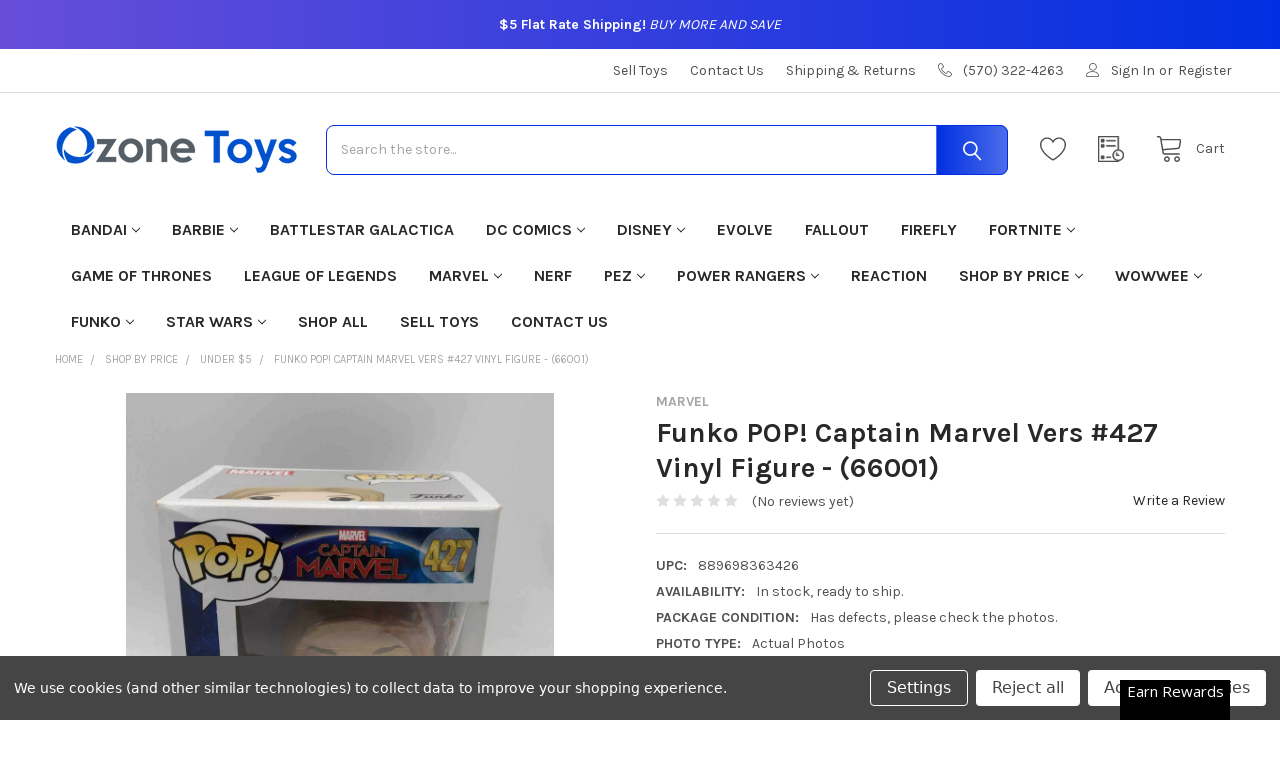

--- FILE ---
content_type: text/html; charset=UTF-8
request_url: https://ozonetoys.com/shop-by-price/under-10/funko-pop-captain-marvel-vers-vinyl-figure-66001/
body_size: 41878
content:


    <!DOCTYPE html>
<html class="no-js" lang="en">
    
    <head>
        <title>Funko POP! Captain Marvel Vers #427 Vinyl Figure - (66001) for sale at Ozone Toys</title>

        <script src="https://kit.fontawesome.com/60c36be00d.js" crossorigin="anonymous"></script>

        <link rel="dns-prefetch preconnect" href="https://cdn11.bigcommerce.com/s-24vsq63r66" crossorigin><link rel="dns-prefetch preconnect" href="https://fonts.googleapis.com/" crossorigin><link rel="dns-prefetch preconnect" href="https://fonts.gstatic.com/" crossorigin>
        <meta property="product:price:amount" content="8.98" /><meta property="product:price:currency" content="USD" /><meta property="og:url" content="https://ozonetoys.com/shop-by-price/under-10/funko-pop-captain-marvel-vers-vinyl-figure-66001/" /><meta property="og:site_name" content="Ozone Toys" /><meta name="keywords" content="ozone toys,where to buy toys,buy toys online,shop for toys,Marvel Captain Marvel Vers,shop for Marvel Captain Marvel Vers toys,shop for Marvel Captain Marvel Vers action figures,shop for Marvel Captain Marvel Vers dolls,shop for Marvel Captain Marvel Vers collectibles,shop for Marvel Captain Marvel Vers figurines,shop for Marvel Captain Marvel Vers figures,where to buy Marvel Captain Marvel Vers toys,where to buy Marvel Captain Marvel Vers action figures,where to buy Marvel Captain Marvel Vers dolls,where to buy Marvel Captain Marvel Vers collectibles,where to buy Marvel Captain Marvel Vers figurines,where to buy Marvel Captain Marvel Vers figures,Marvel Captain Marvel Vers toys for sale,Marvel Captain Marvel Vers action figures for sale,Marvel Captain Marvel Vers dolls for sale,Marvel Captain Marvel Vers collectibles for sale,Marvel Captain Marvel Vers figurines for sale,Marvel Captain Marvel Vers figures for sale"><meta name="description" content="Shop for Funko POP! Captain Marvel Vers #427 Vinyl Figure - (66001) and other toys available at Ozone Toys. All items are in stock and ready to ship! All orders ship for only $7.00!"><link rel='canonical' href='https://ozonetoys.com/shop-by-price/under-10/funko-pop-captain-marvel-vers-vinyl-figure-66001/' /><meta name='platform' content='bigcommerce.stencil' /><meta property="og:type" content="product" />
<meta property="og:title" content="Funko POP! Captain Marvel Vers #427 Vinyl Figure - (66001)" />
<meta property="og:description" content="Shop for Funko POP! Captain Marvel Vers #427 Vinyl Figure - (66001) and other toys available at Ozone Toys. All items are in stock and ready to ship! All orders ship for only $7.00!" />
<meta property="og:image" content="https://cdn11.bigcommerce.com/s-24vsq63r66/products/14326/images/1549019/207019__32138.1740120083.386.513.jpg?c=1" />
<meta property="og:availability" content="oos" />
<meta property="pinterest:richpins" content="enabled" />
        
         

        <link href="https://cdn11.bigcommerce.com/s-24vsq63r66/product_images/Icon%20-%20new.png" rel="shortcut icon">
        <meta name="viewport" content="width=device-width, initial-scale=1, maximum-scale=1">

        <script>
            document.documentElement.className = document.documentElement.className.replace('no-js', 'js');
        </script>

        <script>
    function browserSupportsAllFeatures() {
        return window.Promise
            && window.fetch
            && window.URL
            && window.URLSearchParams
            && window.WeakMap
            // object-fit support
            && ('objectFit' in document.documentElement.style);
    }

    function loadScript(src) {
        var js = document.createElement('script');
        js.src = src;
        js.onerror = function () {
            console.error('Failed to load polyfill script ' + src);
        };
        document.head.appendChild(js);
    }

    if (!browserSupportsAllFeatures()) {
        loadScript('https://cdn11.bigcommerce.com/s-24vsq63r66/stencil/c429d1a0-16a4-013b-e9ca-3a9ab643f4f3/dist/theme-bundle.polyfills.js');
    }
</script>
        <script>window.consentManagerTranslations = `{"locale":"en","locales":{"consent_manager.data_collection_warning":"en","consent_manager.accept_all_cookies":"en","consent_manager.gdpr_settings":"en","consent_manager.data_collection_preferences":"en","consent_manager.manage_data_collection_preferences":"en","consent_manager.use_data_by_cookies":"en","consent_manager.data_categories_table":"en","consent_manager.allow":"en","consent_manager.accept":"en","consent_manager.deny":"en","consent_manager.dismiss":"en","consent_manager.reject_all":"en","consent_manager.category":"en","consent_manager.purpose":"en","consent_manager.functional_category":"en","consent_manager.functional_purpose":"en","consent_manager.analytics_category":"en","consent_manager.analytics_purpose":"en","consent_manager.targeting_category":"en","consent_manager.advertising_category":"en","consent_manager.advertising_purpose":"en","consent_manager.essential_category":"en","consent_manager.esential_purpose":"en","consent_manager.yes":"en","consent_manager.no":"en","consent_manager.not_available":"en","consent_manager.cancel":"en","consent_manager.save":"en","consent_manager.back_to_preferences":"en","consent_manager.close_without_changes":"en","consent_manager.unsaved_changes":"en","consent_manager.by_using":"en","consent_manager.agree_on_data_collection":"en","consent_manager.change_preferences":"en","consent_manager.cancel_dialog_title":"en","consent_manager.privacy_policy":"en","consent_manager.allow_category_tracking":"en","consent_manager.disallow_category_tracking":"en"},"translations":{"consent_manager.data_collection_warning":"We use cookies (and other similar technologies) to collect data to improve your shopping experience.","consent_manager.accept_all_cookies":"Accept All Cookies","consent_manager.gdpr_settings":"Settings","consent_manager.data_collection_preferences":"Website Data Collection Preferences","consent_manager.manage_data_collection_preferences":"Manage Website Data Collection Preferences","consent_manager.use_data_by_cookies":" uses data collected by cookies and JavaScript libraries to improve your shopping experience.","consent_manager.data_categories_table":"The table below outlines how we use this data by category. To opt out of a category of data collection, select 'No' and save your preferences.","consent_manager.allow":"Allow","consent_manager.accept":"Accept","consent_manager.deny":"Deny","consent_manager.dismiss":"Dismiss","consent_manager.reject_all":"Reject all","consent_manager.category":"Category","consent_manager.purpose":"Purpose","consent_manager.functional_category":"Functional","consent_manager.functional_purpose":"Enables enhanced functionality, such as videos and live chat. If you do not allow these, then some or all of these functions may not work properly.","consent_manager.analytics_category":"Analytics","consent_manager.analytics_purpose":"Provide statistical information on site usage, e.g., web analytics so we can improve this website over time.","consent_manager.targeting_category":"Targeting","consent_manager.advertising_category":"Advertising","consent_manager.advertising_purpose":"Used to create profiles or personalize content to enhance your shopping experience.","consent_manager.essential_category":"Essential","consent_manager.esential_purpose":"Essential for the site and any requested services to work, but do not perform any additional or secondary function.","consent_manager.yes":"Yes","consent_manager.no":"No","consent_manager.not_available":"N/A","consent_manager.cancel":"Cancel","consent_manager.save":"Save","consent_manager.back_to_preferences":"Back to Preferences","consent_manager.close_without_changes":"You have unsaved changes to your data collection preferences. Are you sure you want to close without saving?","consent_manager.unsaved_changes":"You have unsaved changes","consent_manager.by_using":"By using our website, you're agreeing to our","consent_manager.agree_on_data_collection":"By using our website, you're agreeing to the collection of data as described in our ","consent_manager.change_preferences":"You can change your preferences at any time","consent_manager.cancel_dialog_title":"Are you sure you want to cancel?","consent_manager.privacy_policy":"Privacy Policy","consent_manager.allow_category_tracking":"Allow [CATEGORY_NAME] tracking","consent_manager.disallow_category_tracking":"Disallow [CATEGORY_NAME] tracking"}}`;</script>
        
        <script>
            window.lazySizesConfig = window.lazySizesConfig || {};
            window.lazySizesConfig.loadMode = 1;
        </script>
        <script async src="https://cdn11.bigcommerce.com/s-24vsq63r66/stencil/c429d1a0-16a4-013b-e9ca-3a9ab643f4f3/dist/theme-bundle.head_async.js"></script>

            <script>document.write('<link href="https://fonts.googleapis.com/css?family=Karla:700,400&display=swap" rel="stylesheet">'.replace('rel="stylesheet"', 'rel="preload" as="style" onload="this.onload=null;this.rel=\'stylesheet\'"'));</script>
            <noscript><link href="https://fonts.googleapis.com/css?family=Karla:700,400&display=swap" rel="stylesheet"></noscript>

            <link data-stencil-stylesheet href="https://cdn11.bigcommerce.com/s-24vsq63r66/stencil/c429d1a0-16a4-013b-e9ca-3a9ab643f4f3/css/theme-e3800bf0-16a4-013b-4821-020e8390dc5c.css" rel="stylesheet">

            <script>
                window.lazySizesConfig.loadHidden = false;
                window.lazySizesConfig.expand = 0;
            </script>
            <script>!function(n){"use strict";n.loadCSS||(n.loadCSS=function(){});var o=loadCSS.relpreload={};if(o.support=function(){var e;try{e=n.document.createElement("link").relList.supports("preload")}catch(t){e=!1}return function(){return e}}(),o.bindMediaToggle=function(t){var e=t.media||"all";function a(){t.addEventListener?t.removeEventListener("load",a):t.attachEvent&&t.detachEvent("onload",a),t.setAttribute("onload",null),t.media=e}t.addEventListener?t.addEventListener("load",a):t.attachEvent&&t.attachEvent("onload",a),setTimeout(function(){t.rel="stylesheet",t.media="only x"}),setTimeout(a,3e3)},o.poly=function(){if(!o.support())for(var t=n.document.getElementsByTagName("link"),e=0;e<t.length;e++){var a=t[e];"preload"!==a.rel||"style"!==a.getAttribute("as")||a.getAttribute("data-loadcss")||(a.setAttribute("data-loadcss",!0),o.bindMediaToggle(a))}},!o.support()){o.poly();var t=n.setInterval(o.poly,500);n.addEventListener?n.addEventListener("load",function(){o.poly(),n.clearInterval(t)}):n.attachEvent&&n.attachEvent("onload",function(){o.poly(),n.clearInterval(t)})}"undefined"!=typeof exports?exports.loadCSS=loadCSS:n.loadCSS=loadCSS}("undefined"!=typeof global?global:this);</script>
            <!-- Start Tracking Code for analytics_googleanalytics4 -->

<script data-cfasync="false" src="https://cdn11.bigcommerce.com/shared/js/google_analytics4_bodl_subscribers-358423becf5d870b8b603a81de597c10f6bc7699.js" integrity="sha256-gtOfJ3Avc1pEE/hx6SKj/96cca7JvfqllWA9FTQJyfI=" crossorigin="anonymous"></script>
<script data-cfasync="false">
  (function () {
    window.dataLayer = window.dataLayer || [];

    function gtag(){
        dataLayer.push(arguments);
    }

    function initGA4(event) {
         function setupGtag() {
            function configureGtag() {
                gtag('js', new Date());
                gtag('set', 'developer_id.dMjk3Nj', true);
                gtag('config', 'G-ZVWCXZ9WC1');
            }

            var script = document.createElement('script');

            script.src = 'https://www.googletagmanager.com/gtag/js?id=G-ZVWCXZ9WC1';
            script.async = true;
            script.onload = configureGtag;

            document.head.appendChild(script);
        }

        setupGtag();

        if (typeof subscribeOnBodlEvents === 'function') {
            subscribeOnBodlEvents('G-ZVWCXZ9WC1', true);
        }

        window.removeEventListener(event.type, initGA4);
    }

    gtag('consent', 'default', {"ad_storage":"denied","ad_user_data":"denied","ad_personalization":"denied","analytics_storage":"denied","functionality_storage":"denied"})
            

    var eventName = document.readyState === 'complete' ? 'consentScriptsLoaded' : 'DOMContentLoaded';
    window.addEventListener(eventName, initGA4, false);
  })()
</script>

<!-- End Tracking Code for analytics_googleanalytics4 -->

<!-- Start Tracking Code for analytics_siteverification -->

<meta name="google-site-verification" content="SfQzWZE6c3Yj2GSwss5fouWf_x9d0P2dOuWp78Qlcik" />

<!-- End Tracking Code for analytics_siteverification -->


<script type="text/javascript" src="https://checkout-sdk.bigcommerce.com/v1/loader.js" defer ></script>
<script src="https://www.google.com/recaptcha/api.js" async defer></script>
<script>window.consentManagerStoreConfig = function () { return {"storeName":"Ozone Toys","privacyPolicyUrl":"","writeKey":null,"improvedConsentManagerEnabled":true,"AlwaysIncludeScriptsWithConsentTag":true}; };</script>
<script type="text/javascript" src="https://cdn11.bigcommerce.com/shared/js/bodl-consent-32a446f5a681a22e8af09a4ab8f4e4b6deda6487.js" integrity="sha256-uitfaufFdsW9ELiQEkeOgsYedtr3BuhVvA4WaPhIZZY=" crossorigin="anonymous" defer></script>
<script type="text/javascript" src="https://cdn11.bigcommerce.com/shared/js/storefront/consent-manager-config-3013a89bb0485f417056882e3b5cf19e6588b7ba.js" defer></script>
<script type="text/javascript" src="https://cdn11.bigcommerce.com/shared/js/storefront/consent-manager-08633fe15aba542118c03f6d45457262fa9fac88.js" defer></script>
<script type="text/javascript">
var BCData = {"product_attributes":{"sku":null,"upc":"889698363426","mpn":null,"gtin":"00889698363426","weight":null,"base":true,"image":null,"price":{"without_tax":{"formatted":"$8.98","value":8.98,"currency":"USD"},"tax_label":"Tax"},"out_of_stock_behavior":"label_option","out_of_stock_message":"Out of stock","available_modifier_values":[],"in_stock_attributes":[],"stock":null,"instock":false,"stock_message":null,"purchasable":false,"purchasing_message":"The selected product combination is currently unavailable.","call_for_price_message":null}};
</script>
<script src='https://ecommplugins-trustboxsettings.trustpilot.com/stores/24vsq63r66.js?settings=1666383570878' async></script><script src='https://widget.trustpilot.com/bootstrap/v5/tp.widget.bootstrap.min.js' async></script><!-- Global site tag (gtag.js) - Google Ads: AW-372694943 -->
<script data-bc-cookie-consent="3" type="text/plain" async src="https://www.googletagmanager.com/gtag/js?id=AW-372694943"></script>
<script data-bc-cookie-consent="3" type="text/plain">
  window.dataLayer = window.dataLayer || [];
  function gtag(){dataLayer.push(arguments);}
  gtag('js', new Date());

  gtag('config', 'AW-372694943');
  gtag('set', 'developer_id.dMjk3Nj', true);
</script>
<!-- GA4 Code Start: View Product Content -->
<script data-bc-cookie-consent="3" type="text/plain">
  gtag('event', 'view_item', {
    send_to: 'AW-372694943',
    ecomm_pagetype: 'product',
    currency: 'USD',
    items: [{
      id: '',
      name: 'Funko POP! Captain Marvel Vers #427 Vinyl Figure - (66001)',
      quantity: 1,
      google_business_vertical: 'retail',
      currency: "USD",
      price: 8.98,
    }],
    value: 8.98,
  });
</script>
<script>var _d_site = _d_site || 'DF9502F9FF3C1311DA14BAAD';</script>
                <script type="text/javascript">
                    const trustpilot_settings = {
                        page: "product" === "default" ? "landing" : "product",
                        sku: "",
                        name: "Funko POP! Captain Marvel Vers #427 Vinyl Figure - (66001)",
                        key: "zLnvoPhRKTaehSHH",
                        product_id: "14326", // Needed for TrustBoxPreview
                    };
                    const createTrustBoxScript = function() {
                        const trustBoxScript = document.createElement('script');
                        trustBoxScript.async = true;
                        trustBoxScript.src = "https://ecommplugins-scripts.trustpilot.com/v2.1/js/header_bigcommerce.min.js";
                        document.head.appendChild(trustBoxScript);
                    };
                    if (BCData.product_attributes && !BCData.product_attributes.base && "sku" !== 'id') {
                        addEventListener('DOMContentLoaded', () => {
                            const endpoint = "/remote/v1/product-attributes/14326";
                            try {
                                stencilUtils.api.productAttributes.makeRequest(endpoint, "GET", {}, {}, function(err, res) {
                                    trustpilot_settings.sku = res.data["sku"];
                                    createTrustBoxScript();
                                })
                            } catch {
                                fetch(endpoint).then(function(res) {
                                    res.json().then(function(jsonRes) {
                                        trustpilot_settings.sku = jsonRes.data["sku"];
                                        createTrustBoxScript();
                                    });
                                });
                            }
                        });
                    } else {
                        createTrustBoxScript();
                    }
                </script>
            <script src="https://cdn-widgetsrepository.yotpo.com/v1/loader/ymDJw5AcmZTDU9VsXtKQ4g" async></script>
 <script data-cfasync="false" src="https://microapps.bigcommerce.com/bodl-events/1.9.4/index.js" integrity="sha256-Y0tDj1qsyiKBRibKllwV0ZJ1aFlGYaHHGl/oUFoXJ7Y=" nonce="" crossorigin="anonymous"></script>
 <script data-cfasync="false" nonce="">

 (function() {
    function decodeBase64(base64) {
       const text = atob(base64);
       const length = text.length;
       const bytes = new Uint8Array(length);
       for (let i = 0; i < length; i++) {
          bytes[i] = text.charCodeAt(i);
       }
       const decoder = new TextDecoder();
       return decoder.decode(bytes);
    }
    window.bodl = JSON.parse(decodeBase64("[base64]"));
 })()

 </script>

<script nonce="">
(function () {
    var xmlHttp = new XMLHttpRequest();

    xmlHttp.open('POST', 'https://bes.gcp.data.bigcommerce.com/nobot');
    xmlHttp.setRequestHeader('Content-Type', 'application/json');
    xmlHttp.send('{"store_id":"1002632245","timezone_offset":"-5.0","timestamp":"2026-01-31T23:17:56.89969500Z","visit_id":"5ad7cd03-57dc-4457-b5b5-d6446511489c","channel_id":1}');
})();
</script>


        <link rel="preload" href="https://cdn11.bigcommerce.com/s-24vsq63r66/stencil/c429d1a0-16a4-013b-e9ca-3a9ab643f4f3/dist/theme-bundle.main.js" as="script">

        <!-- snippet location htmlhead -->

                    <link href="https://cdn11.bigcommerce.com/s-24vsq63r66/images/stencil/608x608/products/14326/138170/207019__85528.1683038151.jpg?c=1" rel="preload" as="image">

    </head>
    <body class="csscolumns papaSupermarket-layout--default 
        papaSupermarket-style--default
        papaSupermarket-pageType--product 
        papaSupermarket-page--pages-product 
        emthemesModez-productUniform
        
        
        
        papaSupermarket--showSubcategoriesMenu
        
        
        
        
        
        " id="topOfPage">

        <!-- Facebook SDK -->
        <div id="fb-root"></div>
        <script async defer crossorigin="anonymous" src="https://connect.facebook.net/en_US/sdk.js#xfbml=1&version=v7.0&appId=378187145615477&autoLogAppEvents=1" nonce="VinhY3Lb"></script>

        <!-- snippet location header -->
        <svg data-src="https://cdn11.bigcommerce.com/s-24vsq63r66/stencil/c429d1a0-16a4-013b-e9ca-3a9ab643f4f3/img/icon-sprite.svg" class="icons-svg-sprite"></svg>

        
  <div id="emthemesModezBannersBlockAdvTopHeader" class="banners emthemesModezBannersBlockAdvTopHeader">
    <div class="banner"><p><strong>$5 Flat Rate Shipping!</strong> <em>BUY MORE AND SAVE</em></p></div>
  </div>

<header class="header" role="banner" >
    <a href="#" class="mobileMenu-toggle" data-mobile-menu-toggle="menu">
        <span class="mobileMenu-toggleIcon">Toggle menu</span>
    </a>

    <div class="emthemesModez-header-topSection">
        <div class="container">
            <nav class="navUser navUser--storeInfo">
    <ul class="navUser-section">
        <li class="navUser-item">
            <div data-emthemesmodez-remote-banner="emthemesModezBannersBlockTopHeaderBanner01"></div>
        </li>
    </ul>
</nav>

<nav class="navUser">

        <div data-emthemesmodez-remote-banner="emthemesModezBannersBlockTopHeaderBanner02"></div>

        
    <ul class="navUser-section">
        

        <li class="navUser-item">
            <a class="navUser-action" href="tel:(570) 322-4263">
                <span class="navUser-item-icon emthemesModez-icon-linear-phone-handset"></span>
                <span>(570) 322-4263</span>
            </a>
        </li>

        <li class="navUser-item navUser-item--account">
                <a class="navUser-action" href="/login.php">
                    <span class="navUser-item-icon navUser-item-loginIcon emthemesModez-icon-linear-user"></span>
                    <span class="navUser-item-loginLabel">Sign In</span>
                </a>
                    <span class="navUser-or">or</span> <a class="navUser-action" href="/login.php?action=create_account">Register</a>
        </li>
    </ul>
</nav>
        </div>
    </div>

    <div class="emthemesModez-header-userSection emthemesModez-header-userSection--logo-left" data-stickymenu>
        <div class="container">
            <nav class="navUser">
    
    <ul class="navUser-section navUser-section--alt">


            <li class="navUser-item">
                <a class="navUser-action navUser-action--wishlist" href="/wishlist.php" title="Wish Lists">
                    <span class="navUser-item-icon navUser-item-wishlistIcon"><svg class="icon"><use xlink:href="#icon-heart" /></svg></span>
                    <span class="navUser-item-wishlistLabel"><span class='firstword'>Wish </span>Lists</span>
                </a>
            </li>
        

        <li class="navUser-item navUser-item--compare">
            <a class="navUser-action navUser-action--compare" href="/compare" data-compare-nav>Compare <span class="countPill countPill--positive countPill--alt"></span></a>
        </li>
        

        <li class="navUser-item navUser-item--recentlyViewed">
            <a class="navUser-action navUser-action--recentlyViewed" href="#recently-viewed" data-dropdown="recently-viewed-dropdown" data-options="align:right" title="Recently Viewed" style="display:none">
                <span class="navUser-item-icon navUser-item-recentlyViewedIcon"><svg class="icon"><use xlink:href="#icon-recent-list" /></svg></span>
                <span class="navUser-item-recentlyViewedLabel"><span class='firstword'>Recently </span>Viewed</span>
            </a>
            <div class="dropdown-menu" id="recently-viewed-dropdown" data-dropdown-content aria-hidden="true"></div>
        </li>

        <li class="navUser-item navUser-item--cart">

            <a
                class="navUser-action navUser-action--cart"
                data-cart-preview
                data-dropdown="cart-preview-dropdown"
                data-options="align:right"
                href="/cart.php"
                title="Cart">
                <span class="navUser-item-icon navUser-item-cartIcon"><svg class="icon"><use xlink:href="#icon-cart" /></svg></span>
                <span class="navUser-item-cartLabel">Cart</span> <span class="countPill cart-quantity"></span>
            </a>

            <div class="dropdown-menu" id="cart-preview-dropdown" data-dropdown-content aria-hidden="true"></div>
        </li>
    </ul>
</nav>

                <div class="header-logo header-logo--left">
                    <a href="https://ozonetoys.com/" data-instantload='{"page":"home"}'>
            <div class="header-logo-image-container">
                <img class="header-logo-image" src="https://cdn11.bigcommerce.com/s-24vsq63r66/images/stencil/250x50/box_logo_copy_1662119336__48906.original.png" srcset="https://cdn11.bigcommerce.com/s-24vsq63r66/images/stencil/250x50/box_logo_copy_1662119336__48906.original.png 1x, https://cdn11.bigcommerce.com/s-24vsq63r66/images/stencil/500w/box_logo_copy_1662119336__48906.original.png 2x" alt="Ozone Toys" title="Ozone Toys">
            </div>
</a>
                </div>

            <div class="emthemesModez-quickSearch" data-prevent-quick-search-close>
    <!-- snippet location forms_search -->
    <form class="form" action="/search.php">
        <fieldset class="form-fieldset">
            <div class="form-field">
                <label class="is-srOnly" for="search_query">Search</label>
                <div class="form-prefixPostfix wrap">
                    <input class="form-input" data-search-quick name="search_query" id="search_query" data-error-message="Search field cannot be empty." placeholder="Search the store..." autocomplete="off">
                    <input type="submit" class="button button--primary form-prefixPostfix-button--postfix" value="Search" />
                </div>
            </div>
        </fieldset>
    </form>
</div>
        </div>
    </div>

    <div class="navPages-container navPages-container--bg" id="menu" data-menu>
        <div class="container">
            <nav class="navPages">  
      <div class="emthemesModez-quickSearch emthemesModez-quickSearch--mobileOnly" data-prevent-quick-search-close>
    <!-- snippet location forms_search -->
    <form class="form" action="/search.php">
        <fieldset class="form-fieldset">
            <div class="form-field">
                <label class="is-srOnly" for="search_query_mobile">Search</label>
                <div class="form-prefixPostfix wrap">
                    <input class="form-input" data-search-quick name="search_query" id="search_query_mobile" data-error-message="Search field cannot be empty." placeholder="Search the store..." autocomplete="off">
                    <input type="submit" class="button button--primary form-prefixPostfix-button--postfix" value="Search" />
                </div>
            </div>
        </fieldset>
    </form>
</div>

        <ul class="navPages-list navPages-list--categories">
                    <li class="navPages-item">
                        <a class="navPages-action has-subMenu " href="https://ozonetoys.com/categories/bandai.html"
    data-instantload
    
    data-collapsible="navPages-1768"
    data-collapsible-disabled-breakpoint="medium"
    data-collapsible-disabled-state="open"
    data-collapsible-enabled-state="closed">
    Bandai <i class="icon navPages-action-moreIcon" aria-hidden="true"><svg><use xlink:href="#icon-chevron-down" /></svg></i>
</a>
<div class="navPage-subMenu
    " id="navPages-1768" aria-hidden="true" tabindex="-1">
            <div class="navPage-subMenu-rightBanners" data-emthemesmodez-remote-banner="emthemesModezBannersBlockMegaMenuRight0"></div>
    <ul class="navPage-subMenu-list">
        <li class="navPage-subMenu-item">
            <a class="navPage-subMenu-action navPages-action" href="https://ozonetoys.com/categories/bandai.html" data-instantload>All Bandai</a>
        </li>
            <li class="navPage-subMenu-item">
                    <a
                        class="navPage-subMenu-action navPages-action has-subMenu"
                        href="https://ozonetoys.com/categories/bandai/tamashii-nations.html"
                        data-instantload
                        
                        data-collapsible="navPages-1769"
                        data-collapsible-disabled-breakpoint="medium"
                        data-collapsible-disabled-state="open"
                        data-collapsible-enabled-state="closed">
                        Tamashii Nations <i class="icon navPages-action-moreIcon" aria-hidden="true"><svg><use xlink:href="#icon-chevron-down" /></svg></i>
                    </a>
                    <ul class="navPage-childList" id="navPages-1769">
                        <li class="navPage-childList-item">
                            <a class="navPage-childList-action navPages-action" href="https://ozonetoys.com/categories/bandai/tamashii-nations.html" data-instantload>All Tamashii Nations</a>
                        </li>
                        <li class="navPage-childList-item">
                                <a class="navPage-childList-action navPages-action" data-instantload href="https://ozonetoys.com/categories/bandai/tamashii-nations/dragon-ball-super.html" >Dragon Ball Super</a>
                        </li>
                        <li class="navPage-childList-item">
                                <a class="navPage-childList-action navPages-action" data-instantload href="https://ozonetoys.com/categories/bandai/tamashii-nations/dragon-ball-z.html" >Dragon Ball Z</a>
                        </li>
                        <li class="navPage-childList-item">
                                <a class="navPage-childList-action navPages-action" data-instantload href="https://ozonetoys.com/categories/bandai/tamashii-nations/one-piece.html" >One Piece</a>
                        </li>
                    </ul>
            </li>
    </ul>
            <div class="navPage-subMenu-bottomBanners" data-emthemesmodez-remote-banner="emthemesModezBannersBlockMegaMenuBottom0"></div>
</div>
                    </li>
                    <li class="navPages-item">
                        <a class="navPages-action has-subMenu " href="https://ozonetoys.com/categories/barbie.html"
    data-instantload
    
    data-collapsible="navPages-1594"
    data-collapsible-disabled-breakpoint="medium"
    data-collapsible-disabled-state="open"
    data-collapsible-enabled-state="closed">
    Barbie <i class="icon navPages-action-moreIcon" aria-hidden="true"><svg><use xlink:href="#icon-chevron-down" /></svg></i>
</a>
<div class="navPage-subMenu
    " id="navPages-1594" aria-hidden="true" tabindex="-1">
            <div class="navPage-subMenu-rightBanners" data-emthemesmodez-remote-banner="emthemesModezBannersBlockMegaMenuRight1"></div>
    <ul class="navPage-subMenu-list">
        <li class="navPage-subMenu-item">
            <a class="navPage-subMenu-action navPages-action" href="https://ozonetoys.com/categories/barbie.html" data-instantload>All Barbie</a>
        </li>
            <li class="navPage-subMenu-item">
                    <a class="navPage-subMenu-action navPages-action" href="https://ozonetoys.com/categories/barbie/35th-anniversary.html" data-instantload >35th Anniversary</a>
            </li>
            <li class="navPage-subMenu-item">
                    <a class="navPage-subMenu-action navPages-action" href="https://ozonetoys.com/categories/barbie/40th-anniversary.html" data-instantload >40th Anniversary</a>
            </li>
            <li class="navPage-subMenu-item">
                    <a class="navPage-subMenu-action navPages-action" href="https://ozonetoys.com/categories/barbie/50th-anniversary.html" data-instantload >50th Anniversary</a>
            </li>
            <li class="navPage-subMenu-item">
                    <a class="navPage-subMenu-action navPages-action" href="https://ozonetoys.com/categories/barbie/60th-anniversary.html" data-instantload >60th Anniversary</a>
            </li>
            <li class="navPage-subMenu-item">
                    <a class="navPage-subMenu-action navPages-action" href="https://ozonetoys.com/categories/barbie/90s.html" data-instantload >90&#x27;s</a>
            </li>
            <li class="navPage-subMenu-item">
                    <a class="navPage-subMenu-action navPages-action" href="https://ozonetoys.com/categories/barbie/a-garden-of-flowers.html" data-instantload >A Garden of Flowers</a>
            </li>
            <li class="navPage-subMenu-item">
                    <a class="navPage-subMenu-action navPages-action" href="https://ozonetoys.com/categories/barbie/angels-of-music-collection.html" data-instantload >Angels of Music Collection</a>
            </li>
            <li class="navPage-subMenu-item">
                    <a class="navPage-subMenu-action navPages-action" href="https://ozonetoys.com/categories/barbie/audrey-hepburn-collection.html" data-instantload >Audrey Hepburn Collection</a>
            </li>
            <li class="navPage-subMenu-item">
                    <a class="navPage-subMenu-action navPages-action" href="https://ozonetoys.com/categories/barbie/avon.html" data-instantload >Avon</a>
            </li>
            <li class="navPage-subMenu-item">
                    <a class="navPage-subMenu-action navPages-action" href="https://ozonetoys.com/categories/barbie/ballet-wishes.html" data-instantload >Ballet Wishes</a>
            </li>
            <li class="navPage-subMenu-item">
                    <a class="navPage-subMenu-action navPages-action" href="https://ozonetoys.com/categories/barbie/ballroom-beauties.html" data-instantload >Ballroom Beauties</a>
            </li>
            <li class="navPage-subMenu-item">
                    <a class="navPage-subMenu-action navPages-action" href="https://ozonetoys.com/categories/barbie/barbie-kelly.html" data-instantload >Barbie &amp; Kelly</a>
            </li>
            <li class="navPage-subMenu-item">
                    <a class="navPage-subMenu-action navPages-action" href="https://ozonetoys.com/categories/barbie/basics.html" data-instantload >Basics</a>
            </li>
            <li class="navPage-subMenu-item">
                    <a class="navPage-subMenu-action navPages-action" href="https://ozonetoys.com/categories/barbie/beach.html" data-instantload >Beach</a>
            </li>
            <li class="navPage-subMenu-item">
                    <a class="navPage-subMenu-action navPages-action" href="https://ozonetoys.com/categories/barbie/bead-blast.html" data-instantload >Bead Blast</a>
            </li>
            <li class="navPage-subMenu-item">
                    <a class="navPage-subMenu-action navPages-action" href="https://ozonetoys.com/categories/barbie/becky.html" data-instantload >Becky</a>
            </li>
            <li class="navPage-subMenu-item">
                    <a class="navPage-subMenu-action navPages-action" href="https://ozonetoys.com/categories/barbie/beyond-pink.html" data-instantload >Beyond Pink</a>
            </li>
            <li class="navPage-subMenu-item">
                    <a class="navPage-subMenu-action navPages-action" href="https://ozonetoys.com/categories/barbie/birds-of-beauty-collection.html" data-instantload >Birds of Beauty Collection</a>
            </li>
            <li class="navPage-subMenu-item">
                    <a class="navPage-subMenu-action navPages-action" href="https://ozonetoys.com/categories/barbie/birthday-wishes.html" data-instantload >Birthday Wishes</a>
            </li>
            <li class="navPage-subMenu-item">
                    <a class="navPage-subMenu-action navPages-action" href="https://ozonetoys.com/categories/barbie/birthstone-collection.html" data-instantload >Birthstone Collection</a>
            </li>
            <li class="navPage-subMenu-item">
                    <a class="navPage-subMenu-action navPages-action" href="https://ozonetoys.com/categories/barbie/black-label.html" data-instantload >Black Label</a>
            </li>
            <li class="navPage-subMenu-item">
                    <a class="navPage-subMenu-action navPages-action" href="https://ozonetoys.com/categories/barbie/bob-mackie.html" data-instantload >Bob Mackie</a>
            </li>
            <li class="navPage-subMenu-item">
                    <a class="navPage-subMenu-action navPages-action" href="https://ozonetoys.com/categories/barbie/brandy.html" data-instantload >Brandy</a>
            </li>
            <li class="navPage-subMenu-item">
                    <a class="navPage-subMenu-action navPages-action" href="https://ozonetoys.com/categories/barbie/butterfly-art.html" data-instantload >Butterfly Art</a>
            </li>
            <li class="navPage-subMenu-item">
                    <a class="navPage-subMenu-action navPages-action" href="https://ozonetoys.com/categories/barbie/celestial-collection.html" data-instantload >Celestial Collection</a>
            </li>
            <li class="navPage-subMenu-item">
                    <a class="navPage-subMenu-action navPages-action" href="https://ozonetoys.com/categories/barbie/cheerleading.html" data-instantload >Cheerleading</a>
            </li>
            <li class="navPage-subMenu-item">
                    <a class="navPage-subMenu-action navPages-action" href="https://ozonetoys.com/categories/barbie/chelsea.html" data-instantload >Chelsea</a>
            </li>
            <li class="navPage-subMenu-item">
                    <a class="navPage-subMenu-action navPages-action" href="https://ozonetoys.com/categories/barbie/children-s-charity-collection.html" data-instantload >Children\&#x27;s Charity Collection</a>
            </li>
            <li class="navPage-subMenu-item">
                    <a class="navPage-subMenu-action navPages-action" href="https://ozonetoys.com/categories/barbie/children-s-collector-series.html" data-instantload >Children\&#x27;s Collector Series</a>
            </li>
            <li class="navPage-subMenu-item">
                    <a class="navPage-subMenu-action navPages-action" href="https://ozonetoys.com/categories/barbie/city-seasons.html" data-instantload >City Seasons</a>
            </li>
            <li class="navPage-subMenu-item">
                    <a class="navPage-subMenu-action navPages-action" href="https://ozonetoys.com/categories/barbie/classic-ballet-series.html" data-instantload >Classic Ballet Series</a>
            </li>
            <li class="navPage-subMenu-item">
                    <a class="navPage-subMenu-action navPages-action" href="https://ozonetoys.com/categories/barbie/classical-goddess-collection.html" data-instantload >Classical Goddess Collection</a>
            </li>
            <li class="navPage-subMenu-item">
                    <a class="navPage-subMenu-action navPages-action" href="https://ozonetoys.com/categories/barbie/classics.html" data-instantload >Classics</a>
            </li>
            <li class="navPage-subMenu-item">
                    <a class="navPage-subMenu-action navPages-action" href="https://ozonetoys.com/categories/barbie/classique-collection.html" data-instantload >Classique Collection</a>
            </li>
            <li class="navPage-subMenu-item">
                    <a class="navPage-subMenu-action navPages-action" href="https://ozonetoys.com/categories/barbie/claude-monet-series.html" data-instantload >Claude Monet Series</a>
            </li>
            <li class="navPage-subMenu-item">
                    <a class="navPage-subMenu-action navPages-action" href="https://ozonetoys.com/categories/barbie/clothes-accessories.html" data-instantload >Clothes &amp; Accessories</a>
            </li>
            <li class="navPage-subMenu-item">
                    <a class="navPage-subMenu-action navPages-action" href="https://ozonetoys.com/categories/barbie/club-chelsea.html" data-instantload >Club Chelsea</a>
            </li>
            <li class="navPage-subMenu-item">
                    <a class="navPage-subMenu-action navPages-action" href="https://ozonetoys.com/categories/barbie/collector-series.html" data-instantload >Collector Series</a>
            </li>
            <li class="navPage-subMenu-item">
                    <a class="navPage-subMenu-action navPages-action" href="https://ozonetoys.com/categories/barbie/collectors-club.html" data-instantload >Collector&#x27;s Club</a>
            </li>
            <li class="navPage-subMenu-item">
                    <a class="navPage-subMenu-action navPages-action" href="https://ozonetoys.com/categories/barbie/collectors-request-collection.html" data-instantload >Collector&#x27;s Request Collection</a>
            </li>
            <li class="navPage-subMenu-item">
                    <a class="navPage-subMenu-action navPages-action" href="https://ozonetoys.com/categories/barbie/color-reveal.html" data-instantload >Color Reveal</a>
            </li>
            <li class="navPage-subMenu-item">
                    <a class="navPage-subMenu-action navPages-action" href="https://ozonetoys.com/categories/barbie/couture-collection.html" data-instantload >Couture Collection</a>
            </li>
            <li class="navPage-subMenu-item">
                    <a class="navPage-subMenu-action navPages-action" href="https://ozonetoys.com/categories/barbie/dancing-with-the-stars.html" data-instantload >Dancing With The Stars</a>
            </li>
            <li class="navPage-subMenu-item">
                    <a class="navPage-subMenu-action navPages-action" href="https://ozonetoys.com/categories/barbie/daytime-drama-collection.html" data-instantload >Daytime Drama Collection</a>
            </li>
            <li class="navPage-subMenu-item">
                    <a class="navPage-subMenu-action navPages-action" href="https://ozonetoys.com/categories/barbie/designer-spotlight.html" data-instantload >Designer Spotlight</a>
            </li>
            <li class="navPage-subMenu-item">
                    <a class="navPage-subMenu-action navPages-action" href="https://ozonetoys.com/categories/barbie/digital-dress.html" data-instantload >Digital Dress</a>
            </li>
            <li class="navPage-subMenu-item">
                    <a
                        class="navPage-subMenu-action navPages-action has-subMenu"
                        href="https://ozonetoys.com/categories/barbie/disney.html"
                        data-instantload
                        
                        data-collapsible="navPages-1595"
                        data-collapsible-disabled-breakpoint="medium"
                        data-collapsible-disabled-state="open"
                        data-collapsible-enabled-state="closed">
                        Disney <i class="icon navPages-action-moreIcon" aria-hidden="true"><svg><use xlink:href="#icon-chevron-down" /></svg></i>
                    </a>
                    <ul class="navPage-childList" id="navPages-1595">
                        <li class="navPage-childList-item">
                            <a class="navPage-childList-action navPages-action" href="https://ozonetoys.com/categories/barbie/disney.html" data-instantload>All Disney</a>
                        </li>
                        <li class="navPage-childList-item">
                                <a class="navPage-childList-action navPages-action" data-instantload href="https://ozonetoys.com/categories/barbie/disney/beauty-and-the-beast.html" >Beauty and the Beast</a>
                        </li>
                    </ul>
            </li>
            <li class="navPage-subMenu-item">
                    <a class="navPage-subMenu-action navPages-action" href="https://ozonetoys.com/categories/barbie/diva-collection.html" data-instantload >Diva Collection</a>
            </li>
            <li class="navPage-subMenu-item">
                    <a class="navPage-subMenu-action navPages-action" href="https://ozonetoys.com/categories/barbie/dolls-of-the-world.html" data-instantload >Dolls of The World</a>
            </li>
            <li class="navPage-subMenu-item">
                    <a class="navPage-subMenu-action navPages-action" href="https://ozonetoys.com/categories/barbie/dreamtopia.html" data-instantload >Dreamtopia</a>
            </li>
            <li class="navPage-subMenu-item">
                    <a class="navPage-subMenu-action navPages-action" href="https://ozonetoys.com/categories/barbie/elizabeth-taylor-collection.html" data-instantload >Elizabeth Taylor Collection</a>
            </li>
            <li class="navPage-subMenu-item">
                    <a class="navPage-subMenu-action navPages-action" href="https://ozonetoys.com/categories/barbie/enchanted-seasons-collection.html" data-instantload >Enchanted Seasons Collection</a>
            </li>
            <li class="navPage-subMenu-item">
                    <a class="navPage-subMenu-action navPages-action" href="https://ozonetoys.com/categories/barbie/essence-of-nature.html" data-instantload >Essence of Nature</a>
            </li>
            <li class="navPage-subMenu-item">
                    <a class="navPage-subMenu-action navPages-action" href="https://ozonetoys.com/categories/barbie/ever-after-high.html" data-instantload >Ever After High</a>
            </li>
            <li class="navPage-subMenu-item">
                    <a class="navPage-subMenu-action navPages-action" href="https://ozonetoys.com/categories/barbie/faberge.html" data-instantload >Faberge</a>
            </li>
            <li class="navPage-subMenu-item">
                    <a class="navPage-subMenu-action navPages-action" href="https://ozonetoys.com/categories/barbie/fairytale.html" data-instantload >Fairytale</a>
            </li>
            <li class="navPage-subMenu-item">
                    <a class="navPage-subMenu-action navPages-action" href="https://ozonetoys.com/categories/barbie/fairytale-magic.html" data-instantload >Fairytale Magic</a>
            </li>
            <li class="navPage-subMenu-item">
                    <a class="navPage-subMenu-action navPages-action" href="https://ozonetoys.com/categories/barbie/fao-schwarz.html" data-instantload >Fao Schwarz</a>
            </li>
            <li class="navPage-subMenu-item">
                    <a class="navPage-subMenu-action navPages-action" href="https://ozonetoys.com/categories/barbie/fashion-classic-series.html" data-instantload >Fashion Classic Series</a>
            </li>
            <li class="navPage-subMenu-item">
                    <a class="navPage-subMenu-action navPages-action" href="https://ozonetoys.com/categories/barbie/fashion-collection.html" data-instantload >Fashion Model Collection</a>
            </li>
            <li class="navPage-subMenu-item">
                    <a class="navPage-subMenu-action navPages-action" href="https://ozonetoys.com/categories/barbie/fashion-savvy-collection.html" data-instantload >Fashion Savvy Collection</a>
            </li>
            <li class="navPage-subMenu-item">
                    <a class="navPage-subMenu-action navPages-action" href="https://ozonetoys.com/categories/barbie/fashionistas.html" data-instantload >Fashionistas</a>
            </li>
            <li class="navPage-subMenu-item">
                    <a class="navPage-subMenu-action navPages-action" href="https://ozonetoys.com/categories/barbie/fine-jewelry-collection.html" data-instantload >Fine Jewelry Collection</a>
            </li>
            <li class="navPage-subMenu-item">
                    <a class="navPage-subMenu-action navPages-action" href="https://ozonetoys.com/categories/barbie/flowers-in-fashion-collection.html" data-instantload >Flowers in Fashion Collection</a>
            </li>
            <li class="navPage-subMenu-item">
                    <a class="navPage-subMenu-action navPages-action" href="https://ozonetoys.com/categories/barbie/gift-set.html" data-instantload >Gift Set</a>
            </li>
            <li class="navPage-subMenu-item">
                    <a class="navPage-subMenu-action navPages-action" href="https://ozonetoys.com/categories/barbie/gold-label.html" data-instantload >Gold Label</a>
            </li>
            <li class="navPage-subMenu-item">
                    <a class="navPage-subMenu-action navPages-action" href="https://ozonetoys.com/categories/barbie/graduation-series.html" data-instantload >Graduation Series</a>
            </li>
            <li class="navPage-subMenu-item">
                    <a class="navPage-subMenu-action navPages-action" href="https://ozonetoys.com/categories/barbie/grand-entrance.html" data-instantload >Grand Entrance</a>
            </li>
            <li class="navPage-subMenu-item">
                    <a class="navPage-subMenu-action navPages-action" href="https://ozonetoys.com/categories/barbie/grand-ole-opry-collection.html" data-instantload >Grand Ole Opry Collection</a>
            </li>
            <li class="navPage-subMenu-item">
                    <a class="navPage-subMenu-action navPages-action" href="https://ozonetoys.com/categories/barbie/great-fashions-of-the-20th-century.html" data-instantload >Great Fashions of the 20th Century</a>
            </li>
            <li class="navPage-subMenu-item">
                    <a class="navPage-subMenu-action navPages-action" href="https://ozonetoys.com/categories/barbie/hair-tastic.html" data-instantload >Hair-tastic</a>
            </li>
            <li class="navPage-subMenu-item">
                    <a class="navPage-subMenu-action navPages-action" href="https://ozonetoys.com/categories/barbie/halloween.html" data-instantload >Halloween</a>
            </li>
            <li class="navPage-subMenu-item">
                    <a class="navPage-subMenu-action navPages-action" href="https://ozonetoys.com/categories/barbie/happy-holidays.html" data-instantload >Happy Holidays</a>
            </li>
            <li class="navPage-subMenu-item">
                    <a class="navPage-subMenu-action navPages-action" href="https://ozonetoys.com/categories/barbie/holiday.html" data-instantload >Holiday</a>
            </li>
            <li class="navPage-subMenu-item">
                    <a class="navPage-subMenu-action navPages-action" href="https://ozonetoys.com/categories/barbie/holiday-porcelain-collection.html" data-instantload >Holiday Porcelain Collection</a>
            </li>
            <li class="navPage-subMenu-item">
                    <a class="navPage-subMenu-action navPages-action" href="https://ozonetoys.com/categories/barbie/holiday-princess.html" data-instantload >Holiday Princess</a>
            </li>
            <li class="navPage-subMenu-item">
                    <a class="navPage-subMenu-action navPages-action" href="https://ozonetoys.com/categories/barbie/hollywood-legends-collection.html" data-instantload >Hollywood Legends Collection</a>
            </li>
            <li class="navPage-subMenu-item">
                    <a class="navPage-subMenu-action navPages-action" href="https://ozonetoys.com/categories/barbie/hollywood-movie-star-collection.html" data-instantload >Hollywood Movie Star Collection</a>
            </li>
            <li class="navPage-subMenu-item">
                    <a class="navPage-subMenu-action navPages-action" href="https://ozonetoys.com/categories/barbie/i-can-be-president.html" data-instantload >I Can Be</a>
            </li>
            <li class="navPage-subMenu-item">
                    <a class="navPage-subMenu-action navPages-action" href="https://ozonetoys.com/categories/barbie/i-love-lucy.html" data-instantload >I Love Lucy</a>
            </li>
            <li class="navPage-subMenu-item">
                    <a class="navPage-subMenu-action navPages-action" href="https://ozonetoys.com/categories/barbie/international-beauty-collection.html" data-instantload >International Beauty Collection</a>
            </li>
            <li class="navPage-subMenu-item">
                    <a class="navPage-subMenu-action navPages-action" href="https://ozonetoys.com/categories/barbie/keepsake-treasures.html" data-instantload >Keepsake Treasures</a>
            </li>
            <li class="navPage-subMenu-item">
                    <a class="navPage-subMenu-action navPages-action" href="https://ozonetoys.com/categories/barbie/kelly-club.html" data-instantload >Kelly Club</a>
            </li>
            <li class="navPage-subMenu-item">
                    <a class="navPage-subMenu-action navPages-action" href="https://ozonetoys.com/categories/barbie/life-in-the-dreamhouse.html" data-instantload >Life in the Dreamhouse</a>
            </li>
            <li class="navPage-subMenu-item">
                    <a class="navPage-subMenu-action navPages-action" href="https://ozonetoys.com/categories/barbie/lifestyles-of-the-west-collection.html" data-instantload >Lifestyles of the West Collection</a>
            </li>
            <li class="navPage-subMenu-item">
                    <a class="navPage-subMenu-action navPages-action" href="https://ozonetoys.com/categories/barbie/magic-mystery-collection.html" data-instantload >Magic &amp; Mystery Collection</a>
            </li>
            <li class="navPage-subMenu-item">
                    <a class="navPage-subMenu-action navPages-action" href="https://ozonetoys.com/categories/barbie/masquerade-gala-collection.html" data-instantload >Masquerade Gala Collection</a>
            </li>
            <li class="navPage-subMenu-item">
                    <a class="navPage-subMenu-action navPages-action" href="https://ozonetoys.com/categories/barbie/millicent-roberts-collection.html" data-instantload >Millicent Roberts Collection</a>
            </li>
            <li class="navPage-subMenu-item">
                    <a class="navPage-subMenu-action navPages-action" href="https://ozonetoys.com/categories/barbie/native-spirit.html" data-instantload >Native Spirit</a>
            </li>
            <li class="navPage-subMenu-item">
                    <a class="navPage-subMenu-action navPages-action" href="https://ozonetoys.com/categories/barbie/obsession-series.html" data-instantload >Obsession Series</a>
            </li>
            <li class="navPage-subMenu-item">
                    <a
                        class="navPage-subMenu-action navPages-action has-subMenu"
                        href="https://ozonetoys.com/categories/barbie/olympic-games.html"
                        data-instantload
                        
                        data-collapsible="navPages-1688"
                        data-collapsible-disabled-breakpoint="medium"
                        data-collapsible-disabled-state="open"
                        data-collapsible-enabled-state="closed">
                        Olympic Games <i class="icon navPages-action-moreIcon" aria-hidden="true"><svg><use xlink:href="#icon-chevron-down" /></svg></i>
                    </a>
                    <ul class="navPage-childList" id="navPages-1688">
                        <li class="navPage-childList-item">
                            <a class="navPage-childList-action navPages-action" href="https://ozonetoys.com/categories/barbie/olympic-games.html" data-instantload>All Olympic Games</a>
                        </li>
                        <li class="navPage-childList-item">
                                <a class="navPage-childList-action navPages-action" data-instantload href="https://ozonetoys.com/categories/barbie/olympic-games/sydney-2000.html" >Sydney 2000</a>
                        </li>
                    </ul>
            </li>
            <li class="navPage-subMenu-item">
                    <a class="navPage-subMenu-action navPages-action" href="https://ozonetoys.com/categories/barbie/palm-beach.html" data-instantload >Palm Beach</a>
            </li>
            <li class="navPage-subMenu-item">
                    <a class="navPage-subMenu-action navPages-action" href="https://ozonetoys.com/categories/barbie/picture-pockets.html" data-instantload >Picture Pockets</a>
            </li>
            <li class="navPage-subMenu-item">
                    <a class="navPage-subMenu-action navPages-action" href="https://ozonetoys.com/categories/barbie/pink-label.html" data-instantload >Pink Label</a>
            </li>
            <li class="navPage-subMenu-item">
                    <a class="navPage-subMenu-action navPages-action" href="https://ozonetoys.com/categories/barbie/playsets.html" data-instantload >Playsets</a>
            </li>
            <li class="navPage-subMenu-item">
                    <a
                        class="navPage-subMenu-action navPages-action has-subMenu"
                        href="https://ozonetoys.com/categories/barbie/pop-culture.html"
                        data-instantload
                        
                        data-collapsible="navPages-1601"
                        data-collapsible-disabled-breakpoint="medium"
                        data-collapsible-disabled-state="open"
                        data-collapsible-enabled-state="closed">
                        Pop Culture <i class="icon navPages-action-moreIcon" aria-hidden="true"><svg><use xlink:href="#icon-chevron-down" /></svg></i>
                    </a>
                    <ul class="navPage-childList" id="navPages-1601">
                        <li class="navPage-childList-item">
                            <a class="navPage-childList-action navPages-action" href="https://ozonetoys.com/categories/barbie/pop-culture.html" data-instantload>All Pop Culture</a>
                        </li>
                        <li class="navPage-childList-item">
                                <a class="navPage-childList-action navPages-action" data-instantload href="https://ozonetoys.com/categories/barbie/pop-culture/hunger-games.html" >Hunger Games</a>
                        </li>
                        <li class="navPage-childList-item">
                                <a class="navPage-childList-action navPages-action" data-instantload href="https://ozonetoys.com/categories/barbie/pop-culture/twilight.html" >Twilight</a>
                        </li>
                    </ul>
            </li>
            <li class="navPage-subMenu-item">
                    <a class="navPage-subMenu-action navPages-action" href="https://ozonetoys.com/categories/barbie/porcelain-collection.html" data-instantload >Porcelain Collection</a>
            </li>
            <li class="navPage-subMenu-item">
                    <a class="navPage-subMenu-action navPages-action" href="https://ozonetoys.com/categories/barbie/portrait-collection.html" data-instantload >Portrait Collection</a>
            </li>
            <li class="navPage-subMenu-item">
                    <a class="navPage-subMenu-action navPages-action" href="https://ozonetoys.com/categories/barbie/princess-charm-school.html" data-instantload >Princess Charm School</a>
            </li>
            <li class="navPage-subMenu-item">
                    <a class="navPage-subMenu-action navPages-action" href="https://ozonetoys.com/categories/barbie/princess-portrait-collectibles.html" data-instantload >Princess Portrait Collectibles</a>
            </li>
            <li class="navPage-subMenu-item">
                    <a class="navPage-subMenu-action navPages-action" href="https://ozonetoys.com/categories/barbie/rio-de-janeiro.html" data-instantload >Rio de Janeiro</a>
            </li>
            <li class="navPage-subMenu-item">
                    <a class="navPage-subMenu-action navPages-action" href="https://ozonetoys.com/categories/barbie/royal-jewels-collection.html" data-instantload >Royal Jewels Collection</a>
            </li>
            <li class="navPage-subMenu-item">
                    <a class="navPage-subMenu-action navPages-action" href="https://ozonetoys.com/categories/barbie/salt-lake-2002-olympic-winter-games.html" data-instantload >Salt Lake 2002 Olympic Winter Games</a>
            </li>
            <li class="navPage-subMenu-item">
                    <a class="navPage-subMenu-action navPages-action" href="https://ozonetoys.com/categories/barbie/seasonal-collection.html" data-instantload >Seasonal Collection</a>
            </li>
            <li class="navPage-subMenu-item">
                    <a class="navPage-subMenu-action navPages-action" href="https://ozonetoys.com/categories/barbie/service-merchandise.html" data-instantload >Service Merchandise</a>
            </li>
            <li class="navPage-subMenu-item">
                    <a class="navPage-subMenu-action navPages-action" href="https://ozonetoys.com/categories/barbie/so-in-style.html" data-instantload >So in Style</a>
            </li>
            <li class="navPage-subMenu-item">
                    <a class="navPage-subMenu-action navPages-action" href="https://ozonetoys.com/categories/barbie/society-hound-collection.html" data-instantload >Society Hound Collection</a>
            </li>
            <li class="navPage-subMenu-item">
                    <a class="navPage-subMenu-action navPages-action" href="https://ozonetoys.com/categories/barbie/society-style-collection.html" data-instantload >Society Style Collection</a>
            </li>
            <li class="navPage-subMenu-item">
                    <a class="navPage-subMenu-action navPages-action" href="https://ozonetoys.com/categories/barbie/special-edition.html" data-instantload >Special Edition</a>
            </li>
            <li class="navPage-subMenu-item">
                    <a class="navPage-subMenu-action navPages-action" href="https://ozonetoys.com/categories/barbie/spiegel-exclusive.html" data-instantload >Spiegel Exclusive</a>
            </li>
            <li class="navPage-subMenu-item">
                    <a class="navPage-subMenu-action navPages-action" href="https://ozonetoys.com/categories/barbie/sports.html" data-instantload >Sports</a>
            </li>
            <li class="navPage-subMenu-item">
                    <a class="navPage-subMenu-action navPages-action" href="https://ozonetoys.com/categories/barbie/spot-scene.html" data-instantload >Spot Scene</a>
            </li>
            <li class="navPage-subMenu-item">
                    <a class="navPage-subMenu-action navPages-action" href="https://ozonetoys.com/categories/barbie/stardoll.html" data-instantload >Stardoll</a>
            </li>
            <li class="navPage-subMenu-item">
                    <a class="navPage-subMenu-action navPages-action" href="https://ozonetoys.com/categories/barbie/surf-city.html" data-instantload >Surf City</a>
            </li>
            <li class="navPage-subMenu-item">
                    <a class="navPage-subMenu-action navPages-action" href="https://ozonetoys.com/categories/barbie/swan-lake.html" data-instantload >Swan Lake</a>
            </li>
            <li class="navPage-subMenu-item">
                    <a class="navPage-subMenu-action navPages-action" href="https://ozonetoys.com/categories/barbie/the-bridal-collection.html" data-instantload >The Bridal Collection</a>
            </li>
            <li class="navPage-subMenu-item">
                    <a class="navPage-subMenu-action navPages-action" href="https://ozonetoys.com/categories/barbie/the-elvis-presley-collection.html" data-instantload >The Elvis Presley Collection</a>
            </li>
            <li class="navPage-subMenu-item">
                    <a class="navPage-subMenu-action navPages-action" href="https://ozonetoys.com/categories/barbie/the-enchanted-world-of-fairies-collection.html" data-instantload >The Enchanted World of Fairies Collection</a>
            </li>
            <li class="navPage-subMenu-item">
                    <a class="navPage-subMenu-action navPages-action" href="https://ozonetoys.com/categories/barbie/the-look.html" data-instantload >The Look</a>
            </li>
            <li class="navPage-subMenu-item">
                    <a class="navPage-subMenu-action navPages-action" href="https://ozonetoys.com/categories/barbie/the-nursery-rhyme-collection.html" data-instantload >The Nursery Rhyme Collection</a>
            </li>
            <li class="navPage-subMenu-item">
                    <a
                        class="navPage-subMenu-action navPages-action has-subMenu"
                        href="https://ozonetoys.com/categories/barbie/the-one-world-doll-project.html"
                        data-instantload
                        
                        data-collapsible="navPages-1621"
                        data-collapsible-disabled-breakpoint="medium"
                        data-collapsible-disabled-state="open"
                        data-collapsible-enabled-state="closed">
                        The One World Doll Project <i class="icon navPages-action-moreIcon" aria-hidden="true"><svg><use xlink:href="#icon-chevron-down" /></svg></i>
                    </a>
                    <ul class="navPage-childList" id="navPages-1621">
                        <li class="navPage-childList-item">
                            <a class="navPage-childList-action navPages-action" href="https://ozonetoys.com/categories/barbie/the-one-world-doll-project.html" data-instantload>All The One World Doll Project</a>
                        </li>
                        <li class="navPage-childList-item">
                                <a class="navPage-childList-action navPages-action" data-instantload href="https://ozonetoys.com/categories/barbie/the-one-world-doll-project/prettie-girls.html" >Prettie Girls</a>
                        </li>
                    </ul>
            </li>
            <li class="navPage-subMenu-item">
                    <a class="navPage-subMenu-action navPages-action" href="https://ozonetoys.com/categories/barbie/the-signature-collection.html" data-instantload >The Signature Collection</a>
            </li>
            <li class="navPage-subMenu-item">
                    <a class="navPage-subMenu-action navPages-action" href="https://ozonetoys.com/categories/barbie/the-style-set-collection.html" data-instantload >The Style Set Collection</a>
            </li>
            <li class="navPage-subMenu-item">
                    <a class="navPage-subMenu-action navPages-action" href="https://ozonetoys.com/categories/barbie/timeless-sentiments-collection.html" data-instantload >Timeless Sentiments Collection</a>
            </li>
            <li class="navPage-subMenu-item">
                    <a class="navPage-subMenu-action navPages-action" href="https://ozonetoys.com/categories/barbie/timeless-treasures.html" data-instantload >Timeless Treasures</a>
            </li>
            <li class="navPage-subMenu-item">
                    <a class="navPage-subMenu-action navPages-action" href="https://ozonetoys.com/categories/barbie/together-forever-collection.html" data-instantload >Together Forever Collection</a>
            </li>
            <li class="navPage-subMenu-item">
                    <a class="navPage-subMenu-action navPages-action" href="https://ozonetoys.com/categories/barbie/treasures-of-africa.html" data-instantload >Treasures of Africa</a>
            </li>
            <li class="navPage-subMenu-item">
                    <a class="navPage-subMenu-action navPages-action" href="https://ozonetoys.com/categories/barbie/twist-n-turn-collection.html" data-instantload >Twist\&#x27;N Turn Collection</a>
            </li>
            <li class="navPage-subMenu-item">
                    <a class="navPage-subMenu-action navPages-action" href="https://ozonetoys.com/categories/barbie/valentines-day.html" data-instantload >Valentine&#x27;s Day</a>
            </li>
            <li class="navPage-subMenu-item">
                    <a class="navPage-subMenu-action navPages-action" href="https://ozonetoys.com/categories/barbie/vehicles.html" data-instantload >Vehicles</a>
            </li>
            <li class="navPage-subMenu-item">
                    <a class="navPage-subMenu-action navPages-action" href="https://ozonetoys.com/categories/barbie/victorian-tea-collection.html" data-instantload >Victorian Tea Collection</a>
            </li>
            <li class="navPage-subMenu-item">
                    <a class="navPage-subMenu-action navPages-action" href="https://ozonetoys.com/categories/barbie/video-game-hero.html" data-instantload >Video Game Hero</a>
            </li>
            <li class="navPage-subMenu-item">
                    <a class="navPage-subMenu-action navPages-action" href="https://ozonetoys.com/categories/barbie/vincent-van-gogh.html" data-instantload >Vincent Van Gogh</a>
            </li>
            <li class="navPage-subMenu-item">
                    <a class="navPage-subMenu-action navPages-action" href="https://ozonetoys.com/categories/barbie/vintage-reproductions.html" data-instantload >Vintage Reproductions</a>
            </li>
            <li class="navPage-subMenu-item">
                    <a class="navPage-subMenu-action navPages-action" href="https://ozonetoys.com/categories/barbie/wedding.html" data-instantload >Wedding</a>
            </li>
            <li class="navPage-subMenu-item">
                    <a class="navPage-subMenu-action navPages-action" href="https://ozonetoys.com/categories/barbie/you-can-be-anything.html" data-instantload >You Can Be Anything</a>
            </li>
    </ul>
            <div class="navPage-subMenu-bottomBanners" data-emthemesmodez-remote-banner="emthemesModezBannersBlockMegaMenuBottom1"></div>
</div>
                    </li>
                    <li class="navPages-item">
                        <a class="navPages-action" href="https://ozonetoys.com/categories/battlestar-galactica.html" data-instantload >Battlestar Galactica</a>
                    </li>
                    <li class="navPages-item">
                        <a class="navPages-action has-subMenu " href="https://ozonetoys.com/categories/dc-comics.html"
    data-instantload
    
    data-collapsible="navPages-1745"
    data-collapsible-disabled-breakpoint="medium"
    data-collapsible-disabled-state="open"
    data-collapsible-enabled-state="closed">
    DC Comics <i class="icon navPages-action-moreIcon" aria-hidden="true"><svg><use xlink:href="#icon-chevron-down" /></svg></i>
</a>
<div class="navPage-subMenu
    " id="navPages-1745" aria-hidden="true" tabindex="-1">
            <div class="navPage-subMenu-rightBanners" data-emthemesmodez-remote-banner="emthemesModezBannersBlockMegaMenuRight3"></div>
    <ul class="navPage-subMenu-list">
        <li class="navPage-subMenu-item">
            <a class="navPage-subMenu-action navPages-action" href="https://ozonetoys.com/categories/dc-comics.html" data-instantload>All DC Comics</a>
        </li>
            <li class="navPage-subMenu-item">
                    <a class="navPage-subMenu-action navPages-action" href="https://ozonetoys.com/categories/dc-comics/batman-missions.html" data-instantload >Batman Missions</a>
            </li>
    </ul>
            <div class="navPage-subMenu-bottomBanners" data-emthemesmodez-remote-banner="emthemesModezBannersBlockMegaMenuBottom3"></div>
</div>
                    </li>
                    <li class="navPages-item">
                        <a class="navPages-action has-subMenu " href="https://ozonetoys.com/categories/disney.html"
    data-instantload
    
    data-collapsible="navPages-1749"
    data-collapsible-disabled-breakpoint="medium"
    data-collapsible-disabled-state="open"
    data-collapsible-enabled-state="closed">
    Disney <i class="icon navPages-action-moreIcon" aria-hidden="true"><svg><use xlink:href="#icon-chevron-down" /></svg></i>
</a>
<div class="navPage-subMenu
    " id="navPages-1749" aria-hidden="true" tabindex="-1">
            <div class="navPage-subMenu-rightBanners" data-emthemesmodez-remote-banner="emthemesModezBannersBlockMegaMenuRight4"></div>
    <ul class="navPage-subMenu-list">
        <li class="navPage-subMenu-item">
            <a class="navPage-subMenu-action navPages-action" href="https://ozonetoys.com/categories/disney.html" data-instantload>All Disney</a>
        </li>
            <li class="navPage-subMenu-item">
                    <a class="navPage-subMenu-action navPages-action" href="https://ozonetoys.com/categories/disney/frozen.html" data-instantload >Frozen</a>
            </li>
            <li class="navPage-subMenu-item">
                    <a
                        class="navPage-subMenu-action navPages-action has-subMenu"
                        href="https://ozonetoys.com/categories/disney/pixar.html"
                        data-instantload
                        
                        data-collapsible="navPages-1750"
                        data-collapsible-disabled-breakpoint="medium"
                        data-collapsible-disabled-state="open"
                        data-collapsible-enabled-state="closed">
                        Pixar <i class="icon navPages-action-moreIcon" aria-hidden="true"><svg><use xlink:href="#icon-chevron-down" /></svg></i>
                    </a>
                    <ul class="navPage-childList" id="navPages-1750">
                        <li class="navPage-childList-item">
                            <a class="navPage-childList-action navPages-action" href="https://ozonetoys.com/categories/disney/pixar.html" data-instantload>All Pixar</a>
                        </li>
                        <li class="navPage-childList-item">
                                <a class="navPage-childList-action navPages-action" data-instantload href="https://ozonetoys.com/categories/disney-pixar-cars.html" >Cars</a>
                        </li>
                        <li class="navPage-childList-item">
                                <a class="navPage-childList-action navPages-action" data-instantload href="https://ozonetoys.com/categories/disney/pixar/planes.html" >Planes</a>
                        </li>
                        <li class="navPage-childList-item">
                                <a class="navPage-childList-action navPages-action" data-instantload href="https://ozonetoys.com/categories/disney/pixar/toy-story.html" >Toy Story</a>
                        </li>
                    </ul>
            </li>
    </ul>
            <div class="navPage-subMenu-bottomBanners" data-emthemesmodez-remote-banner="emthemesModezBannersBlockMegaMenuBottom4"></div>
</div>
                    </li>
                    <li class="navPages-item">
                        <a class="navPages-action" href="https://ozonetoys.com/categories/evolve.html" data-instantload >Evolve</a>
                    </li>
                    <li class="navPages-item">
                        <a class="navPages-action" href="https://ozonetoys.com/categories/fallout.html" data-instantload >Fallout</a>
                    </li>
                    <li class="navPages-item">
                        <a class="navPages-action" href="https://ozonetoys.com/categories/firefly.html" data-instantload >Firefly</a>
                    </li>
                    <li class="navPages-item">
                        <a class="navPages-action has-subMenu " href="https://ozonetoys.com/categories/fortnite.html"
    data-instantload
    
    data-collapsible="navPages-1752"
    data-collapsible-disabled-breakpoint="medium"
    data-collapsible-disabled-state="open"
    data-collapsible-enabled-state="closed">
    Fortnite <i class="icon navPages-action-moreIcon" aria-hidden="true"><svg><use xlink:href="#icon-chevron-down" /></svg></i>
</a>
<div class="navPage-subMenu
    " id="navPages-1752" aria-hidden="true" tabindex="-1">
            <div class="navPage-subMenu-rightBanners" data-emthemesmodez-remote-banner="emthemesModezBannersBlockMegaMenuRight8"></div>
    <ul class="navPage-subMenu-list">
        <li class="navPage-subMenu-item">
            <a class="navPage-subMenu-action navPages-action" href="https://ozonetoys.com/categories/fortnite.html" data-instantload>All Fortnite</a>
        </li>
            <li class="navPage-subMenu-item">
                    <a class="navPage-subMenu-action navPages-action" href="https://ozonetoys.com/categories/fortnite/victory-royale-series.html" data-instantload >Victory Royale Series</a>
            </li>
    </ul>
            <div class="navPage-subMenu-bottomBanners" data-emthemesmodez-remote-banner="emthemesModezBannersBlockMegaMenuBottom8"></div>
</div>
                    </li>
                    <li class="navPages-item">
                        <a class="navPages-action" href="https://ozonetoys.com/categories/game-of-thrones.html" data-instantload >Game of Thrones</a>
                    </li>
                    <li class="navPages-item">
                        <a class="navPages-action" href="https://ozonetoys.com/categories/league-of-legends.html" data-instantload >League of Legends</a>
                    </li>
                    <li class="navPages-item">
                        <a class="navPages-action has-subMenu " href="https://ozonetoys.com/categories/marvel.html"
    data-instantload
    
    data-collapsible="navPages-1759"
    data-collapsible-disabled-breakpoint="medium"
    data-collapsible-disabled-state="open"
    data-collapsible-enabled-state="closed">
    Marvel <i class="icon navPages-action-moreIcon" aria-hidden="true"><svg><use xlink:href="#icon-chevron-down" /></svg></i>
</a>
<div class="navPage-subMenu
    " id="navPages-1759" aria-hidden="true" tabindex="-1">
            <div class="navPage-subMenu-rightBanners" data-emthemesmodez-remote-banner="emthemesModezBannersBlockMegaMenuRight11"></div>
    <ul class="navPage-subMenu-list">
        <li class="navPage-subMenu-item">
            <a class="navPage-subMenu-action navPages-action" href="https://ozonetoys.com/categories/marvel.html" data-instantload>All Marvel</a>
        </li>
            <li class="navPage-subMenu-item">
                    <a class="navPage-subMenu-action navPages-action" href="https://ozonetoys.com/categories/marvel/avengers.html" data-instantload >Avengers</a>
            </li>
            <li class="navPage-subMenu-item">
                    <a
                        class="navPage-subMenu-action navPages-action has-subMenu"
                        href="https://ozonetoys.com/categories/marvel/legends.html"
                        data-instantload
                        
                        data-collapsible="navPages-1762"
                        data-collapsible-disabled-breakpoint="medium"
                        data-collapsible-disabled-state="open"
                        data-collapsible-enabled-state="closed">
                        Legends <i class="icon navPages-action-moreIcon" aria-hidden="true"><svg><use xlink:href="#icon-chevron-down" /></svg></i>
                    </a>
                    <ul class="navPage-childList" id="navPages-1762">
                        <li class="navPage-childList-item">
                            <a class="navPage-childList-action navPages-action" href="https://ozonetoys.com/categories/marvel/legends.html" data-instantload>All Legends</a>
                        </li>
                        <li class="navPage-childList-item">
                                <a class="navPage-childList-action navPages-action" data-instantload href="https://ozonetoys.com/categories/marvel/legends/infinity-war-saga.html" >Infinity War Saga</a>
                        </li>
                    </ul>
            </li>
            <li class="navPage-subMenu-item">
                    <a
                        class="navPage-subMenu-action navPages-action has-subMenu"
                        href="https://ozonetoys.com/categories/marvel/playskool.html"
                        data-instantload
                        
                        data-collapsible="navPages-1766"
                        data-collapsible-disabled-breakpoint="medium"
                        data-collapsible-disabled-state="open"
                        data-collapsible-enabled-state="closed">
                        Playskool <i class="icon navPages-action-moreIcon" aria-hidden="true"><svg><use xlink:href="#icon-chevron-down" /></svg></i>
                    </a>
                    <ul class="navPage-childList" id="navPages-1766">
                        <li class="navPage-childList-item">
                            <a class="navPage-childList-action navPages-action" href="https://ozonetoys.com/categories/marvel/playskool.html" data-instantload>All Playskool</a>
                        </li>
                        <li class="navPage-childList-item">
                                <a class="navPage-childList-action navPages-action" data-instantload href="https://ozonetoys.com/categories/marvel/playskool/super-hero-adventures.html" >Super Hero Adventures</a>
                        </li>
                    </ul>
            </li>
            <li class="navPage-subMenu-item">
                    <a class="navPage-subMenu-action navPages-action" href="https://ozonetoys.com/categories/marvel/super-hero-adventures.html" data-instantload >Super Hero Adventures</a>
            </li>
    </ul>
            <div class="navPage-subMenu-bottomBanners" data-emthemesmodez-remote-banner="emthemesModezBannersBlockMegaMenuBottom11"></div>
</div>
                    </li>
                    <li class="navPages-item">
                        <a class="navPages-action" href="https://ozonetoys.com/categories/nerf.html" data-instantload >Nerf</a>
                    </li>
                    <li class="navPages-item">
                        <a class="navPages-action has-subMenu " href="https://ozonetoys.com/categories/pez.html"
    data-instantload
    
    data-collapsible="navPages-1784"
    data-collapsible-disabled-breakpoint="medium"
    data-collapsible-disabled-state="open"
    data-collapsible-enabled-state="closed">
    PEZ <i class="icon navPages-action-moreIcon" aria-hidden="true"><svg><use xlink:href="#icon-chevron-down" /></svg></i>
</a>
<div class="navPage-subMenu
    " id="navPages-1784" aria-hidden="true" tabindex="-1">
            <div class="navPage-subMenu-rightBanners" data-emthemesmodez-remote-banner="emthemesModezBannersBlockMegaMenuRight13"></div>
    <ul class="navPage-subMenu-list">
        <li class="navPage-subMenu-item">
            <a class="navPage-subMenu-action navPages-action" href="https://ozonetoys.com/categories/pez.html" data-instantload>All PEZ</a>
        </li>
            <li class="navPage-subMenu-item">
                    <a class="navPage-subMenu-action navPages-action" href="https://ozonetoys.com/categories/pez/star-wars.html" data-instantload >Star Wars</a>
            </li>
    </ul>
            <div class="navPage-subMenu-bottomBanners" data-emthemesmodez-remote-banner="emthemesModezBannersBlockMegaMenuBottom13"></div>
</div>
                    </li>
                    <li class="navPages-item">
                        <a class="navPages-action has-subMenu " href="https://ozonetoys.com/categories/power-rangers.html"
    data-instantload
    
    data-collapsible="navPages-1753"
    data-collapsible-disabled-breakpoint="medium"
    data-collapsible-disabled-state="open"
    data-collapsible-enabled-state="closed">
    Power Rangers <i class="icon navPages-action-moreIcon" aria-hidden="true"><svg><use xlink:href="#icon-chevron-down" /></svg></i>
</a>
<div class="navPage-subMenu
    " id="navPages-1753" aria-hidden="true" tabindex="-1">
            <div class="navPage-subMenu-rightBanners" data-emthemesmodez-remote-banner="emthemesModezBannersBlockMegaMenuRight14"></div>
    <ul class="navPage-subMenu-list">
        <li class="navPage-subMenu-item">
            <a class="navPage-subMenu-action navPages-action" href="https://ozonetoys.com/categories/power-rangers.html" data-instantload>All Power Rangers</a>
        </li>
            <li class="navPage-subMenu-item">
                    <a class="navPage-subMenu-action navPages-action" href="https://ozonetoys.com/categories/power-rangers/mighty-morphin.html" data-instantload >Mighty Morphin</a>
            </li>
    </ul>
            <div class="navPage-subMenu-bottomBanners" data-emthemesmodez-remote-banner="emthemesModezBannersBlockMegaMenuBottom14"></div>
</div>
                    </li>
                    <li class="navPages-item">
                        <a class="navPages-action" href="https://ozonetoys.com/categories/reaction.html" data-instantload >ReAction</a>
                    </li>
                    <li class="navPages-item">
                        <a class="navPages-action has-subMenu " href="https://ozonetoys.com/categories/shop-by-price.html"
    data-instantload
    
    data-collapsible="navPages-1456"
    data-collapsible-disabled-breakpoint="medium"
    data-collapsible-disabled-state="open"
    data-collapsible-enabled-state="closed">
    Shop by Price <i class="icon navPages-action-moreIcon" aria-hidden="true"><svg><use xlink:href="#icon-chevron-down" /></svg></i>
</a>
<div class="navPage-subMenu
    " id="navPages-1456" aria-hidden="true" tabindex="-1">
            <div class="navPage-subMenu-rightBanners" data-emthemesmodez-remote-banner="emthemesModezBannersBlockMegaMenuRight16"></div>
    <ul class="navPage-subMenu-list">
        <li class="navPage-subMenu-item">
            <a class="navPage-subMenu-action navPages-action" href="https://ozonetoys.com/categories/shop-by-price.html" data-instantload>All Shop by Price</a>
        </li>
            <li class="navPage-subMenu-item">
                    <a class="navPage-subMenu-action navPages-action" href="https://ozonetoys.com/categories/shop-by-price/under-5.html" data-instantload >Under $5</a>
            </li>
            <li class="navPage-subMenu-item">
                    <a class="navPage-subMenu-action navPages-action" href="https://ozonetoys.com/categories/shop-by-price/under-10.html" data-instantload >Under $10</a>
            </li>
            <li class="navPage-subMenu-item">
                    <a class="navPage-subMenu-action navPages-action" href="https://ozonetoys.com/categories/shop-by-price/under-20.html" data-instantload >Under $20</a>
            </li>
    </ul>
            <div class="navPage-subMenu-bottomBanners" data-emthemesmodez-remote-banner="emthemesModezBannersBlockMegaMenuBottom16"></div>
</div>
                    </li>
                    <li class="navPages-item">
                        <a class="navPages-action has-subMenu " href="https://ozonetoys.com/categories/wowwee.html"
    data-instantload
    
    data-collapsible="navPages-1760"
    data-collapsible-disabled-breakpoint="medium"
    data-collapsible-disabled-state="open"
    data-collapsible-enabled-state="closed">
    WowWee <i class="icon navPages-action-moreIcon" aria-hidden="true"><svg><use xlink:href="#icon-chevron-down" /></svg></i>
</a>
<div class="navPage-subMenu
    " id="navPages-1760" aria-hidden="true" tabindex="-1">
            <div class="navPage-subMenu-rightBanners" data-emthemesmodez-remote-banner="emthemesModezBannersBlockMegaMenuRight17"></div>
    <ul class="navPage-subMenu-list">
        <li class="navPage-subMenu-item">
            <a class="navPage-subMenu-action navPages-action" href="https://ozonetoys.com/categories/wowwee.html" data-instantload>All WowWee</a>
        </li>
            <li class="navPage-subMenu-item">
                    <a class="navPage-subMenu-action navPages-action" href="https://ozonetoys.com/categories/wowwee/fingerlings.html" data-instantload >Fingerlings</a>
            </li>
    </ul>
            <div class="navPage-subMenu-bottomBanners" data-emthemesmodez-remote-banner="emthemesModezBannersBlockMegaMenuBottom17"></div>
</div>
                    </li>
                    <li class="navPages-item">
                        <a class="navPages-action has-subMenu " href="https://ozonetoys.com/funko/"
    data-instantload
    
    data-collapsible="navPages-26"
    data-collapsible-disabled-breakpoint="medium"
    data-collapsible-disabled-state="open"
    data-collapsible-enabled-state="closed">
    Funko <i class="icon navPages-action-moreIcon" aria-hidden="true"><svg><use xlink:href="#icon-chevron-down" /></svg></i>
</a>
<div class="navPage-subMenu
    " id="navPages-26" aria-hidden="true" tabindex="-1">
            <div class="navPage-subMenu-rightBanners" data-emthemesmodez-remote-banner="emthemesModezBannersBlockMegaMenuRight18"></div>
    <ul class="navPage-subMenu-list">
        <li class="navPage-subMenu-item">
            <a class="navPage-subMenu-action navPages-action" href="https://ozonetoys.com/funko/" data-instantload>All Funko</a>
        </li>
            <li class="navPage-subMenu-item">
                    <a class="navPage-subMenu-action navPages-action" href="https://ozonetoys.com/categories/funko/advent-calendar.html" data-instantload >Advent Calendar</a>
            </li>
            <li class="navPage-subMenu-item">
                    <a class="navPage-subMenu-action navPages-action" href="https://ozonetoys.com/categories/funko/arcade-vinyl.html" data-instantload >Arcade Vinyl</a>
            </li>
            <li class="navPage-subMenu-item">
                    <a class="navPage-subMenu-action navPages-action" href="https://ozonetoys.com/categories/funko/bananya.html" data-instantload >Bananya</a>
            </li>
            <li class="navPage-subMenu-item">
                    <a class="navPage-subMenu-action navPages-action" href="https://ozonetoys.com/categories/bitty-pop.html" data-instantload >Bitty Pop!</a>
            </li>
            <li class="navPage-subMenu-item">
                    <a class="navPage-subMenu-action navPages-action" href="https://ozonetoys.com/categories/funko/dorbz.html" data-instantload >Dorbz</a>
            </li>
            <li class="navPage-subMenu-item">
                    <a class="navPage-subMenu-action navPages-action" href="https://ozonetoys.com/categories/funko/fabrikations.html" data-instantload >Fabrikations</a>
            </li>
            <li class="navPage-subMenu-item">
                    <a
                        class="navPage-subMenu-action navPages-action has-subMenu"
                        href="https://ozonetoys.com/funko/funko-pop/"
                        data-instantload
                        
                        data-collapsible="navPages-38"
                        data-collapsible-disabled-breakpoint="medium"
                        data-collapsible-disabled-state="open"
                        data-collapsible-enabled-state="closed">
                        Funko POP! <i class="icon navPages-action-moreIcon" aria-hidden="true"><svg><use xlink:href="#icon-chevron-down" /></svg></i>
                    </a>
                    <ul class="navPage-childList" id="navPages-38">
                        <li class="navPage-childList-item">
                            <a class="navPage-childList-action navPages-action" href="https://ozonetoys.com/funko/funko-pop/" data-instantload>All Funko POP!</a>
                        </li>
                        <li class="navPage-childList-item">
                                <a class="navPage-childList-action navPages-action" data-instantload href="https://ozonetoys.com/funko/funko-pop/mtg-magic-the-gathering/" >(MTG) Magic: The Gathering</a>
                        </li>
                        <li class="navPage-childList-item">
                                <a class="navPage-childList-action navPages-action" data-instantload href="https://ozonetoys.com/funko/funko-pop/8-bit/" >8-Bit</a>
                        </li>
                        <li class="navPage-childList-item">
                                <a class="navPage-childList-action navPages-action" data-instantload href="https://ozonetoys.com/funko/funko-pop/ad-icons/" >Ad Icons</a>
                        </li>
                        <li class="navPage-childList-item">
                                <a class="navPage-childList-action navPages-action" data-instantload href="https://ozonetoys.com/funko/funko-pop/animation/" >Animation</a>
                        </li>
                        <li class="navPage-childList-item">
                                <a class="navPage-childList-action navPages-action" data-instantload href="https://ozonetoys.com/funko/funko-pop/asia/" >Asia</a>
                        </li>
                        <li class="navPage-childList-item">
                                <a class="navPage-childList-action navPages-action" data-instantload href="https://ozonetoys.com/funko/funko-pop/books/" >Books</a>
                        </li>
                        <li class="navPage-childList-item">
                                <a class="navPage-childList-action navPages-action" data-instantload href="https://ozonetoys.com/funko/funko-pop/candy/" >Candy</a>
                        </li>
                        <li class="navPage-childList-item">
                                <a class="navPage-childList-action navPages-action" data-instantload href="https://ozonetoys.com/funko/funko-pop/celebrities/" >Celebrities</a>
                        </li>
                        <li class="navPage-childList-item">
                                <a class="navPage-childList-action navPages-action" data-instantload href="https://ozonetoys.com/funko/funko-pop/college-mascots/" >College Mascots</a>
                        </li>
                        <li class="navPage-childList-item">
                                <a class="navPage-childList-action navPages-action" data-instantload href="https://ozonetoys.com/funko/funko-pop/comics/" >Comics</a>
                        </li>
                        <li class="navPage-childList-item">
                                <a class="navPage-childList-action navPages-action" data-instantload href="https://ozonetoys.com/funko/funko-pop/digital/" >Digital</a>
                        </li>
                        <li class="navPage-childList-item">
                                <a class="navPage-childList-action navPages-action" data-instantload href="https://ozonetoys.com/funko/funko-pop/disney/" >Disney</a>
                        </li>
                        <li class="navPage-childList-item">
                                <a class="navPage-childList-action navPages-action" data-instantload href="https://ozonetoys.com/funko/funko-pop/famous-covers/" >Famous Covers</a>
                        </li>
                        <li class="navPage-childList-item">
                                <a class="navPage-childList-action navPages-action" data-instantload href="https://ozonetoys.com/funko/funko-pop/funko/" >Funko</a>
                        </li>
                        <li class="navPage-childList-item">
                                <a class="navPage-childList-action navPages-action" data-instantload href="https://ozonetoys.com/funko/funko-pop/games/" >Games</a>
                        </li>
                        <li class="navPage-childList-item">
                                <a class="navPage-childList-action navPages-action" data-instantload href="https://ozonetoys.com/funko/funko-pop/harry-potter/" >Harry Potter</a>
                        </li>
                        <li class="navPage-childList-item">
                                <a class="navPage-childList-action navPages-action" data-instantload href="https://ozonetoys.com/funko/funko-pop/heroes-dc-comics/" >Heroes (DC Comics)</a>
                        </li>
                        <li class="navPage-childList-item">
                                <a class="navPage-childList-action navPages-action" data-instantload href="https://ozonetoys.com/funko/funko-pop/holidays/" >Holidays</a>
                        </li>
                        <li class="navPage-childList-item">
                                <a class="navPage-childList-action navPages-action" data-instantload href="https://ozonetoys.com/funko/funko-pop/icons/" >Icons</a>
                        </li>
                        <li class="navPage-childList-item">
                                <a class="navPage-childList-action navPages-action" data-instantload href="https://ozonetoys.com/funko/funko-pop/marvel/" >Marvel</a>
                        </li>
                        <li class="navPage-childList-item">
                                <a class="navPage-childList-action navPages-action" data-instantload href="https://ozonetoys.com/funko/funko-pop/military/" >Military</a>
                        </li>
                        <li class="navPage-childList-item">
                                <a class="navPage-childList-action navPages-action" data-instantload href="https://ozonetoys.com/funko/funko-pop/movies/" >Movies</a>
                        </li>
                        <li class="navPage-childList-item">
                                <a class="navPage-childList-action navPages-action" data-instantload href="https://ozonetoys.com/categories/funko/funko-pop/muppets.html" >Muppets</a>
                        </li>
                        <li class="navPage-childList-item">
                                <a class="navPage-childList-action navPages-action" data-instantload href="https://ozonetoys.com/funko/funko-pop/pusheen/" >Pusheen</a>
                        </li>
                        <li class="navPage-childList-item">
                                <a class="navPage-childList-action navPages-action" data-instantload href="https://ozonetoys.com/funko/funko-pop/retro-toys/" >Retro Toys</a>
                        </li>
                        <li class="navPage-childList-item">
                                <a class="navPage-childList-action navPages-action" data-instantload href="https://ozonetoys.com/funko/funko-pop/rocks/" >Rocks</a>
                        </li>
                        <li class="navPage-childList-item">
                                <a class="navPage-childList-action navPages-action" data-instantload href="https://ozonetoys.com/funko/funko-pop/sanrio/" >Sanrio</a>
                        </li>
                        <li class="navPage-childList-item">
                                <a class="navPage-childList-action navPages-action" data-instantload href="https://ozonetoys.com/funko/funko-pop/sports/" >Sports</a>
                        </li>
                        <li class="navPage-childList-item">
                                <a class="navPage-childList-action navPages-action" data-instantload href="https://ozonetoys.com/funko/funko-pop/star-wars/" >Star Wars</a>
                        </li>
                        <li class="navPage-childList-item">
                                <a class="navPage-childList-action navPages-action" data-instantload href="https://ozonetoys.com/funko/funko-pop/television/" >Television</a>
                        </li>
                        <li class="navPage-childList-item">
                                <a class="navPage-childList-action navPages-action" data-instantload href="https://ozonetoys.com/funko/funko-pop/wwe/" >WWE</a>
                        </li>
                    </ul>
            </li>
            <li class="navPage-subMenu-item">
                    <a class="navPage-subMenu-action navPages-action" href="https://ozonetoys.com/categories/funko/hikari-sofubi.html" data-instantload >Hikari Sofubi</a>
            </li>
            <li class="navPage-subMenu-item">
                    <a class="navPage-subMenu-action navPages-action" href="https://ozonetoys.com/categories/funko/home.html" data-instantload >Home</a>
            </li>
            <li class="navPage-subMenu-item">
                    <a class="navPage-subMenu-action navPages-action" href="https://ozonetoys.com/categories/funko/mopeez.html" data-instantload >Mopeez</a>
            </li>
            <li class="navPage-subMenu-item">
                    <a class="navPage-subMenu-action navPages-action" href="https://ozonetoys.com/categories/funko/mymoji.html" data-instantload >MyMoji</a>
            </li>
            <li class="navPage-subMenu-item">
                    <a class="navPage-subMenu-action navPages-action" href="https://ozonetoys.com/categories/funko/mystery-mini.html" data-instantload >Mystery Mini</a>
            </li>
            <li class="navPage-subMenu-item">
                    <a
                        class="navPage-subMenu-action navPages-action has-subMenu"
                        href="https://ozonetoys.com/categories/funko/plush.html"
                        data-instantload
                        
                        data-collapsible="navPages-1786"
                        data-collapsible-disabled-breakpoint="medium"
                        data-collapsible-disabled-state="open"
                        data-collapsible-enabled-state="closed">
                        Plush <i class="icon navPages-action-moreIcon" aria-hidden="true"><svg><use xlink:href="#icon-chevron-down" /></svg></i>
                    </a>
                    <ul class="navPage-childList" id="navPages-1786">
                        <li class="navPage-childList-item">
                            <a class="navPage-childList-action navPages-action" href="https://ozonetoys.com/categories/funko/plush.html" data-instantload>All Plush</a>
                        </li>
                        <li class="navPage-childList-item">
                                <a class="navPage-childList-action navPages-action" data-instantload href="https://ozonetoys.com/categories/funko/plush/galactic-plushies.html" >Galactic Plushies</a>
                        </li>
                    </ul>
            </li>
            <li class="navPage-subMenu-item">
                    <a class="navPage-subMenu-action navPages-action" href="https://ozonetoys.com/categories/funko/reaction.html" data-instantload >ReAction</a>
            </li>
            <li class="navPage-subMenu-item">
                    <a class="navPage-subMenu-action navPages-action" href="https://ozonetoys.com/categories/funko/rock-candy.html" data-instantload >Rock Candy</a>
            </li>
            <li class="navPage-subMenu-item">
                    <a class="navPage-subMenu-action navPages-action" href="https://ozonetoys.com/categories/funko/vinyl-idolz.html" data-instantload >Vinyl Idolz</a>
            </li>
            <li class="navPage-subMenu-item">
                    <a class="navPage-subMenu-action navPages-action" href="https://ozonetoys.com/categories/funko/vinyl-vixens.html" data-instantload >Vinyl Vixens</a>
            </li>
            <li class="navPage-subMenu-item">
                    <a
                        class="navPage-subMenu-action navPages-action has-subMenu"
                        href="https://ozonetoys.com/categories/funko/wacky-wobbler.html"
                        data-instantload
                        
                        data-collapsible="navPages-1785"
                        data-collapsible-disabled-breakpoint="medium"
                        data-collapsible-disabled-state="open"
                        data-collapsible-enabled-state="closed">
                        Wacky Wobbler <i class="icon navPages-action-moreIcon" aria-hidden="true"><svg><use xlink:href="#icon-chevron-down" /></svg></i>
                    </a>
                    <ul class="navPage-childList" id="navPages-1785">
                        <li class="navPage-childList-item">
                            <a class="navPage-childList-action navPages-action" href="https://ozonetoys.com/categories/funko/wacky-wobbler.html" data-instantload>All Wacky Wobbler</a>
                        </li>
                        <li class="navPage-childList-item">
                                <a class="navPage-childList-action navPages-action" data-instantload href="https://ozonetoys.com/categories/star-wars/wacky-wobbler.html" >Star Wars Wacky Wobbler</a>
                        </li>
                    </ul>
            </li>
            <li class="navPage-subMenu-item">
                    <a class="navPage-subMenu-action navPages-action" href="https://ozonetoys.com/categories/funko/wobblers.html" data-instantload >Wobblers</a>
            </li>
            <li class="navPage-subMenu-item">
                    <a
                        class="navPage-subMenu-action navPages-action has-subMenu"
                        href="https://ozonetoys.com/funko/pocket-pop/"
                        data-instantload
                        
                        data-collapsible="navPages-39"
                        data-collapsible-disabled-breakpoint="medium"
                        data-collapsible-disabled-state="open"
                        data-collapsible-enabled-state="closed">
                        Pocket POP! <i class="icon navPages-action-moreIcon" aria-hidden="true"><svg><use xlink:href="#icon-chevron-down" /></svg></i>
                    </a>
                    <ul class="navPage-childList" id="navPages-39">
                        <li class="navPage-childList-item">
                            <a class="navPage-childList-action navPages-action" href="https://ozonetoys.com/funko/pocket-pop/" data-instantload>All Pocket POP!</a>
                        </li>
                        <li class="navPage-childList-item">
                                <a class="navPage-childList-action navPages-action" data-instantload href="https://ozonetoys.com/funko/pocket-pop/ad-icons/" >Ad Icons</a>
                        </li>
                        <li class="navPage-childList-item">
                                <a class="navPage-childList-action navPages-action" data-instantload href="https://ozonetoys.com/funko/pocket-pop/animation/" >Animation</a>
                        </li>
                        <li class="navPage-childList-item">
                                <a class="navPage-childList-action navPages-action" data-instantload href="https://ozonetoys.com/funko/pocket-pop/bananya/" >Bananya</a>
                        </li>
                        <li class="navPage-childList-item">
                                <a class="navPage-childList-action navPages-action" data-instantload href="https://ozonetoys.com/funko/pocket-pop/books/" >Books</a>
                        </li>
                        <li class="navPage-childList-item">
                                <a class="navPage-childList-action navPages-action" data-instantload href="https://ozonetoys.com/funko/pocket-pop/celebrities/" >Celebrities</a>
                        </li>
                        <li class="navPage-childList-item">
                                <a class="navPage-childList-action navPages-action" data-instantload href="https://ozonetoys.com/funko/pocket-pop/disney/" >Disney</a>
                        </li>
                        <li class="navPage-childList-item">
                                <a class="navPage-childList-action navPages-action" data-instantload href="https://ozonetoys.com/funko/pocket-pop/funko/" >Funko</a>
                        </li>
                        <li class="navPage-childList-item">
                                <a class="navPage-childList-action navPages-action" data-instantload href="https://ozonetoys.com/funko/pocket-pop/games/" >Games</a>
                        </li>
                        <li class="navPage-childList-item">
                                <a class="navPage-childList-action navPages-action" data-instantload href="https://ozonetoys.com/funko/pocket-pop/harry-potter/" >Harry Potter</a>
                        </li>
                        <li class="navPage-childList-item">
                                <a class="navPage-childList-action navPages-action" data-instantload href="https://ozonetoys.com/funko/pocket-pop/heroes-dc-comics/" >Heroes (DC Comics)</a>
                        </li>
                        <li class="navPage-childList-item">
                                <a class="navPage-childList-action navPages-action" data-instantload href="https://ozonetoys.com/funko/pocket-pop/holidays/" >Holidays</a>
                        </li>
                        <li class="navPage-childList-item">
                                <a class="navPage-childList-action navPages-action" data-instantload href="https://ozonetoys.com/funko/pocket-pop/marvel/" >Marvel</a>
                        </li>
                        <li class="navPage-childList-item">
                                <a class="navPage-childList-action navPages-action" data-instantload href="https://ozonetoys.com/funko/pocket-pop/movies/" >Movies</a>
                        </li>
                        <li class="navPage-childList-item">
                                <a class="navPage-childList-action navPages-action" data-instantload href="https://ozonetoys.com/funko/pocket-pop/retro-toys/" >Retro Toys</a>
                        </li>
                        <li class="navPage-childList-item">
                                <a class="navPage-childList-action navPages-action" data-instantload href="https://ozonetoys.com/funko/pocket-pop/rocks/" >Rocks</a>
                        </li>
                        <li class="navPage-childList-item">
                                <a class="navPage-childList-action navPages-action" data-instantload href="https://ozonetoys.com/funko/pocket-pop/sports/" >Sports</a>
                        </li>
                        <li class="navPage-childList-item">
                                <a class="navPage-childList-action navPages-action" data-instantload href="https://ozonetoys.com/funko/pocket-pop/star-wars/" >Star Wars</a>
                        </li>
                        <li class="navPage-childList-item">
                                <a class="navPage-childList-action navPages-action" data-instantload href="https://ozonetoys.com/funko/pocket-pop/television/" >Television</a>
                        </li>
                        <li class="navPage-childList-item">
                                <a class="navPage-childList-action navPages-action" data-instantload href="https://ozonetoys.com/funko/pocket-pop/wwe/" >WWE</a>
                        </li>
                    </ul>
            </li>
            <li class="navPage-subMenu-item">
                    <a
                        class="navPage-subMenu-action navPages-action has-subMenu"
                        href="https://ozonetoys.com/funko/pop-pez/"
                        data-instantload
                        
                        data-collapsible="navPages-40"
                        data-collapsible-disabled-breakpoint="medium"
                        data-collapsible-disabled-state="open"
                        data-collapsible-enabled-state="closed">
                        POP! Pez <i class="icon navPages-action-moreIcon" aria-hidden="true"><svg><use xlink:href="#icon-chevron-down" /></svg></i>
                    </a>
                    <ul class="navPage-childList" id="navPages-40">
                        <li class="navPage-childList-item">
                            <a class="navPage-childList-action navPages-action" href="https://ozonetoys.com/funko/pop-pez/" data-instantload>All POP! Pez</a>
                        </li>
                        <li class="navPage-childList-item">
                                <a class="navPage-childList-action navPages-action" data-instantload href="https://ozonetoys.com/funko/pop-pez/ad-icons/" >Ad Icons</a>
                        </li>
                        <li class="navPage-childList-item">
                                <a class="navPage-childList-action navPages-action" data-instantload href="https://ozonetoys.com/funko/pop-pez/animation/" >Animation</a>
                        </li>
                        <li class="navPage-childList-item">
                                <a class="navPage-childList-action navPages-action" data-instantload href="https://ozonetoys.com/funko/pop-pez/books/" >Books</a>
                        </li>
                        <li class="navPage-childList-item">
                                <a class="navPage-childList-action navPages-action" data-instantload href="https://ozonetoys.com/funko/pop-pez/disney/" >Disney</a>
                        </li>
                        <li class="navPage-childList-item">
                                <a class="navPage-childList-action navPages-action" data-instantload href="https://ozonetoys.com/funko/pop-pez/funko/" >Funko</a>
                        </li>
                        <li class="navPage-childList-item">
                                <a class="navPage-childList-action navPages-action" data-instantload href="https://ozonetoys.com/funko/pop-pez/games/" >Games</a>
                        </li>
                        <li class="navPage-childList-item">
                                <a class="navPage-childList-action navPages-action" data-instantload href="https://ozonetoys.com/funko/pop-pez/harry-potter/" >Harry Potter</a>
                        </li>
                        <li class="navPage-childList-item">
                                <a class="navPage-childList-action navPages-action" data-instantload href="https://ozonetoys.com/funko/pop-pez/heroes-dc-comics/" >Heroes (DC Comics)</a>
                        </li>
                        <li class="navPage-childList-item">
                                <a class="navPage-childList-action navPages-action" data-instantload href="https://ozonetoys.com/funko/pop-pez/holidays/" >Holidays</a>
                        </li>
                        <li class="navPage-childList-item">
                                <a class="navPage-childList-action navPages-action" data-instantload href="https://ozonetoys.com/funko/pop-pez/marvel/" >Marvel</a>
                        </li>
                        <li class="navPage-childList-item">
                                <a class="navPage-childList-action navPages-action" data-instantload href="https://ozonetoys.com/funko/pop-pez/movies/" >Movies</a>
                        </li>
                        <li class="navPage-childList-item">
                                <a class="navPage-childList-action navPages-action" data-instantload href="https://ozonetoys.com/funko/pop-pez/retro-toys/" >Retro Toys</a>
                        </li>
                        <li class="navPage-childList-item">
                                <a class="navPage-childList-action navPages-action" data-instantload href="https://ozonetoys.com/funko/pop-pez/sports/" >Sports</a>
                        </li>
                        <li class="navPage-childList-item">
                                <a class="navPage-childList-action navPages-action" data-instantload href="https://ozonetoys.com/funko/pop-pez/star-wars/" >Star Wars</a>
                        </li>
                        <li class="navPage-childList-item">
                                <a class="navPage-childList-action navPages-action" data-instantload href="https://ozonetoys.com/funko/pop-pez/television/" >Television</a>
                        </li>
                    </ul>
            </li>
            <li class="navPage-subMenu-item">
                    <a class="navPage-subMenu-action navPages-action" href="https://ozonetoys.com/funko/funko-soda/" data-instantload >Funko Soda</a>
            </li>
    </ul>
            <div class="navPage-subMenu-bottomBanners" data-emthemesmodez-remote-banner="emthemesModezBannersBlockMegaMenuBottom18"></div>
</div>
                    </li>
                    <li class="navPages-item">
                        <a class="navPages-action has-subMenu " href="https://ozonetoys.com/star-wars/"
    data-instantload
    
    data-collapsible="navPages-24"
    data-collapsible-disabled-breakpoint="medium"
    data-collapsible-disabled-state="open"
    data-collapsible-enabled-state="closed">
    Star Wars <i class="icon navPages-action-moreIcon" aria-hidden="true"><svg><use xlink:href="#icon-chevron-down" /></svg></i>
</a>
<div class="navPage-subMenu
    " id="navPages-24" aria-hidden="true" tabindex="-1">
            <div class="navPage-subMenu-rightBanners" data-emthemesmodez-remote-banner="emthemesModezBannersBlockMegaMenuRight19"></div>
    <ul class="navPage-subMenu-list">
        <li class="navPage-subMenu-item">
            <a class="navPage-subMenu-action navPages-action" href="https://ozonetoys.com/star-wars/" data-instantload>All Star Wars</a>
        </li>
            <li class="navPage-subMenu-item">
                    <a
                        class="navPage-subMenu-action navPages-action has-subMenu"
                        href="https://ozonetoys.com/star-wars/30th-anniversary/"
                        data-instantload
                        
                        data-collapsible="navPages-34"
                        data-collapsible-disabled-breakpoint="medium"
                        data-collapsible-disabled-state="open"
                        data-collapsible-enabled-state="closed">
                        30th Anniversary <i class="icon navPages-action-moreIcon" aria-hidden="true"><svg><use xlink:href="#icon-chevron-down" /></svg></i>
                    </a>
                    <ul class="navPage-childList" id="navPages-34">
                        <li class="navPage-childList-item">
                            <a class="navPage-childList-action navPages-action" href="https://ozonetoys.com/star-wars/30th-anniversary/" data-instantload>All 30th Anniversary</a>
                        </li>
                        <li class="navPage-childList-item">
                                <a class="navPage-childList-action navPages-action" data-instantload href="https://ozonetoys.com/categories/star-wars/30th-anniversary/3-75in-action-figures.html" >Basic Figures</a>
                        </li>
                        <li class="navPage-childList-item">
                                <a class="navPage-childList-action navPages-action" data-instantload href="https://ozonetoys.com/categories/star-wars/30th-anniversary/battle-pack.html" >Battle Pack</a>
                        </li>
                        <li class="navPage-childList-item">
                                <a class="navPage-childList-action navPages-action" data-instantload href="https://ozonetoys.com/categories/star-wars/30th-anniversary/battle-packs.html" >Battle Packs</a>
                        </li>
                        <li class="navPage-childList-item">
                                <a class="navPage-childList-action navPages-action" data-instantload href="https://ozonetoys.com/categories/star-wars/30th-anniversary/commemorative-tin-collection.html" >Commemorative Tin Collection</a>
                        </li>
                        <li class="navPage-childList-item">
                                <a class="navPage-childList-action navPages-action" data-instantload href="https://ozonetoys.com/categories/star-wars/30th-anniversary/droid-factory.html" >Droid Factory</a>
                        </li>
                        <li class="navPage-childList-item">
                                <a class="navPage-childList-action navPages-action" data-instantload href="https://ozonetoys.com/categories/star-wars/30th-anniversary/evolutions.html" >Evolutions</a>
                        </li>
                        <li class="navPage-childList-item">
                                <a class="navPage-childList-action navPages-action" data-instantload href="https://ozonetoys.com/categories/star-wars/30th-anniversary/figure-pack.html" >Figure Pack</a>
                        </li>
                        <li class="navPage-childList-item">
                                <a class="navPage-childList-action navPages-action" data-instantload href="https://ozonetoys.com/categories/star-wars/30th-anniversary/multipacks.html" >Multipacks</a>
                        </li>
                        <li class="navPage-childList-item">
                                <a class="navPage-childList-action navPages-action" data-instantload href="https://ozonetoys.com/categories/star-wars/30th-anniversary/order-66.html" >Order 66</a>
                        </li>
                        <li class="navPage-childList-item">
                                <a class="navPage-childList-action navPages-action" data-instantload href="https://ozonetoys.com/categories/star-wars/30th-anniversary/playsets.html" >Playsets</a>
                        </li>
                        <li class="navPage-childList-item">
                                <a class="navPage-childList-action navPages-action" data-instantload href="https://ozonetoys.com/categories/star-wars/30th-anniversary/roleplay.html" >Roleplay</a>
                        </li>
                        <li class="navPage-childList-item">
                                <a class="navPage-childList-action navPages-action" data-instantload href="https://ozonetoys.com/categories/star-wars/30th-anniversary/vehicle-set.html" >Vehicles</a>
                        </li>
                    </ul>
            </li>
            <li class="navPage-subMenu-item">
                    <a class="navPage-subMenu-action navPages-action" href="https://ozonetoys.com/categories/star-wars/action-masters.html" data-instantload >Action Masters</a>
            </li>
            <li class="navPage-subMenu-item">
                    <a class="navPage-subMenu-action navPages-action" href="https://ozonetoys.com/categories/star-wars/applause.html" data-instantload >Applause</a>
            </li>
            <li class="navPage-subMenu-item">
                    <a
                        class="navPage-subMenu-action navPages-action has-subMenu"
                        href="https://ozonetoys.com/star-wars/black-series/"
                        data-instantload
                        
                        data-collapsible="navPages-30"
                        data-collapsible-disabled-breakpoint="medium"
                        data-collapsible-disabled-state="open"
                        data-collapsible-enabled-state="closed">
                        Black Series <i class="icon navPages-action-moreIcon" aria-hidden="true"><svg><use xlink:href="#icon-chevron-down" /></svg></i>
                    </a>
                    <ul class="navPage-childList" id="navPages-30">
                        <li class="navPage-childList-item">
                            <a class="navPage-childList-action navPages-action" href="https://ozonetoys.com/star-wars/black-series/" data-instantload>All Black Series</a>
                        </li>
                        <li class="navPage-childList-item">
                                <a class="navPage-childList-action navPages-action" data-instantload href="https://ozonetoys.com/categories/star-wars/black-series/40th-anniversary.html" >40th Anniversary</a>
                        </li>
                        <li class="navPage-childList-item">
                                <a class="navPage-childList-action navPages-action" data-instantload href="https://ozonetoys.com/categories/star-wars/black-series/a-new-hope.html" >A New Hope</a>
                        </li>
                        <li class="navPage-childList-item">
                                <a class="navPage-childList-action navPages-action" data-instantload href="https://ozonetoys.com/categories/star-wars/black-series/archive.html" >Archive</a>
                        </li>
                        <li class="navPage-childList-item">
                                <a class="navPage-childList-action navPages-action" data-instantload href="https://ozonetoys.com/categories/star-wars/black-series/attack-of-the-clones.html" >Attack of the Clones</a>
                        </li>
                        <li class="navPage-childList-item">
                                <a class="navPage-childList-action navPages-action" data-instantload href="https://ozonetoys.com/categories/star-wars/black-series/deluxe.html" >Deluxe</a>
                        </li>
                        <li class="navPage-childList-item">
                                <a class="navPage-childList-action navPages-action" data-instantload href="https://ozonetoys.com/categories/star-wars/black-series/empire-strikes-back.html" >Empire Strikes Back</a>
                        </li>
                        <li class="navPage-childList-item">
                                <a class="navPage-childList-action navPages-action" data-instantload href="https://ozonetoys.com/categories/star-wars/black-series/exclusives.html" >Exclusives</a>
                        </li>
                        <li class="navPage-childList-item">
                                <a class="navPage-childList-action navPages-action" data-instantload href="https://ozonetoys.com/star-wars/black-series/lucasfilms-50th-anniversary/" >Lucasfilms 50th Anniversary</a>
                        </li>
                        <li class="navPage-childList-item">
                                <a class="navPage-childList-action navPages-action" data-instantload href="https://ozonetoys.com/categories/star-wars/black-series/prop-replicas.html" >Prop Replicas</a>
                        </li>
                        <li class="navPage-childList-item">
                                <a class="navPage-childList-action navPages-action" data-instantload href="https://ozonetoys.com/categories/star-wars/black-series/return-of-the-jedi.html" >Return of the Jedi</a>
                        </li>
                        <li class="navPage-childList-item">
                                <a class="navPage-childList-action navPages-action" data-instantload href="https://ozonetoys.com/categories/star-wars/black-series/rogue-one.html" >Rogue One</a>
                        </li>
                        <li class="navPage-childList-item">
                                <a class="navPage-childList-action navPages-action" data-instantload href="https://ozonetoys.com/categories/star-wars/black-series/solo.html" >Solo</a>
                        </li>
                        <li class="navPage-childList-item">
                                <a class="navPage-childList-action navPages-action" data-instantload href="https://ozonetoys.com/categories/star-wars/black-series/the-force-awakens.html" >The Force Awakens</a>
                        </li>
                        <li class="navPage-childList-item">
                                <a class="navPage-childList-action navPages-action" data-instantload href="https://ozonetoys.com/categories/star-wars/black-series/the-last-jedi.html" >The Last Jedi</a>
                        </li>
                    </ul>
            </li>
            <li class="navPage-subMenu-item">
                    <a class="navPage-subMenu-action navPages-action" href="https://ozonetoys.com/categories/star-wars/bobbleheads.html" data-instantload >Bobbleheads</a>
            </li>
            <li class="navPage-subMenu-item">
                    <a class="navPage-subMenu-action navPages-action" href="https://ozonetoys.com/categories/star-wars/chocolate-mpire.html" data-instantload >Chocolate Mpire</a>
            </li>
            <li class="navPage-subMenu-item">
                    <a class="navPage-subMenu-action navPages-action" href="https://ozonetoys.com/categories/star-wars/30th-anniversary/chubby-nesting-dolls.html" data-instantload >Chubby Nesting Dolls</a>
            </li>
            <li class="navPage-subMenu-item">
                    <a
                        class="navPage-subMenu-action navPages-action has-subMenu"
                        href="https://ozonetoys.com/categories/star-wars/clone-wars.html"
                        data-instantload
                        
                        data-collapsible="navPages-1464"
                        data-collapsible-disabled-breakpoint="medium"
                        data-collapsible-disabled-state="open"
                        data-collapsible-enabled-state="closed">
                        Clone Wars <i class="icon navPages-action-moreIcon" aria-hidden="true"><svg><use xlink:href="#icon-chevron-down" /></svg></i>
                    </a>
                    <ul class="navPage-childList" id="navPages-1464">
                        <li class="navPage-childList-item">
                            <a class="navPage-childList-action navPages-action" href="https://ozonetoys.com/categories/star-wars/clone-wars.html" data-instantload>All Clone Wars</a>
                        </li>
                        <li class="navPage-childList-item">
                                <a class="navPage-childList-action navPages-action" data-instantload href="https://ozonetoys.com/categories/star-wars/clone-wars/clone-trooper-helmet-box.html" >2008</a>
                        </li>
                        <li class="navPage-childList-item">
                                <a class="navPage-childList-action navPages-action" data-instantload href="https://ozonetoys.com/categories/star-wars/clone-wars/white-red-box.html" >2009</a>
                        </li>
                        <li class="navPage-childList-item">
                                <a class="navPage-childList-action navPages-action" data-instantload href="https://ozonetoys.com/categories/star-wars/clone-wars/blue-box.html" >2010</a>
                        </li>
                        <li class="navPage-childList-item">
                                <a class="navPage-childList-action navPages-action" data-instantload href="https://ozonetoys.com/categories/star-wars/clone-wars/darth-maul-box.html" >2012</a>
                        </li>
                        <li class="navPage-childList-item">
                                <a class="navPage-childList-action navPages-action" data-instantload href="https://ozonetoys.com/categories/star-wars/clone-wars/roleplay.html" >Roleplay</a>
                        </li>
                        <li class="navPage-childList-item">
                                <a class="navPage-childList-action navPages-action" data-instantload href="https://ozonetoys.com/categories/star-wars/clone-wars/shadow-of-the-dark-side.html" >Shadow of the Dark Side</a>
                        </li>
                    </ul>
            </li>
            <li class="navPage-subMenu-item">
                    <a
                        class="navPage-subMenu-action navPages-action has-subMenu"
                        href="https://ozonetoys.com/categories/star-wars/clone-wars/animated.html"
                        data-instantload
                        
                        data-collapsible="navPages-1486"
                        data-collapsible-disabled-breakpoint="medium"
                        data-collapsible-disabled-state="open"
                        data-collapsible-enabled-state="closed">
                        Clone Wars 2003 <i class="icon navPages-action-moreIcon" aria-hidden="true"><svg><use xlink:href="#icon-chevron-down" /></svg></i>
                    </a>
                    <ul class="navPage-childList" id="navPages-1486">
                        <li class="navPage-childList-item">
                            <a class="navPage-childList-action navPages-action" href="https://ozonetoys.com/categories/star-wars/clone-wars/animated.html" data-instantload>All Clone Wars 2003</a>
                        </li>
                        <li class="navPage-childList-item">
                                <a class="navPage-childList-action navPages-action" data-instantload href="https://ozonetoys.com/categories/star-wars/clone-wars/animated/basic-figures.html" >Basic Figures</a>
                        </li>
                        <li class="navPage-childList-item">
                                <a class="navPage-childList-action navPages-action" data-instantload href="https://ozonetoys.com/categories/star-wars/clone-wars/animated/dvd-collection.html" >DVD Collection</a>
                        </li>
                    </ul>
            </li>
            <li class="navPage-subMenu-item">
                    <a class="navPage-subMenu-action navPages-action" href="https://ozonetoys.com/categories/star-wars/comic-pack.html" data-instantload >Comic Pack</a>
            </li>
            <li class="navPage-subMenu-item">
                    <a
                        class="navPage-subMenu-action navPages-action has-subMenu"
                        href="https://ozonetoys.com/star-wars/episode-1/"
                        data-instantload
                        
                        data-collapsible="navPages-27"
                        data-collapsible-disabled-breakpoint="medium"
                        data-collapsible-disabled-state="open"
                        data-collapsible-enabled-state="closed">
                        Episode 1 <i class="icon navPages-action-moreIcon" aria-hidden="true"><svg><use xlink:href="#icon-chevron-down" /></svg></i>
                    </a>
                    <ul class="navPage-childList" id="navPages-27">
                        <li class="navPage-childList-item">
                            <a class="navPage-childList-action navPages-action" href="https://ozonetoys.com/star-wars/episode-1/" data-instantload>All Episode 1</a>
                        </li>
                        <li class="navPage-childList-item">
                                <a class="navPage-childList-action navPages-action" data-instantload href="https://ozonetoys.com/categories/star-wars/episode-1/12-inch-figures.html" >12 Inch Figures</a>
                        </li>
                        <li class="navPage-childList-item">
                                <a class="navPage-childList-action navPages-action" data-instantload href="https://ozonetoys.com/categories/star-wars/episode-1/accessory-packs.html" >Accessory Packs</a>
                        </li>
                        <li class="navPage-childList-item">
                                <a class="navPage-childList-action navPages-action" data-instantload href="https://ozonetoys.com/categories/star-wars/episode-1/3-75in-action-figures.html" >Basic Figures</a>
                        </li>
                        <li class="navPage-childList-item">
                                <a class="navPage-childList-action navPages-action" data-instantload href="https://ozonetoys.com/categories/star-wars/episode-1/deluxe-figures.html" >Deluxe Figures</a>
                        </li>
                        <li class="navPage-childList-item">
                                <a class="navPage-childList-action navPages-action" data-instantload href="https://ozonetoys.com/categories/star-wars/episode-1/epic-force.html" >Epic Force</a>
                        </li>
                        <li class="navPage-childList-item">
                                <a class="navPage-childList-action navPages-action" data-instantload href="https://ozonetoys.com/categories/star-wars/episode-1/multipacks.html" >Multipacks</a>
                        </li>
                        <li class="navPage-childList-item">
                                <a class="navPage-childList-action navPages-action" data-instantload href="https://ozonetoys.com/categories/star-wars/episode-1/playsets.html" >Playsets</a>
                        </li>
                        <li class="navPage-childList-item">
                                <a class="navPage-childList-action navPages-action" data-instantload href="https://ozonetoys.com/categories/star-wars/episode-1/roleplay.html" >Roleplay</a>
                        </li>
                        <li class="navPage-childList-item">
                                <a class="navPage-childList-action navPages-action" data-instantload href="https://ozonetoys.com/categories/star-wars/episode-1/vehicles.html" >Vehicles</a>
                        </li>
                    </ul>
            </li>
            <li class="navPage-subMenu-item">
                    <a class="navPage-subMenu-action navPages-action" href="https://ozonetoys.com/categories/star-wars/force-link.html" data-instantload >Force Link</a>
            </li>
            <li class="navPage-subMenu-item">
                    <a
                        class="navPage-subMenu-action navPages-action has-subMenu"
                        href="https://ozonetoys.com/star-wars/galactic-heroes/"
                        data-instantload
                        
                        data-collapsible="navPages-31"
                        data-collapsible-disabled-breakpoint="medium"
                        data-collapsible-disabled-state="open"
                        data-collapsible-enabled-state="closed">
                        Galactic Heroes &amp; Playskool <i class="icon navPages-action-moreIcon" aria-hidden="true"><svg><use xlink:href="#icon-chevron-down" /></svg></i>
                    </a>
                    <ul class="navPage-childList" id="navPages-31">
                        <li class="navPage-childList-item">
                            <a class="navPage-childList-action navPages-action" href="https://ozonetoys.com/star-wars/galactic-heroes/" data-instantload>All Galactic Heroes &amp; Playskool</a>
                        </li>
                        <li class="navPage-childList-item">
                                <a class="navPage-childList-action navPages-action" data-instantload href="https://ozonetoys.com/categories/star-wars/galactic-heroes-playskool/character-2-packs.html" >2-Packs</a>
                        </li>
                        <li class="navPage-childList-item">
                                <a class="navPage-childList-action navPages-action" data-instantload href="https://ozonetoys.com/categories/star-wars/galactic-heroes-playskool/cinema-scenes.html" >Cinema Scenes</a>
                        </li>
                        <li class="navPage-childList-item">
                                <a class="navPage-childList-action navPages-action" data-instantload href="https://ozonetoys.com/categories/star-wars/galactic-heroes-playskool/vehicles-playsets.html" >Vehicles &amp; Playsets</a>
                        </li>
                    </ul>
            </li>
            <li class="navPage-subMenu-item">
                    <a
                        class="navPage-subMenu-action navPages-action has-subMenu"
                        href="https://ozonetoys.com/star-wars/games/"
                        data-instantload
                        
                        data-collapsible="navPages-28"
                        data-collapsible-disabled-breakpoint="medium"
                        data-collapsible-disabled-state="open"
                        data-collapsible-enabled-state="closed">
                        Games <i class="icon navPages-action-moreIcon" aria-hidden="true"><svg><use xlink:href="#icon-chevron-down" /></svg></i>
                    </a>
                    <ul class="navPage-childList" id="navPages-28">
                        <li class="navPage-childList-item">
                            <a class="navPage-childList-action navPages-action" href="https://ozonetoys.com/star-wars/games/" data-instantload>All Games</a>
                        </li>
                        <li class="navPage-childList-item">
                                <a class="navPage-childList-action navPages-action" data-instantload href="https://ozonetoys.com/categories/star-wars/games/board-games.html" >Board Games</a>
                        </li>
                        <li class="navPage-childList-item">
                                <a class="navPage-childList-action navPages-action" data-instantload href="https://ozonetoys.com/categories/star-wars/games/card-games.html" >Card Games</a>
                        </li>
                        <li class="navPage-childList-item">
                                <a class="navPage-childList-action navPages-action" data-instantload href="https://ozonetoys.com/categories/star-wars/games/electronic-games.html" >Electronic Games</a>
                        </li>
                    </ul>
            </li>
            <li class="navPage-subMenu-item">
                    <a
                        class="navPage-subMenu-action navPages-action has-subMenu"
                        href="https://ozonetoys.com/categories/star-wars/gentle-giant.html"
                        data-instantload
                        
                        data-collapsible="navPages-1547"
                        data-collapsible-disabled-breakpoint="medium"
                        data-collapsible-disabled-state="open"
                        data-collapsible-enabled-state="closed">
                        Gentle Giant <i class="icon navPages-action-moreIcon" aria-hidden="true"><svg><use xlink:href="#icon-chevron-down" /></svg></i>
                    </a>
                    <ul class="navPage-childList" id="navPages-1547">
                        <li class="navPage-childList-item">
                            <a class="navPage-childList-action navPages-action" href="https://ozonetoys.com/categories/star-wars/gentle-giant.html" data-instantload>All Gentle Giant</a>
                        </li>
                        <li class="navPage-childList-item">
                                <a class="navPage-childList-action navPages-action" data-instantload href="https://ozonetoys.com/categories/star-wars/gentle-giant/jumbo-figure.html" >Jumbo Figure</a>
                        </li>
                    </ul>
            </li>
            <li class="navPage-subMenu-item">
                    <a
                        class="navPage-subMenu-action navPages-action has-subMenu"
                        href="https://ozonetoys.com/categories/star-wars/legacy-collection.html"
                        data-instantload
                        
                        data-collapsible="navPages-1495"
                        data-collapsible-disabled-breakpoint="medium"
                        data-collapsible-disabled-state="open"
                        data-collapsible-enabled-state="closed">
                        Legacy Collection <i class="icon navPages-action-moreIcon" aria-hidden="true"><svg><use xlink:href="#icon-chevron-down" /></svg></i>
                    </a>
                    <ul class="navPage-childList" id="navPages-1495">
                        <li class="navPage-childList-item">
                            <a class="navPage-childList-action navPages-action" href="https://ozonetoys.com/categories/star-wars/legacy-collection.html" data-instantload>All Legacy Collection</a>
                        </li>
                        <li class="navPage-childList-item">
                                <a class="navPage-childList-action navPages-action" data-instantload href="https://ozonetoys.com/categories/star-wars/legacy-collection/3-75in-action-figures.html" >Basic Figures</a>
                        </li>
                        <li class="navPage-childList-item">
                                <a class="navPage-childList-action navPages-action" data-instantload href="https://ozonetoys.com/categories/star-wars/legacy-collection/battle-packs.html" >Battle Packs</a>
                        </li>
                        <li class="navPage-childList-item">
                                <a class="navPage-childList-action navPages-action" data-instantload href="https://ozonetoys.com/categories/star-wars/legacy-collection/playsets.html" >Playsets</a>
                        </li>
                        <li class="navPage-childList-item">
                                <a class="navPage-childList-action navPages-action" data-instantload href="https://ozonetoys.com/categories/star-wars/legacy-collection/vehicles.html" >Vehicles</a>
                        </li>
                    </ul>
            </li>
            <li class="navPage-subMenu-item">
                    <a class="navPage-subMenu-action navPages-action" href="https://ozonetoys.com/star-wars/legacy-collection/" data-instantload >Legacy Collection 2</a>
            </li>
            <li class="navPage-subMenu-item">
                    <a
                        class="navPage-subMenu-action navPages-action has-subMenu"
                        href="https://ozonetoys.com/categories/star-wars/micro-machines.html"
                        data-instantload
                        
                        data-collapsible="navPages-1461"
                        data-collapsible-disabled-breakpoint="medium"
                        data-collapsible-disabled-state="open"
                        data-collapsible-enabled-state="closed">
                        Micro Machines <i class="icon navPages-action-moreIcon" aria-hidden="true"><svg><use xlink:href="#icon-chevron-down" /></svg></i>
                    </a>
                    <ul class="navPage-childList" id="navPages-1461">
                        <li class="navPage-childList-item">
                            <a class="navPage-childList-action navPages-action" href="https://ozonetoys.com/categories/star-wars/micro-machines.html" data-instantload>All Micro Machines</a>
                        </li>
                        <li class="navPage-childList-item">
                                <a class="navPage-childList-action navPages-action" data-instantload href="https://ozonetoys.com/categories/star-wars/action-fleet.html" >Action Fleet</a>
                        </li>
                    </ul>
            </li>
            <li class="navPage-subMenu-item">
                    <a class="navPage-subMenu-action navPages-action" href="https://ozonetoys.com/categories/star-wars/mighty-muggs.html" data-instantload >Mighty Muggs</a>
            </li>
            <li class="navPage-subMenu-item">
                    <a
                        class="navPage-subMenu-action navPages-action has-subMenu"
                        href="https://ozonetoys.com/categories/star-wars/model-kits.html"
                        data-instantload
                        
                        data-collapsible="navPages-1520"
                        data-collapsible-disabled-breakpoint="medium"
                        data-collapsible-disabled-state="open"
                        data-collapsible-enabled-state="closed">
                        Model Kits <i class="icon navPages-action-moreIcon" aria-hidden="true"><svg><use xlink:href="#icon-chevron-down" /></svg></i>
                    </a>
                    <ul class="navPage-childList" id="navPages-1520">
                        <li class="navPage-childList-item">
                            <a class="navPage-childList-action navPages-action" href="https://ozonetoys.com/categories/star-wars/model-kits.html" data-instantload>All Model Kits</a>
                        </li>
                        <li class="navPage-childList-item">
                                <a class="navPage-childList-action navPages-action" data-instantload href="https://ozonetoys.com/categories/star-wars/model-kits/polydata-kits.html" >Polydata</a>
                        </li>
                    </ul>
            </li>
            <li class="navPage-subMenu-item">
                    <a
                        class="navPage-subMenu-action navPages-action has-subMenu"
                        href="https://ozonetoys.com/categories/star-wars/movie-heroes.html"
                        data-instantload
                        
                        data-collapsible="navPages-1472"
                        data-collapsible-disabled-breakpoint="medium"
                        data-collapsible-disabled-state="open"
                        data-collapsible-enabled-state="closed">
                        Movie Heroes <i class="icon navPages-action-moreIcon" aria-hidden="true"><svg><use xlink:href="#icon-chevron-down" /></svg></i>
                    </a>
                    <ul class="navPage-childList" id="navPages-1472">
                        <li class="navPage-childList-item">
                            <a class="navPage-childList-action navPages-action" href="https://ozonetoys.com/categories/star-wars/movie-heroes.html" data-instantload>All Movie Heroes</a>
                        </li>
                        <li class="navPage-childList-item">
                                <a class="navPage-childList-action navPages-action" data-instantload href="https://ozonetoys.com/categories/star-wars/movie-heroes/discover-the-force.html" >Discover the Force</a>
                        </li>
                    </ul>
            </li>
            <li class="navPage-subMenu-item">
                    <a
                        class="navPage-subMenu-action navPages-action has-subMenu"
                        href="https://ozonetoys.com/categories/star-wars/original-trilogy-collection.html"
                        data-instantload
                        
                        data-collapsible="navPages-1489"
                        data-collapsible-disabled-breakpoint="medium"
                        data-collapsible-disabled-state="open"
                        data-collapsible-enabled-state="closed">
                        Original Trilogy Collection (OTC) <i class="icon navPages-action-moreIcon" aria-hidden="true"><svg><use xlink:href="#icon-chevron-down" /></svg></i>
                    </a>
                    <ul class="navPage-childList" id="navPages-1489">
                        <li class="navPage-childList-item">
                            <a class="navPage-childList-action navPages-action" href="https://ozonetoys.com/categories/star-wars/original-trilogy-collection.html" data-instantload>All Original Trilogy Collection (OTC)</a>
                        </li>
                        <li class="navPage-childList-item">
                                <a class="navPage-childList-action navPages-action" data-instantload href="https://ozonetoys.com/categories/star-wars/original-trilogy-collection-otc/12-inch.html" >12 Inch</a>
                        </li>
                        <li class="navPage-childList-item">
                                <a class="navPage-childList-action navPages-action" data-instantload href="https://ozonetoys.com/categories/star-wars/original-trilogy-collection-otc/basic-figures.html" >Basic Figures</a>
                        </li>
                        <li class="navPage-childList-item">
                                <a class="navPage-childList-action navPages-action" data-instantload href="https://ozonetoys.com/categories/star-wars/original-trilogy-collection-otc/exclusive-figures.html" >Exclusive Figures</a>
                        </li>
                        <li class="navPage-childList-item">
                                <a class="navPage-childList-action navPages-action" data-instantload href="https://ozonetoys.com/categories/star-wars/original-trilogy-collection-otc/multipacks.html" >Multipacks</a>
                        </li>
                        <li class="navPage-childList-item">
                                <a class="navPage-childList-action navPages-action" data-instantload href="https://ozonetoys.com/categories/star-wars/original-trilogy-collection-otc/roleplay.html" >Roleplay</a>
                        </li>
                        <li class="navPage-childList-item">
                                <a class="navPage-childList-action navPages-action" data-instantload href="https://ozonetoys.com/categories/star-wars/original-trilogy-collection-otc/vehicles.html" >Vehicles</a>
                        </li>
                        <li class="navPage-childList-item">
                                <a class="navPage-childList-action navPages-action" data-instantload href="https://ozonetoys.com/categories/star-wars/original-trilogy-collection-otc/vintage-style.html" >Vintage Style</a>
                        </li>
                    </ul>
            </li>
            <li class="navPage-subMenu-item">
                    <a class="navPage-subMenu-action navPages-action" href="https://ozonetoys.com/categories/star-wars/ornaments.html" data-instantload >Ornaments</a>
            </li>
            <li class="navPage-subMenu-item">
                    <a class="navPage-subMenu-action navPages-action" href="https://ozonetoys.com/categories/star-wars/other.html" data-instantload >Other</a>
            </li>
            <li class="navPage-subMenu-item">
                    <a
                        class="navPage-subMenu-action navPages-action has-subMenu"
                        href="https://ozonetoys.com/categories/star-wars/playskool.html"
                        data-instantload
                        
                        data-collapsible="navPages-1788"
                        data-collapsible-disabled-breakpoint="medium"
                        data-collapsible-disabled-state="open"
                        data-collapsible-enabled-state="closed">
                        Playskool <i class="icon navPages-action-moreIcon" aria-hidden="true"><svg><use xlink:href="#icon-chevron-down" /></svg></i>
                    </a>
                    <ul class="navPage-childList" id="navPages-1788">
                        <li class="navPage-childList-item">
                            <a class="navPage-childList-action navPages-action" href="https://ozonetoys.com/categories/star-wars/playskool.html" data-instantload>All Playskool</a>
                        </li>
                        <li class="navPage-childList-item">
                                <a class="navPage-childList-action navPages-action" data-instantload href="https://ozonetoys.com/categories/star-wars/galactic-heroes-playskool/jedi-force.html" >Jedi Force</a>
                        </li>
                    </ul>
            </li>
            <li class="navPage-subMenu-item">
                    <a class="navPage-subMenu-action navPages-action" href="https://ozonetoys.com/categories/star-wars/plush.html" data-instantload >Plush</a>
            </li>
            <li class="navPage-subMenu-item">
                    <a class="navPage-subMenu-action navPages-action" href="https://ozonetoys.com/categories/star-wars/galactic-heroes-playskool/potato-head.html" data-instantload >Potato Head</a>
            </li>
            <li class="navPage-subMenu-item">
                    <a
                        class="navPage-subMenu-action navPages-action has-subMenu"
                        href="https://ozonetoys.com/categories/star-wars/power-of-the-force-potf.html"
                        data-instantload
                        
                        data-collapsible="navPages-1465"
                        data-collapsible-disabled-breakpoint="medium"
                        data-collapsible-disabled-state="open"
                        data-collapsible-enabled-state="closed">
                        Power of the Force (POTF) <i class="icon navPages-action-moreIcon" aria-hidden="true"><svg><use xlink:href="#icon-chevron-down" /></svg></i>
                    </a>
                    <ul class="navPage-childList" id="navPages-1465">
                        <li class="navPage-childList-item">
                            <a class="navPage-childList-action navPages-action" href="https://ozonetoys.com/categories/star-wars/power-of-the-force-potf.html" data-instantload>All Power of the Force (POTF)</a>
                        </li>
                        <li class="navPage-childList-item">
                                <a class="navPage-childList-action navPages-action" data-instantload href="https://ozonetoys.com/categories/star-wars/power-of-the-force-potf/collector-series-12-inch.html" >12 Inch</a>
                        </li>
                        <li class="navPage-childList-item">
                                <a class="navPage-childList-action navPages-action" data-instantload href="https://ozonetoys.com/categories/star-wars/power-of-the-force-potf/cinema-scenes.html" >Cinema Scenes</a>
                        </li>
                        <li class="navPage-childList-item">
                                <a class="navPage-childList-action navPages-action" data-instantload href="https://ozonetoys.com/categories/star-wars/power-of-the-force-potf/commtech-chip.html" >Commtech Chip</a>
                        </li>
                        <li class="navPage-childList-item">
                                <a class="navPage-childList-action navPages-action" data-instantload href="https://ozonetoys.com/categories/star-wars/power-of-the-force-potf/complete-galaxy.html" >Complete Galaxy</a>
                        </li>
                        <li class="navPage-childList-item">
                                <a class="navPage-childList-action navPages-action" data-instantload href="https://ozonetoys.com/categories/star-wars/power-of-the-force-potf/deluxe-1.html" >Deluxe</a>
                        </li>
                        <li class="navPage-childList-item">
                                <a class="navPage-childList-action navPages-action" data-instantload href="https://ozonetoys.com/categories/star-wars/power-of-the-force-potf/epic-force.html" >Epic Force</a>
                        </li>
                        <li class="navPage-childList-item">
                                <a class="navPage-childList-action navPages-action" data-instantload href="https://ozonetoys.com/categories/star-wars/power-of-the-force-potf/expanded-universe.html" >Expanded Universe</a>
                        </li>
                        <li class="navPage-childList-item">
                                <a class="navPage-childList-action navPages-action" data-instantload href="https://ozonetoys.com/categories/star-wars/power-of-the-force-potf/flashback-photo.html" >Flashback Photo</a>
                        </li>
                        <li class="navPage-childList-item">
                                <a class="navPage-childList-action navPages-action" data-instantload href="https://ozonetoys.com/categories/star-wars/power-of-the-force-potf/freeze-frame.html" >Freeze Frame</a>
                        </li>
                        <li class="navPage-childList-item">
                                <a class="navPage-childList-action navPages-action" data-instantload href="https://ozonetoys.com/categories/star-wars/power-of-the-force-potf/deluxe.html" >Green Card</a>
                        </li>
                        <li class="navPage-childList-item">
                                <a class="navPage-childList-action navPages-action" data-instantload href="https://ozonetoys.com/categories/star-wars/power-of-the-force-potf/mail-ins.html" >Mail-ins</a>
                        </li>
                        <li class="navPage-childList-item">
                                <a class="navPage-childList-action navPages-action" data-instantload href="https://ozonetoys.com/categories/star-wars/power-of-the-force-potf/millennium-minted-gold-coin.html" >Millennium Minted Gold Coin</a>
                        </li>
                        <li class="navPage-childList-item">
                                <a class="navPage-childList-action navPages-action" data-instantload href="https://ozonetoys.com/categories/star-wars/power-of-the-force-potf/playsets.html" >Playsets</a>
                        </li>
                        <li class="navPage-childList-item">
                                <a class="navPage-childList-action navPages-action" data-instantload href="https://ozonetoys.com/categories/star-wars/power-of-the-force-potf/plush-buddies.html" >Plush Buddies</a>
                        </li>
                        <li class="navPage-childList-item">
                                <a class="navPage-childList-action navPages-action" data-instantload href="https://ozonetoys.com/categories/star-wars/power-of-the-force-potf/princess-leia-collection.html" >Princess Leia Collection</a>
                        </li>
                        <li class="navPage-childList-item">
                                <a class="navPage-childList-action navPages-action" data-instantload href="https://ozonetoys.com/categories/star-wars/power-of-the-force-potf/red-card.html" >Red Card</a>
                        </li>
                        <li class="navPage-childList-item">
                                <a class="navPage-childList-action navPages-action" data-instantload href="https://ozonetoys.com/categories/star-wars/power-of-the-force-potf/roleplay.html" >Roleplay</a>
                        </li>
                        <li class="navPage-childList-item">
                                <a class="navPage-childList-action navPages-action" data-instantload href="https://ozonetoys.com/categories/star-wars/power-of-the-force-potf/vehicles.html" >Vehicles</a>
                        </li>
                    </ul>
            </li>
            <li class="navPage-subMenu-item">
                    <a
                        class="navPage-subMenu-action navPages-action has-subMenu"
                        href="https://ozonetoys.com/categories/star-wars/power-of-the-jedi.html"
                        data-instantload
                        
                        data-collapsible="navPages-1474"
                        data-collapsible-disabled-breakpoint="medium"
                        data-collapsible-disabled-state="open"
                        data-collapsible-enabled-state="closed">
                        Power of the Jedi <i class="icon navPages-action-moreIcon" aria-hidden="true"><svg><use xlink:href="#icon-chevron-down" /></svg></i>
                    </a>
                    <ul class="navPage-childList" id="navPages-1474">
                        <li class="navPage-childList-item">
                            <a class="navPage-childList-action navPages-action" href="https://ozonetoys.com/categories/star-wars/power-of-the-jedi.html" data-instantload>All Power of the Jedi</a>
                        </li>
                        <li class="navPage-childList-item">
                                <a class="navPage-childList-action navPages-action" data-instantload href="https://ozonetoys.com/categories/star-wars/power-of-the-jedi/12-inch.html" >12 Inch</a>
                        </li>
                        <li class="navPage-childList-item">
                                <a class="navPage-childList-action navPages-action" data-instantload href="https://ozonetoys.com/categories/star-wars/power-of-the-jedi/basic-figures.html" >Basic Figures</a>
                        </li>
                        <li class="navPage-childList-item">
                                <a class="navPage-childList-action navPages-action" data-instantload href="https://ozonetoys.com/categories/star-wars/power-of-the-jedi/deluxe-figures.html" >Deluxe Figures</a>
                        </li>
                        <li class="navPage-childList-item">
                                <a class="navPage-childList-action navPages-action" data-instantload href="https://ozonetoys.com/categories/star-wars/power-of-the-jedi/super-deformed.html" >Super Deformed</a>
                        </li>
                        <li class="navPage-childList-item">
                                <a class="navPage-childList-action navPages-action" data-instantload href="https://ozonetoys.com/categories/star-wars/power-of-the-jedi/vehicles.html" >Vehicles &amp; Playsets</a>
                        </li>
                    </ul>
            </li>
            <li class="navPage-subMenu-item">
                    <a class="navPage-subMenu-action navPages-action" href="https://ozonetoys.com/categories/star-wars/remote-control.html" data-instantload >Remote Control</a>
            </li>
            <li class="navPage-subMenu-item">
                    <a class="navPage-subMenu-action navPages-action" href="https://ozonetoys.com/categories/star-wars/the-vintage-collection-tvc/retro-collection.html" data-instantload >Retro Collection</a>
            </li>
            <li class="navPage-subMenu-item">
                    <a
                        class="navPage-subMenu-action navPages-action has-subMenu"
                        href="https://ozonetoys.com/star-wars/revenge-of-the-sith/"
                        data-instantload
                        
                        data-collapsible="navPages-32"
                        data-collapsible-disabled-breakpoint="medium"
                        data-collapsible-disabled-state="open"
                        data-collapsible-enabled-state="closed">
                        Revenge of the Sith <i class="icon navPages-action-moreIcon" aria-hidden="true"><svg><use xlink:href="#icon-chevron-down" /></svg></i>
                    </a>
                    <ul class="navPage-childList" id="navPages-32">
                        <li class="navPage-childList-item">
                            <a class="navPage-childList-action navPages-action" href="https://ozonetoys.com/star-wars/revenge-of-the-sith/" data-instantload>All Revenge of the Sith</a>
                        </li>
                        <li class="navPage-childList-item">
                                <a class="navPage-childList-action navPages-action" data-instantload href="https://ozonetoys.com/star-wars/revenge-of-the-sith/12-inch/" >12 Inch</a>
                        </li>
                        <li class="navPage-childList-item">
                                <a class="navPage-childList-action navPages-action" data-instantload href="https://ozonetoys.com/categories/star-wars/revenge-of-the-sith/3-75in-action-figures.html" >Basic Figures</a>
                        </li>
                        <li class="navPage-childList-item">
                                <a class="navPage-childList-action navPages-action" data-instantload href="https://ozonetoys.com/categories/star-wars/revenge-of-the-sith/figure-pack.html" >Battle Pack</a>
                        </li>
                        <li class="navPage-childList-item">
                                <a class="navPage-childList-action navPages-action" data-instantload href="https://ozonetoys.com/categories/star-wars/revenge-of-the-sith/deluxe-figures.html" >Deluxe Figures</a>
                        </li>
                        <li class="navPage-childList-item">
                                <a class="navPage-childList-action navPages-action" data-instantload href="https://ozonetoys.com/categories/star-wars/revenge-of-the-sith/evolutions.html" >Evolutions</a>
                        </li>
                        <li class="navPage-childList-item">
                                <a class="navPage-childList-action navPages-action" data-instantload href="https://ozonetoys.com/categories/star-wars/revenge-of-the-sith/force-battlers.html" >Force Battlers</a>
                        </li>
                        <li class="navPage-childList-item">
                                <a class="navPage-childList-action navPages-action" data-instantload href="https://ozonetoys.com/categories/star-wars/revenge-of-the-sith/multipacks.html" >Multipacks</a>
                        </li>
                        <li class="navPage-childList-item">
                                <a class="navPage-childList-action navPages-action" data-instantload href="https://ozonetoys.com/categories/star-wars/revenge-of-the-sith/playsets.html" >Playsets</a>
                        </li>
                        <li class="navPage-childList-item">
                                <a class="navPage-childList-action navPages-action" data-instantload href="https://ozonetoys.com/categories/star-wars/revenge-of-the-sith/roleplay.html" >Roleplay</a>
                        </li>
                        <li class="navPage-childList-item">
                                <a class="navPage-childList-action navPages-action" data-instantload href="https://ozonetoys.com/categories/star-wars/revenge-of-the-sith/super-deformed.html" >Super Deformed</a>
                        </li>
                        <li class="navPage-childList-item">
                                <a class="navPage-childList-action navPages-action" data-instantload href="https://ozonetoys.com/categories/star-wars/revenge-of-the-sith/vehicle.html" >Vehicle</a>
                        </li>
                    </ul>
            </li>
            <li class="navPage-subMenu-item">
                    <a class="navPage-subMenu-action navPages-action" href="https://ozonetoys.com/categories/star-wars/rogue-one.html" data-instantload >Rogue One</a>
            </li>
            <li class="navPage-subMenu-item">
                    <a
                        class="navPage-subMenu-action navPages-action has-subMenu"
                        href="https://ozonetoys.com/star-wars/saga/"
                        data-instantload
                        
                        data-collapsible="navPages-35"
                        data-collapsible-disabled-breakpoint="medium"
                        data-collapsible-disabled-state="open"
                        data-collapsible-enabled-state="closed">
                        Saga <i class="icon navPages-action-moreIcon" aria-hidden="true"><svg><use xlink:href="#icon-chevron-down" /></svg></i>
                    </a>
                    <ul class="navPage-childList" id="navPages-35">
                        <li class="navPage-childList-item">
                            <a class="navPage-childList-action navPages-action" href="https://ozonetoys.com/star-wars/saga/" data-instantload>All Saga</a>
                        </li>
                        <li class="navPage-childList-item">
                                <a class="navPage-childList-action navPages-action" data-instantload href="https://ozonetoys.com/categories/star-wars/saga/12-inch-figures.html" >12 Inch</a>
                        </li>
                        <li class="navPage-childList-item">
                                <a class="navPage-childList-action navPages-action" data-instantload href="https://ozonetoys.com/categories/star-wars/saga/battle-pack.html" >Action Figure Sets</a>
                        </li>
                        <li class="navPage-childList-item">
                                <a class="navPage-childList-action navPages-action" data-instantload href="https://ozonetoys.com/categories/star-wars/saga/3-75in-action-figures.html" >Basic Figures</a>
                        </li>
                        <li class="navPage-childList-item">
                                <a class="navPage-childList-action navPages-action" data-instantload href="https://ozonetoys.com/categories/star-wars/saga/deluxe-figures.html" >Deluxe Figures</a>
                        </li>
                        <li class="navPage-childList-item">
                                <a class="navPage-childList-action navPages-action" data-instantload href="https://ozonetoys.com/categories/star-wars/saga/exclusive-figures.html" >Exclusive Figures</a>
                        </li>
                        <li class="navPage-childList-item">
                                <a class="navPage-childList-action navPages-action" data-instantload href="https://ozonetoys.com/categories/star-wars/saga/roleplay.html" >Roleplay</a>
                        </li>
                        <li class="navPage-childList-item">
                                <a class="navPage-childList-action navPages-action" data-instantload href="https://ozonetoys.com/categories/star-wars/saga/vehicles-playsets.html" >Vehicles &amp; Playsets</a>
                        </li>
                    </ul>
            </li>
            <li class="navPage-subMenu-item">
                    <a
                        class="navPage-subMenu-action navPages-action has-subMenu"
                        href="https://ozonetoys.com/star-wars/saga-legends/"
                        data-instantload
                        
                        data-collapsible="navPages-33"
                        data-collapsible-disabled-breakpoint="medium"
                        data-collapsible-disabled-state="open"
                        data-collapsible-enabled-state="closed">
                        Saga Legends <i class="icon navPages-action-moreIcon" aria-hidden="true"><svg><use xlink:href="#icon-chevron-down" /></svg></i>
                    </a>
                    <ul class="navPage-childList" id="navPages-33">
                        <li class="navPage-childList-item">
                            <a class="navPage-childList-action navPages-action" href="https://ozonetoys.com/star-wars/saga-legends/" data-instantload>All Saga Legends</a>
                        </li>
                        <li class="navPage-childList-item">
                                <a class="navPage-childList-action navPages-action" data-instantload href="https://ozonetoys.com/categories/star-wars/saga-legends/basic-figures.html" >Basic Figures</a>
                        </li>
                        <li class="navPage-childList-item">
                                <a class="navPage-childList-action navPages-action" data-instantload href="https://ozonetoys.com/categories/star-wars/saga-legends/legacy-collection.html" >Legacy Collection</a>
                        </li>
                    </ul>
            </li>
            <li class="navPage-subMenu-item">
                    <a
                        class="navPage-subMenu-action navPages-action has-subMenu"
                        href="https://ozonetoys.com/categories/star-wars/shadows-of-the-empire.html"
                        data-instantload
                        
                        data-collapsible="navPages-1477"
                        data-collapsible-disabled-breakpoint="medium"
                        data-collapsible-disabled-state="open"
                        data-collapsible-enabled-state="closed">
                        Shadows of the Empire <i class="icon navPages-action-moreIcon" aria-hidden="true"><svg><use xlink:href="#icon-chevron-down" /></svg></i>
                    </a>
                    <ul class="navPage-childList" id="navPages-1477">
                        <li class="navPage-childList-item">
                            <a class="navPage-childList-action navPages-action" href="https://ozonetoys.com/categories/star-wars/shadows-of-the-empire.html" data-instantload>All Shadows of the Empire</a>
                        </li>
                        <li class="navPage-childList-item">
                                <a class="navPage-childList-action navPages-action" data-instantload href="https://ozonetoys.com/categories/star-wars/shadows-of-the-empire/vehicles.html" >Vehicles</a>
                        </li>
                    </ul>
            </li>
            <li class="navPage-subMenu-item">
                    <a class="navPage-subMenu-action navPages-action" href="https://ozonetoys.com/categories/star-wars/star-tours.html" data-instantload >Star Tours</a>
            </li>
            <li class="navPage-subMenu-item">
                    <a
                        class="navPage-subMenu-action navPages-action has-subMenu"
                        href="https://ozonetoys.com/categories/star-wars/statues.html"
                        data-instantload
                        
                        data-collapsible="navPages-1523"
                        data-collapsible-disabled-breakpoint="medium"
                        data-collapsible-disabled-state="open"
                        data-collapsible-enabled-state="closed">
                        Statues <i class="icon navPages-action-moreIcon" aria-hidden="true"><svg><use xlink:href="#icon-chevron-down" /></svg></i>
                    </a>
                    <ul class="navPage-childList" id="navPages-1523">
                        <li class="navPage-childList-item">
                            <a class="navPage-childList-action navPages-action" href="https://ozonetoys.com/categories/star-wars/statues.html" data-instantload>All Statues</a>
                        </li>
                        <li class="navPage-childList-item">
                                <a class="navPage-childList-action navPages-action" data-instantload href="https://ozonetoys.com/categories/star-wars/statues/code-3.html" >Code 3</a>
                        </li>
                        <li class="navPage-childList-item">
                                <a class="navPage-childList-action navPages-action" data-instantload href="https://ozonetoys.com/categories/star-wars/statues/kurt-adler.html" >Kurt Adler</a>
                        </li>
                        <li class="navPage-childList-item">
                                <a class="navPage-childList-action navPages-action" data-instantload href="https://ozonetoys.com/categories/star-wars/statues/riddell.html" >Riddell</a>
                        </li>
                    </ul>
            </li>
            <li class="navPage-subMenu-item">
                    <a class="navPage-subMenu-action navPages-action" href="https://ozonetoys.com/star-wars/the-force-awakens/" data-instantload >The Force Awakens</a>
            </li>
            <li class="navPage-subMenu-item">
                    <a
                        class="navPage-subMenu-action navPages-action has-subMenu"
                        href="https://ozonetoys.com/categories/star-wars/the-saga-collection-saga-2.html"
                        data-instantload
                        
                        data-collapsible="navPages-1463"
                        data-collapsible-disabled-breakpoint="medium"
                        data-collapsible-disabled-state="open"
                        data-collapsible-enabled-state="closed">
                        The Saga Collection (Saga 2) <i class="icon navPages-action-moreIcon" aria-hidden="true"><svg><use xlink:href="#icon-chevron-down" /></svg></i>
                    </a>
                    <ul class="navPage-childList" id="navPages-1463">
                        <li class="navPage-childList-item">
                            <a class="navPage-childList-action navPages-action" href="https://ozonetoys.com/categories/star-wars/the-saga-collection-saga-2.html" data-instantload>All The Saga Collection (Saga 2)</a>
                        </li>
                        <li class="navPage-childList-item">
                                <a class="navPage-childList-action navPages-action" data-instantload href="https://ozonetoys.com/categories/star-wars/the-saga-collection-saga-2/basic-figures.html" >Basic Figures</a>
                        </li>
                        <li class="navPage-childList-item">
                                <a class="navPage-childList-action navPages-action" data-instantload href="https://ozonetoys.com/categories/star-wars/the-saga-collection-saga-2/battle-packs.html" >Battle Packs</a>
                        </li>
                        <li class="navPage-childList-item">
                                <a class="navPage-childList-action navPages-action" data-instantload href="https://ozonetoys.com/categories/star-wars/the-saga-collection-saga-2/customs.html" >Customs</a>
                        </li>
                        <li class="navPage-childList-item">
                                <a class="navPage-childList-action navPages-action" data-instantload href="https://ozonetoys.com/categories/star-wars/the-saga-collection-saga-2/exclusive.html" >Exclusive</a>
                        </li>
                        <li class="navPage-childList-item">
                                <a class="navPage-childList-action navPages-action" data-instantload href="https://ozonetoys.com/categories/star-wars/the-saga-collection-saga-2/multipacks.html" >Multipacks</a>
                        </li>
                        <li class="navPage-childList-item">
                                <a class="navPage-childList-action navPages-action" data-instantload href="https://ozonetoys.com/categories/star-wars/the-saga-collection-saga-2/roleplay.html" >Roleplay</a>
                        </li>
                        <li class="navPage-childList-item">
                                <a class="navPage-childList-action navPages-action" data-instantload href="https://ozonetoys.com/categories/star-wars/the-saga-collection-saga-2/vehicles.html" >Vehicles</a>
                        </li>
                        <li class="navPage-childList-item">
                                <a class="navPage-childList-action navPages-action" data-instantload href="https://ozonetoys.com/categories/star-wars/the-saga-collection-saga-2/vintage-style.html" >Vintage Style</a>
                        </li>
                    </ul>
            </li>
            <li class="navPage-subMenu-item">
                    <a
                        class="navPage-subMenu-action navPages-action has-subMenu"
                        href="https://ozonetoys.com/categories/star-wars/the-vintage-collection-tvc.html"
                        data-instantload
                        
                        data-collapsible="navPages-1460"
                        data-collapsible-disabled-breakpoint="medium"
                        data-collapsible-disabled-state="open"
                        data-collapsible-enabled-state="closed">
                        The Vintage Collection (TVC) <i class="icon navPages-action-moreIcon" aria-hidden="true"><svg><use xlink:href="#icon-chevron-down" /></svg></i>
                    </a>
                    <ul class="navPage-childList" id="navPages-1460">
                        <li class="navPage-childList-item">
                            <a class="navPage-childList-action navPages-action" href="https://ozonetoys.com/categories/star-wars/the-vintage-collection-tvc.html" data-instantload>All The Vintage Collection (TVC)</a>
                        </li>
                        <li class="navPage-childList-item">
                                <a class="navPage-childList-action navPages-action" data-instantload href="https://ozonetoys.com/categories/star-wars/the-vintage-collection-tvc/action-figure-sets.html" >Action Figure Sets</a>
                        </li>
                        <li class="navPage-childList-item">
                                <a class="navPage-childList-action navPages-action" data-instantload href="https://ozonetoys.com/categories/star-wars/the-vintage-collection-tvc/basic-figures.html" >Basic Figures</a>
                        </li>
                        <li class="navPage-childList-item">
                                <a class="navPage-childList-action navPages-action" data-instantload href="https://ozonetoys.com/categories/star-wars/the-vintage-collection-tvc/vehicles.html" >Vehicles</a>
                        </li>
                    </ul>
            </li>
            <li class="navPage-subMenu-item">
                    <a
                        class="navPage-subMenu-action navPages-action has-subMenu"
                        href="https://ozonetoys.com/categories/star-wars/titanium-series.html"
                        data-instantload
                        
                        data-collapsible="navPages-1473"
                        data-collapsible-disabled-breakpoint="medium"
                        data-collapsible-disabled-state="open"
                        data-collapsible-enabled-state="closed">
                        Titanium Series <i class="icon navPages-action-moreIcon" aria-hidden="true"><svg><use xlink:href="#icon-chevron-down" /></svg></i>
                    </a>
                    <ul class="navPage-childList" id="navPages-1473">
                        <li class="navPage-childList-item">
                            <a class="navPage-childList-action navPages-action" href="https://ozonetoys.com/categories/star-wars/titanium-series.html" data-instantload>All Titanium Series</a>
                        </li>
                        <li class="navPage-childList-item">
                                <a class="navPage-childList-action navPages-action" data-instantload href="https://ozonetoys.com/categories/star-wars/titanium-series/action-figures.html" >Action Figures</a>
                        </li>
                    </ul>
            </li>
            <li class="navPage-subMenu-item">
                    <a class="navPage-subMenu-action navPages-action" href="https://ozonetoys.com/categories/star-wars/transformers.html" data-instantload >Transformers</a>
            </li>
            <li class="navPage-subMenu-item">
                    <a
                        class="navPage-subMenu-action navPages-action has-subMenu"
                        href="https://ozonetoys.com/categories/star-wars/unleashed.html"
                        data-instantload
                        
                        data-collapsible="navPages-1462"
                        data-collapsible-disabled-breakpoint="medium"
                        data-collapsible-disabled-state="open"
                        data-collapsible-enabled-state="closed">
                        Unleashed <i class="icon navPages-action-moreIcon" aria-hidden="true"><svg><use xlink:href="#icon-chevron-down" /></svg></i>
                    </a>
                    <ul class="navPage-childList" id="navPages-1462">
                        <li class="navPage-childList-item">
                            <a class="navPage-childList-action navPages-action" href="https://ozonetoys.com/categories/star-wars/unleashed.html" data-instantload>All Unleashed</a>
                        </li>
                        <li class="navPage-childList-item">
                                <a class="navPage-childList-action navPages-action" data-instantload href="https://ozonetoys.com/categories/star-wars/unleashed/battle-packs.html" >Battle Packs</a>
                        </li>
                    </ul>
            </li>
    </ul>
            <div class="navPage-subMenu-bottomBanners" data-emthemesmodez-remote-banner="emthemesModezBannersBlockMegaMenuBottom19"></div>
</div>
                    </li>
                    <li class="navPages-item">
                        <a class="navPages-action" href="https://ozonetoys.com/shop-all/" data-instantload >Shop All</a>
                    </li>
        </ul>
    
    
        <div data-emthemesmodez-remote-banner="emthemesModezBannersBlockStaticNavPages"></div>
    <ul class="navPages-list navPages-list--user">
            <li class="navPages-item">
                <a class="navPages-action" href="/login.php">Sign In</a>
                    <a class="navPages-action" href="/login.php?action=create_account">Register</a>
            </li>
    </ul>

</nav>
        </div>
    </div>

</header>


<div class="dropdown dropdown--quickSearch" id="quickSearch" aria-hidden="true" tabindex="-1" data-prevent-quick-search-close>
    <div class="container">
        <section class="quickSearchResults" data-bind="html: results"></section>
    </div>
</div>
<div class="emthemesModez-overlay"></div>

<div data-content-region="header_bottom--global"></div>
<div data-content-region="header_bottom"></div>

    <!-- <div data-emthemesmodez-remote-banner="emthemesModezBannersBlockAfterHeader"></div> -->

        <div class="body" data-currency-code="USD">
     
    <div class="container">
        

    <ul class="breadcrumbs">
            <li class="breadcrumb ">
                <a data-instantload href="https://ozonetoys.com/" class="breadcrumb-label">
                    <span>Home</span>
                </a>
            </li>
            <li class="breadcrumb ">
                <a data-instantload href="https://ozonetoys.com/categories/shop-by-price.html" class="breadcrumb-label">
                    <span>Shop by Price</span>
                </a>
            </li>
            <li class="breadcrumb ">
                <a data-instantload href="https://ozonetoys.com/categories/shop-by-price/under-5.html" class="breadcrumb-label">
                    <span>Under $5</span>
                </a>
            </li>
            <li class="breadcrumb is-active">
                <a data-instantload href="https://ozonetoys.com/shop-by-price/under-10/funko-pop-captain-marvel-vers-vinyl-figure-66001/" class="breadcrumb-label">
                    <span>Funko POP! Captain Marvel Vers #427 Vinyl Figure - (66001)</span>
                </a>
            </li>
</ul>

<script type="application/ld+json">
{
    "@context": "https://schema.org",
    "@type": "BreadcrumbList",
    "itemListElement":
    [
        {
            "@type": "ListItem",
            "position": 1,
            "item": {
                "@id": "https://ozonetoys.com/",
                "name": "Home"
            }
        },
        {
            "@type": "ListItem",
            "position": 2,
            "item": {
                "@id": "https://ozonetoys.com/categories/shop-by-price.html",
                "name": "Shop by Price"
            }
        },
        {
            "@type": "ListItem",
            "position": 3,
            "item": {
                "@id": "https://ozonetoys.com/categories/shop-by-price/under-5.html",
                "name": "Under $5"
            }
        },
        {
            "@type": "ListItem",
            "position": 4,
            "item": {
                "@id": "https://ozonetoys.com/shop-by-price/under-10/funko-pop-captain-marvel-vers-vinyl-figure-66001/",
                "name": "Funko POP! Captain Marvel Vers #427 Vinyl Figure - (66001)"
            }
        }
    ]
}
</script>


    <div class="productView-scope">
        

<div class="productView productView--full"
>

    <div class="productView-detailsWrapper">
        <div data-also-bought-parent-scope class="productView-beforeAlsoBought">
            <section class="productView-details">
                <div class="productView-product">
                    <h5 class="productView-brand">
                        <a href="https://ozonetoys.com/marvel/"><span>Marvel</span></a>
                    </h5>
                    
                    <h1 class="productView-title">Funko POP! Captain Marvel Vers #427 Vinyl Figure - (66001)</h1>

                    <div class="productView-rating">
                                    <span class="icon icon--ratingEmpty">
            <svg>
                <use xlink:href="#icon-star" />
            </svg>
        </span>
        <span class="icon icon--ratingEmpty">
            <svg>
                <use xlink:href="#icon-star" />
            </svg>
        </span>
        <span class="icon icon--ratingEmpty">
            <svg>
                <use xlink:href="#icon-star" />
            </svg>
        </span>
        <span class="icon icon--ratingEmpty">
            <svg>
                <use xlink:href="#icon-star" />
            </svg>
        </span>
        <span class="icon icon--ratingEmpty">
            <svg>
                <use xlink:href="#icon-star" />
            </svg>
        </span>
<!-- snippet location product_rating -->
                            <span class="productView-reviewLink">
                                    (No reviews yet)
                            </span>
                            <span class="productView-reviewLink">
                                <a href="https://ozonetoys.com/shop-by-price/under-10/funko-pop-captain-marvel-vers-vinyl-figure-66001/"
                                        data-reveal-id="modal-review-form"
                                >
                                Write a Review
                                </a>
                            </span>
                            <div id="modal-review-form" class="modal" data-reveal>
    
    
    
    
    <div class="modal-header">
        <h2 class="modal-header-title">Write a Review</h2>
        <a href="#" class="modal-close" aria-label="Close" role="button">
            <svg class="icon"><use xlink:href="#icon-close" /></svg>
        </a>
    </div>
    <div class="modal-body">
        <div class="writeReview-productDetails">
            <div class="writeReview-productImage-container">
                        <img src="https://cdn11.bigcommerce.com/s-24vsq63r66/images/stencil/608x608/products/14326/138170/207019__85528.1683038151.jpg?c=1" alt="Funko POP! Captain Marvel Vers #427 Vinyl Figure - (66001)" title="Funko POP! Captain Marvel Vers #427 Vinyl Figure - (66001)" data-sizes="auto"
        srcset="[data-uri]"
    data-srcset="https://cdn11.bigcommerce.com/s-24vsq63r66/images/stencil/80w/products/14326/138170/207019__85528.1683038151.jpg?c=1 80w, https://cdn11.bigcommerce.com/s-24vsq63r66/images/stencil/160w/products/14326/138170/207019__85528.1683038151.jpg?c=1 160w, https://cdn11.bigcommerce.com/s-24vsq63r66/images/stencil/320w/products/14326/138170/207019__85528.1683038151.jpg?c=1 320w, https://cdn11.bigcommerce.com/s-24vsq63r66/images/stencil/640w/products/14326/138170/207019__85528.1683038151.jpg?c=1 640w, https://cdn11.bigcommerce.com/s-24vsq63r66/images/stencil/960w/products/14326/138170/207019__85528.1683038151.jpg?c=1 960w, https://cdn11.bigcommerce.com/s-24vsq63r66/images/stencil/1280w/products/14326/138170/207019__85528.1683038151.jpg?c=1 1280w, https://cdn11.bigcommerce.com/s-24vsq63r66/images/stencil/1920w/products/14326/138170/207019__85528.1683038151.jpg?c=1 1920w, https://cdn11.bigcommerce.com/s-24vsq63r66/images/stencil/2560w/products/14326/138170/207019__85528.1683038151.jpg?c=1 2560w"
    
    class="lazyload"
    loading="lazy"
     />
            </div>
            <h6 class="product-brand">Marvel</h6>
            <h5 class="product-title">Funko POP! Captain Marvel Vers #427 Vinyl Figure - (66001)</h5>
        </div>
        <form class="form writeReview-form" action="/postreview.php" method="post">
            <fieldset class="form-fieldset">
                <div class="form-field">
                    <label class="form-label" for="rating-rate">Rating
                        <small>Required</small>
                    </label>
                    <!-- Stars -->
                    <!-- TODO: Review Stars need to be componentised, both for display and input -->
                    <select id="rating-rate" class="form-select" name="revrating">
                        <option value="">Select Rating</option>
                                <option value="1">1 star (worst)</option>
                                <option value="2">2 stars</option>
                                <option value="3">3 stars (average)</option>
                                <option value="4">4 stars</option>
                                <option value="5">5 stars (best)</option>
                    </select>
                </div>

                <!-- Name -->
                    <div class="form-field" id="revfromname" data-validation="" >
    <label class="form-label" for="revfromname_input">Name
        
    </label>
    <input type="text" id="revfromname_input" data-label="Name" name="revfromname"   class="form-input" aria-required=""  >
</div>

                    <!-- Email -->
                        <div class="form-field" id="email" data-validation="" >
    <label class="form-label" for="email_input">Email
        <small>Required</small>
    </label>
    <input type="text" id="email_input" data-label="Email" name="email"   class="form-input" aria-required="false"  >
</div>

                <!-- Review Subject -->
                <div class="form-field" id="revtitle" data-validation="" >
    <label class="form-label" for="revtitle_input">Review Subject
        <small>Required</small>
    </label>
    <input type="text" id="revtitle_input" data-label="Review Subject" name="revtitle"   class="form-input" aria-required="true"  >
</div>

                <!-- Comments -->
                <div class="form-field" id="revtext" data-validation="">
    <label class="form-label" for="revtext_input">Comments
            <small>Required</small>
    </label>
    <textarea name="revtext" id="revtext_input" data-label="Comments" rows="" aria-required="true" class="form-input" ></textarea>
</div>

                <div class="g-recaptcha" data-sitekey="6LcjX0sbAAAAACp92-MNpx66FT4pbIWh-FTDmkkz"></div><br/>

                <div class="form-field">
                    <input type="submit" class="button button--primary"
                           value="Submit Review">
                </div>
                <input type="hidden" name="product_id" value="14326">
                <input type="hidden" name="action" value="post_review">
                <input type="hidden" name="throttleToken" value="97d4ab13-d1d0-4762-a9c2-83c5b3f2d1b0">
            </fieldset>
        </form>
    </div>
</div>
                    </div>


                    <div data-content-region="product_below_rating--global"></div>
                    <div data-content-region="product_below_rating"></div>
                    
                    
                    
                    <dl class="productView-info">
                        <!-- <dt class="productView-info-name productView-info-name--sku sku-label" style="display: none;">SKU:</dt>
                        <dd class="productView-info-value productView-info-value--sku" data-product-sku></dd> -->
                        <dt class="productView-info-name productView-info-name--upc upc-label">UPC:</dt>
                        <dd class="productView-info-value productView-info-value--upc" data-product-upc>889698363426</dd>
                        <dt class="productView-info-name productView-info-name--mpn mpn-label"  style="display: none;">MPN:</dt>
                        <dd class="productView-info-value productView-info-value--mpn" data-product-mpn data-original-mpn=""></dd>
                        <!-- 
                            <dt class="productView-info-name productView-info-name--condition">Condition:</dt>
                            <dd class="productView-info-value productView-info-value--condition">New</dd>
                         -->
                            <dt class="productView-info-name productView-info-name--availability">Availability:</dt>
                            <dd class="productView-info-value productView-info-value--availability">In stock, ready to ship.</dd>
                        <!-- 
                            <dt class="productView-info-name productView-info-name--maxQty">Maximum Purchase:</dt>
                            <dd class="productView-info-value productView-info-value--maxQty">1 unit</dd>
                         -->
                        <div class="productView-info-bulkPricing">
                                                    </div>

                        <!--  -->
                                        <dt class="hide-sm productView-info-name productView-info-name--cfPackageCondition">Package Condition:</dt>
                                        <dd class="hide-sm productView-info-value productView-info-value--cfPackageCondition">Has defects, please check the photos.</dd>
                                        <dt class="hide-sm productView-info-name productView-info-name--cfPhotoType">Photo Type:</dt>
                                        <dd class="hide-sm productView-info-value productView-info-value--cfPhotoType">Actual Photos</dd>
                                        <dt class="hide-sm productView-info-name productView-info-name--cfItemType">Item Type:</dt>
                                        <dd class="hide-sm productView-info-value productView-info-value--cfItemType">Vinyl Figure</dd>
                                        <dt class="hide-sm productView-info-name productView-info-name--cfCompany">Company:</dt>
                                        <dd class="hide-sm productView-info-value productView-info-value--cfCompany">Funko</dd>
                                        <dt class="hide-sm productView-info-name productView-info-name--cfCharacter">Character:</dt>
                                        <dd class="hide-sm productView-info-value productView-info-value--cfCharacter">Vers</dd>
                                        <dt class="hide-sm productView-info-name productView-info-name--cfReleased">Released:</dt>
                                        <dd class="hide-sm productView-info-value productView-info-value--cfReleased">2019</dd>
                        <!--  -->
                    </dl>

                </div>
            </section>

            <section class="productView-images productView-images--bottom" data-image-gallery 
                 data-sidebar-sticky >
                
                    

                    <ul class="productView-imageCarousel-main" id="productView-imageCarousel-main-14326" data-image-gallery-main>
                                <li class="productView-imageCarousel-main-item slick-current">
                                    <a href="https://cdn11.bigcommerce.com/s-24vsq63r66/images/stencil/1280x1280/products/14326/138170/207019__85528.1683038151.jpg?c=1?imbypass=on"
                                        data-original-zoom="https://cdn11.bigcommerce.com/s-24vsq63r66/images/stencil/1280x1280/products/14326/138170/207019__85528.1683038151.jpg?c=1?imbypass=on"
                                        data-original-img="https://cdn11.bigcommerce.com/s-24vsq63r66/images/stencil/608x608/products/14326/138170/207019__85528.1683038151.jpg?c=1"
                                        data-original-srcset="">
                                            <img src="https://cdn11.bigcommerce.com/s-24vsq63r66/images/stencil/608x608/products/14326/138170/207019__85528.1683038151.jpg?c=1" alt="Funko POP! Captain Marvel Vers #427 Vinyl Figure - (66001)" title="Funko POP! Captain Marvel Vers #427 Vinyl Figure - (66001)" width=608 height=608>
                                    </a>
                                </li>
                                <li class="productView-imageCarousel-main-item">
                                    <a href="https://cdn11.bigcommerce.com/s-24vsq63r66/images/stencil/1280x1280/products/14326/138474/207019__26682.1683039084.jpg?c=1?imbypass=on"
                                        data-original-zoom="https://cdn11.bigcommerce.com/s-24vsq63r66/images/stencil/1280x1280/products/14326/138474/207019__26682.1683039084.jpg?c=1?imbypass=on"
                                        data-original-img="https://cdn11.bigcommerce.com/s-24vsq63r66/images/stencil/608x608/products/14326/138474/207019__26682.1683039084.jpg?c=1"
                                        data-original-srcset="">
                                            <img data-lazy="https://cdn11.bigcommerce.com/s-24vsq63r66/images/stencil/608x608/products/14326/138474/207019__26682.1683039084.jpg?c=1" alt="Funko POP! Captain Marvel Vers #427 Vinyl Figure - (66001)" title="Funko POP! Captain Marvel Vers #427 Vinyl Figure - (66001)" width=608 height=608>
                                    </a>
                                </li>
                                <li class="productView-imageCarousel-main-item">
                                    <a href="https://cdn11.bigcommerce.com/s-24vsq63r66/images/stencil/1280x1280/products/14326/161157/207019__51795.1684248816.jpg?c=1?imbypass=on"
                                        data-original-zoom="https://cdn11.bigcommerce.com/s-24vsq63r66/images/stencil/1280x1280/products/14326/161157/207019__51795.1684248816.jpg?c=1?imbypass=on"
                                        data-original-img="https://cdn11.bigcommerce.com/s-24vsq63r66/images/stencil/608x608/products/14326/161157/207019__51795.1684248816.jpg?c=1"
                                        data-original-srcset="">
                                            <img data-lazy="https://cdn11.bigcommerce.com/s-24vsq63r66/images/stencil/608x608/products/14326/161157/207019__51795.1684248816.jpg?c=1" alt="Funko POP! Captain Marvel Vers #427 Vinyl Figure - (66001)" title="Funko POP! Captain Marvel Vers #427 Vinyl Figure - (66001)" width=608 height=608>
                                    </a>
                                </li>
                                <li class="productView-imageCarousel-main-item">
                                    <a href="https://cdn11.bigcommerce.com/s-24vsq63r66/images/stencil/1280x1280/products/14326/189803/207019__87604.1685458898.jpg?c=1?imbypass=on"
                                        data-original-zoom="https://cdn11.bigcommerce.com/s-24vsq63r66/images/stencil/1280x1280/products/14326/189803/207019__87604.1685458898.jpg?c=1?imbypass=on"
                                        data-original-img="https://cdn11.bigcommerce.com/s-24vsq63r66/images/stencil/608x608/products/14326/189803/207019__87604.1685458898.jpg?c=1"
                                        data-original-srcset="">
                                            <img data-lazy="https://cdn11.bigcommerce.com/s-24vsq63r66/images/stencil/608x608/products/14326/189803/207019__87604.1685458898.jpg?c=1" alt="Funko POP! Captain Marvel Vers #427 Vinyl Figure - (66001)" title="Funko POP! Captain Marvel Vers #427 Vinyl Figure - (66001)" width=608 height=608>
                                    </a>
                                </li>
                                <li class="productView-imageCarousel-main-item">
                                    <a href="https://cdn11.bigcommerce.com/s-24vsq63r66/images/stencil/1280x1280/products/14326/214828/207019__44471.1686668535.jpg?c=1?imbypass=on"
                                        data-original-zoom="https://cdn11.bigcommerce.com/s-24vsq63r66/images/stencil/1280x1280/products/14326/214828/207019__44471.1686668535.jpg?c=1?imbypass=on"
                                        data-original-img="https://cdn11.bigcommerce.com/s-24vsq63r66/images/stencil/608x608/products/14326/214828/207019__44471.1686668535.jpg?c=1"
                                        data-original-srcset="">
                                            <img data-lazy="https://cdn11.bigcommerce.com/s-24vsq63r66/images/stencil/608x608/products/14326/214828/207019__44471.1686668535.jpg?c=1" alt="Funko POP! Captain Marvel Vers #427 Vinyl Figure - (66001)" title="Funko POP! Captain Marvel Vers #427 Vinyl Figure - (66001)" width=608 height=608>
                                    </a>
                                </li>
                                <li class="productView-imageCarousel-main-item">
                                    <a href="https://cdn11.bigcommerce.com/s-24vsq63r66/images/stencil/1280x1280/products/14326/220620/207019__67789.1686922274.jpg?c=1?imbypass=on"
                                        data-original-zoom="https://cdn11.bigcommerce.com/s-24vsq63r66/images/stencil/1280x1280/products/14326/220620/207019__67789.1686922274.jpg?c=1?imbypass=on"
                                        data-original-img="https://cdn11.bigcommerce.com/s-24vsq63r66/images/stencil/608x608/products/14326/220620/207019__67789.1686922274.jpg?c=1"
                                        data-original-srcset="">
                                            <img data-lazy="https://cdn11.bigcommerce.com/s-24vsq63r66/images/stencil/608x608/products/14326/220620/207019__67789.1686922274.jpg?c=1" alt="Funko POP! Captain Marvel Vers #427 Vinyl Figure - (66001)" title="Funko POP! Captain Marvel Vers #427 Vinyl Figure - (66001)" width=608 height=608>
                                    </a>
                                </li>
                                <li class="productView-imageCarousel-main-item">
                                    <a href="https://cdn11.bigcommerce.com/s-24vsq63r66/images/stencil/1280x1280/products/14326/244064/207019__66981.1688127929.jpg?c=1?imbypass=on"
                                        data-original-zoom="https://cdn11.bigcommerce.com/s-24vsq63r66/images/stencil/1280x1280/products/14326/244064/207019__66981.1688127929.jpg?c=1?imbypass=on"
                                        data-original-img="https://cdn11.bigcommerce.com/s-24vsq63r66/images/stencil/608x608/products/14326/244064/207019__66981.1688127929.jpg?c=1"
                                        data-original-srcset="">
                                            <img data-lazy="https://cdn11.bigcommerce.com/s-24vsq63r66/images/stencil/608x608/products/14326/244064/207019__66981.1688127929.jpg?c=1" alt="Funko POP! Captain Marvel Vers #427 Vinyl Figure - (66001)" title="Funko POP! Captain Marvel Vers #427 Vinyl Figure - (66001)" width=608 height=608>
                                    </a>
                                </li>
                                <li class="productView-imageCarousel-main-item">
                                    <a href="https://cdn11.bigcommerce.com/s-24vsq63r66/images/stencil/1280x1280/products/14326/274995/207019__13341.1689329141.jpg?c=1?imbypass=on"
                                        data-original-zoom="https://cdn11.bigcommerce.com/s-24vsq63r66/images/stencil/1280x1280/products/14326/274995/207019__13341.1689329141.jpg?c=1?imbypass=on"
                                        data-original-img="https://cdn11.bigcommerce.com/s-24vsq63r66/images/stencil/608x608/products/14326/274995/207019__13341.1689329141.jpg?c=1"
                                        data-original-srcset="">
                                            <img data-lazy="https://cdn11.bigcommerce.com/s-24vsq63r66/images/stencil/608x608/products/14326/274995/207019__13341.1689329141.jpg?c=1" alt="Funko POP! Captain Marvel Vers #427 Vinyl Figure - (66001)" title="Funko POP! Captain Marvel Vers #427 Vinyl Figure - (66001)" width=608 height=608>
                                    </a>
                                </li>
                                <li class="productView-imageCarousel-main-item">
                                    <a href="https://cdn11.bigcommerce.com/s-24vsq63r66/images/stencil/1280x1280/products/14326/278152/207019__70496.1689393321.jpg?c=1?imbypass=on"
                                        data-original-zoom="https://cdn11.bigcommerce.com/s-24vsq63r66/images/stencil/1280x1280/products/14326/278152/207019__70496.1689393321.jpg?c=1?imbypass=on"
                                        data-original-img="https://cdn11.bigcommerce.com/s-24vsq63r66/images/stencil/608x608/products/14326/278152/207019__70496.1689393321.jpg?c=1"
                                        data-original-srcset="">
                                            <img data-lazy="https://cdn11.bigcommerce.com/s-24vsq63r66/images/stencil/608x608/products/14326/278152/207019__70496.1689393321.jpg?c=1" alt="Funko POP! Captain Marvel Vers #427 Vinyl Figure - (66001)" title="Funko POP! Captain Marvel Vers #427 Vinyl Figure - (66001)" width=608 height=608>
                                    </a>
                                </li>
                                <li class="productView-imageCarousel-main-item">
                                    <a href="https://cdn11.bigcommerce.com/s-24vsq63r66/images/stencil/1280x1280/products/14326/306126/207019__67852.1690534508.jpg?c=1?imbypass=on"
                                        data-original-zoom="https://cdn11.bigcommerce.com/s-24vsq63r66/images/stencil/1280x1280/products/14326/306126/207019__67852.1690534508.jpg?c=1?imbypass=on"
                                        data-original-img="https://cdn11.bigcommerce.com/s-24vsq63r66/images/stencil/608x608/products/14326/306126/207019__67852.1690534508.jpg?c=1"
                                        data-original-srcset="">
                                            <img data-lazy="https://cdn11.bigcommerce.com/s-24vsq63r66/images/stencil/608x608/products/14326/306126/207019__67852.1690534508.jpg?c=1" alt="Funko POP! Captain Marvel Vers #427 Vinyl Figure - (66001)" title="Funko POP! Captain Marvel Vers #427 Vinyl Figure - (66001)" width=608 height=608>
                                    </a>
                                </li>
                                <li class="productView-imageCarousel-main-item">
                                    <a href="https://cdn11.bigcommerce.com/s-24vsq63r66/images/stencil/1280x1280/products/14326/1549019/207019__32138.1740120083.jpg?c=1?imbypass=on"
                                        data-original-zoom="https://cdn11.bigcommerce.com/s-24vsq63r66/images/stencil/1280x1280/products/14326/1549019/207019__32138.1740120083.jpg?c=1?imbypass=on"
                                        data-original-img="https://cdn11.bigcommerce.com/s-24vsq63r66/images/stencil/608x608/products/14326/1549019/207019__32138.1740120083.jpg?c=1"
                                        data-original-srcset="">
                                            <img data-lazy="https://cdn11.bigcommerce.com/s-24vsq63r66/images/stencil/608x608/products/14326/1549019/207019__32138.1740120083.jpg?c=1" alt="Funko POP! Captain Marvel Vers #427 Vinyl Figure - (66001)" title="Funko POP! Captain Marvel Vers #427 Vinyl Figure - (66001)" width=608 height=608>
                                    </a>
                                </li>
                                <li class="productView-imageCarousel-main-item">
                                    <a href="https://cdn11.bigcommerce.com/s-24vsq63r66/images/stencil/1280x1280/products/14326/138171/207020__56208.1683038152.jpg?c=1?imbypass=on"
                                        data-original-zoom="https://cdn11.bigcommerce.com/s-24vsq63r66/images/stencil/1280x1280/products/14326/138171/207020__56208.1683038152.jpg?c=1?imbypass=on"
                                        data-original-img="https://cdn11.bigcommerce.com/s-24vsq63r66/images/stencil/608x608/products/14326/138171/207020__56208.1683038152.jpg?c=1"
                                        data-original-srcset="">
                                            <img data-lazy="https://cdn11.bigcommerce.com/s-24vsq63r66/images/stencil/608x608/products/14326/138171/207020__56208.1683038152.jpg?c=1" alt="Funko POP! Captain Marvel Vers #427 Vinyl Figure - (66001)" title="Funko POP! Captain Marvel Vers #427 Vinyl Figure - (66001)" width=608 height=608>
                                    </a>
                                </li>
                                <li class="productView-imageCarousel-main-item">
                                    <a href="https://cdn11.bigcommerce.com/s-24vsq63r66/images/stencil/1280x1280/products/14326/138475/207020__49092.1683039085.jpg?c=1?imbypass=on"
                                        data-original-zoom="https://cdn11.bigcommerce.com/s-24vsq63r66/images/stencil/1280x1280/products/14326/138475/207020__49092.1683039085.jpg?c=1?imbypass=on"
                                        data-original-img="https://cdn11.bigcommerce.com/s-24vsq63r66/images/stencil/608x608/products/14326/138475/207020__49092.1683039085.jpg?c=1"
                                        data-original-srcset="">
                                            <img data-lazy="https://cdn11.bigcommerce.com/s-24vsq63r66/images/stencil/608x608/products/14326/138475/207020__49092.1683039085.jpg?c=1" alt="Funko POP! Captain Marvel Vers #427 Vinyl Figure - (66001)" title="Funko POP! Captain Marvel Vers #427 Vinyl Figure - (66001)" width=608 height=608>
                                    </a>
                                </li>
                                <li class="productView-imageCarousel-main-item">
                                    <a href="https://cdn11.bigcommerce.com/s-24vsq63r66/images/stencil/1280x1280/products/14326/161158/207020__42003.1684248818.jpg?c=1?imbypass=on"
                                        data-original-zoom="https://cdn11.bigcommerce.com/s-24vsq63r66/images/stencil/1280x1280/products/14326/161158/207020__42003.1684248818.jpg?c=1?imbypass=on"
                                        data-original-img="https://cdn11.bigcommerce.com/s-24vsq63r66/images/stencil/608x608/products/14326/161158/207020__42003.1684248818.jpg?c=1"
                                        data-original-srcset="">
                                            <img data-lazy="https://cdn11.bigcommerce.com/s-24vsq63r66/images/stencil/608x608/products/14326/161158/207020__42003.1684248818.jpg?c=1" alt="Funko POP! Captain Marvel Vers #427 Vinyl Figure - (66001)" title="Funko POP! Captain Marvel Vers #427 Vinyl Figure - (66001)" width=608 height=608>
                                    </a>
                                </li>
                                <li class="productView-imageCarousel-main-item">
                                    <a href="https://cdn11.bigcommerce.com/s-24vsq63r66/images/stencil/1280x1280/products/14326/189804/207020__43052.1685458899.jpg?c=1?imbypass=on"
                                        data-original-zoom="https://cdn11.bigcommerce.com/s-24vsq63r66/images/stencil/1280x1280/products/14326/189804/207020__43052.1685458899.jpg?c=1?imbypass=on"
                                        data-original-img="https://cdn11.bigcommerce.com/s-24vsq63r66/images/stencil/608x608/products/14326/189804/207020__43052.1685458899.jpg?c=1"
                                        data-original-srcset="">
                                            <img data-lazy="https://cdn11.bigcommerce.com/s-24vsq63r66/images/stencil/608x608/products/14326/189804/207020__43052.1685458899.jpg?c=1" alt="Funko POP! Captain Marvel Vers #427 Vinyl Figure - (66001)" title="Funko POP! Captain Marvel Vers #427 Vinyl Figure - (66001)" width=608 height=608>
                                    </a>
                                </li>
                                <li class="productView-imageCarousel-main-item">
                                    <a href="https://cdn11.bigcommerce.com/s-24vsq63r66/images/stencil/1280x1280/products/14326/214829/207020__43601.1686668537.jpg?c=1?imbypass=on"
                                        data-original-zoom="https://cdn11.bigcommerce.com/s-24vsq63r66/images/stencil/1280x1280/products/14326/214829/207020__43601.1686668537.jpg?c=1?imbypass=on"
                                        data-original-img="https://cdn11.bigcommerce.com/s-24vsq63r66/images/stencil/608x608/products/14326/214829/207020__43601.1686668537.jpg?c=1"
                                        data-original-srcset="">
                                            <img data-lazy="https://cdn11.bigcommerce.com/s-24vsq63r66/images/stencil/608x608/products/14326/214829/207020__43601.1686668537.jpg?c=1" alt="Funko POP! Captain Marvel Vers #427 Vinyl Figure - (66001)" title="Funko POP! Captain Marvel Vers #427 Vinyl Figure - (66001)" width=608 height=608>
                                    </a>
                                </li>
                                <li class="productView-imageCarousel-main-item">
                                    <a href="https://cdn11.bigcommerce.com/s-24vsq63r66/images/stencil/1280x1280/products/14326/220621/207020__95966.1686922276.jpg?c=1?imbypass=on"
                                        data-original-zoom="https://cdn11.bigcommerce.com/s-24vsq63r66/images/stencil/1280x1280/products/14326/220621/207020__95966.1686922276.jpg?c=1?imbypass=on"
                                        data-original-img="https://cdn11.bigcommerce.com/s-24vsq63r66/images/stencil/608x608/products/14326/220621/207020__95966.1686922276.jpg?c=1"
                                        data-original-srcset="">
                                            <img data-lazy="https://cdn11.bigcommerce.com/s-24vsq63r66/images/stencil/608x608/products/14326/220621/207020__95966.1686922276.jpg?c=1" alt="Funko POP! Captain Marvel Vers #427 Vinyl Figure - (66001)" title="Funko POP! Captain Marvel Vers #427 Vinyl Figure - (66001)" width=608 height=608>
                                    </a>
                                </li>
                                <li class="productView-imageCarousel-main-item">
                                    <a href="https://cdn11.bigcommerce.com/s-24vsq63r66/images/stencil/1280x1280/products/14326/244065/207020__00807.1688127931.jpg?c=1?imbypass=on"
                                        data-original-zoom="https://cdn11.bigcommerce.com/s-24vsq63r66/images/stencil/1280x1280/products/14326/244065/207020__00807.1688127931.jpg?c=1?imbypass=on"
                                        data-original-img="https://cdn11.bigcommerce.com/s-24vsq63r66/images/stencil/608x608/products/14326/244065/207020__00807.1688127931.jpg?c=1"
                                        data-original-srcset="">
                                            <img data-lazy="https://cdn11.bigcommerce.com/s-24vsq63r66/images/stencil/608x608/products/14326/244065/207020__00807.1688127931.jpg?c=1" alt="Funko POP! Captain Marvel Vers #427 Vinyl Figure - (66001)" title="Funko POP! Captain Marvel Vers #427 Vinyl Figure - (66001)" width=608 height=608>
                                    </a>
                                </li>
                                <li class="productView-imageCarousel-main-item">
                                    <a href="https://cdn11.bigcommerce.com/s-24vsq63r66/images/stencil/1280x1280/products/14326/274996/207020__82715.1689329142.jpg?c=1?imbypass=on"
                                        data-original-zoom="https://cdn11.bigcommerce.com/s-24vsq63r66/images/stencil/1280x1280/products/14326/274996/207020__82715.1689329142.jpg?c=1?imbypass=on"
                                        data-original-img="https://cdn11.bigcommerce.com/s-24vsq63r66/images/stencil/608x608/products/14326/274996/207020__82715.1689329142.jpg?c=1"
                                        data-original-srcset="">
                                            <img data-lazy="https://cdn11.bigcommerce.com/s-24vsq63r66/images/stencil/608x608/products/14326/274996/207020__82715.1689329142.jpg?c=1" alt="Funko POP! Captain Marvel Vers #427 Vinyl Figure - (66001)" title="Funko POP! Captain Marvel Vers #427 Vinyl Figure - (66001)" width=608 height=608>
                                    </a>
                                </li>
                                <li class="productView-imageCarousel-main-item">
                                    <a href="https://cdn11.bigcommerce.com/s-24vsq63r66/images/stencil/1280x1280/products/14326/278153/207020__41384.1689393322.jpg?c=1?imbypass=on"
                                        data-original-zoom="https://cdn11.bigcommerce.com/s-24vsq63r66/images/stencil/1280x1280/products/14326/278153/207020__41384.1689393322.jpg?c=1?imbypass=on"
                                        data-original-img="https://cdn11.bigcommerce.com/s-24vsq63r66/images/stencil/608x608/products/14326/278153/207020__41384.1689393322.jpg?c=1"
                                        data-original-srcset="">
                                            <img data-lazy="https://cdn11.bigcommerce.com/s-24vsq63r66/images/stencil/608x608/products/14326/278153/207020__41384.1689393322.jpg?c=1" alt="Funko POP! Captain Marvel Vers #427 Vinyl Figure - (66001)" title="Funko POP! Captain Marvel Vers #427 Vinyl Figure - (66001)" width=608 height=608>
                                    </a>
                                </li>
                                <li class="productView-imageCarousel-main-item">
                                    <a href="https://cdn11.bigcommerce.com/s-24vsq63r66/images/stencil/1280x1280/products/14326/306127/207020__11166.1690534511.jpg?c=1?imbypass=on"
                                        data-original-zoom="https://cdn11.bigcommerce.com/s-24vsq63r66/images/stencil/1280x1280/products/14326/306127/207020__11166.1690534511.jpg?c=1?imbypass=on"
                                        data-original-img="https://cdn11.bigcommerce.com/s-24vsq63r66/images/stencil/608x608/products/14326/306127/207020__11166.1690534511.jpg?c=1"
                                        data-original-srcset="">
                                            <img data-lazy="https://cdn11.bigcommerce.com/s-24vsq63r66/images/stencil/608x608/products/14326/306127/207020__11166.1690534511.jpg?c=1" alt="Funko POP! Captain Marvel Vers #427 Vinyl Figure - (66001)" title="Funko POP! Captain Marvel Vers #427 Vinyl Figure - (66001)" width=608 height=608>
                                    </a>
                                </li>
                                <li class="productView-imageCarousel-main-item">
                                    <a href="https://cdn11.bigcommerce.com/s-24vsq63r66/images/stencil/1280x1280/products/14326/1549020/207020__87899.1740120083.jpg?c=1?imbypass=on"
                                        data-original-zoom="https://cdn11.bigcommerce.com/s-24vsq63r66/images/stencil/1280x1280/products/14326/1549020/207020__87899.1740120083.jpg?c=1?imbypass=on"
                                        data-original-img="https://cdn11.bigcommerce.com/s-24vsq63r66/images/stencil/608x608/products/14326/1549020/207020__87899.1740120083.jpg?c=1"
                                        data-original-srcset="">
                                            <img data-lazy="https://cdn11.bigcommerce.com/s-24vsq63r66/images/stencil/608x608/products/14326/1549020/207020__87899.1740120083.jpg?c=1" alt="Funko POP! Captain Marvel Vers #427 Vinyl Figure - (66001)" title="Funko POP! Captain Marvel Vers #427 Vinyl Figure - (66001)" width=608 height=608>
                                    </a>
                                </li>
                                <li class="productView-imageCarousel-main-item">
                                    <a href="https://cdn11.bigcommerce.com/s-24vsq63r66/images/stencil/1280x1280/products/14326/138172/207021__88683.1683038154.jpg?c=1?imbypass=on"
                                        data-original-zoom="https://cdn11.bigcommerce.com/s-24vsq63r66/images/stencil/1280x1280/products/14326/138172/207021__88683.1683038154.jpg?c=1?imbypass=on"
                                        data-original-img="https://cdn11.bigcommerce.com/s-24vsq63r66/images/stencil/608x608/products/14326/138172/207021__88683.1683038154.jpg?c=1"
                                        data-original-srcset="">
                                            <img data-lazy="https://cdn11.bigcommerce.com/s-24vsq63r66/images/stencil/608x608/products/14326/138172/207021__88683.1683038154.jpg?c=1" alt="Funko POP! Captain Marvel Vers #427 Vinyl Figure - (66001)" title="Funko POP! Captain Marvel Vers #427 Vinyl Figure - (66001)" width=608 height=608>
                                    </a>
                                </li>
                                <li class="productView-imageCarousel-main-item">
                                    <a href="https://cdn11.bigcommerce.com/s-24vsq63r66/images/stencil/1280x1280/products/14326/138476/207021__75694.1683039086.jpg?c=1?imbypass=on"
                                        data-original-zoom="https://cdn11.bigcommerce.com/s-24vsq63r66/images/stencil/1280x1280/products/14326/138476/207021__75694.1683039086.jpg?c=1?imbypass=on"
                                        data-original-img="https://cdn11.bigcommerce.com/s-24vsq63r66/images/stencil/608x608/products/14326/138476/207021__75694.1683039086.jpg?c=1"
                                        data-original-srcset="">
                                            <img data-lazy="https://cdn11.bigcommerce.com/s-24vsq63r66/images/stencil/608x608/products/14326/138476/207021__75694.1683039086.jpg?c=1" alt="Funko POP! Captain Marvel Vers #427 Vinyl Figure - (66001)" title="Funko POP! Captain Marvel Vers #427 Vinyl Figure - (66001)" width=608 height=608>
                                    </a>
                                </li>
                                <li class="productView-imageCarousel-main-item">
                                    <a href="https://cdn11.bigcommerce.com/s-24vsq63r66/images/stencil/1280x1280/products/14326/161159/207021__60460.1684248819.jpg?c=1?imbypass=on"
                                        data-original-zoom="https://cdn11.bigcommerce.com/s-24vsq63r66/images/stencil/1280x1280/products/14326/161159/207021__60460.1684248819.jpg?c=1?imbypass=on"
                                        data-original-img="https://cdn11.bigcommerce.com/s-24vsq63r66/images/stencil/608x608/products/14326/161159/207021__60460.1684248819.jpg?c=1"
                                        data-original-srcset="">
                                            <img data-lazy="https://cdn11.bigcommerce.com/s-24vsq63r66/images/stencil/608x608/products/14326/161159/207021__60460.1684248819.jpg?c=1" alt="Funko POP! Captain Marvel Vers #427 Vinyl Figure - (66001)" title="Funko POP! Captain Marvel Vers #427 Vinyl Figure - (66001)" width=608 height=608>
                                    </a>
                                </li>
                                <li class="productView-imageCarousel-main-item">
                                    <a href="https://cdn11.bigcommerce.com/s-24vsq63r66/images/stencil/1280x1280/products/14326/189805/207021__26907.1685458901.jpg?c=1?imbypass=on"
                                        data-original-zoom="https://cdn11.bigcommerce.com/s-24vsq63r66/images/stencil/1280x1280/products/14326/189805/207021__26907.1685458901.jpg?c=1?imbypass=on"
                                        data-original-img="https://cdn11.bigcommerce.com/s-24vsq63r66/images/stencil/608x608/products/14326/189805/207021__26907.1685458901.jpg?c=1"
                                        data-original-srcset="">
                                            <img data-lazy="https://cdn11.bigcommerce.com/s-24vsq63r66/images/stencil/608x608/products/14326/189805/207021__26907.1685458901.jpg?c=1" alt="Funko POP! Captain Marvel Vers #427 Vinyl Figure - (66001)" title="Funko POP! Captain Marvel Vers #427 Vinyl Figure - (66001)" width=608 height=608>
                                    </a>
                                </li>
                                <li class="productView-imageCarousel-main-item">
                                    <a href="https://cdn11.bigcommerce.com/s-24vsq63r66/images/stencil/1280x1280/products/14326/214830/207021__35152.1686668538.jpg?c=1?imbypass=on"
                                        data-original-zoom="https://cdn11.bigcommerce.com/s-24vsq63r66/images/stencil/1280x1280/products/14326/214830/207021__35152.1686668538.jpg?c=1?imbypass=on"
                                        data-original-img="https://cdn11.bigcommerce.com/s-24vsq63r66/images/stencil/608x608/products/14326/214830/207021__35152.1686668538.jpg?c=1"
                                        data-original-srcset="">
                                            <img data-lazy="https://cdn11.bigcommerce.com/s-24vsq63r66/images/stencil/608x608/products/14326/214830/207021__35152.1686668538.jpg?c=1" alt="Funko POP! Captain Marvel Vers #427 Vinyl Figure - (66001)" title="Funko POP! Captain Marvel Vers #427 Vinyl Figure - (66001)" width=608 height=608>
                                    </a>
                                </li>
                                <li class="productView-imageCarousel-main-item">
                                    <a href="https://cdn11.bigcommerce.com/s-24vsq63r66/images/stencil/1280x1280/products/14326/220622/207021__65372.1686922277.jpg?c=1?imbypass=on"
                                        data-original-zoom="https://cdn11.bigcommerce.com/s-24vsq63r66/images/stencil/1280x1280/products/14326/220622/207021__65372.1686922277.jpg?c=1?imbypass=on"
                                        data-original-img="https://cdn11.bigcommerce.com/s-24vsq63r66/images/stencil/608x608/products/14326/220622/207021__65372.1686922277.jpg?c=1"
                                        data-original-srcset="">
                                            <img data-lazy="https://cdn11.bigcommerce.com/s-24vsq63r66/images/stencil/608x608/products/14326/220622/207021__65372.1686922277.jpg?c=1" alt="Funko POP! Captain Marvel Vers #427 Vinyl Figure - (66001)" title="Funko POP! Captain Marvel Vers #427 Vinyl Figure - (66001)" width=608 height=608>
                                    </a>
                                </li>
                                <li class="productView-imageCarousel-main-item">
                                    <a href="https://cdn11.bigcommerce.com/s-24vsq63r66/images/stencil/1280x1280/products/14326/244066/207021__60492.1688127932.jpg?c=1?imbypass=on"
                                        data-original-zoom="https://cdn11.bigcommerce.com/s-24vsq63r66/images/stencil/1280x1280/products/14326/244066/207021__60492.1688127932.jpg?c=1?imbypass=on"
                                        data-original-img="https://cdn11.bigcommerce.com/s-24vsq63r66/images/stencil/608x608/products/14326/244066/207021__60492.1688127932.jpg?c=1"
                                        data-original-srcset="">
                                            <img data-lazy="https://cdn11.bigcommerce.com/s-24vsq63r66/images/stencil/608x608/products/14326/244066/207021__60492.1688127932.jpg?c=1" alt="Funko POP! Captain Marvel Vers #427 Vinyl Figure - (66001)" title="Funko POP! Captain Marvel Vers #427 Vinyl Figure - (66001)" width=608 height=608>
                                    </a>
                                </li>
                                <li class="productView-imageCarousel-main-item">
                                    <a href="https://cdn11.bigcommerce.com/s-24vsq63r66/images/stencil/1280x1280/products/14326/274997/207021__06297.1689329144.jpg?c=1?imbypass=on"
                                        data-original-zoom="https://cdn11.bigcommerce.com/s-24vsq63r66/images/stencil/1280x1280/products/14326/274997/207021__06297.1689329144.jpg?c=1?imbypass=on"
                                        data-original-img="https://cdn11.bigcommerce.com/s-24vsq63r66/images/stencil/608x608/products/14326/274997/207021__06297.1689329144.jpg?c=1"
                                        data-original-srcset="">
                                            <img data-lazy="https://cdn11.bigcommerce.com/s-24vsq63r66/images/stencil/608x608/products/14326/274997/207021__06297.1689329144.jpg?c=1" alt="Funko POP! Captain Marvel Vers #427 Vinyl Figure - (66001)" title="Funko POP! Captain Marvel Vers #427 Vinyl Figure - (66001)" width=608 height=608>
                                    </a>
                                </li>
                                <li class="productView-imageCarousel-main-item">
                                    <a href="https://cdn11.bigcommerce.com/s-24vsq63r66/images/stencil/1280x1280/products/14326/278154/207021__89495.1689393323.jpg?c=1?imbypass=on"
                                        data-original-zoom="https://cdn11.bigcommerce.com/s-24vsq63r66/images/stencil/1280x1280/products/14326/278154/207021__89495.1689393323.jpg?c=1?imbypass=on"
                                        data-original-img="https://cdn11.bigcommerce.com/s-24vsq63r66/images/stencil/608x608/products/14326/278154/207021__89495.1689393323.jpg?c=1"
                                        data-original-srcset="">
                                            <img data-lazy="https://cdn11.bigcommerce.com/s-24vsq63r66/images/stencil/608x608/products/14326/278154/207021__89495.1689393323.jpg?c=1" alt="Funko POP! Captain Marvel Vers #427 Vinyl Figure - (66001)" title="Funko POP! Captain Marvel Vers #427 Vinyl Figure - (66001)" width=608 height=608>
                                    </a>
                                </li>
                                <li class="productView-imageCarousel-main-item">
                                    <a href="https://cdn11.bigcommerce.com/s-24vsq63r66/images/stencil/1280x1280/products/14326/306128/207021__00346.1690534513.jpg?c=1?imbypass=on"
                                        data-original-zoom="https://cdn11.bigcommerce.com/s-24vsq63r66/images/stencil/1280x1280/products/14326/306128/207021__00346.1690534513.jpg?c=1?imbypass=on"
                                        data-original-img="https://cdn11.bigcommerce.com/s-24vsq63r66/images/stencil/608x608/products/14326/306128/207021__00346.1690534513.jpg?c=1"
                                        data-original-srcset="">
                                            <img data-lazy="https://cdn11.bigcommerce.com/s-24vsq63r66/images/stencil/608x608/products/14326/306128/207021__00346.1690534513.jpg?c=1" alt="Funko POP! Captain Marvel Vers #427 Vinyl Figure - (66001)" title="Funko POP! Captain Marvel Vers #427 Vinyl Figure - (66001)" width=608 height=608>
                                    </a>
                                </li>
                                <li class="productView-imageCarousel-main-item">
                                    <a href="https://cdn11.bigcommerce.com/s-24vsq63r66/images/stencil/1280x1280/products/14326/1549021/207021__90881.1740120083.jpg?c=1?imbypass=on"
                                        data-original-zoom="https://cdn11.bigcommerce.com/s-24vsq63r66/images/stencil/1280x1280/products/14326/1549021/207021__90881.1740120083.jpg?c=1?imbypass=on"
                                        data-original-img="https://cdn11.bigcommerce.com/s-24vsq63r66/images/stencil/608x608/products/14326/1549021/207021__90881.1740120083.jpg?c=1"
                                        data-original-srcset="">
                                            <img data-lazy="https://cdn11.bigcommerce.com/s-24vsq63r66/images/stencil/608x608/products/14326/1549021/207021__90881.1740120083.jpg?c=1" alt="Funko POP! Captain Marvel Vers #427 Vinyl Figure - (66001)" title="Funko POP! Captain Marvel Vers #427 Vinyl Figure - (66001)" width=608 height=608>
                                    </a>
                                </li>
                                <li class="productView-imageCarousel-main-item">
                                    <a href="https://cdn11.bigcommerce.com/s-24vsq63r66/images/stencil/1280x1280/products/14326/138173/207022__98439.1683038156.jpg?c=1?imbypass=on"
                                        data-original-zoom="https://cdn11.bigcommerce.com/s-24vsq63r66/images/stencil/1280x1280/products/14326/138173/207022__98439.1683038156.jpg?c=1?imbypass=on"
                                        data-original-img="https://cdn11.bigcommerce.com/s-24vsq63r66/images/stencil/608x608/products/14326/138173/207022__98439.1683038156.jpg?c=1"
                                        data-original-srcset="">
                                            <img data-lazy="https://cdn11.bigcommerce.com/s-24vsq63r66/images/stencil/608x608/products/14326/138173/207022__98439.1683038156.jpg?c=1" alt="Funko POP! Captain Marvel Vers #427 Vinyl Figure - (66001)" title="Funko POP! Captain Marvel Vers #427 Vinyl Figure - (66001)" width=608 height=608>
                                    </a>
                                </li>
                                <li class="productView-imageCarousel-main-item">
                                    <a href="https://cdn11.bigcommerce.com/s-24vsq63r66/images/stencil/1280x1280/products/14326/138477/207022__97889.1683039087.jpg?c=1?imbypass=on"
                                        data-original-zoom="https://cdn11.bigcommerce.com/s-24vsq63r66/images/stencil/1280x1280/products/14326/138477/207022__97889.1683039087.jpg?c=1?imbypass=on"
                                        data-original-img="https://cdn11.bigcommerce.com/s-24vsq63r66/images/stencil/608x608/products/14326/138477/207022__97889.1683039087.jpg?c=1"
                                        data-original-srcset="">
                                            <img data-lazy="https://cdn11.bigcommerce.com/s-24vsq63r66/images/stencil/608x608/products/14326/138477/207022__97889.1683039087.jpg?c=1" alt="Funko POP! Captain Marvel Vers #427 Vinyl Figure - (66001)" title="Funko POP! Captain Marvel Vers #427 Vinyl Figure - (66001)" width=608 height=608>
                                    </a>
                                </li>
                                <li class="productView-imageCarousel-main-item">
                                    <a href="https://cdn11.bigcommerce.com/s-24vsq63r66/images/stencil/1280x1280/products/14326/161160/207022__15127.1684248821.jpg?c=1?imbypass=on"
                                        data-original-zoom="https://cdn11.bigcommerce.com/s-24vsq63r66/images/stencil/1280x1280/products/14326/161160/207022__15127.1684248821.jpg?c=1?imbypass=on"
                                        data-original-img="https://cdn11.bigcommerce.com/s-24vsq63r66/images/stencil/608x608/products/14326/161160/207022__15127.1684248821.jpg?c=1"
                                        data-original-srcset="">
                                            <img data-lazy="https://cdn11.bigcommerce.com/s-24vsq63r66/images/stencil/608x608/products/14326/161160/207022__15127.1684248821.jpg?c=1" alt="Funko POP! Captain Marvel Vers #427 Vinyl Figure - (66001)" title="Funko POP! Captain Marvel Vers #427 Vinyl Figure - (66001)" width=608 height=608>
                                    </a>
                                </li>
                                <li class="productView-imageCarousel-main-item">
                                    <a href="https://cdn11.bigcommerce.com/s-24vsq63r66/images/stencil/1280x1280/products/14326/189806/207022__35738.1685458902.jpg?c=1?imbypass=on"
                                        data-original-zoom="https://cdn11.bigcommerce.com/s-24vsq63r66/images/stencil/1280x1280/products/14326/189806/207022__35738.1685458902.jpg?c=1?imbypass=on"
                                        data-original-img="https://cdn11.bigcommerce.com/s-24vsq63r66/images/stencil/608x608/products/14326/189806/207022__35738.1685458902.jpg?c=1"
                                        data-original-srcset="">
                                            <img data-lazy="https://cdn11.bigcommerce.com/s-24vsq63r66/images/stencil/608x608/products/14326/189806/207022__35738.1685458902.jpg?c=1" alt="Funko POP! Captain Marvel Vers #427 Vinyl Figure - (66001)" title="Funko POP! Captain Marvel Vers #427 Vinyl Figure - (66001)" width=608 height=608>
                                    </a>
                                </li>
                                <li class="productView-imageCarousel-main-item">
                                    <a href="https://cdn11.bigcommerce.com/s-24vsq63r66/images/stencil/1280x1280/products/14326/214831/207022__11201.1686668540.jpg?c=1?imbypass=on"
                                        data-original-zoom="https://cdn11.bigcommerce.com/s-24vsq63r66/images/stencil/1280x1280/products/14326/214831/207022__11201.1686668540.jpg?c=1?imbypass=on"
                                        data-original-img="https://cdn11.bigcommerce.com/s-24vsq63r66/images/stencil/608x608/products/14326/214831/207022__11201.1686668540.jpg?c=1"
                                        data-original-srcset="">
                                            <img data-lazy="https://cdn11.bigcommerce.com/s-24vsq63r66/images/stencil/608x608/products/14326/214831/207022__11201.1686668540.jpg?c=1" alt="Funko POP! Captain Marvel Vers #427 Vinyl Figure - (66001)" title="Funko POP! Captain Marvel Vers #427 Vinyl Figure - (66001)" width=608 height=608>
                                    </a>
                                </li>
                                <li class="productView-imageCarousel-main-item">
                                    <a href="https://cdn11.bigcommerce.com/s-24vsq63r66/images/stencil/1280x1280/products/14326/220623/207022__01518.1686922279.jpg?c=1?imbypass=on"
                                        data-original-zoom="https://cdn11.bigcommerce.com/s-24vsq63r66/images/stencil/1280x1280/products/14326/220623/207022__01518.1686922279.jpg?c=1?imbypass=on"
                                        data-original-img="https://cdn11.bigcommerce.com/s-24vsq63r66/images/stencil/608x608/products/14326/220623/207022__01518.1686922279.jpg?c=1"
                                        data-original-srcset="">
                                            <img data-lazy="https://cdn11.bigcommerce.com/s-24vsq63r66/images/stencil/608x608/products/14326/220623/207022__01518.1686922279.jpg?c=1" alt="Funko POP! Captain Marvel Vers #427 Vinyl Figure - (66001)" title="Funko POP! Captain Marvel Vers #427 Vinyl Figure - (66001)" width=608 height=608>
                                    </a>
                                </li>
                                <li class="productView-imageCarousel-main-item">
                                    <a href="https://cdn11.bigcommerce.com/s-24vsq63r66/images/stencil/1280x1280/products/14326/244067/207022__32019.1688127934.jpg?c=1?imbypass=on"
                                        data-original-zoom="https://cdn11.bigcommerce.com/s-24vsq63r66/images/stencil/1280x1280/products/14326/244067/207022__32019.1688127934.jpg?c=1?imbypass=on"
                                        data-original-img="https://cdn11.bigcommerce.com/s-24vsq63r66/images/stencil/608x608/products/14326/244067/207022__32019.1688127934.jpg?c=1"
                                        data-original-srcset="">
                                            <img data-lazy="https://cdn11.bigcommerce.com/s-24vsq63r66/images/stencil/608x608/products/14326/244067/207022__32019.1688127934.jpg?c=1" alt="Funko POP! Captain Marvel Vers #427 Vinyl Figure - (66001)" title="Funko POP! Captain Marvel Vers #427 Vinyl Figure - (66001)" width=608 height=608>
                                    </a>
                                </li>
                                <li class="productView-imageCarousel-main-item">
                                    <a href="https://cdn11.bigcommerce.com/s-24vsq63r66/images/stencil/1280x1280/products/14326/274998/207022__05668.1689329146.jpg?c=1?imbypass=on"
                                        data-original-zoom="https://cdn11.bigcommerce.com/s-24vsq63r66/images/stencil/1280x1280/products/14326/274998/207022__05668.1689329146.jpg?c=1?imbypass=on"
                                        data-original-img="https://cdn11.bigcommerce.com/s-24vsq63r66/images/stencil/608x608/products/14326/274998/207022__05668.1689329146.jpg?c=1"
                                        data-original-srcset="">
                                            <img data-lazy="https://cdn11.bigcommerce.com/s-24vsq63r66/images/stencil/608x608/products/14326/274998/207022__05668.1689329146.jpg?c=1" alt="Funko POP! Captain Marvel Vers #427 Vinyl Figure - (66001)" title="Funko POP! Captain Marvel Vers #427 Vinyl Figure - (66001)" width=608 height=608>
                                    </a>
                                </li>
                                <li class="productView-imageCarousel-main-item">
                                    <a href="https://cdn11.bigcommerce.com/s-24vsq63r66/images/stencil/1280x1280/products/14326/278155/207022__17638.1689393324.jpg?c=1?imbypass=on"
                                        data-original-zoom="https://cdn11.bigcommerce.com/s-24vsq63r66/images/stencil/1280x1280/products/14326/278155/207022__17638.1689393324.jpg?c=1?imbypass=on"
                                        data-original-img="https://cdn11.bigcommerce.com/s-24vsq63r66/images/stencil/608x608/products/14326/278155/207022__17638.1689393324.jpg?c=1"
                                        data-original-srcset="">
                                            <img data-lazy="https://cdn11.bigcommerce.com/s-24vsq63r66/images/stencil/608x608/products/14326/278155/207022__17638.1689393324.jpg?c=1" alt="Funko POP! Captain Marvel Vers #427 Vinyl Figure - (66001)" title="Funko POP! Captain Marvel Vers #427 Vinyl Figure - (66001)" width=608 height=608>
                                    </a>
                                </li>
                                <li class="productView-imageCarousel-main-item">
                                    <a href="https://cdn11.bigcommerce.com/s-24vsq63r66/images/stencil/1280x1280/products/14326/306129/207022__12190.1690534515.jpg?c=1?imbypass=on"
                                        data-original-zoom="https://cdn11.bigcommerce.com/s-24vsq63r66/images/stencil/1280x1280/products/14326/306129/207022__12190.1690534515.jpg?c=1?imbypass=on"
                                        data-original-img="https://cdn11.bigcommerce.com/s-24vsq63r66/images/stencil/608x608/products/14326/306129/207022__12190.1690534515.jpg?c=1"
                                        data-original-srcset="">
                                            <img data-lazy="https://cdn11.bigcommerce.com/s-24vsq63r66/images/stencil/608x608/products/14326/306129/207022__12190.1690534515.jpg?c=1" alt="Funko POP! Captain Marvel Vers #427 Vinyl Figure - (66001)" title="Funko POP! Captain Marvel Vers #427 Vinyl Figure - (66001)" width=608 height=608>
                                    </a>
                                </li>
                                <li class="productView-imageCarousel-main-item">
                                    <a href="https://cdn11.bigcommerce.com/s-24vsq63r66/images/stencil/1280x1280/products/14326/1549022/207022__08706.1740120083.jpg?c=1?imbypass=on"
                                        data-original-zoom="https://cdn11.bigcommerce.com/s-24vsq63r66/images/stencil/1280x1280/products/14326/1549022/207022__08706.1740120083.jpg?c=1?imbypass=on"
                                        data-original-img="https://cdn11.bigcommerce.com/s-24vsq63r66/images/stencil/608x608/products/14326/1549022/207022__08706.1740120083.jpg?c=1"
                                        data-original-srcset="">
                                            <img data-lazy="https://cdn11.bigcommerce.com/s-24vsq63r66/images/stencil/608x608/products/14326/1549022/207022__08706.1740120083.jpg?c=1" alt="Funko POP! Captain Marvel Vers #427 Vinyl Figure - (66001)" title="Funko POP! Captain Marvel Vers #427 Vinyl Figure - (66001)" width=608 height=608>
                                    </a>
                                </li>
                                <li class="productView-imageCarousel-main-item">
                                    <a href="https://cdn11.bigcommerce.com/s-24vsq63r66/images/stencil/1280x1280/products/14326/138174/207023__49545.1683038157.jpg?c=1?imbypass=on"
                                        data-original-zoom="https://cdn11.bigcommerce.com/s-24vsq63r66/images/stencil/1280x1280/products/14326/138174/207023__49545.1683038157.jpg?c=1?imbypass=on"
                                        data-original-img="https://cdn11.bigcommerce.com/s-24vsq63r66/images/stencil/608x608/products/14326/138174/207023__49545.1683038157.jpg?c=1"
                                        data-original-srcset="">
                                            <img data-lazy="https://cdn11.bigcommerce.com/s-24vsq63r66/images/stencil/608x608/products/14326/138174/207023__49545.1683038157.jpg?c=1" alt="Funko POP! Captain Marvel Vers #427 Vinyl Figure - (66001)" title="Funko POP! Captain Marvel Vers #427 Vinyl Figure - (66001)" width=608 height=608>
                                    </a>
                                </li>
                                <li class="productView-imageCarousel-main-item">
                                    <a href="https://cdn11.bigcommerce.com/s-24vsq63r66/images/stencil/1280x1280/products/14326/138478/207023__60606.1683039088.jpg?c=1?imbypass=on"
                                        data-original-zoom="https://cdn11.bigcommerce.com/s-24vsq63r66/images/stencil/1280x1280/products/14326/138478/207023__60606.1683039088.jpg?c=1?imbypass=on"
                                        data-original-img="https://cdn11.bigcommerce.com/s-24vsq63r66/images/stencil/608x608/products/14326/138478/207023__60606.1683039088.jpg?c=1"
                                        data-original-srcset="">
                                            <img data-lazy="https://cdn11.bigcommerce.com/s-24vsq63r66/images/stencil/608x608/products/14326/138478/207023__60606.1683039088.jpg?c=1" alt="Funko POP! Captain Marvel Vers #427 Vinyl Figure - (66001)" title="Funko POP! Captain Marvel Vers #427 Vinyl Figure - (66001)" width=608 height=608>
                                    </a>
                                </li>
                                <li class="productView-imageCarousel-main-item">
                                    <a href="https://cdn11.bigcommerce.com/s-24vsq63r66/images/stencil/1280x1280/products/14326/161161/207023__57367.1684248822.jpg?c=1?imbypass=on"
                                        data-original-zoom="https://cdn11.bigcommerce.com/s-24vsq63r66/images/stencil/1280x1280/products/14326/161161/207023__57367.1684248822.jpg?c=1?imbypass=on"
                                        data-original-img="https://cdn11.bigcommerce.com/s-24vsq63r66/images/stencil/608x608/products/14326/161161/207023__57367.1684248822.jpg?c=1"
                                        data-original-srcset="">
                                            <img data-lazy="https://cdn11.bigcommerce.com/s-24vsq63r66/images/stencil/608x608/products/14326/161161/207023__57367.1684248822.jpg?c=1" alt="Funko POP! Captain Marvel Vers #427 Vinyl Figure - (66001)" title="Funko POP! Captain Marvel Vers #427 Vinyl Figure - (66001)" width=608 height=608>
                                    </a>
                                </li>
                                <li class="productView-imageCarousel-main-item">
                                    <a href="https://cdn11.bigcommerce.com/s-24vsq63r66/images/stencil/1280x1280/products/14326/189807/207023__33075.1685458904.jpg?c=1?imbypass=on"
                                        data-original-zoom="https://cdn11.bigcommerce.com/s-24vsq63r66/images/stencil/1280x1280/products/14326/189807/207023__33075.1685458904.jpg?c=1?imbypass=on"
                                        data-original-img="https://cdn11.bigcommerce.com/s-24vsq63r66/images/stencil/608x608/products/14326/189807/207023__33075.1685458904.jpg?c=1"
                                        data-original-srcset="">
                                            <img data-lazy="https://cdn11.bigcommerce.com/s-24vsq63r66/images/stencil/608x608/products/14326/189807/207023__33075.1685458904.jpg?c=1" alt="Funko POP! Captain Marvel Vers #427 Vinyl Figure - (66001)" title="Funko POP! Captain Marvel Vers #427 Vinyl Figure - (66001)" width=608 height=608>
                                    </a>
                                </li>
                                <li class="productView-imageCarousel-main-item">
                                    <a href="https://cdn11.bigcommerce.com/s-24vsq63r66/images/stencil/1280x1280/products/14326/214832/207023__51943.1686668542.jpg?c=1?imbypass=on"
                                        data-original-zoom="https://cdn11.bigcommerce.com/s-24vsq63r66/images/stencil/1280x1280/products/14326/214832/207023__51943.1686668542.jpg?c=1?imbypass=on"
                                        data-original-img="https://cdn11.bigcommerce.com/s-24vsq63r66/images/stencil/608x608/products/14326/214832/207023__51943.1686668542.jpg?c=1"
                                        data-original-srcset="">
                                            <img data-lazy="https://cdn11.bigcommerce.com/s-24vsq63r66/images/stencil/608x608/products/14326/214832/207023__51943.1686668542.jpg?c=1" alt="Funko POP! Captain Marvel Vers #427 Vinyl Figure - (66001)" title="Funko POP! Captain Marvel Vers #427 Vinyl Figure - (66001)" width=608 height=608>
                                    </a>
                                </li>
                                <li class="productView-imageCarousel-main-item">
                                    <a href="https://cdn11.bigcommerce.com/s-24vsq63r66/images/stencil/1280x1280/products/14326/220624/207023__70385.1686922280.jpg?c=1?imbypass=on"
                                        data-original-zoom="https://cdn11.bigcommerce.com/s-24vsq63r66/images/stencil/1280x1280/products/14326/220624/207023__70385.1686922280.jpg?c=1?imbypass=on"
                                        data-original-img="https://cdn11.bigcommerce.com/s-24vsq63r66/images/stencil/608x608/products/14326/220624/207023__70385.1686922280.jpg?c=1"
                                        data-original-srcset="">
                                            <img data-lazy="https://cdn11.bigcommerce.com/s-24vsq63r66/images/stencil/608x608/products/14326/220624/207023__70385.1686922280.jpg?c=1" alt="Funko POP! Captain Marvel Vers #427 Vinyl Figure - (66001)" title="Funko POP! Captain Marvel Vers #427 Vinyl Figure - (66001)" width=608 height=608>
                                    </a>
                                </li>
                                <li class="productView-imageCarousel-main-item">
                                    <a href="https://cdn11.bigcommerce.com/s-24vsq63r66/images/stencil/1280x1280/products/14326/244068/207023__42196.1688127935.jpg?c=1?imbypass=on"
                                        data-original-zoom="https://cdn11.bigcommerce.com/s-24vsq63r66/images/stencil/1280x1280/products/14326/244068/207023__42196.1688127935.jpg?c=1?imbypass=on"
                                        data-original-img="https://cdn11.bigcommerce.com/s-24vsq63r66/images/stencil/608x608/products/14326/244068/207023__42196.1688127935.jpg?c=1"
                                        data-original-srcset="">
                                            <img data-lazy="https://cdn11.bigcommerce.com/s-24vsq63r66/images/stencil/608x608/products/14326/244068/207023__42196.1688127935.jpg?c=1" alt="Funko POP! Captain Marvel Vers #427 Vinyl Figure - (66001)" title="Funko POP! Captain Marvel Vers #427 Vinyl Figure - (66001)" width=608 height=608>
                                    </a>
                                </li>
                                <li class="productView-imageCarousel-main-item">
                                    <a href="https://cdn11.bigcommerce.com/s-24vsq63r66/images/stencil/1280x1280/products/14326/274999/207023__14759.1689329147.jpg?c=1?imbypass=on"
                                        data-original-zoom="https://cdn11.bigcommerce.com/s-24vsq63r66/images/stencil/1280x1280/products/14326/274999/207023__14759.1689329147.jpg?c=1?imbypass=on"
                                        data-original-img="https://cdn11.bigcommerce.com/s-24vsq63r66/images/stencil/608x608/products/14326/274999/207023__14759.1689329147.jpg?c=1"
                                        data-original-srcset="">
                                            <img data-lazy="https://cdn11.bigcommerce.com/s-24vsq63r66/images/stencil/608x608/products/14326/274999/207023__14759.1689329147.jpg?c=1" alt="Funko POP! Captain Marvel Vers #427 Vinyl Figure - (66001)" title="Funko POP! Captain Marvel Vers #427 Vinyl Figure - (66001)" width=608 height=608>
                                    </a>
                                </li>
                                <li class="productView-imageCarousel-main-item">
                                    <a href="https://cdn11.bigcommerce.com/s-24vsq63r66/images/stencil/1280x1280/products/14326/278156/207023__38838.1689393325.jpg?c=1?imbypass=on"
                                        data-original-zoom="https://cdn11.bigcommerce.com/s-24vsq63r66/images/stencil/1280x1280/products/14326/278156/207023__38838.1689393325.jpg?c=1?imbypass=on"
                                        data-original-img="https://cdn11.bigcommerce.com/s-24vsq63r66/images/stencil/608x608/products/14326/278156/207023__38838.1689393325.jpg?c=1"
                                        data-original-srcset="">
                                            <img data-lazy="https://cdn11.bigcommerce.com/s-24vsq63r66/images/stencil/608x608/products/14326/278156/207023__38838.1689393325.jpg?c=1" alt="Funko POP! Captain Marvel Vers #427 Vinyl Figure - (66001)" title="Funko POP! Captain Marvel Vers #427 Vinyl Figure - (66001)" width=608 height=608>
                                    </a>
                                </li>
                                <li class="productView-imageCarousel-main-item">
                                    <a href="https://cdn11.bigcommerce.com/s-24vsq63r66/images/stencil/1280x1280/products/14326/306130/207023__23110.1690534517.jpg?c=1?imbypass=on"
                                        data-original-zoom="https://cdn11.bigcommerce.com/s-24vsq63r66/images/stencil/1280x1280/products/14326/306130/207023__23110.1690534517.jpg?c=1?imbypass=on"
                                        data-original-img="https://cdn11.bigcommerce.com/s-24vsq63r66/images/stencil/608x608/products/14326/306130/207023__23110.1690534517.jpg?c=1"
                                        data-original-srcset="">
                                            <img data-lazy="https://cdn11.bigcommerce.com/s-24vsq63r66/images/stencil/608x608/products/14326/306130/207023__23110.1690534517.jpg?c=1" alt="Funko POP! Captain Marvel Vers #427 Vinyl Figure - (66001)" title="Funko POP! Captain Marvel Vers #427 Vinyl Figure - (66001)" width=608 height=608>
                                    </a>
                                </li>
                                <li class="productView-imageCarousel-main-item">
                                    <a href="https://cdn11.bigcommerce.com/s-24vsq63r66/images/stencil/1280x1280/products/14326/1549023/207023__62666.1740120083.jpg?c=1?imbypass=on"
                                        data-original-zoom="https://cdn11.bigcommerce.com/s-24vsq63r66/images/stencil/1280x1280/products/14326/1549023/207023__62666.1740120083.jpg?c=1?imbypass=on"
                                        data-original-img="https://cdn11.bigcommerce.com/s-24vsq63r66/images/stencil/608x608/products/14326/1549023/207023__62666.1740120083.jpg?c=1"
                                        data-original-srcset="">
                                            <img data-lazy="https://cdn11.bigcommerce.com/s-24vsq63r66/images/stencil/608x608/products/14326/1549023/207023__62666.1740120083.jpg?c=1" alt="Funko POP! Captain Marvel Vers #427 Vinyl Figure - (66001)" title="Funko POP! Captain Marvel Vers #427 Vinyl Figure - (66001)" width=608 height=608>
                                    </a>
                                </li>
                                <li class="productView-imageCarousel-main-item">
                                    <a href="https://cdn11.bigcommerce.com/s-24vsq63r66/images/stencil/1280x1280/products/14326/138175/207024__14178.1683038159.jpg?c=1?imbypass=on"
                                        data-original-zoom="https://cdn11.bigcommerce.com/s-24vsq63r66/images/stencil/1280x1280/products/14326/138175/207024__14178.1683038159.jpg?c=1?imbypass=on"
                                        data-original-img="https://cdn11.bigcommerce.com/s-24vsq63r66/images/stencil/608x608/products/14326/138175/207024__14178.1683038159.jpg?c=1"
                                        data-original-srcset="">
                                            <img data-lazy="https://cdn11.bigcommerce.com/s-24vsq63r66/images/stencil/608x608/products/14326/138175/207024__14178.1683038159.jpg?c=1" alt="Funko POP! Captain Marvel Vers #427 Vinyl Figure - (66001)" title="Funko POP! Captain Marvel Vers #427 Vinyl Figure - (66001)" width=608 height=608>
                                    </a>
                                </li>
                                <li class="productView-imageCarousel-main-item">
                                    <a href="https://cdn11.bigcommerce.com/s-24vsq63r66/images/stencil/1280x1280/products/14326/138479/207024__76594.1683039089.jpg?c=1?imbypass=on"
                                        data-original-zoom="https://cdn11.bigcommerce.com/s-24vsq63r66/images/stencil/1280x1280/products/14326/138479/207024__76594.1683039089.jpg?c=1?imbypass=on"
                                        data-original-img="https://cdn11.bigcommerce.com/s-24vsq63r66/images/stencil/608x608/products/14326/138479/207024__76594.1683039089.jpg?c=1"
                                        data-original-srcset="">
                                            <img data-lazy="https://cdn11.bigcommerce.com/s-24vsq63r66/images/stencil/608x608/products/14326/138479/207024__76594.1683039089.jpg?c=1" alt="Funko POP! Captain Marvel Vers #427 Vinyl Figure - (66001)" title="Funko POP! Captain Marvel Vers #427 Vinyl Figure - (66001)" width=608 height=608>
                                    </a>
                                </li>
                                <li class="productView-imageCarousel-main-item">
                                    <a href="https://cdn11.bigcommerce.com/s-24vsq63r66/images/stencil/1280x1280/products/14326/161162/207024__22051.1684248824.jpg?c=1?imbypass=on"
                                        data-original-zoom="https://cdn11.bigcommerce.com/s-24vsq63r66/images/stencil/1280x1280/products/14326/161162/207024__22051.1684248824.jpg?c=1?imbypass=on"
                                        data-original-img="https://cdn11.bigcommerce.com/s-24vsq63r66/images/stencil/608x608/products/14326/161162/207024__22051.1684248824.jpg?c=1"
                                        data-original-srcset="">
                                            <img data-lazy="https://cdn11.bigcommerce.com/s-24vsq63r66/images/stencil/608x608/products/14326/161162/207024__22051.1684248824.jpg?c=1" alt="Funko POP! Captain Marvel Vers #427 Vinyl Figure - (66001)" title="Funko POP! Captain Marvel Vers #427 Vinyl Figure - (66001)" width=608 height=608>
                                    </a>
                                </li>
                                <li class="productView-imageCarousel-main-item">
                                    <a href="https://cdn11.bigcommerce.com/s-24vsq63r66/images/stencil/1280x1280/products/14326/189808/207024__33928.1685458905.jpg?c=1?imbypass=on"
                                        data-original-zoom="https://cdn11.bigcommerce.com/s-24vsq63r66/images/stencil/1280x1280/products/14326/189808/207024__33928.1685458905.jpg?c=1?imbypass=on"
                                        data-original-img="https://cdn11.bigcommerce.com/s-24vsq63r66/images/stencil/608x608/products/14326/189808/207024__33928.1685458905.jpg?c=1"
                                        data-original-srcset="">
                                            <img data-lazy="https://cdn11.bigcommerce.com/s-24vsq63r66/images/stencil/608x608/products/14326/189808/207024__33928.1685458905.jpg?c=1" alt="Funko POP! Captain Marvel Vers #427 Vinyl Figure - (66001)" title="Funko POP! Captain Marvel Vers #427 Vinyl Figure - (66001)" width=608 height=608>
                                    </a>
                                </li>
                                <li class="productView-imageCarousel-main-item">
                                    <a href="https://cdn11.bigcommerce.com/s-24vsq63r66/images/stencil/1280x1280/products/14326/214833/207024__84248.1686668543.jpg?c=1?imbypass=on"
                                        data-original-zoom="https://cdn11.bigcommerce.com/s-24vsq63r66/images/stencil/1280x1280/products/14326/214833/207024__84248.1686668543.jpg?c=1?imbypass=on"
                                        data-original-img="https://cdn11.bigcommerce.com/s-24vsq63r66/images/stencil/608x608/products/14326/214833/207024__84248.1686668543.jpg?c=1"
                                        data-original-srcset="">
                                            <img data-lazy="https://cdn11.bigcommerce.com/s-24vsq63r66/images/stencil/608x608/products/14326/214833/207024__84248.1686668543.jpg?c=1" alt="Funko POP! Captain Marvel Vers #427 Vinyl Figure - (66001)" title="Funko POP! Captain Marvel Vers #427 Vinyl Figure - (66001)" width=608 height=608>
                                    </a>
                                </li>
                                <li class="productView-imageCarousel-main-item">
                                    <a href="https://cdn11.bigcommerce.com/s-24vsq63r66/images/stencil/1280x1280/products/14326/220625/207024__63836.1686922282.jpg?c=1?imbypass=on"
                                        data-original-zoom="https://cdn11.bigcommerce.com/s-24vsq63r66/images/stencil/1280x1280/products/14326/220625/207024__63836.1686922282.jpg?c=1?imbypass=on"
                                        data-original-img="https://cdn11.bigcommerce.com/s-24vsq63r66/images/stencil/608x608/products/14326/220625/207024__63836.1686922282.jpg?c=1"
                                        data-original-srcset="">
                                            <img data-lazy="https://cdn11.bigcommerce.com/s-24vsq63r66/images/stencil/608x608/products/14326/220625/207024__63836.1686922282.jpg?c=1" alt="Funko POP! Captain Marvel Vers #427 Vinyl Figure - (66001)" title="Funko POP! Captain Marvel Vers #427 Vinyl Figure - (66001)" width=608 height=608>
                                    </a>
                                </li>
                                <li class="productView-imageCarousel-main-item">
                                    <a href="https://cdn11.bigcommerce.com/s-24vsq63r66/images/stencil/1280x1280/products/14326/244069/207024__69479.1688127937.jpg?c=1?imbypass=on"
                                        data-original-zoom="https://cdn11.bigcommerce.com/s-24vsq63r66/images/stencil/1280x1280/products/14326/244069/207024__69479.1688127937.jpg?c=1?imbypass=on"
                                        data-original-img="https://cdn11.bigcommerce.com/s-24vsq63r66/images/stencil/608x608/products/14326/244069/207024__69479.1688127937.jpg?c=1"
                                        data-original-srcset="">
                                            <img data-lazy="https://cdn11.bigcommerce.com/s-24vsq63r66/images/stencil/608x608/products/14326/244069/207024__69479.1688127937.jpg?c=1" alt="Funko POP! Captain Marvel Vers #427 Vinyl Figure - (66001)" title="Funko POP! Captain Marvel Vers #427 Vinyl Figure - (66001)" width=608 height=608>
                                    </a>
                                </li>
                                <li class="productView-imageCarousel-main-item">
                                    <a href="https://cdn11.bigcommerce.com/s-24vsq63r66/images/stencil/1280x1280/products/14326/275000/207024__50663.1689329149.jpg?c=1?imbypass=on"
                                        data-original-zoom="https://cdn11.bigcommerce.com/s-24vsq63r66/images/stencil/1280x1280/products/14326/275000/207024__50663.1689329149.jpg?c=1?imbypass=on"
                                        data-original-img="https://cdn11.bigcommerce.com/s-24vsq63r66/images/stencil/608x608/products/14326/275000/207024__50663.1689329149.jpg?c=1"
                                        data-original-srcset="">
                                            <img data-lazy="https://cdn11.bigcommerce.com/s-24vsq63r66/images/stencil/608x608/products/14326/275000/207024__50663.1689329149.jpg?c=1" alt="Funko POP! Captain Marvel Vers #427 Vinyl Figure - (66001)" title="Funko POP! Captain Marvel Vers #427 Vinyl Figure - (66001)" width=608 height=608>
                                    </a>
                                </li>
                                <li class="productView-imageCarousel-main-item">
                                    <a href="https://cdn11.bigcommerce.com/s-24vsq63r66/images/stencil/1280x1280/products/14326/278157/207024__92645.1689393326.jpg?c=1?imbypass=on"
                                        data-original-zoom="https://cdn11.bigcommerce.com/s-24vsq63r66/images/stencil/1280x1280/products/14326/278157/207024__92645.1689393326.jpg?c=1?imbypass=on"
                                        data-original-img="https://cdn11.bigcommerce.com/s-24vsq63r66/images/stencil/608x608/products/14326/278157/207024__92645.1689393326.jpg?c=1"
                                        data-original-srcset="">
                                            <img data-lazy="https://cdn11.bigcommerce.com/s-24vsq63r66/images/stencil/608x608/products/14326/278157/207024__92645.1689393326.jpg?c=1" alt="Funko POP! Captain Marvel Vers #427 Vinyl Figure - (66001)" title="Funko POP! Captain Marvel Vers #427 Vinyl Figure - (66001)" width=608 height=608>
                                    </a>
                                </li>
                                <li class="productView-imageCarousel-main-item">
                                    <a href="https://cdn11.bigcommerce.com/s-24vsq63r66/images/stencil/1280x1280/products/14326/306131/207024__49241.1690534518.jpg?c=1?imbypass=on"
                                        data-original-zoom="https://cdn11.bigcommerce.com/s-24vsq63r66/images/stencil/1280x1280/products/14326/306131/207024__49241.1690534518.jpg?c=1?imbypass=on"
                                        data-original-img="https://cdn11.bigcommerce.com/s-24vsq63r66/images/stencil/608x608/products/14326/306131/207024__49241.1690534518.jpg?c=1"
                                        data-original-srcset="">
                                            <img data-lazy="https://cdn11.bigcommerce.com/s-24vsq63r66/images/stencil/608x608/products/14326/306131/207024__49241.1690534518.jpg?c=1" alt="Funko POP! Captain Marvel Vers #427 Vinyl Figure - (66001)" title="Funko POP! Captain Marvel Vers #427 Vinyl Figure - (66001)" width=608 height=608>
                                    </a>
                                </li>
                                <li class="productView-imageCarousel-main-item">
                                    <a href="https://cdn11.bigcommerce.com/s-24vsq63r66/images/stencil/1280x1280/products/14326/1549024/207024__44142.1740120083.jpg?c=1?imbypass=on"
                                        data-original-zoom="https://cdn11.bigcommerce.com/s-24vsq63r66/images/stencil/1280x1280/products/14326/1549024/207024__44142.1740120083.jpg?c=1?imbypass=on"
                                        data-original-img="https://cdn11.bigcommerce.com/s-24vsq63r66/images/stencil/608x608/products/14326/1549024/207024__44142.1740120083.jpg?c=1"
                                        data-original-srcset="">
                                            <img data-lazy="https://cdn11.bigcommerce.com/s-24vsq63r66/images/stencil/608x608/products/14326/1549024/207024__44142.1740120083.jpg?c=1" alt="Funko POP! Captain Marvel Vers #427 Vinyl Figure - (66001)" title="Funko POP! Captain Marvel Vers #427 Vinyl Figure - (66001)" width=608 height=608>
                                    </a>
                                </li>
                                <li class="productView-imageCarousel-main-item">
                                    <a href="https://cdn11.bigcommerce.com/s-24vsq63r66/images/stencil/1280x1280/products/14326/138176/207025__94844.1683038160.jpg?c=1?imbypass=on"
                                        data-original-zoom="https://cdn11.bigcommerce.com/s-24vsq63r66/images/stencil/1280x1280/products/14326/138176/207025__94844.1683038160.jpg?c=1?imbypass=on"
                                        data-original-img="https://cdn11.bigcommerce.com/s-24vsq63r66/images/stencil/608x608/products/14326/138176/207025__94844.1683038160.jpg?c=1"
                                        data-original-srcset="">
                                            <img data-lazy="https://cdn11.bigcommerce.com/s-24vsq63r66/images/stencil/608x608/products/14326/138176/207025__94844.1683038160.jpg?c=1" alt="Funko POP! Captain Marvel Vers #427 Vinyl Figure - (66001)" title="Funko POP! Captain Marvel Vers #427 Vinyl Figure - (66001)" width=608 height=608>
                                    </a>
                                </li>
                                <li class="productView-imageCarousel-main-item">
                                    <a href="https://cdn11.bigcommerce.com/s-24vsq63r66/images/stencil/1280x1280/products/14326/138480/207025__09726.1683039090.jpg?c=1?imbypass=on"
                                        data-original-zoom="https://cdn11.bigcommerce.com/s-24vsq63r66/images/stencil/1280x1280/products/14326/138480/207025__09726.1683039090.jpg?c=1?imbypass=on"
                                        data-original-img="https://cdn11.bigcommerce.com/s-24vsq63r66/images/stencil/608x608/products/14326/138480/207025__09726.1683039090.jpg?c=1"
                                        data-original-srcset="">
                                            <img data-lazy="https://cdn11.bigcommerce.com/s-24vsq63r66/images/stencil/608x608/products/14326/138480/207025__09726.1683039090.jpg?c=1" alt="Funko POP! Captain Marvel Vers #427 Vinyl Figure - (66001)" title="Funko POP! Captain Marvel Vers #427 Vinyl Figure - (66001)" width=608 height=608>
                                    </a>
                                </li>
                                <li class="productView-imageCarousel-main-item">
                                    <a href="https://cdn11.bigcommerce.com/s-24vsq63r66/images/stencil/1280x1280/products/14326/161163/207025__71130.1684248825.jpg?c=1?imbypass=on"
                                        data-original-zoom="https://cdn11.bigcommerce.com/s-24vsq63r66/images/stencil/1280x1280/products/14326/161163/207025__71130.1684248825.jpg?c=1?imbypass=on"
                                        data-original-img="https://cdn11.bigcommerce.com/s-24vsq63r66/images/stencil/608x608/products/14326/161163/207025__71130.1684248825.jpg?c=1"
                                        data-original-srcset="">
                                            <img data-lazy="https://cdn11.bigcommerce.com/s-24vsq63r66/images/stencil/608x608/products/14326/161163/207025__71130.1684248825.jpg?c=1" alt="Funko POP! Captain Marvel Vers #427 Vinyl Figure - (66001)" title="Funko POP! Captain Marvel Vers #427 Vinyl Figure - (66001)" width=608 height=608>
                                    </a>
                                </li>
                                <li class="productView-imageCarousel-main-item">
                                    <a href="https://cdn11.bigcommerce.com/s-24vsq63r66/images/stencil/1280x1280/products/14326/189809/207025__39320.1685458907.jpg?c=1?imbypass=on"
                                        data-original-zoom="https://cdn11.bigcommerce.com/s-24vsq63r66/images/stencil/1280x1280/products/14326/189809/207025__39320.1685458907.jpg?c=1?imbypass=on"
                                        data-original-img="https://cdn11.bigcommerce.com/s-24vsq63r66/images/stencil/608x608/products/14326/189809/207025__39320.1685458907.jpg?c=1"
                                        data-original-srcset="">
                                            <img data-lazy="https://cdn11.bigcommerce.com/s-24vsq63r66/images/stencil/608x608/products/14326/189809/207025__39320.1685458907.jpg?c=1" alt="Funko POP! Captain Marvel Vers #427 Vinyl Figure - (66001)" title="Funko POP! Captain Marvel Vers #427 Vinyl Figure - (66001)" width=608 height=608>
                                    </a>
                                </li>
                                <li class="productView-imageCarousel-main-item">
                                    <a href="https://cdn11.bigcommerce.com/s-24vsq63r66/images/stencil/1280x1280/products/14326/214834/207025__80081.1686668544.jpg?c=1?imbypass=on"
                                        data-original-zoom="https://cdn11.bigcommerce.com/s-24vsq63r66/images/stencil/1280x1280/products/14326/214834/207025__80081.1686668544.jpg?c=1?imbypass=on"
                                        data-original-img="https://cdn11.bigcommerce.com/s-24vsq63r66/images/stencil/608x608/products/14326/214834/207025__80081.1686668544.jpg?c=1"
                                        data-original-srcset="">
                                            <img data-lazy="https://cdn11.bigcommerce.com/s-24vsq63r66/images/stencil/608x608/products/14326/214834/207025__80081.1686668544.jpg?c=1" alt="Funko POP! Captain Marvel Vers #427 Vinyl Figure - (66001)" title="Funko POP! Captain Marvel Vers #427 Vinyl Figure - (66001)" width=608 height=608>
                                    </a>
                                </li>
                                <li class="productView-imageCarousel-main-item">
                                    <a href="https://cdn11.bigcommerce.com/s-24vsq63r66/images/stencil/1280x1280/products/14326/220626/207025__92576.1686922283.jpg?c=1?imbypass=on"
                                        data-original-zoom="https://cdn11.bigcommerce.com/s-24vsq63r66/images/stencil/1280x1280/products/14326/220626/207025__92576.1686922283.jpg?c=1?imbypass=on"
                                        data-original-img="https://cdn11.bigcommerce.com/s-24vsq63r66/images/stencil/608x608/products/14326/220626/207025__92576.1686922283.jpg?c=1"
                                        data-original-srcset="">
                                            <img data-lazy="https://cdn11.bigcommerce.com/s-24vsq63r66/images/stencil/608x608/products/14326/220626/207025__92576.1686922283.jpg?c=1" alt="Funko POP! Captain Marvel Vers #427 Vinyl Figure - (66001)" title="Funko POP! Captain Marvel Vers #427 Vinyl Figure - (66001)" width=608 height=608>
                                    </a>
                                </li>
                                <li class="productView-imageCarousel-main-item">
                                    <a href="https://cdn11.bigcommerce.com/s-24vsq63r66/images/stencil/1280x1280/products/14326/244070/207025__97423.1688127938.jpg?c=1?imbypass=on"
                                        data-original-zoom="https://cdn11.bigcommerce.com/s-24vsq63r66/images/stencil/1280x1280/products/14326/244070/207025__97423.1688127938.jpg?c=1?imbypass=on"
                                        data-original-img="https://cdn11.bigcommerce.com/s-24vsq63r66/images/stencil/608x608/products/14326/244070/207025__97423.1688127938.jpg?c=1"
                                        data-original-srcset="">
                                            <img data-lazy="https://cdn11.bigcommerce.com/s-24vsq63r66/images/stencil/608x608/products/14326/244070/207025__97423.1688127938.jpg?c=1" alt="Funko POP! Captain Marvel Vers #427 Vinyl Figure - (66001)" title="Funko POP! Captain Marvel Vers #427 Vinyl Figure - (66001)" width=608 height=608>
                                    </a>
                                </li>
                                <li class="productView-imageCarousel-main-item">
                                    <a href="https://cdn11.bigcommerce.com/s-24vsq63r66/images/stencil/1280x1280/products/14326/275001/207025__54185.1689329150.jpg?c=1?imbypass=on"
                                        data-original-zoom="https://cdn11.bigcommerce.com/s-24vsq63r66/images/stencil/1280x1280/products/14326/275001/207025__54185.1689329150.jpg?c=1?imbypass=on"
                                        data-original-img="https://cdn11.bigcommerce.com/s-24vsq63r66/images/stencil/608x608/products/14326/275001/207025__54185.1689329150.jpg?c=1"
                                        data-original-srcset="">
                                            <img data-lazy="https://cdn11.bigcommerce.com/s-24vsq63r66/images/stencil/608x608/products/14326/275001/207025__54185.1689329150.jpg?c=1" alt="Funko POP! Captain Marvel Vers #427 Vinyl Figure - (66001)" title="Funko POP! Captain Marvel Vers #427 Vinyl Figure - (66001)" width=608 height=608>
                                    </a>
                                </li>
                                <li class="productView-imageCarousel-main-item">
                                    <a href="https://cdn11.bigcommerce.com/s-24vsq63r66/images/stencil/1280x1280/products/14326/278158/207025__79619.1689393327.jpg?c=1?imbypass=on"
                                        data-original-zoom="https://cdn11.bigcommerce.com/s-24vsq63r66/images/stencil/1280x1280/products/14326/278158/207025__79619.1689393327.jpg?c=1?imbypass=on"
                                        data-original-img="https://cdn11.bigcommerce.com/s-24vsq63r66/images/stencil/608x608/products/14326/278158/207025__79619.1689393327.jpg?c=1"
                                        data-original-srcset="">
                                            <img data-lazy="https://cdn11.bigcommerce.com/s-24vsq63r66/images/stencil/608x608/products/14326/278158/207025__79619.1689393327.jpg?c=1" alt="Funko POP! Captain Marvel Vers #427 Vinyl Figure - (66001)" title="Funko POP! Captain Marvel Vers #427 Vinyl Figure - (66001)" width=608 height=608>
                                    </a>
                                </li>
                                <li class="productView-imageCarousel-main-item">
                                    <a href="https://cdn11.bigcommerce.com/s-24vsq63r66/images/stencil/1280x1280/products/14326/306132/207025__67194.1690534520.jpg?c=1?imbypass=on"
                                        data-original-zoom="https://cdn11.bigcommerce.com/s-24vsq63r66/images/stencil/1280x1280/products/14326/306132/207025__67194.1690534520.jpg?c=1?imbypass=on"
                                        data-original-img="https://cdn11.bigcommerce.com/s-24vsq63r66/images/stencil/608x608/products/14326/306132/207025__67194.1690534520.jpg?c=1"
                                        data-original-srcset="">
                                            <img data-lazy="https://cdn11.bigcommerce.com/s-24vsq63r66/images/stencil/608x608/products/14326/306132/207025__67194.1690534520.jpg?c=1" alt="Funko POP! Captain Marvel Vers #427 Vinyl Figure - (66001)" title="Funko POP! Captain Marvel Vers #427 Vinyl Figure - (66001)" width=608 height=608>
                                    </a>
                                </li>
                                <li class="productView-imageCarousel-main-item">
                                    <a href="https://cdn11.bigcommerce.com/s-24vsq63r66/images/stencil/1280x1280/products/14326/1549025/207025__21134.1740120083.jpg?c=1?imbypass=on"
                                        data-original-zoom="https://cdn11.bigcommerce.com/s-24vsq63r66/images/stencil/1280x1280/products/14326/1549025/207025__21134.1740120083.jpg?c=1?imbypass=on"
                                        data-original-img="https://cdn11.bigcommerce.com/s-24vsq63r66/images/stencil/608x608/products/14326/1549025/207025__21134.1740120083.jpg?c=1"
                                        data-original-srcset="">
                                            <img data-lazy="https://cdn11.bigcommerce.com/s-24vsq63r66/images/stencil/608x608/products/14326/1549025/207025__21134.1740120083.jpg?c=1" alt="Funko POP! Captain Marvel Vers #427 Vinyl Figure - (66001)" title="Funko POP! Captain Marvel Vers #427 Vinyl Figure - (66001)" width=608 height=608>
                                    </a>
                                </li>
                                <li class="productView-imageCarousel-main-item">
                                    <a href="https://cdn11.bigcommerce.com/s-24vsq63r66/images/stencil/1280x1280/products/14326/138177/207026__95478.1683038162.jpg?c=1?imbypass=on"
                                        data-original-zoom="https://cdn11.bigcommerce.com/s-24vsq63r66/images/stencil/1280x1280/products/14326/138177/207026__95478.1683038162.jpg?c=1?imbypass=on"
                                        data-original-img="https://cdn11.bigcommerce.com/s-24vsq63r66/images/stencil/608x608/products/14326/138177/207026__95478.1683038162.jpg?c=1"
                                        data-original-srcset="">
                                            <img data-lazy="https://cdn11.bigcommerce.com/s-24vsq63r66/images/stencil/608x608/products/14326/138177/207026__95478.1683038162.jpg?c=1" alt="Funko POP! Captain Marvel Vers #427 Vinyl Figure - (66001)" title="Funko POP! Captain Marvel Vers #427 Vinyl Figure - (66001)" width=608 height=608>
                                    </a>
                                </li>
                                <li class="productView-imageCarousel-main-item">
                                    <a href="https://cdn11.bigcommerce.com/s-24vsq63r66/images/stencil/1280x1280/products/14326/138481/207026__28360.1683039090.jpg?c=1?imbypass=on"
                                        data-original-zoom="https://cdn11.bigcommerce.com/s-24vsq63r66/images/stencil/1280x1280/products/14326/138481/207026__28360.1683039090.jpg?c=1?imbypass=on"
                                        data-original-img="https://cdn11.bigcommerce.com/s-24vsq63r66/images/stencil/608x608/products/14326/138481/207026__28360.1683039090.jpg?c=1"
                                        data-original-srcset="">
                                            <img data-lazy="https://cdn11.bigcommerce.com/s-24vsq63r66/images/stencil/608x608/products/14326/138481/207026__28360.1683039090.jpg?c=1" alt="Funko POP! Captain Marvel Vers #427 Vinyl Figure - (66001)" title="Funko POP! Captain Marvel Vers #427 Vinyl Figure - (66001)" width=608 height=608>
                                    </a>
                                </li>
                                <li class="productView-imageCarousel-main-item">
                                    <a href="https://cdn11.bigcommerce.com/s-24vsq63r66/images/stencil/1280x1280/products/14326/161164/207026__97788.1684248827.jpg?c=1?imbypass=on"
                                        data-original-zoom="https://cdn11.bigcommerce.com/s-24vsq63r66/images/stencil/1280x1280/products/14326/161164/207026__97788.1684248827.jpg?c=1?imbypass=on"
                                        data-original-img="https://cdn11.bigcommerce.com/s-24vsq63r66/images/stencil/608x608/products/14326/161164/207026__97788.1684248827.jpg?c=1"
                                        data-original-srcset="">
                                            <img data-lazy="https://cdn11.bigcommerce.com/s-24vsq63r66/images/stencil/608x608/products/14326/161164/207026__97788.1684248827.jpg?c=1" alt="Funko POP! Captain Marvel Vers #427 Vinyl Figure - (66001)" title="Funko POP! Captain Marvel Vers #427 Vinyl Figure - (66001)" width=608 height=608>
                                    </a>
                                </li>
                                <li class="productView-imageCarousel-main-item">
                                    <a href="https://cdn11.bigcommerce.com/s-24vsq63r66/images/stencil/1280x1280/products/14326/189810/207026__88674.1685458908.jpg?c=1?imbypass=on"
                                        data-original-zoom="https://cdn11.bigcommerce.com/s-24vsq63r66/images/stencil/1280x1280/products/14326/189810/207026__88674.1685458908.jpg?c=1?imbypass=on"
                                        data-original-img="https://cdn11.bigcommerce.com/s-24vsq63r66/images/stencil/608x608/products/14326/189810/207026__88674.1685458908.jpg?c=1"
                                        data-original-srcset="">
                                            <img data-lazy="https://cdn11.bigcommerce.com/s-24vsq63r66/images/stencil/608x608/products/14326/189810/207026__88674.1685458908.jpg?c=1" alt="Funko POP! Captain Marvel Vers #427 Vinyl Figure - (66001)" title="Funko POP! Captain Marvel Vers #427 Vinyl Figure - (66001)" width=608 height=608>
                                    </a>
                                </li>
                                <li class="productView-imageCarousel-main-item">
                                    <a href="https://cdn11.bigcommerce.com/s-24vsq63r66/images/stencil/1280x1280/products/14326/214835/207026__60148.1686668546.jpg?c=1?imbypass=on"
                                        data-original-zoom="https://cdn11.bigcommerce.com/s-24vsq63r66/images/stencil/1280x1280/products/14326/214835/207026__60148.1686668546.jpg?c=1?imbypass=on"
                                        data-original-img="https://cdn11.bigcommerce.com/s-24vsq63r66/images/stencil/608x608/products/14326/214835/207026__60148.1686668546.jpg?c=1"
                                        data-original-srcset="">
                                            <img data-lazy="https://cdn11.bigcommerce.com/s-24vsq63r66/images/stencil/608x608/products/14326/214835/207026__60148.1686668546.jpg?c=1" alt="Funko POP! Captain Marvel Vers #427 Vinyl Figure - (66001)" title="Funko POP! Captain Marvel Vers #427 Vinyl Figure - (66001)" width=608 height=608>
                                    </a>
                                </li>
                                <li class="productView-imageCarousel-main-item">
                                    <a href="https://cdn11.bigcommerce.com/s-24vsq63r66/images/stencil/1280x1280/products/14326/220627/207026__40482.1686922285.jpg?c=1?imbypass=on"
                                        data-original-zoom="https://cdn11.bigcommerce.com/s-24vsq63r66/images/stencil/1280x1280/products/14326/220627/207026__40482.1686922285.jpg?c=1?imbypass=on"
                                        data-original-img="https://cdn11.bigcommerce.com/s-24vsq63r66/images/stencil/608x608/products/14326/220627/207026__40482.1686922285.jpg?c=1"
                                        data-original-srcset="">
                                            <img data-lazy="https://cdn11.bigcommerce.com/s-24vsq63r66/images/stencil/608x608/products/14326/220627/207026__40482.1686922285.jpg?c=1" alt="Funko POP! Captain Marvel Vers #427 Vinyl Figure - (66001)" title="Funko POP! Captain Marvel Vers #427 Vinyl Figure - (66001)" width=608 height=608>
                                    </a>
                                </li>
                                <li class="productView-imageCarousel-main-item">
                                    <a href="https://cdn11.bigcommerce.com/s-24vsq63r66/images/stencil/1280x1280/products/14326/244071/207026__38655.1688127940.jpg?c=1?imbypass=on"
                                        data-original-zoom="https://cdn11.bigcommerce.com/s-24vsq63r66/images/stencil/1280x1280/products/14326/244071/207026__38655.1688127940.jpg?c=1?imbypass=on"
                                        data-original-img="https://cdn11.bigcommerce.com/s-24vsq63r66/images/stencil/608x608/products/14326/244071/207026__38655.1688127940.jpg?c=1"
                                        data-original-srcset="">
                                            <img data-lazy="https://cdn11.bigcommerce.com/s-24vsq63r66/images/stencil/608x608/products/14326/244071/207026__38655.1688127940.jpg?c=1" alt="Funko POP! Captain Marvel Vers #427 Vinyl Figure - (66001)" title="Funko POP! Captain Marvel Vers #427 Vinyl Figure - (66001)" width=608 height=608>
                                    </a>
                                </li>
                                <li class="productView-imageCarousel-main-item">
                                    <a href="https://cdn11.bigcommerce.com/s-24vsq63r66/images/stencil/1280x1280/products/14326/275002/207026__42836.1689329151.jpg?c=1?imbypass=on"
                                        data-original-zoom="https://cdn11.bigcommerce.com/s-24vsq63r66/images/stencil/1280x1280/products/14326/275002/207026__42836.1689329151.jpg?c=1?imbypass=on"
                                        data-original-img="https://cdn11.bigcommerce.com/s-24vsq63r66/images/stencil/608x608/products/14326/275002/207026__42836.1689329151.jpg?c=1"
                                        data-original-srcset="">
                                            <img data-lazy="https://cdn11.bigcommerce.com/s-24vsq63r66/images/stencil/608x608/products/14326/275002/207026__42836.1689329151.jpg?c=1" alt="Funko POP! Captain Marvel Vers #427 Vinyl Figure - (66001)" title="Funko POP! Captain Marvel Vers #427 Vinyl Figure - (66001)" width=608 height=608>
                                    </a>
                                </li>
                                <li class="productView-imageCarousel-main-item">
                                    <a href="https://cdn11.bigcommerce.com/s-24vsq63r66/images/stencil/1280x1280/products/14326/278159/207026__85578.1689393328.jpg?c=1?imbypass=on"
                                        data-original-zoom="https://cdn11.bigcommerce.com/s-24vsq63r66/images/stencil/1280x1280/products/14326/278159/207026__85578.1689393328.jpg?c=1?imbypass=on"
                                        data-original-img="https://cdn11.bigcommerce.com/s-24vsq63r66/images/stencil/608x608/products/14326/278159/207026__85578.1689393328.jpg?c=1"
                                        data-original-srcset="">
                                            <img data-lazy="https://cdn11.bigcommerce.com/s-24vsq63r66/images/stencil/608x608/products/14326/278159/207026__85578.1689393328.jpg?c=1" alt="Funko POP! Captain Marvel Vers #427 Vinyl Figure - (66001)" title="Funko POP! Captain Marvel Vers #427 Vinyl Figure - (66001)" width=608 height=608>
                                    </a>
                                </li>
                                <li class="productView-imageCarousel-main-item">
                                    <a href="https://cdn11.bigcommerce.com/s-24vsq63r66/images/stencil/1280x1280/products/14326/306133/207026__70193.1690534522.jpg?c=1?imbypass=on"
                                        data-original-zoom="https://cdn11.bigcommerce.com/s-24vsq63r66/images/stencil/1280x1280/products/14326/306133/207026__70193.1690534522.jpg?c=1?imbypass=on"
                                        data-original-img="https://cdn11.bigcommerce.com/s-24vsq63r66/images/stencil/608x608/products/14326/306133/207026__70193.1690534522.jpg?c=1"
                                        data-original-srcset="">
                                            <img data-lazy="https://cdn11.bigcommerce.com/s-24vsq63r66/images/stencil/608x608/products/14326/306133/207026__70193.1690534522.jpg?c=1" alt="Funko POP! Captain Marvel Vers #427 Vinyl Figure - (66001)" title="Funko POP! Captain Marvel Vers #427 Vinyl Figure - (66001)" width=608 height=608>
                                    </a>
                                </li>
                                <li class="productView-imageCarousel-main-item">
                                    <a href="https://cdn11.bigcommerce.com/s-24vsq63r66/images/stencil/1280x1280/products/14326/1549026/207026__85889.1740120083.jpg?c=1?imbypass=on"
                                        data-original-zoom="https://cdn11.bigcommerce.com/s-24vsq63r66/images/stencil/1280x1280/products/14326/1549026/207026__85889.1740120083.jpg?c=1?imbypass=on"
                                        data-original-img="https://cdn11.bigcommerce.com/s-24vsq63r66/images/stencil/608x608/products/14326/1549026/207026__85889.1740120083.jpg?c=1"
                                        data-original-srcset="">
                                            <img data-lazy="https://cdn11.bigcommerce.com/s-24vsq63r66/images/stencil/608x608/products/14326/1549026/207026__85889.1740120083.jpg?c=1" alt="Funko POP! Captain Marvel Vers #427 Vinyl Figure - (66001)" title="Funko POP! Captain Marvel Vers #427 Vinyl Figure - (66001)" width=608 height=608>
                                    </a>
                                </li>
                                <li class="productView-imageCarousel-main-item">
                                    <a href="https://cdn11.bigcommerce.com/s-24vsq63r66/images/stencil/1280x1280/products/14326/138178/207028__71474.1683038163.jpg?c=1?imbypass=on"
                                        data-original-zoom="https://cdn11.bigcommerce.com/s-24vsq63r66/images/stencil/1280x1280/products/14326/138178/207028__71474.1683038163.jpg?c=1?imbypass=on"
                                        data-original-img="https://cdn11.bigcommerce.com/s-24vsq63r66/images/stencil/608x608/products/14326/138178/207028__71474.1683038163.jpg?c=1"
                                        data-original-srcset="">
                                            <img data-lazy="https://cdn11.bigcommerce.com/s-24vsq63r66/images/stencil/608x608/products/14326/138178/207028__71474.1683038163.jpg?c=1" alt="Funko POP! Captain Marvel Vers #427 Vinyl Figure - (66001)" title="Funko POP! Captain Marvel Vers #427 Vinyl Figure - (66001)" width=608 height=608>
                                    </a>
                                </li>
                                <li class="productView-imageCarousel-main-item">
                                    <a href="https://cdn11.bigcommerce.com/s-24vsq63r66/images/stencil/1280x1280/products/14326/138482/207028__77505.1683039091.jpg?c=1?imbypass=on"
                                        data-original-zoom="https://cdn11.bigcommerce.com/s-24vsq63r66/images/stencil/1280x1280/products/14326/138482/207028__77505.1683039091.jpg?c=1?imbypass=on"
                                        data-original-img="https://cdn11.bigcommerce.com/s-24vsq63r66/images/stencil/608x608/products/14326/138482/207028__77505.1683039091.jpg?c=1"
                                        data-original-srcset="">
                                            <img data-lazy="https://cdn11.bigcommerce.com/s-24vsq63r66/images/stencil/608x608/products/14326/138482/207028__77505.1683039091.jpg?c=1" alt="Funko POP! Captain Marvel Vers #427 Vinyl Figure - (66001)" title="Funko POP! Captain Marvel Vers #427 Vinyl Figure - (66001)" width=608 height=608>
                                    </a>
                                </li>
                                <li class="productView-imageCarousel-main-item">
                                    <a href="https://cdn11.bigcommerce.com/s-24vsq63r66/images/stencil/1280x1280/products/14326/161165/207028__19017.1684248828.jpg?c=1?imbypass=on"
                                        data-original-zoom="https://cdn11.bigcommerce.com/s-24vsq63r66/images/stencil/1280x1280/products/14326/161165/207028__19017.1684248828.jpg?c=1?imbypass=on"
                                        data-original-img="https://cdn11.bigcommerce.com/s-24vsq63r66/images/stencil/608x608/products/14326/161165/207028__19017.1684248828.jpg?c=1"
                                        data-original-srcset="">
                                            <img data-lazy="https://cdn11.bigcommerce.com/s-24vsq63r66/images/stencil/608x608/products/14326/161165/207028__19017.1684248828.jpg?c=1" alt="Funko POP! Captain Marvel Vers #427 Vinyl Figure - (66001)" title="Funko POP! Captain Marvel Vers #427 Vinyl Figure - (66001)" width=608 height=608>
                                    </a>
                                </li>
                                <li class="productView-imageCarousel-main-item">
                                    <a href="https://cdn11.bigcommerce.com/s-24vsq63r66/images/stencil/1280x1280/products/14326/189811/207028__99254.1685458910.jpg?c=1?imbypass=on"
                                        data-original-zoom="https://cdn11.bigcommerce.com/s-24vsq63r66/images/stencil/1280x1280/products/14326/189811/207028__99254.1685458910.jpg?c=1?imbypass=on"
                                        data-original-img="https://cdn11.bigcommerce.com/s-24vsq63r66/images/stencil/608x608/products/14326/189811/207028__99254.1685458910.jpg?c=1"
                                        data-original-srcset="">
                                            <img data-lazy="https://cdn11.bigcommerce.com/s-24vsq63r66/images/stencil/608x608/products/14326/189811/207028__99254.1685458910.jpg?c=1" alt="Funko POP! Captain Marvel Vers #427 Vinyl Figure - (66001)" title="Funko POP! Captain Marvel Vers #427 Vinyl Figure - (66001)" width=608 height=608>
                                    </a>
                                </li>
                                <li class="productView-imageCarousel-main-item">
                                    <a href="https://cdn11.bigcommerce.com/s-24vsq63r66/images/stencil/1280x1280/products/14326/214836/207028__20114.1686668548.jpg?c=1?imbypass=on"
                                        data-original-zoom="https://cdn11.bigcommerce.com/s-24vsq63r66/images/stencil/1280x1280/products/14326/214836/207028__20114.1686668548.jpg?c=1?imbypass=on"
                                        data-original-img="https://cdn11.bigcommerce.com/s-24vsq63r66/images/stencil/608x608/products/14326/214836/207028__20114.1686668548.jpg?c=1"
                                        data-original-srcset="">
                                            <img data-lazy="https://cdn11.bigcommerce.com/s-24vsq63r66/images/stencil/608x608/products/14326/214836/207028__20114.1686668548.jpg?c=1" alt="Funko POP! Captain Marvel Vers #427 Vinyl Figure - (66001)" title="Funko POP! Captain Marvel Vers #427 Vinyl Figure - (66001)" width=608 height=608>
                                    </a>
                                </li>
                                <li class="productView-imageCarousel-main-item">
                                    <a href="https://cdn11.bigcommerce.com/s-24vsq63r66/images/stencil/1280x1280/products/14326/220628/207028__49865.1686922286.jpg?c=1?imbypass=on"
                                        data-original-zoom="https://cdn11.bigcommerce.com/s-24vsq63r66/images/stencil/1280x1280/products/14326/220628/207028__49865.1686922286.jpg?c=1?imbypass=on"
                                        data-original-img="https://cdn11.bigcommerce.com/s-24vsq63r66/images/stencil/608x608/products/14326/220628/207028__49865.1686922286.jpg?c=1"
                                        data-original-srcset="">
                                            <img data-lazy="https://cdn11.bigcommerce.com/s-24vsq63r66/images/stencil/608x608/products/14326/220628/207028__49865.1686922286.jpg?c=1" alt="Funko POP! Captain Marvel Vers #427 Vinyl Figure - (66001)" title="Funko POP! Captain Marvel Vers #427 Vinyl Figure - (66001)" width=608 height=608>
                                    </a>
                                </li>
                                <li class="productView-imageCarousel-main-item">
                                    <a href="https://cdn11.bigcommerce.com/s-24vsq63r66/images/stencil/1280x1280/products/14326/244072/207028__81712.1688127942.jpg?c=1?imbypass=on"
                                        data-original-zoom="https://cdn11.bigcommerce.com/s-24vsq63r66/images/stencil/1280x1280/products/14326/244072/207028__81712.1688127942.jpg?c=1?imbypass=on"
                                        data-original-img="https://cdn11.bigcommerce.com/s-24vsq63r66/images/stencil/608x608/products/14326/244072/207028__81712.1688127942.jpg?c=1"
                                        data-original-srcset="">
                                            <img data-lazy="https://cdn11.bigcommerce.com/s-24vsq63r66/images/stencil/608x608/products/14326/244072/207028__81712.1688127942.jpg?c=1" alt="Funko POP! Captain Marvel Vers #427 Vinyl Figure - (66001)" title="Funko POP! Captain Marvel Vers #427 Vinyl Figure - (66001)" width=608 height=608>
                                    </a>
                                </li>
                                <li class="productView-imageCarousel-main-item">
                                    <a href="https://cdn11.bigcommerce.com/s-24vsq63r66/images/stencil/1280x1280/products/14326/275003/207028__93139.1689329153.jpg?c=1?imbypass=on"
                                        data-original-zoom="https://cdn11.bigcommerce.com/s-24vsq63r66/images/stencil/1280x1280/products/14326/275003/207028__93139.1689329153.jpg?c=1?imbypass=on"
                                        data-original-img="https://cdn11.bigcommerce.com/s-24vsq63r66/images/stencil/608x608/products/14326/275003/207028__93139.1689329153.jpg?c=1"
                                        data-original-srcset="">
                                            <img data-lazy="https://cdn11.bigcommerce.com/s-24vsq63r66/images/stencil/608x608/products/14326/275003/207028__93139.1689329153.jpg?c=1" alt="Funko POP! Captain Marvel Vers #427 Vinyl Figure - (66001)" title="Funko POP! Captain Marvel Vers #427 Vinyl Figure - (66001)" width=608 height=608>
                                    </a>
                                </li>
                                <li class="productView-imageCarousel-main-item">
                                    <a href="https://cdn11.bigcommerce.com/s-24vsq63r66/images/stencil/1280x1280/products/14326/278160/207028__41671.1689393329.jpg?c=1?imbypass=on"
                                        data-original-zoom="https://cdn11.bigcommerce.com/s-24vsq63r66/images/stencil/1280x1280/products/14326/278160/207028__41671.1689393329.jpg?c=1?imbypass=on"
                                        data-original-img="https://cdn11.bigcommerce.com/s-24vsq63r66/images/stencil/608x608/products/14326/278160/207028__41671.1689393329.jpg?c=1"
                                        data-original-srcset="">
                                            <img data-lazy="https://cdn11.bigcommerce.com/s-24vsq63r66/images/stencil/608x608/products/14326/278160/207028__41671.1689393329.jpg?c=1" alt="Funko POP! Captain Marvel Vers #427 Vinyl Figure - (66001)" title="Funko POP! Captain Marvel Vers #427 Vinyl Figure - (66001)" width=608 height=608>
                                    </a>
                                </li>
                                <li class="productView-imageCarousel-main-item">
                                    <a href="https://cdn11.bigcommerce.com/s-24vsq63r66/images/stencil/1280x1280/products/14326/306134/207028__11670.1690534524.jpg?c=1?imbypass=on"
                                        data-original-zoom="https://cdn11.bigcommerce.com/s-24vsq63r66/images/stencil/1280x1280/products/14326/306134/207028__11670.1690534524.jpg?c=1?imbypass=on"
                                        data-original-img="https://cdn11.bigcommerce.com/s-24vsq63r66/images/stencil/608x608/products/14326/306134/207028__11670.1690534524.jpg?c=1"
                                        data-original-srcset="">
                                            <img data-lazy="https://cdn11.bigcommerce.com/s-24vsq63r66/images/stencil/608x608/products/14326/306134/207028__11670.1690534524.jpg?c=1" alt="Funko POP! Captain Marvel Vers #427 Vinyl Figure - (66001)" title="Funko POP! Captain Marvel Vers #427 Vinyl Figure - (66001)" width=608 height=608>
                                    </a>
                                </li>
                                <li class="productView-imageCarousel-main-item">
                                    <a href="https://cdn11.bigcommerce.com/s-24vsq63r66/images/stencil/1280x1280/products/14326/1549027/207028__30553.1740120083.jpg?c=1?imbypass=on"
                                        data-original-zoom="https://cdn11.bigcommerce.com/s-24vsq63r66/images/stencil/1280x1280/products/14326/1549027/207028__30553.1740120083.jpg?c=1?imbypass=on"
                                        data-original-img="https://cdn11.bigcommerce.com/s-24vsq63r66/images/stencil/608x608/products/14326/1549027/207028__30553.1740120083.jpg?c=1"
                                        data-original-srcset="">
                                            <img data-lazy="https://cdn11.bigcommerce.com/s-24vsq63r66/images/stencil/608x608/products/14326/1549027/207028__30553.1740120083.jpg?c=1" alt="Funko POP! Captain Marvel Vers #427 Vinyl Figure - (66001)" title="Funko POP! Captain Marvel Vers #427 Vinyl Figure - (66001)" width=608 height=608>
                                    </a>
                                </li>
                    </ul>





                    <ul class="productView-imageCarousel-nav" id="productView-imageCarousel-nav-14326" data-image-gallery-nav data-image-gallery-nav-slides="6" data-image-gallery-nav-horizontal="true">
                            <li class="productView-imageCarousel-nav-item slick-current">
                                    <img src="https://cdn11.bigcommerce.com/s-24vsq63r66/images/stencil/100x100/products/14326/138170/207019__85528.1683038151.jpg?c=1" alt="Funko POP! Captain Marvel Vers #427 Vinyl Figure - (66001)" title="Funko POP! Captain Marvel Vers #427 Vinyl Figure - (66001)" data-sizes="auto"
        srcset="https://cdn11.bigcommerce.com/s-24vsq63r66/images/stencil/80w/products/14326/138170/207019__85528.1683038151.jpg?c=1"
    data-srcset="https://cdn11.bigcommerce.com/s-24vsq63r66/images/stencil/80w/products/14326/138170/207019__85528.1683038151.jpg?c=1 80w, https://cdn11.bigcommerce.com/s-24vsq63r66/images/stencil/160w/products/14326/138170/207019__85528.1683038151.jpg?c=1 160w, https://cdn11.bigcommerce.com/s-24vsq63r66/images/stencil/320w/products/14326/138170/207019__85528.1683038151.jpg?c=1 320w, https://cdn11.bigcommerce.com/s-24vsq63r66/images/stencil/640w/products/14326/138170/207019__85528.1683038151.jpg?c=1 640w, https://cdn11.bigcommerce.com/s-24vsq63r66/images/stencil/960w/products/14326/138170/207019__85528.1683038151.jpg?c=1 960w, https://cdn11.bigcommerce.com/s-24vsq63r66/images/stencil/1280w/products/14326/138170/207019__85528.1683038151.jpg?c=1 1280w, https://cdn11.bigcommerce.com/s-24vsq63r66/images/stencil/1920w/products/14326/138170/207019__85528.1683038151.jpg?c=1 1920w, https://cdn11.bigcommerce.com/s-24vsq63r66/images/stencil/2560w/products/14326/138170/207019__85528.1683038151.jpg?c=1 2560w"
    
    class="lazyload"
    
    width=100 height=100 />
                            </li>
                            <li class="productView-imageCarousel-nav-item">
                                    <img src="https://cdn11.bigcommerce.com/s-24vsq63r66/images/stencil/100x100/products/14326/138474/207019__26682.1683039084.jpg?c=1" alt="Funko POP! Captain Marvel Vers #427 Vinyl Figure - (66001)" title="Funko POP! Captain Marvel Vers #427 Vinyl Figure - (66001)" data-sizes="auto"
        srcset="https://cdn11.bigcommerce.com/s-24vsq63r66/images/stencil/80w/products/14326/138474/207019__26682.1683039084.jpg?c=1"
    data-srcset="https://cdn11.bigcommerce.com/s-24vsq63r66/images/stencil/80w/products/14326/138474/207019__26682.1683039084.jpg?c=1 80w, https://cdn11.bigcommerce.com/s-24vsq63r66/images/stencil/160w/products/14326/138474/207019__26682.1683039084.jpg?c=1 160w, https://cdn11.bigcommerce.com/s-24vsq63r66/images/stencil/320w/products/14326/138474/207019__26682.1683039084.jpg?c=1 320w, https://cdn11.bigcommerce.com/s-24vsq63r66/images/stencil/640w/products/14326/138474/207019__26682.1683039084.jpg?c=1 640w, https://cdn11.bigcommerce.com/s-24vsq63r66/images/stencil/960w/products/14326/138474/207019__26682.1683039084.jpg?c=1 960w, https://cdn11.bigcommerce.com/s-24vsq63r66/images/stencil/1280w/products/14326/138474/207019__26682.1683039084.jpg?c=1 1280w, https://cdn11.bigcommerce.com/s-24vsq63r66/images/stencil/1920w/products/14326/138474/207019__26682.1683039084.jpg?c=1 1920w, https://cdn11.bigcommerce.com/s-24vsq63r66/images/stencil/2560w/products/14326/138474/207019__26682.1683039084.jpg?c=1 2560w"
    
    class="lazyload"
    
    width=100 height=100 />
                            </li>
                            <li class="productView-imageCarousel-nav-item">
                                    <img src="https://cdn11.bigcommerce.com/s-24vsq63r66/images/stencil/100x100/products/14326/161157/207019__51795.1684248816.jpg?c=1" alt="Funko POP! Captain Marvel Vers #427 Vinyl Figure - (66001)" title="Funko POP! Captain Marvel Vers #427 Vinyl Figure - (66001)" data-sizes="auto"
        srcset="https://cdn11.bigcommerce.com/s-24vsq63r66/images/stencil/80w/products/14326/161157/207019__51795.1684248816.jpg?c=1"
    data-srcset="https://cdn11.bigcommerce.com/s-24vsq63r66/images/stencil/80w/products/14326/161157/207019__51795.1684248816.jpg?c=1 80w, https://cdn11.bigcommerce.com/s-24vsq63r66/images/stencil/160w/products/14326/161157/207019__51795.1684248816.jpg?c=1 160w, https://cdn11.bigcommerce.com/s-24vsq63r66/images/stencil/320w/products/14326/161157/207019__51795.1684248816.jpg?c=1 320w, https://cdn11.bigcommerce.com/s-24vsq63r66/images/stencil/640w/products/14326/161157/207019__51795.1684248816.jpg?c=1 640w, https://cdn11.bigcommerce.com/s-24vsq63r66/images/stencil/960w/products/14326/161157/207019__51795.1684248816.jpg?c=1 960w, https://cdn11.bigcommerce.com/s-24vsq63r66/images/stencil/1280w/products/14326/161157/207019__51795.1684248816.jpg?c=1 1280w, https://cdn11.bigcommerce.com/s-24vsq63r66/images/stencil/1920w/products/14326/161157/207019__51795.1684248816.jpg?c=1 1920w, https://cdn11.bigcommerce.com/s-24vsq63r66/images/stencil/2560w/products/14326/161157/207019__51795.1684248816.jpg?c=1 2560w"
    
    class="lazyload"
    
    width=100 height=100 />
                            </li>
                            <li class="productView-imageCarousel-nav-item">
                                    <img src="https://cdn11.bigcommerce.com/s-24vsq63r66/images/stencil/100x100/products/14326/189803/207019__87604.1685458898.jpg?c=1" alt="Funko POP! Captain Marvel Vers #427 Vinyl Figure - (66001)" title="Funko POP! Captain Marvel Vers #427 Vinyl Figure - (66001)" data-sizes="auto"
        srcset="https://cdn11.bigcommerce.com/s-24vsq63r66/images/stencil/80w/products/14326/189803/207019__87604.1685458898.jpg?c=1"
    data-srcset="https://cdn11.bigcommerce.com/s-24vsq63r66/images/stencil/80w/products/14326/189803/207019__87604.1685458898.jpg?c=1 80w, https://cdn11.bigcommerce.com/s-24vsq63r66/images/stencil/160w/products/14326/189803/207019__87604.1685458898.jpg?c=1 160w, https://cdn11.bigcommerce.com/s-24vsq63r66/images/stencil/320w/products/14326/189803/207019__87604.1685458898.jpg?c=1 320w, https://cdn11.bigcommerce.com/s-24vsq63r66/images/stencil/640w/products/14326/189803/207019__87604.1685458898.jpg?c=1 640w, https://cdn11.bigcommerce.com/s-24vsq63r66/images/stencil/960w/products/14326/189803/207019__87604.1685458898.jpg?c=1 960w, https://cdn11.bigcommerce.com/s-24vsq63r66/images/stencil/1280w/products/14326/189803/207019__87604.1685458898.jpg?c=1 1280w, https://cdn11.bigcommerce.com/s-24vsq63r66/images/stencil/1920w/products/14326/189803/207019__87604.1685458898.jpg?c=1 1920w, https://cdn11.bigcommerce.com/s-24vsq63r66/images/stencil/2560w/products/14326/189803/207019__87604.1685458898.jpg?c=1 2560w"
    
    class="lazyload"
    
    width=100 height=100 />
                            </li>
                            <li class="productView-imageCarousel-nav-item">
                                    <img src="https://cdn11.bigcommerce.com/s-24vsq63r66/images/stencil/100x100/products/14326/214828/207019__44471.1686668535.jpg?c=1" alt="Funko POP! Captain Marvel Vers #427 Vinyl Figure - (66001)" title="Funko POP! Captain Marvel Vers #427 Vinyl Figure - (66001)" data-sizes="auto"
        srcset="https://cdn11.bigcommerce.com/s-24vsq63r66/images/stencil/80w/products/14326/214828/207019__44471.1686668535.jpg?c=1"
    data-srcset="https://cdn11.bigcommerce.com/s-24vsq63r66/images/stencil/80w/products/14326/214828/207019__44471.1686668535.jpg?c=1 80w, https://cdn11.bigcommerce.com/s-24vsq63r66/images/stencil/160w/products/14326/214828/207019__44471.1686668535.jpg?c=1 160w, https://cdn11.bigcommerce.com/s-24vsq63r66/images/stencil/320w/products/14326/214828/207019__44471.1686668535.jpg?c=1 320w, https://cdn11.bigcommerce.com/s-24vsq63r66/images/stencil/640w/products/14326/214828/207019__44471.1686668535.jpg?c=1 640w, https://cdn11.bigcommerce.com/s-24vsq63r66/images/stencil/960w/products/14326/214828/207019__44471.1686668535.jpg?c=1 960w, https://cdn11.bigcommerce.com/s-24vsq63r66/images/stencil/1280w/products/14326/214828/207019__44471.1686668535.jpg?c=1 1280w, https://cdn11.bigcommerce.com/s-24vsq63r66/images/stencil/1920w/products/14326/214828/207019__44471.1686668535.jpg?c=1 1920w, https://cdn11.bigcommerce.com/s-24vsq63r66/images/stencil/2560w/products/14326/214828/207019__44471.1686668535.jpg?c=1 2560w"
    
    class="lazyload"
    
    width=100 height=100 />
                            </li>
                            <li class="productView-imageCarousel-nav-item">
                                    <img src="https://cdn11.bigcommerce.com/s-24vsq63r66/images/stencil/100x100/products/14326/220620/207019__67789.1686922274.jpg?c=1" alt="Funko POP! Captain Marvel Vers #427 Vinyl Figure - (66001)" title="Funko POP! Captain Marvel Vers #427 Vinyl Figure - (66001)" data-sizes="auto"
        srcset="https://cdn11.bigcommerce.com/s-24vsq63r66/images/stencil/80w/products/14326/220620/207019__67789.1686922274.jpg?c=1"
    data-srcset="https://cdn11.bigcommerce.com/s-24vsq63r66/images/stencil/80w/products/14326/220620/207019__67789.1686922274.jpg?c=1 80w, https://cdn11.bigcommerce.com/s-24vsq63r66/images/stencil/160w/products/14326/220620/207019__67789.1686922274.jpg?c=1 160w, https://cdn11.bigcommerce.com/s-24vsq63r66/images/stencil/320w/products/14326/220620/207019__67789.1686922274.jpg?c=1 320w, https://cdn11.bigcommerce.com/s-24vsq63r66/images/stencil/640w/products/14326/220620/207019__67789.1686922274.jpg?c=1 640w, https://cdn11.bigcommerce.com/s-24vsq63r66/images/stencil/960w/products/14326/220620/207019__67789.1686922274.jpg?c=1 960w, https://cdn11.bigcommerce.com/s-24vsq63r66/images/stencil/1280w/products/14326/220620/207019__67789.1686922274.jpg?c=1 1280w, https://cdn11.bigcommerce.com/s-24vsq63r66/images/stencil/1920w/products/14326/220620/207019__67789.1686922274.jpg?c=1 1920w, https://cdn11.bigcommerce.com/s-24vsq63r66/images/stencil/2560w/products/14326/220620/207019__67789.1686922274.jpg?c=1 2560w"
    
    class="lazyload"
    
    width=100 height=100 />
                            </li>
                            <li class="productView-imageCarousel-nav-item">
                                    <img src="https://cdn11.bigcommerce.com/s-24vsq63r66/images/stencil/100x100/products/14326/244064/207019__66981.1688127929.jpg?c=1" alt="Funko POP! Captain Marvel Vers #427 Vinyl Figure - (66001)" title="Funko POP! Captain Marvel Vers #427 Vinyl Figure - (66001)" data-sizes="auto"
        srcset="https://cdn11.bigcommerce.com/s-24vsq63r66/images/stencil/80w/products/14326/244064/207019__66981.1688127929.jpg?c=1"
    data-srcset="https://cdn11.bigcommerce.com/s-24vsq63r66/images/stencil/80w/products/14326/244064/207019__66981.1688127929.jpg?c=1 80w, https://cdn11.bigcommerce.com/s-24vsq63r66/images/stencil/160w/products/14326/244064/207019__66981.1688127929.jpg?c=1 160w, https://cdn11.bigcommerce.com/s-24vsq63r66/images/stencil/320w/products/14326/244064/207019__66981.1688127929.jpg?c=1 320w, https://cdn11.bigcommerce.com/s-24vsq63r66/images/stencil/640w/products/14326/244064/207019__66981.1688127929.jpg?c=1 640w, https://cdn11.bigcommerce.com/s-24vsq63r66/images/stencil/960w/products/14326/244064/207019__66981.1688127929.jpg?c=1 960w, https://cdn11.bigcommerce.com/s-24vsq63r66/images/stencil/1280w/products/14326/244064/207019__66981.1688127929.jpg?c=1 1280w, https://cdn11.bigcommerce.com/s-24vsq63r66/images/stencil/1920w/products/14326/244064/207019__66981.1688127929.jpg?c=1 1920w, https://cdn11.bigcommerce.com/s-24vsq63r66/images/stencil/2560w/products/14326/244064/207019__66981.1688127929.jpg?c=1 2560w"
    
    class="lazyload"
    
    width=100 height=100 />
                            </li>
                            <li class="productView-imageCarousel-nav-item">
                                    <img src="https://cdn11.bigcommerce.com/s-24vsq63r66/images/stencil/100x100/products/14326/274995/207019__13341.1689329141.jpg?c=1" alt="Funko POP! Captain Marvel Vers #427 Vinyl Figure - (66001)" title="Funko POP! Captain Marvel Vers #427 Vinyl Figure - (66001)" data-sizes="auto"
        srcset="https://cdn11.bigcommerce.com/s-24vsq63r66/images/stencil/80w/products/14326/274995/207019__13341.1689329141.jpg?c=1"
    data-srcset="https://cdn11.bigcommerce.com/s-24vsq63r66/images/stencil/80w/products/14326/274995/207019__13341.1689329141.jpg?c=1 80w, https://cdn11.bigcommerce.com/s-24vsq63r66/images/stencil/160w/products/14326/274995/207019__13341.1689329141.jpg?c=1 160w, https://cdn11.bigcommerce.com/s-24vsq63r66/images/stencil/320w/products/14326/274995/207019__13341.1689329141.jpg?c=1 320w, https://cdn11.bigcommerce.com/s-24vsq63r66/images/stencil/640w/products/14326/274995/207019__13341.1689329141.jpg?c=1 640w, https://cdn11.bigcommerce.com/s-24vsq63r66/images/stencil/960w/products/14326/274995/207019__13341.1689329141.jpg?c=1 960w, https://cdn11.bigcommerce.com/s-24vsq63r66/images/stencil/1280w/products/14326/274995/207019__13341.1689329141.jpg?c=1 1280w, https://cdn11.bigcommerce.com/s-24vsq63r66/images/stencil/1920w/products/14326/274995/207019__13341.1689329141.jpg?c=1 1920w, https://cdn11.bigcommerce.com/s-24vsq63r66/images/stencil/2560w/products/14326/274995/207019__13341.1689329141.jpg?c=1 2560w"
    
    class="lazyload"
    
    width=100 height=100 />
                            </li>
                            <li class="productView-imageCarousel-nav-item">
                                    <img src="https://cdn11.bigcommerce.com/s-24vsq63r66/images/stencil/100x100/products/14326/278152/207019__70496.1689393321.jpg?c=1" alt="Funko POP! Captain Marvel Vers #427 Vinyl Figure - (66001)" title="Funko POP! Captain Marvel Vers #427 Vinyl Figure - (66001)" data-sizes="auto"
        srcset="https://cdn11.bigcommerce.com/s-24vsq63r66/images/stencil/80w/products/14326/278152/207019__70496.1689393321.jpg?c=1"
    data-srcset="https://cdn11.bigcommerce.com/s-24vsq63r66/images/stencil/80w/products/14326/278152/207019__70496.1689393321.jpg?c=1 80w, https://cdn11.bigcommerce.com/s-24vsq63r66/images/stencil/160w/products/14326/278152/207019__70496.1689393321.jpg?c=1 160w, https://cdn11.bigcommerce.com/s-24vsq63r66/images/stencil/320w/products/14326/278152/207019__70496.1689393321.jpg?c=1 320w, https://cdn11.bigcommerce.com/s-24vsq63r66/images/stencil/640w/products/14326/278152/207019__70496.1689393321.jpg?c=1 640w, https://cdn11.bigcommerce.com/s-24vsq63r66/images/stencil/960w/products/14326/278152/207019__70496.1689393321.jpg?c=1 960w, https://cdn11.bigcommerce.com/s-24vsq63r66/images/stencil/1280w/products/14326/278152/207019__70496.1689393321.jpg?c=1 1280w, https://cdn11.bigcommerce.com/s-24vsq63r66/images/stencil/1920w/products/14326/278152/207019__70496.1689393321.jpg?c=1 1920w, https://cdn11.bigcommerce.com/s-24vsq63r66/images/stencil/2560w/products/14326/278152/207019__70496.1689393321.jpg?c=1 2560w"
    
    class="lazyload"
    
    width=100 height=100 />
                            </li>
                            <li class="productView-imageCarousel-nav-item">
                                    <img src="https://cdn11.bigcommerce.com/s-24vsq63r66/images/stencil/100x100/products/14326/306126/207019__67852.1690534508.jpg?c=1" alt="Funko POP! Captain Marvel Vers #427 Vinyl Figure - (66001)" title="Funko POP! Captain Marvel Vers #427 Vinyl Figure - (66001)" data-sizes="auto"
        srcset="https://cdn11.bigcommerce.com/s-24vsq63r66/images/stencil/80w/products/14326/306126/207019__67852.1690534508.jpg?c=1"
    data-srcset="https://cdn11.bigcommerce.com/s-24vsq63r66/images/stencil/80w/products/14326/306126/207019__67852.1690534508.jpg?c=1 80w, https://cdn11.bigcommerce.com/s-24vsq63r66/images/stencil/160w/products/14326/306126/207019__67852.1690534508.jpg?c=1 160w, https://cdn11.bigcommerce.com/s-24vsq63r66/images/stencil/320w/products/14326/306126/207019__67852.1690534508.jpg?c=1 320w, https://cdn11.bigcommerce.com/s-24vsq63r66/images/stencil/640w/products/14326/306126/207019__67852.1690534508.jpg?c=1 640w, https://cdn11.bigcommerce.com/s-24vsq63r66/images/stencil/960w/products/14326/306126/207019__67852.1690534508.jpg?c=1 960w, https://cdn11.bigcommerce.com/s-24vsq63r66/images/stencil/1280w/products/14326/306126/207019__67852.1690534508.jpg?c=1 1280w, https://cdn11.bigcommerce.com/s-24vsq63r66/images/stencil/1920w/products/14326/306126/207019__67852.1690534508.jpg?c=1 1920w, https://cdn11.bigcommerce.com/s-24vsq63r66/images/stencil/2560w/products/14326/306126/207019__67852.1690534508.jpg?c=1 2560w"
    
    class="lazyload"
    
    width=100 height=100 />
                            </li>
                            <li class="productView-imageCarousel-nav-item">
                                    <img src="https://cdn11.bigcommerce.com/s-24vsq63r66/images/stencil/100x100/products/14326/1549019/207019__32138.1740120083.jpg?c=1" alt="Funko POP! Captain Marvel Vers #427 Vinyl Figure - (66001)" title="Funko POP! Captain Marvel Vers #427 Vinyl Figure - (66001)" data-sizes="auto"
        srcset="https://cdn11.bigcommerce.com/s-24vsq63r66/images/stencil/80w/products/14326/1549019/207019__32138.1740120083.jpg?c=1"
    data-srcset="https://cdn11.bigcommerce.com/s-24vsq63r66/images/stencil/80w/products/14326/1549019/207019__32138.1740120083.jpg?c=1 80w, https://cdn11.bigcommerce.com/s-24vsq63r66/images/stencil/160w/products/14326/1549019/207019__32138.1740120083.jpg?c=1 160w, https://cdn11.bigcommerce.com/s-24vsq63r66/images/stencil/320w/products/14326/1549019/207019__32138.1740120083.jpg?c=1 320w, https://cdn11.bigcommerce.com/s-24vsq63r66/images/stencil/640w/products/14326/1549019/207019__32138.1740120083.jpg?c=1 640w, https://cdn11.bigcommerce.com/s-24vsq63r66/images/stencil/960w/products/14326/1549019/207019__32138.1740120083.jpg?c=1 960w, https://cdn11.bigcommerce.com/s-24vsq63r66/images/stencil/1280w/products/14326/1549019/207019__32138.1740120083.jpg?c=1 1280w, https://cdn11.bigcommerce.com/s-24vsq63r66/images/stencil/1920w/products/14326/1549019/207019__32138.1740120083.jpg?c=1 1920w, https://cdn11.bigcommerce.com/s-24vsq63r66/images/stencil/2560w/products/14326/1549019/207019__32138.1740120083.jpg?c=1 2560w"
    
    class="lazyload"
    
    width=100 height=100 />
                            </li>
                            <li class="productView-imageCarousel-nav-item">
                                    <img src="https://cdn11.bigcommerce.com/s-24vsq63r66/images/stencil/100x100/products/14326/138171/207020__56208.1683038152.jpg?c=1" alt="Funko POP! Captain Marvel Vers #427 Vinyl Figure - (66001)" title="Funko POP! Captain Marvel Vers #427 Vinyl Figure - (66001)" data-sizes="auto"
        srcset="https://cdn11.bigcommerce.com/s-24vsq63r66/images/stencil/80w/products/14326/138171/207020__56208.1683038152.jpg?c=1"
    data-srcset="https://cdn11.bigcommerce.com/s-24vsq63r66/images/stencil/80w/products/14326/138171/207020__56208.1683038152.jpg?c=1 80w, https://cdn11.bigcommerce.com/s-24vsq63r66/images/stencil/160w/products/14326/138171/207020__56208.1683038152.jpg?c=1 160w, https://cdn11.bigcommerce.com/s-24vsq63r66/images/stencil/320w/products/14326/138171/207020__56208.1683038152.jpg?c=1 320w, https://cdn11.bigcommerce.com/s-24vsq63r66/images/stencil/640w/products/14326/138171/207020__56208.1683038152.jpg?c=1 640w, https://cdn11.bigcommerce.com/s-24vsq63r66/images/stencil/960w/products/14326/138171/207020__56208.1683038152.jpg?c=1 960w, https://cdn11.bigcommerce.com/s-24vsq63r66/images/stencil/1280w/products/14326/138171/207020__56208.1683038152.jpg?c=1 1280w, https://cdn11.bigcommerce.com/s-24vsq63r66/images/stencil/1920w/products/14326/138171/207020__56208.1683038152.jpg?c=1 1920w, https://cdn11.bigcommerce.com/s-24vsq63r66/images/stencil/2560w/products/14326/138171/207020__56208.1683038152.jpg?c=1 2560w"
    
    class="lazyload"
    
    width=100 height=100 />
                            </li>
                            <li class="productView-imageCarousel-nav-item">
                                    <img src="https://cdn11.bigcommerce.com/s-24vsq63r66/images/stencil/100x100/products/14326/138475/207020__49092.1683039085.jpg?c=1" alt="Funko POP! Captain Marvel Vers #427 Vinyl Figure - (66001)" title="Funko POP! Captain Marvel Vers #427 Vinyl Figure - (66001)" data-sizes="auto"
        srcset="https://cdn11.bigcommerce.com/s-24vsq63r66/images/stencil/80w/products/14326/138475/207020__49092.1683039085.jpg?c=1"
    data-srcset="https://cdn11.bigcommerce.com/s-24vsq63r66/images/stencil/80w/products/14326/138475/207020__49092.1683039085.jpg?c=1 80w, https://cdn11.bigcommerce.com/s-24vsq63r66/images/stencil/160w/products/14326/138475/207020__49092.1683039085.jpg?c=1 160w, https://cdn11.bigcommerce.com/s-24vsq63r66/images/stencil/320w/products/14326/138475/207020__49092.1683039085.jpg?c=1 320w, https://cdn11.bigcommerce.com/s-24vsq63r66/images/stencil/640w/products/14326/138475/207020__49092.1683039085.jpg?c=1 640w, https://cdn11.bigcommerce.com/s-24vsq63r66/images/stencil/960w/products/14326/138475/207020__49092.1683039085.jpg?c=1 960w, https://cdn11.bigcommerce.com/s-24vsq63r66/images/stencil/1280w/products/14326/138475/207020__49092.1683039085.jpg?c=1 1280w, https://cdn11.bigcommerce.com/s-24vsq63r66/images/stencil/1920w/products/14326/138475/207020__49092.1683039085.jpg?c=1 1920w, https://cdn11.bigcommerce.com/s-24vsq63r66/images/stencil/2560w/products/14326/138475/207020__49092.1683039085.jpg?c=1 2560w"
    
    class="lazyload"
    
    width=100 height=100 />
                            </li>
                            <li class="productView-imageCarousel-nav-item">
                                    <img src="https://cdn11.bigcommerce.com/s-24vsq63r66/images/stencil/100x100/products/14326/161158/207020__42003.1684248818.jpg?c=1" alt="Funko POP! Captain Marvel Vers #427 Vinyl Figure - (66001)" title="Funko POP! Captain Marvel Vers #427 Vinyl Figure - (66001)" data-sizes="auto"
        srcset="https://cdn11.bigcommerce.com/s-24vsq63r66/images/stencil/80w/products/14326/161158/207020__42003.1684248818.jpg?c=1"
    data-srcset="https://cdn11.bigcommerce.com/s-24vsq63r66/images/stencil/80w/products/14326/161158/207020__42003.1684248818.jpg?c=1 80w, https://cdn11.bigcommerce.com/s-24vsq63r66/images/stencil/160w/products/14326/161158/207020__42003.1684248818.jpg?c=1 160w, https://cdn11.bigcommerce.com/s-24vsq63r66/images/stencil/320w/products/14326/161158/207020__42003.1684248818.jpg?c=1 320w, https://cdn11.bigcommerce.com/s-24vsq63r66/images/stencil/640w/products/14326/161158/207020__42003.1684248818.jpg?c=1 640w, https://cdn11.bigcommerce.com/s-24vsq63r66/images/stencil/960w/products/14326/161158/207020__42003.1684248818.jpg?c=1 960w, https://cdn11.bigcommerce.com/s-24vsq63r66/images/stencil/1280w/products/14326/161158/207020__42003.1684248818.jpg?c=1 1280w, https://cdn11.bigcommerce.com/s-24vsq63r66/images/stencil/1920w/products/14326/161158/207020__42003.1684248818.jpg?c=1 1920w, https://cdn11.bigcommerce.com/s-24vsq63r66/images/stencil/2560w/products/14326/161158/207020__42003.1684248818.jpg?c=1 2560w"
    
    class="lazyload"
    
    width=100 height=100 />
                            </li>
                            <li class="productView-imageCarousel-nav-item">
                                    <img src="https://cdn11.bigcommerce.com/s-24vsq63r66/images/stencil/100x100/products/14326/189804/207020__43052.1685458899.jpg?c=1" alt="Funko POP! Captain Marvel Vers #427 Vinyl Figure - (66001)" title="Funko POP! Captain Marvel Vers #427 Vinyl Figure - (66001)" data-sizes="auto"
        srcset="https://cdn11.bigcommerce.com/s-24vsq63r66/images/stencil/80w/products/14326/189804/207020__43052.1685458899.jpg?c=1"
    data-srcset="https://cdn11.bigcommerce.com/s-24vsq63r66/images/stencil/80w/products/14326/189804/207020__43052.1685458899.jpg?c=1 80w, https://cdn11.bigcommerce.com/s-24vsq63r66/images/stencil/160w/products/14326/189804/207020__43052.1685458899.jpg?c=1 160w, https://cdn11.bigcommerce.com/s-24vsq63r66/images/stencil/320w/products/14326/189804/207020__43052.1685458899.jpg?c=1 320w, https://cdn11.bigcommerce.com/s-24vsq63r66/images/stencil/640w/products/14326/189804/207020__43052.1685458899.jpg?c=1 640w, https://cdn11.bigcommerce.com/s-24vsq63r66/images/stencil/960w/products/14326/189804/207020__43052.1685458899.jpg?c=1 960w, https://cdn11.bigcommerce.com/s-24vsq63r66/images/stencil/1280w/products/14326/189804/207020__43052.1685458899.jpg?c=1 1280w, https://cdn11.bigcommerce.com/s-24vsq63r66/images/stencil/1920w/products/14326/189804/207020__43052.1685458899.jpg?c=1 1920w, https://cdn11.bigcommerce.com/s-24vsq63r66/images/stencil/2560w/products/14326/189804/207020__43052.1685458899.jpg?c=1 2560w"
    
    class="lazyload"
    
    width=100 height=100 />
                            </li>
                            <li class="productView-imageCarousel-nav-item">
                                    <img src="https://cdn11.bigcommerce.com/s-24vsq63r66/images/stencil/100x100/products/14326/214829/207020__43601.1686668537.jpg?c=1" alt="Funko POP! Captain Marvel Vers #427 Vinyl Figure - (66001)" title="Funko POP! Captain Marvel Vers #427 Vinyl Figure - (66001)" data-sizes="auto"
        srcset="https://cdn11.bigcommerce.com/s-24vsq63r66/images/stencil/80w/products/14326/214829/207020__43601.1686668537.jpg?c=1"
    data-srcset="https://cdn11.bigcommerce.com/s-24vsq63r66/images/stencil/80w/products/14326/214829/207020__43601.1686668537.jpg?c=1 80w, https://cdn11.bigcommerce.com/s-24vsq63r66/images/stencil/160w/products/14326/214829/207020__43601.1686668537.jpg?c=1 160w, https://cdn11.bigcommerce.com/s-24vsq63r66/images/stencil/320w/products/14326/214829/207020__43601.1686668537.jpg?c=1 320w, https://cdn11.bigcommerce.com/s-24vsq63r66/images/stencil/640w/products/14326/214829/207020__43601.1686668537.jpg?c=1 640w, https://cdn11.bigcommerce.com/s-24vsq63r66/images/stencil/960w/products/14326/214829/207020__43601.1686668537.jpg?c=1 960w, https://cdn11.bigcommerce.com/s-24vsq63r66/images/stencil/1280w/products/14326/214829/207020__43601.1686668537.jpg?c=1 1280w, https://cdn11.bigcommerce.com/s-24vsq63r66/images/stencil/1920w/products/14326/214829/207020__43601.1686668537.jpg?c=1 1920w, https://cdn11.bigcommerce.com/s-24vsq63r66/images/stencil/2560w/products/14326/214829/207020__43601.1686668537.jpg?c=1 2560w"
    
    class="lazyload"
    
    width=100 height=100 />
                            </li>
                            <li class="productView-imageCarousel-nav-item">
                                    <img src="https://cdn11.bigcommerce.com/s-24vsq63r66/images/stencil/100x100/products/14326/220621/207020__95966.1686922276.jpg?c=1" alt="Funko POP! Captain Marvel Vers #427 Vinyl Figure - (66001)" title="Funko POP! Captain Marvel Vers #427 Vinyl Figure - (66001)" data-sizes="auto"
        srcset="https://cdn11.bigcommerce.com/s-24vsq63r66/images/stencil/80w/products/14326/220621/207020__95966.1686922276.jpg?c=1"
    data-srcset="https://cdn11.bigcommerce.com/s-24vsq63r66/images/stencil/80w/products/14326/220621/207020__95966.1686922276.jpg?c=1 80w, https://cdn11.bigcommerce.com/s-24vsq63r66/images/stencil/160w/products/14326/220621/207020__95966.1686922276.jpg?c=1 160w, https://cdn11.bigcommerce.com/s-24vsq63r66/images/stencil/320w/products/14326/220621/207020__95966.1686922276.jpg?c=1 320w, https://cdn11.bigcommerce.com/s-24vsq63r66/images/stencil/640w/products/14326/220621/207020__95966.1686922276.jpg?c=1 640w, https://cdn11.bigcommerce.com/s-24vsq63r66/images/stencil/960w/products/14326/220621/207020__95966.1686922276.jpg?c=1 960w, https://cdn11.bigcommerce.com/s-24vsq63r66/images/stencil/1280w/products/14326/220621/207020__95966.1686922276.jpg?c=1 1280w, https://cdn11.bigcommerce.com/s-24vsq63r66/images/stencil/1920w/products/14326/220621/207020__95966.1686922276.jpg?c=1 1920w, https://cdn11.bigcommerce.com/s-24vsq63r66/images/stencil/2560w/products/14326/220621/207020__95966.1686922276.jpg?c=1 2560w"
    
    class="lazyload"
    
    width=100 height=100 />
                            </li>
                            <li class="productView-imageCarousel-nav-item">
                                    <img src="https://cdn11.bigcommerce.com/s-24vsq63r66/images/stencil/100x100/products/14326/244065/207020__00807.1688127931.jpg?c=1" alt="Funko POP! Captain Marvel Vers #427 Vinyl Figure - (66001)" title="Funko POP! Captain Marvel Vers #427 Vinyl Figure - (66001)" data-sizes="auto"
        srcset="https://cdn11.bigcommerce.com/s-24vsq63r66/images/stencil/80w/products/14326/244065/207020__00807.1688127931.jpg?c=1"
    data-srcset="https://cdn11.bigcommerce.com/s-24vsq63r66/images/stencil/80w/products/14326/244065/207020__00807.1688127931.jpg?c=1 80w, https://cdn11.bigcommerce.com/s-24vsq63r66/images/stencil/160w/products/14326/244065/207020__00807.1688127931.jpg?c=1 160w, https://cdn11.bigcommerce.com/s-24vsq63r66/images/stencil/320w/products/14326/244065/207020__00807.1688127931.jpg?c=1 320w, https://cdn11.bigcommerce.com/s-24vsq63r66/images/stencil/640w/products/14326/244065/207020__00807.1688127931.jpg?c=1 640w, https://cdn11.bigcommerce.com/s-24vsq63r66/images/stencil/960w/products/14326/244065/207020__00807.1688127931.jpg?c=1 960w, https://cdn11.bigcommerce.com/s-24vsq63r66/images/stencil/1280w/products/14326/244065/207020__00807.1688127931.jpg?c=1 1280w, https://cdn11.bigcommerce.com/s-24vsq63r66/images/stencil/1920w/products/14326/244065/207020__00807.1688127931.jpg?c=1 1920w, https://cdn11.bigcommerce.com/s-24vsq63r66/images/stencil/2560w/products/14326/244065/207020__00807.1688127931.jpg?c=1 2560w"
    
    class="lazyload"
    
    width=100 height=100 />
                            </li>
                            <li class="productView-imageCarousel-nav-item">
                                    <img src="https://cdn11.bigcommerce.com/s-24vsq63r66/images/stencil/100x100/products/14326/274996/207020__82715.1689329142.jpg?c=1" alt="Funko POP! Captain Marvel Vers #427 Vinyl Figure - (66001)" title="Funko POP! Captain Marvel Vers #427 Vinyl Figure - (66001)" data-sizes="auto"
        srcset="https://cdn11.bigcommerce.com/s-24vsq63r66/images/stencil/80w/products/14326/274996/207020__82715.1689329142.jpg?c=1"
    data-srcset="https://cdn11.bigcommerce.com/s-24vsq63r66/images/stencil/80w/products/14326/274996/207020__82715.1689329142.jpg?c=1 80w, https://cdn11.bigcommerce.com/s-24vsq63r66/images/stencil/160w/products/14326/274996/207020__82715.1689329142.jpg?c=1 160w, https://cdn11.bigcommerce.com/s-24vsq63r66/images/stencil/320w/products/14326/274996/207020__82715.1689329142.jpg?c=1 320w, https://cdn11.bigcommerce.com/s-24vsq63r66/images/stencil/640w/products/14326/274996/207020__82715.1689329142.jpg?c=1 640w, https://cdn11.bigcommerce.com/s-24vsq63r66/images/stencil/960w/products/14326/274996/207020__82715.1689329142.jpg?c=1 960w, https://cdn11.bigcommerce.com/s-24vsq63r66/images/stencil/1280w/products/14326/274996/207020__82715.1689329142.jpg?c=1 1280w, https://cdn11.bigcommerce.com/s-24vsq63r66/images/stencil/1920w/products/14326/274996/207020__82715.1689329142.jpg?c=1 1920w, https://cdn11.bigcommerce.com/s-24vsq63r66/images/stencil/2560w/products/14326/274996/207020__82715.1689329142.jpg?c=1 2560w"
    
    class="lazyload"
    
    width=100 height=100 />
                            </li>
                            <li class="productView-imageCarousel-nav-item">
                                    <img src="https://cdn11.bigcommerce.com/s-24vsq63r66/images/stencil/100x100/products/14326/278153/207020__41384.1689393322.jpg?c=1" alt="Funko POP! Captain Marvel Vers #427 Vinyl Figure - (66001)" title="Funko POP! Captain Marvel Vers #427 Vinyl Figure - (66001)" data-sizes="auto"
        srcset="https://cdn11.bigcommerce.com/s-24vsq63r66/images/stencil/80w/products/14326/278153/207020__41384.1689393322.jpg?c=1"
    data-srcset="https://cdn11.bigcommerce.com/s-24vsq63r66/images/stencil/80w/products/14326/278153/207020__41384.1689393322.jpg?c=1 80w, https://cdn11.bigcommerce.com/s-24vsq63r66/images/stencil/160w/products/14326/278153/207020__41384.1689393322.jpg?c=1 160w, https://cdn11.bigcommerce.com/s-24vsq63r66/images/stencil/320w/products/14326/278153/207020__41384.1689393322.jpg?c=1 320w, https://cdn11.bigcommerce.com/s-24vsq63r66/images/stencil/640w/products/14326/278153/207020__41384.1689393322.jpg?c=1 640w, https://cdn11.bigcommerce.com/s-24vsq63r66/images/stencil/960w/products/14326/278153/207020__41384.1689393322.jpg?c=1 960w, https://cdn11.bigcommerce.com/s-24vsq63r66/images/stencil/1280w/products/14326/278153/207020__41384.1689393322.jpg?c=1 1280w, https://cdn11.bigcommerce.com/s-24vsq63r66/images/stencil/1920w/products/14326/278153/207020__41384.1689393322.jpg?c=1 1920w, https://cdn11.bigcommerce.com/s-24vsq63r66/images/stencil/2560w/products/14326/278153/207020__41384.1689393322.jpg?c=1 2560w"
    
    class="lazyload"
    
    width=100 height=100 />
                            </li>
                            <li class="productView-imageCarousel-nav-item">
                                    <img src="https://cdn11.bigcommerce.com/s-24vsq63r66/images/stencil/100x100/products/14326/306127/207020__11166.1690534511.jpg?c=1" alt="Funko POP! Captain Marvel Vers #427 Vinyl Figure - (66001)" title="Funko POP! Captain Marvel Vers #427 Vinyl Figure - (66001)" data-sizes="auto"
        srcset="https://cdn11.bigcommerce.com/s-24vsq63r66/images/stencil/80w/products/14326/306127/207020__11166.1690534511.jpg?c=1"
    data-srcset="https://cdn11.bigcommerce.com/s-24vsq63r66/images/stencil/80w/products/14326/306127/207020__11166.1690534511.jpg?c=1 80w, https://cdn11.bigcommerce.com/s-24vsq63r66/images/stencil/160w/products/14326/306127/207020__11166.1690534511.jpg?c=1 160w, https://cdn11.bigcommerce.com/s-24vsq63r66/images/stencil/320w/products/14326/306127/207020__11166.1690534511.jpg?c=1 320w, https://cdn11.bigcommerce.com/s-24vsq63r66/images/stencil/640w/products/14326/306127/207020__11166.1690534511.jpg?c=1 640w, https://cdn11.bigcommerce.com/s-24vsq63r66/images/stencil/960w/products/14326/306127/207020__11166.1690534511.jpg?c=1 960w, https://cdn11.bigcommerce.com/s-24vsq63r66/images/stencil/1280w/products/14326/306127/207020__11166.1690534511.jpg?c=1 1280w, https://cdn11.bigcommerce.com/s-24vsq63r66/images/stencil/1920w/products/14326/306127/207020__11166.1690534511.jpg?c=1 1920w, https://cdn11.bigcommerce.com/s-24vsq63r66/images/stencil/2560w/products/14326/306127/207020__11166.1690534511.jpg?c=1 2560w"
    
    class="lazyload"
    
    width=100 height=100 />
                            </li>
                            <li class="productView-imageCarousel-nav-item">
                                    <img src="https://cdn11.bigcommerce.com/s-24vsq63r66/images/stencil/100x100/products/14326/1549020/207020__87899.1740120083.jpg?c=1" alt="Funko POP! Captain Marvel Vers #427 Vinyl Figure - (66001)" title="Funko POP! Captain Marvel Vers #427 Vinyl Figure - (66001)" data-sizes="auto"
        srcset="https://cdn11.bigcommerce.com/s-24vsq63r66/images/stencil/80w/products/14326/1549020/207020__87899.1740120083.jpg?c=1"
    data-srcset="https://cdn11.bigcommerce.com/s-24vsq63r66/images/stencil/80w/products/14326/1549020/207020__87899.1740120083.jpg?c=1 80w, https://cdn11.bigcommerce.com/s-24vsq63r66/images/stencil/160w/products/14326/1549020/207020__87899.1740120083.jpg?c=1 160w, https://cdn11.bigcommerce.com/s-24vsq63r66/images/stencil/320w/products/14326/1549020/207020__87899.1740120083.jpg?c=1 320w, https://cdn11.bigcommerce.com/s-24vsq63r66/images/stencil/640w/products/14326/1549020/207020__87899.1740120083.jpg?c=1 640w, https://cdn11.bigcommerce.com/s-24vsq63r66/images/stencil/960w/products/14326/1549020/207020__87899.1740120083.jpg?c=1 960w, https://cdn11.bigcommerce.com/s-24vsq63r66/images/stencil/1280w/products/14326/1549020/207020__87899.1740120083.jpg?c=1 1280w, https://cdn11.bigcommerce.com/s-24vsq63r66/images/stencil/1920w/products/14326/1549020/207020__87899.1740120083.jpg?c=1 1920w, https://cdn11.bigcommerce.com/s-24vsq63r66/images/stencil/2560w/products/14326/1549020/207020__87899.1740120083.jpg?c=1 2560w"
    
    class="lazyload"
    
    width=100 height=100 />
                            </li>
                            <li class="productView-imageCarousel-nav-item">
                                    <img src="https://cdn11.bigcommerce.com/s-24vsq63r66/images/stencil/100x100/products/14326/138172/207021__88683.1683038154.jpg?c=1" alt="Funko POP! Captain Marvel Vers #427 Vinyl Figure - (66001)" title="Funko POP! Captain Marvel Vers #427 Vinyl Figure - (66001)" data-sizes="auto"
        srcset="https://cdn11.bigcommerce.com/s-24vsq63r66/images/stencil/80w/products/14326/138172/207021__88683.1683038154.jpg?c=1"
    data-srcset="https://cdn11.bigcommerce.com/s-24vsq63r66/images/stencil/80w/products/14326/138172/207021__88683.1683038154.jpg?c=1 80w, https://cdn11.bigcommerce.com/s-24vsq63r66/images/stencil/160w/products/14326/138172/207021__88683.1683038154.jpg?c=1 160w, https://cdn11.bigcommerce.com/s-24vsq63r66/images/stencil/320w/products/14326/138172/207021__88683.1683038154.jpg?c=1 320w, https://cdn11.bigcommerce.com/s-24vsq63r66/images/stencil/640w/products/14326/138172/207021__88683.1683038154.jpg?c=1 640w, https://cdn11.bigcommerce.com/s-24vsq63r66/images/stencil/960w/products/14326/138172/207021__88683.1683038154.jpg?c=1 960w, https://cdn11.bigcommerce.com/s-24vsq63r66/images/stencil/1280w/products/14326/138172/207021__88683.1683038154.jpg?c=1 1280w, https://cdn11.bigcommerce.com/s-24vsq63r66/images/stencil/1920w/products/14326/138172/207021__88683.1683038154.jpg?c=1 1920w, https://cdn11.bigcommerce.com/s-24vsq63r66/images/stencil/2560w/products/14326/138172/207021__88683.1683038154.jpg?c=1 2560w"
    
    class="lazyload"
    
    width=100 height=100 />
                            </li>
                            <li class="productView-imageCarousel-nav-item">
                                    <img src="https://cdn11.bigcommerce.com/s-24vsq63r66/images/stencil/100x100/products/14326/138476/207021__75694.1683039086.jpg?c=1" alt="Funko POP! Captain Marvel Vers #427 Vinyl Figure - (66001)" title="Funko POP! Captain Marvel Vers #427 Vinyl Figure - (66001)" data-sizes="auto"
        srcset="https://cdn11.bigcommerce.com/s-24vsq63r66/images/stencil/80w/products/14326/138476/207021__75694.1683039086.jpg?c=1"
    data-srcset="https://cdn11.bigcommerce.com/s-24vsq63r66/images/stencil/80w/products/14326/138476/207021__75694.1683039086.jpg?c=1 80w, https://cdn11.bigcommerce.com/s-24vsq63r66/images/stencil/160w/products/14326/138476/207021__75694.1683039086.jpg?c=1 160w, https://cdn11.bigcommerce.com/s-24vsq63r66/images/stencil/320w/products/14326/138476/207021__75694.1683039086.jpg?c=1 320w, https://cdn11.bigcommerce.com/s-24vsq63r66/images/stencil/640w/products/14326/138476/207021__75694.1683039086.jpg?c=1 640w, https://cdn11.bigcommerce.com/s-24vsq63r66/images/stencil/960w/products/14326/138476/207021__75694.1683039086.jpg?c=1 960w, https://cdn11.bigcommerce.com/s-24vsq63r66/images/stencil/1280w/products/14326/138476/207021__75694.1683039086.jpg?c=1 1280w, https://cdn11.bigcommerce.com/s-24vsq63r66/images/stencil/1920w/products/14326/138476/207021__75694.1683039086.jpg?c=1 1920w, https://cdn11.bigcommerce.com/s-24vsq63r66/images/stencil/2560w/products/14326/138476/207021__75694.1683039086.jpg?c=1 2560w"
    
    class="lazyload"
    
    width=100 height=100 />
                            </li>
                            <li class="productView-imageCarousel-nav-item">
                                    <img src="https://cdn11.bigcommerce.com/s-24vsq63r66/images/stencil/100x100/products/14326/161159/207021__60460.1684248819.jpg?c=1" alt="Funko POP! Captain Marvel Vers #427 Vinyl Figure - (66001)" title="Funko POP! Captain Marvel Vers #427 Vinyl Figure - (66001)" data-sizes="auto"
        srcset="https://cdn11.bigcommerce.com/s-24vsq63r66/images/stencil/80w/products/14326/161159/207021__60460.1684248819.jpg?c=1"
    data-srcset="https://cdn11.bigcommerce.com/s-24vsq63r66/images/stencil/80w/products/14326/161159/207021__60460.1684248819.jpg?c=1 80w, https://cdn11.bigcommerce.com/s-24vsq63r66/images/stencil/160w/products/14326/161159/207021__60460.1684248819.jpg?c=1 160w, https://cdn11.bigcommerce.com/s-24vsq63r66/images/stencil/320w/products/14326/161159/207021__60460.1684248819.jpg?c=1 320w, https://cdn11.bigcommerce.com/s-24vsq63r66/images/stencil/640w/products/14326/161159/207021__60460.1684248819.jpg?c=1 640w, https://cdn11.bigcommerce.com/s-24vsq63r66/images/stencil/960w/products/14326/161159/207021__60460.1684248819.jpg?c=1 960w, https://cdn11.bigcommerce.com/s-24vsq63r66/images/stencil/1280w/products/14326/161159/207021__60460.1684248819.jpg?c=1 1280w, https://cdn11.bigcommerce.com/s-24vsq63r66/images/stencil/1920w/products/14326/161159/207021__60460.1684248819.jpg?c=1 1920w, https://cdn11.bigcommerce.com/s-24vsq63r66/images/stencil/2560w/products/14326/161159/207021__60460.1684248819.jpg?c=1 2560w"
    
    class="lazyload"
    
    width=100 height=100 />
                            </li>
                            <li class="productView-imageCarousel-nav-item">
                                    <img src="https://cdn11.bigcommerce.com/s-24vsq63r66/images/stencil/100x100/products/14326/189805/207021__26907.1685458901.jpg?c=1" alt="Funko POP! Captain Marvel Vers #427 Vinyl Figure - (66001)" title="Funko POP! Captain Marvel Vers #427 Vinyl Figure - (66001)" data-sizes="auto"
        srcset="https://cdn11.bigcommerce.com/s-24vsq63r66/images/stencil/80w/products/14326/189805/207021__26907.1685458901.jpg?c=1"
    data-srcset="https://cdn11.bigcommerce.com/s-24vsq63r66/images/stencil/80w/products/14326/189805/207021__26907.1685458901.jpg?c=1 80w, https://cdn11.bigcommerce.com/s-24vsq63r66/images/stencil/160w/products/14326/189805/207021__26907.1685458901.jpg?c=1 160w, https://cdn11.bigcommerce.com/s-24vsq63r66/images/stencil/320w/products/14326/189805/207021__26907.1685458901.jpg?c=1 320w, https://cdn11.bigcommerce.com/s-24vsq63r66/images/stencil/640w/products/14326/189805/207021__26907.1685458901.jpg?c=1 640w, https://cdn11.bigcommerce.com/s-24vsq63r66/images/stencil/960w/products/14326/189805/207021__26907.1685458901.jpg?c=1 960w, https://cdn11.bigcommerce.com/s-24vsq63r66/images/stencil/1280w/products/14326/189805/207021__26907.1685458901.jpg?c=1 1280w, https://cdn11.bigcommerce.com/s-24vsq63r66/images/stencil/1920w/products/14326/189805/207021__26907.1685458901.jpg?c=1 1920w, https://cdn11.bigcommerce.com/s-24vsq63r66/images/stencil/2560w/products/14326/189805/207021__26907.1685458901.jpg?c=1 2560w"
    
    class="lazyload"
    
    width=100 height=100 />
                            </li>
                            <li class="productView-imageCarousel-nav-item">
                                    <img src="https://cdn11.bigcommerce.com/s-24vsq63r66/images/stencil/100x100/products/14326/214830/207021__35152.1686668538.jpg?c=1" alt="Funko POP! Captain Marvel Vers #427 Vinyl Figure - (66001)" title="Funko POP! Captain Marvel Vers #427 Vinyl Figure - (66001)" data-sizes="auto"
        srcset="https://cdn11.bigcommerce.com/s-24vsq63r66/images/stencil/80w/products/14326/214830/207021__35152.1686668538.jpg?c=1"
    data-srcset="https://cdn11.bigcommerce.com/s-24vsq63r66/images/stencil/80w/products/14326/214830/207021__35152.1686668538.jpg?c=1 80w, https://cdn11.bigcommerce.com/s-24vsq63r66/images/stencil/160w/products/14326/214830/207021__35152.1686668538.jpg?c=1 160w, https://cdn11.bigcommerce.com/s-24vsq63r66/images/stencil/320w/products/14326/214830/207021__35152.1686668538.jpg?c=1 320w, https://cdn11.bigcommerce.com/s-24vsq63r66/images/stencil/640w/products/14326/214830/207021__35152.1686668538.jpg?c=1 640w, https://cdn11.bigcommerce.com/s-24vsq63r66/images/stencil/960w/products/14326/214830/207021__35152.1686668538.jpg?c=1 960w, https://cdn11.bigcommerce.com/s-24vsq63r66/images/stencil/1280w/products/14326/214830/207021__35152.1686668538.jpg?c=1 1280w, https://cdn11.bigcommerce.com/s-24vsq63r66/images/stencil/1920w/products/14326/214830/207021__35152.1686668538.jpg?c=1 1920w, https://cdn11.bigcommerce.com/s-24vsq63r66/images/stencil/2560w/products/14326/214830/207021__35152.1686668538.jpg?c=1 2560w"
    
    class="lazyload"
    
    width=100 height=100 />
                            </li>
                            <li class="productView-imageCarousel-nav-item">
                                    <img src="https://cdn11.bigcommerce.com/s-24vsq63r66/images/stencil/100x100/products/14326/220622/207021__65372.1686922277.jpg?c=1" alt="Funko POP! Captain Marvel Vers #427 Vinyl Figure - (66001)" title="Funko POP! Captain Marvel Vers #427 Vinyl Figure - (66001)" data-sizes="auto"
        srcset="https://cdn11.bigcommerce.com/s-24vsq63r66/images/stencil/80w/products/14326/220622/207021__65372.1686922277.jpg?c=1"
    data-srcset="https://cdn11.bigcommerce.com/s-24vsq63r66/images/stencil/80w/products/14326/220622/207021__65372.1686922277.jpg?c=1 80w, https://cdn11.bigcommerce.com/s-24vsq63r66/images/stencil/160w/products/14326/220622/207021__65372.1686922277.jpg?c=1 160w, https://cdn11.bigcommerce.com/s-24vsq63r66/images/stencil/320w/products/14326/220622/207021__65372.1686922277.jpg?c=1 320w, https://cdn11.bigcommerce.com/s-24vsq63r66/images/stencil/640w/products/14326/220622/207021__65372.1686922277.jpg?c=1 640w, https://cdn11.bigcommerce.com/s-24vsq63r66/images/stencil/960w/products/14326/220622/207021__65372.1686922277.jpg?c=1 960w, https://cdn11.bigcommerce.com/s-24vsq63r66/images/stencil/1280w/products/14326/220622/207021__65372.1686922277.jpg?c=1 1280w, https://cdn11.bigcommerce.com/s-24vsq63r66/images/stencil/1920w/products/14326/220622/207021__65372.1686922277.jpg?c=1 1920w, https://cdn11.bigcommerce.com/s-24vsq63r66/images/stencil/2560w/products/14326/220622/207021__65372.1686922277.jpg?c=1 2560w"
    
    class="lazyload"
    
    width=100 height=100 />
                            </li>
                            <li class="productView-imageCarousel-nav-item">
                                    <img src="https://cdn11.bigcommerce.com/s-24vsq63r66/images/stencil/100x100/products/14326/244066/207021__60492.1688127932.jpg?c=1" alt="Funko POP! Captain Marvel Vers #427 Vinyl Figure - (66001)" title="Funko POP! Captain Marvel Vers #427 Vinyl Figure - (66001)" data-sizes="auto"
        srcset="https://cdn11.bigcommerce.com/s-24vsq63r66/images/stencil/80w/products/14326/244066/207021__60492.1688127932.jpg?c=1"
    data-srcset="https://cdn11.bigcommerce.com/s-24vsq63r66/images/stencil/80w/products/14326/244066/207021__60492.1688127932.jpg?c=1 80w, https://cdn11.bigcommerce.com/s-24vsq63r66/images/stencil/160w/products/14326/244066/207021__60492.1688127932.jpg?c=1 160w, https://cdn11.bigcommerce.com/s-24vsq63r66/images/stencil/320w/products/14326/244066/207021__60492.1688127932.jpg?c=1 320w, https://cdn11.bigcommerce.com/s-24vsq63r66/images/stencil/640w/products/14326/244066/207021__60492.1688127932.jpg?c=1 640w, https://cdn11.bigcommerce.com/s-24vsq63r66/images/stencil/960w/products/14326/244066/207021__60492.1688127932.jpg?c=1 960w, https://cdn11.bigcommerce.com/s-24vsq63r66/images/stencil/1280w/products/14326/244066/207021__60492.1688127932.jpg?c=1 1280w, https://cdn11.bigcommerce.com/s-24vsq63r66/images/stencil/1920w/products/14326/244066/207021__60492.1688127932.jpg?c=1 1920w, https://cdn11.bigcommerce.com/s-24vsq63r66/images/stencil/2560w/products/14326/244066/207021__60492.1688127932.jpg?c=1 2560w"
    
    class="lazyload"
    
    width=100 height=100 />
                            </li>
                            <li class="productView-imageCarousel-nav-item">
                                    <img src="https://cdn11.bigcommerce.com/s-24vsq63r66/images/stencil/100x100/products/14326/274997/207021__06297.1689329144.jpg?c=1" alt="Funko POP! Captain Marvel Vers #427 Vinyl Figure - (66001)" title="Funko POP! Captain Marvel Vers #427 Vinyl Figure - (66001)" data-sizes="auto"
        srcset="https://cdn11.bigcommerce.com/s-24vsq63r66/images/stencil/80w/products/14326/274997/207021__06297.1689329144.jpg?c=1"
    data-srcset="https://cdn11.bigcommerce.com/s-24vsq63r66/images/stencil/80w/products/14326/274997/207021__06297.1689329144.jpg?c=1 80w, https://cdn11.bigcommerce.com/s-24vsq63r66/images/stencil/160w/products/14326/274997/207021__06297.1689329144.jpg?c=1 160w, https://cdn11.bigcommerce.com/s-24vsq63r66/images/stencil/320w/products/14326/274997/207021__06297.1689329144.jpg?c=1 320w, https://cdn11.bigcommerce.com/s-24vsq63r66/images/stencil/640w/products/14326/274997/207021__06297.1689329144.jpg?c=1 640w, https://cdn11.bigcommerce.com/s-24vsq63r66/images/stencil/960w/products/14326/274997/207021__06297.1689329144.jpg?c=1 960w, https://cdn11.bigcommerce.com/s-24vsq63r66/images/stencil/1280w/products/14326/274997/207021__06297.1689329144.jpg?c=1 1280w, https://cdn11.bigcommerce.com/s-24vsq63r66/images/stencil/1920w/products/14326/274997/207021__06297.1689329144.jpg?c=1 1920w, https://cdn11.bigcommerce.com/s-24vsq63r66/images/stencil/2560w/products/14326/274997/207021__06297.1689329144.jpg?c=1 2560w"
    
    class="lazyload"
    
    width=100 height=100 />
                            </li>
                            <li class="productView-imageCarousel-nav-item">
                                    <img src="https://cdn11.bigcommerce.com/s-24vsq63r66/images/stencil/100x100/products/14326/278154/207021__89495.1689393323.jpg?c=1" alt="Funko POP! Captain Marvel Vers #427 Vinyl Figure - (66001)" title="Funko POP! Captain Marvel Vers #427 Vinyl Figure - (66001)" data-sizes="auto"
        srcset="https://cdn11.bigcommerce.com/s-24vsq63r66/images/stencil/80w/products/14326/278154/207021__89495.1689393323.jpg?c=1"
    data-srcset="https://cdn11.bigcommerce.com/s-24vsq63r66/images/stencil/80w/products/14326/278154/207021__89495.1689393323.jpg?c=1 80w, https://cdn11.bigcommerce.com/s-24vsq63r66/images/stencil/160w/products/14326/278154/207021__89495.1689393323.jpg?c=1 160w, https://cdn11.bigcommerce.com/s-24vsq63r66/images/stencil/320w/products/14326/278154/207021__89495.1689393323.jpg?c=1 320w, https://cdn11.bigcommerce.com/s-24vsq63r66/images/stencil/640w/products/14326/278154/207021__89495.1689393323.jpg?c=1 640w, https://cdn11.bigcommerce.com/s-24vsq63r66/images/stencil/960w/products/14326/278154/207021__89495.1689393323.jpg?c=1 960w, https://cdn11.bigcommerce.com/s-24vsq63r66/images/stencil/1280w/products/14326/278154/207021__89495.1689393323.jpg?c=1 1280w, https://cdn11.bigcommerce.com/s-24vsq63r66/images/stencil/1920w/products/14326/278154/207021__89495.1689393323.jpg?c=1 1920w, https://cdn11.bigcommerce.com/s-24vsq63r66/images/stencil/2560w/products/14326/278154/207021__89495.1689393323.jpg?c=1 2560w"
    
    class="lazyload"
    
    width=100 height=100 />
                            </li>
                            <li class="productView-imageCarousel-nav-item">
                                    <img src="https://cdn11.bigcommerce.com/s-24vsq63r66/images/stencil/100x100/products/14326/306128/207021__00346.1690534513.jpg?c=1" alt="Funko POP! Captain Marvel Vers #427 Vinyl Figure - (66001)" title="Funko POP! Captain Marvel Vers #427 Vinyl Figure - (66001)" data-sizes="auto"
        srcset="https://cdn11.bigcommerce.com/s-24vsq63r66/images/stencil/80w/products/14326/306128/207021__00346.1690534513.jpg?c=1"
    data-srcset="https://cdn11.bigcommerce.com/s-24vsq63r66/images/stencil/80w/products/14326/306128/207021__00346.1690534513.jpg?c=1 80w, https://cdn11.bigcommerce.com/s-24vsq63r66/images/stencil/160w/products/14326/306128/207021__00346.1690534513.jpg?c=1 160w, https://cdn11.bigcommerce.com/s-24vsq63r66/images/stencil/320w/products/14326/306128/207021__00346.1690534513.jpg?c=1 320w, https://cdn11.bigcommerce.com/s-24vsq63r66/images/stencil/640w/products/14326/306128/207021__00346.1690534513.jpg?c=1 640w, https://cdn11.bigcommerce.com/s-24vsq63r66/images/stencil/960w/products/14326/306128/207021__00346.1690534513.jpg?c=1 960w, https://cdn11.bigcommerce.com/s-24vsq63r66/images/stencil/1280w/products/14326/306128/207021__00346.1690534513.jpg?c=1 1280w, https://cdn11.bigcommerce.com/s-24vsq63r66/images/stencil/1920w/products/14326/306128/207021__00346.1690534513.jpg?c=1 1920w, https://cdn11.bigcommerce.com/s-24vsq63r66/images/stencil/2560w/products/14326/306128/207021__00346.1690534513.jpg?c=1 2560w"
    
    class="lazyload"
    
    width=100 height=100 />
                            </li>
                            <li class="productView-imageCarousel-nav-item">
                                    <img src="https://cdn11.bigcommerce.com/s-24vsq63r66/images/stencil/100x100/products/14326/1549021/207021__90881.1740120083.jpg?c=1" alt="Funko POP! Captain Marvel Vers #427 Vinyl Figure - (66001)" title="Funko POP! Captain Marvel Vers #427 Vinyl Figure - (66001)" data-sizes="auto"
        srcset="https://cdn11.bigcommerce.com/s-24vsq63r66/images/stencil/80w/products/14326/1549021/207021__90881.1740120083.jpg?c=1"
    data-srcset="https://cdn11.bigcommerce.com/s-24vsq63r66/images/stencil/80w/products/14326/1549021/207021__90881.1740120083.jpg?c=1 80w, https://cdn11.bigcommerce.com/s-24vsq63r66/images/stencil/160w/products/14326/1549021/207021__90881.1740120083.jpg?c=1 160w, https://cdn11.bigcommerce.com/s-24vsq63r66/images/stencil/320w/products/14326/1549021/207021__90881.1740120083.jpg?c=1 320w, https://cdn11.bigcommerce.com/s-24vsq63r66/images/stencil/640w/products/14326/1549021/207021__90881.1740120083.jpg?c=1 640w, https://cdn11.bigcommerce.com/s-24vsq63r66/images/stencil/960w/products/14326/1549021/207021__90881.1740120083.jpg?c=1 960w, https://cdn11.bigcommerce.com/s-24vsq63r66/images/stencil/1280w/products/14326/1549021/207021__90881.1740120083.jpg?c=1 1280w, https://cdn11.bigcommerce.com/s-24vsq63r66/images/stencil/1920w/products/14326/1549021/207021__90881.1740120083.jpg?c=1 1920w, https://cdn11.bigcommerce.com/s-24vsq63r66/images/stencil/2560w/products/14326/1549021/207021__90881.1740120083.jpg?c=1 2560w"
    
    class="lazyload"
    
    width=100 height=100 />
                            </li>
                            <li class="productView-imageCarousel-nav-item">
                                    <img src="https://cdn11.bigcommerce.com/s-24vsq63r66/images/stencil/100x100/products/14326/138173/207022__98439.1683038156.jpg?c=1" alt="Funko POP! Captain Marvel Vers #427 Vinyl Figure - (66001)" title="Funko POP! Captain Marvel Vers #427 Vinyl Figure - (66001)" data-sizes="auto"
        srcset="https://cdn11.bigcommerce.com/s-24vsq63r66/images/stencil/80w/products/14326/138173/207022__98439.1683038156.jpg?c=1"
    data-srcset="https://cdn11.bigcommerce.com/s-24vsq63r66/images/stencil/80w/products/14326/138173/207022__98439.1683038156.jpg?c=1 80w, https://cdn11.bigcommerce.com/s-24vsq63r66/images/stencil/160w/products/14326/138173/207022__98439.1683038156.jpg?c=1 160w, https://cdn11.bigcommerce.com/s-24vsq63r66/images/stencil/320w/products/14326/138173/207022__98439.1683038156.jpg?c=1 320w, https://cdn11.bigcommerce.com/s-24vsq63r66/images/stencil/640w/products/14326/138173/207022__98439.1683038156.jpg?c=1 640w, https://cdn11.bigcommerce.com/s-24vsq63r66/images/stencil/960w/products/14326/138173/207022__98439.1683038156.jpg?c=1 960w, https://cdn11.bigcommerce.com/s-24vsq63r66/images/stencil/1280w/products/14326/138173/207022__98439.1683038156.jpg?c=1 1280w, https://cdn11.bigcommerce.com/s-24vsq63r66/images/stencil/1920w/products/14326/138173/207022__98439.1683038156.jpg?c=1 1920w, https://cdn11.bigcommerce.com/s-24vsq63r66/images/stencil/2560w/products/14326/138173/207022__98439.1683038156.jpg?c=1 2560w"
    
    class="lazyload"
    
    width=100 height=100 />
                            </li>
                            <li class="productView-imageCarousel-nav-item">
                                    <img src="https://cdn11.bigcommerce.com/s-24vsq63r66/images/stencil/100x100/products/14326/138477/207022__97889.1683039087.jpg?c=1" alt="Funko POP! Captain Marvel Vers #427 Vinyl Figure - (66001)" title="Funko POP! Captain Marvel Vers #427 Vinyl Figure - (66001)" data-sizes="auto"
        srcset="https://cdn11.bigcommerce.com/s-24vsq63r66/images/stencil/80w/products/14326/138477/207022__97889.1683039087.jpg?c=1"
    data-srcset="https://cdn11.bigcommerce.com/s-24vsq63r66/images/stencil/80w/products/14326/138477/207022__97889.1683039087.jpg?c=1 80w, https://cdn11.bigcommerce.com/s-24vsq63r66/images/stencil/160w/products/14326/138477/207022__97889.1683039087.jpg?c=1 160w, https://cdn11.bigcommerce.com/s-24vsq63r66/images/stencil/320w/products/14326/138477/207022__97889.1683039087.jpg?c=1 320w, https://cdn11.bigcommerce.com/s-24vsq63r66/images/stencil/640w/products/14326/138477/207022__97889.1683039087.jpg?c=1 640w, https://cdn11.bigcommerce.com/s-24vsq63r66/images/stencil/960w/products/14326/138477/207022__97889.1683039087.jpg?c=1 960w, https://cdn11.bigcommerce.com/s-24vsq63r66/images/stencil/1280w/products/14326/138477/207022__97889.1683039087.jpg?c=1 1280w, https://cdn11.bigcommerce.com/s-24vsq63r66/images/stencil/1920w/products/14326/138477/207022__97889.1683039087.jpg?c=1 1920w, https://cdn11.bigcommerce.com/s-24vsq63r66/images/stencil/2560w/products/14326/138477/207022__97889.1683039087.jpg?c=1 2560w"
    
    class="lazyload"
    
    width=100 height=100 />
                            </li>
                            <li class="productView-imageCarousel-nav-item">
                                    <img src="https://cdn11.bigcommerce.com/s-24vsq63r66/images/stencil/100x100/products/14326/161160/207022__15127.1684248821.jpg?c=1" alt="Funko POP! Captain Marvel Vers #427 Vinyl Figure - (66001)" title="Funko POP! Captain Marvel Vers #427 Vinyl Figure - (66001)" data-sizes="auto"
        srcset="https://cdn11.bigcommerce.com/s-24vsq63r66/images/stencil/80w/products/14326/161160/207022__15127.1684248821.jpg?c=1"
    data-srcset="https://cdn11.bigcommerce.com/s-24vsq63r66/images/stencil/80w/products/14326/161160/207022__15127.1684248821.jpg?c=1 80w, https://cdn11.bigcommerce.com/s-24vsq63r66/images/stencil/160w/products/14326/161160/207022__15127.1684248821.jpg?c=1 160w, https://cdn11.bigcommerce.com/s-24vsq63r66/images/stencil/320w/products/14326/161160/207022__15127.1684248821.jpg?c=1 320w, https://cdn11.bigcommerce.com/s-24vsq63r66/images/stencil/640w/products/14326/161160/207022__15127.1684248821.jpg?c=1 640w, https://cdn11.bigcommerce.com/s-24vsq63r66/images/stencil/960w/products/14326/161160/207022__15127.1684248821.jpg?c=1 960w, https://cdn11.bigcommerce.com/s-24vsq63r66/images/stencil/1280w/products/14326/161160/207022__15127.1684248821.jpg?c=1 1280w, https://cdn11.bigcommerce.com/s-24vsq63r66/images/stencil/1920w/products/14326/161160/207022__15127.1684248821.jpg?c=1 1920w, https://cdn11.bigcommerce.com/s-24vsq63r66/images/stencil/2560w/products/14326/161160/207022__15127.1684248821.jpg?c=1 2560w"
    
    class="lazyload"
    
    width=100 height=100 />
                            </li>
                            <li class="productView-imageCarousel-nav-item">
                                    <img src="https://cdn11.bigcommerce.com/s-24vsq63r66/images/stencil/100x100/products/14326/189806/207022__35738.1685458902.jpg?c=1" alt="Funko POP! Captain Marvel Vers #427 Vinyl Figure - (66001)" title="Funko POP! Captain Marvel Vers #427 Vinyl Figure - (66001)" data-sizes="auto"
        srcset="https://cdn11.bigcommerce.com/s-24vsq63r66/images/stencil/80w/products/14326/189806/207022__35738.1685458902.jpg?c=1"
    data-srcset="https://cdn11.bigcommerce.com/s-24vsq63r66/images/stencil/80w/products/14326/189806/207022__35738.1685458902.jpg?c=1 80w, https://cdn11.bigcommerce.com/s-24vsq63r66/images/stencil/160w/products/14326/189806/207022__35738.1685458902.jpg?c=1 160w, https://cdn11.bigcommerce.com/s-24vsq63r66/images/stencil/320w/products/14326/189806/207022__35738.1685458902.jpg?c=1 320w, https://cdn11.bigcommerce.com/s-24vsq63r66/images/stencil/640w/products/14326/189806/207022__35738.1685458902.jpg?c=1 640w, https://cdn11.bigcommerce.com/s-24vsq63r66/images/stencil/960w/products/14326/189806/207022__35738.1685458902.jpg?c=1 960w, https://cdn11.bigcommerce.com/s-24vsq63r66/images/stencil/1280w/products/14326/189806/207022__35738.1685458902.jpg?c=1 1280w, https://cdn11.bigcommerce.com/s-24vsq63r66/images/stencil/1920w/products/14326/189806/207022__35738.1685458902.jpg?c=1 1920w, https://cdn11.bigcommerce.com/s-24vsq63r66/images/stencil/2560w/products/14326/189806/207022__35738.1685458902.jpg?c=1 2560w"
    
    class="lazyload"
    
    width=100 height=100 />
                            </li>
                            <li class="productView-imageCarousel-nav-item">
                                    <img src="https://cdn11.bigcommerce.com/s-24vsq63r66/images/stencil/100x100/products/14326/214831/207022__11201.1686668540.jpg?c=1" alt="Funko POP! Captain Marvel Vers #427 Vinyl Figure - (66001)" title="Funko POP! Captain Marvel Vers #427 Vinyl Figure - (66001)" data-sizes="auto"
        srcset="https://cdn11.bigcommerce.com/s-24vsq63r66/images/stencil/80w/products/14326/214831/207022__11201.1686668540.jpg?c=1"
    data-srcset="https://cdn11.bigcommerce.com/s-24vsq63r66/images/stencil/80w/products/14326/214831/207022__11201.1686668540.jpg?c=1 80w, https://cdn11.bigcommerce.com/s-24vsq63r66/images/stencil/160w/products/14326/214831/207022__11201.1686668540.jpg?c=1 160w, https://cdn11.bigcommerce.com/s-24vsq63r66/images/stencil/320w/products/14326/214831/207022__11201.1686668540.jpg?c=1 320w, https://cdn11.bigcommerce.com/s-24vsq63r66/images/stencil/640w/products/14326/214831/207022__11201.1686668540.jpg?c=1 640w, https://cdn11.bigcommerce.com/s-24vsq63r66/images/stencil/960w/products/14326/214831/207022__11201.1686668540.jpg?c=1 960w, https://cdn11.bigcommerce.com/s-24vsq63r66/images/stencil/1280w/products/14326/214831/207022__11201.1686668540.jpg?c=1 1280w, https://cdn11.bigcommerce.com/s-24vsq63r66/images/stencil/1920w/products/14326/214831/207022__11201.1686668540.jpg?c=1 1920w, https://cdn11.bigcommerce.com/s-24vsq63r66/images/stencil/2560w/products/14326/214831/207022__11201.1686668540.jpg?c=1 2560w"
    
    class="lazyload"
    
    width=100 height=100 />
                            </li>
                            <li class="productView-imageCarousel-nav-item">
                                    <img src="https://cdn11.bigcommerce.com/s-24vsq63r66/images/stencil/100x100/products/14326/220623/207022__01518.1686922279.jpg?c=1" alt="Funko POP! Captain Marvel Vers #427 Vinyl Figure - (66001)" title="Funko POP! Captain Marvel Vers #427 Vinyl Figure - (66001)" data-sizes="auto"
        srcset="https://cdn11.bigcommerce.com/s-24vsq63r66/images/stencil/80w/products/14326/220623/207022__01518.1686922279.jpg?c=1"
    data-srcset="https://cdn11.bigcommerce.com/s-24vsq63r66/images/stencil/80w/products/14326/220623/207022__01518.1686922279.jpg?c=1 80w, https://cdn11.bigcommerce.com/s-24vsq63r66/images/stencil/160w/products/14326/220623/207022__01518.1686922279.jpg?c=1 160w, https://cdn11.bigcommerce.com/s-24vsq63r66/images/stencil/320w/products/14326/220623/207022__01518.1686922279.jpg?c=1 320w, https://cdn11.bigcommerce.com/s-24vsq63r66/images/stencil/640w/products/14326/220623/207022__01518.1686922279.jpg?c=1 640w, https://cdn11.bigcommerce.com/s-24vsq63r66/images/stencil/960w/products/14326/220623/207022__01518.1686922279.jpg?c=1 960w, https://cdn11.bigcommerce.com/s-24vsq63r66/images/stencil/1280w/products/14326/220623/207022__01518.1686922279.jpg?c=1 1280w, https://cdn11.bigcommerce.com/s-24vsq63r66/images/stencil/1920w/products/14326/220623/207022__01518.1686922279.jpg?c=1 1920w, https://cdn11.bigcommerce.com/s-24vsq63r66/images/stencil/2560w/products/14326/220623/207022__01518.1686922279.jpg?c=1 2560w"
    
    class="lazyload"
    
    width=100 height=100 />
                            </li>
                            <li class="productView-imageCarousel-nav-item">
                                    <img src="https://cdn11.bigcommerce.com/s-24vsq63r66/images/stencil/100x100/products/14326/244067/207022__32019.1688127934.jpg?c=1" alt="Funko POP! Captain Marvel Vers #427 Vinyl Figure - (66001)" title="Funko POP! Captain Marvel Vers #427 Vinyl Figure - (66001)" data-sizes="auto"
        srcset="https://cdn11.bigcommerce.com/s-24vsq63r66/images/stencil/80w/products/14326/244067/207022__32019.1688127934.jpg?c=1"
    data-srcset="https://cdn11.bigcommerce.com/s-24vsq63r66/images/stencil/80w/products/14326/244067/207022__32019.1688127934.jpg?c=1 80w, https://cdn11.bigcommerce.com/s-24vsq63r66/images/stencil/160w/products/14326/244067/207022__32019.1688127934.jpg?c=1 160w, https://cdn11.bigcommerce.com/s-24vsq63r66/images/stencil/320w/products/14326/244067/207022__32019.1688127934.jpg?c=1 320w, https://cdn11.bigcommerce.com/s-24vsq63r66/images/stencil/640w/products/14326/244067/207022__32019.1688127934.jpg?c=1 640w, https://cdn11.bigcommerce.com/s-24vsq63r66/images/stencil/960w/products/14326/244067/207022__32019.1688127934.jpg?c=1 960w, https://cdn11.bigcommerce.com/s-24vsq63r66/images/stencil/1280w/products/14326/244067/207022__32019.1688127934.jpg?c=1 1280w, https://cdn11.bigcommerce.com/s-24vsq63r66/images/stencil/1920w/products/14326/244067/207022__32019.1688127934.jpg?c=1 1920w, https://cdn11.bigcommerce.com/s-24vsq63r66/images/stencil/2560w/products/14326/244067/207022__32019.1688127934.jpg?c=1 2560w"
    
    class="lazyload"
    
    width=100 height=100 />
                            </li>
                            <li class="productView-imageCarousel-nav-item">
                                    <img src="https://cdn11.bigcommerce.com/s-24vsq63r66/images/stencil/100x100/products/14326/274998/207022__05668.1689329146.jpg?c=1" alt="Funko POP! Captain Marvel Vers #427 Vinyl Figure - (66001)" title="Funko POP! Captain Marvel Vers #427 Vinyl Figure - (66001)" data-sizes="auto"
        srcset="https://cdn11.bigcommerce.com/s-24vsq63r66/images/stencil/80w/products/14326/274998/207022__05668.1689329146.jpg?c=1"
    data-srcset="https://cdn11.bigcommerce.com/s-24vsq63r66/images/stencil/80w/products/14326/274998/207022__05668.1689329146.jpg?c=1 80w, https://cdn11.bigcommerce.com/s-24vsq63r66/images/stencil/160w/products/14326/274998/207022__05668.1689329146.jpg?c=1 160w, https://cdn11.bigcommerce.com/s-24vsq63r66/images/stencil/320w/products/14326/274998/207022__05668.1689329146.jpg?c=1 320w, https://cdn11.bigcommerce.com/s-24vsq63r66/images/stencil/640w/products/14326/274998/207022__05668.1689329146.jpg?c=1 640w, https://cdn11.bigcommerce.com/s-24vsq63r66/images/stencil/960w/products/14326/274998/207022__05668.1689329146.jpg?c=1 960w, https://cdn11.bigcommerce.com/s-24vsq63r66/images/stencil/1280w/products/14326/274998/207022__05668.1689329146.jpg?c=1 1280w, https://cdn11.bigcommerce.com/s-24vsq63r66/images/stencil/1920w/products/14326/274998/207022__05668.1689329146.jpg?c=1 1920w, https://cdn11.bigcommerce.com/s-24vsq63r66/images/stencil/2560w/products/14326/274998/207022__05668.1689329146.jpg?c=1 2560w"
    
    class="lazyload"
    
    width=100 height=100 />
                            </li>
                            <li class="productView-imageCarousel-nav-item">
                                    <img src="https://cdn11.bigcommerce.com/s-24vsq63r66/images/stencil/100x100/products/14326/278155/207022__17638.1689393324.jpg?c=1" alt="Funko POP! Captain Marvel Vers #427 Vinyl Figure - (66001)" title="Funko POP! Captain Marvel Vers #427 Vinyl Figure - (66001)" data-sizes="auto"
        srcset="https://cdn11.bigcommerce.com/s-24vsq63r66/images/stencil/80w/products/14326/278155/207022__17638.1689393324.jpg?c=1"
    data-srcset="https://cdn11.bigcommerce.com/s-24vsq63r66/images/stencil/80w/products/14326/278155/207022__17638.1689393324.jpg?c=1 80w, https://cdn11.bigcommerce.com/s-24vsq63r66/images/stencil/160w/products/14326/278155/207022__17638.1689393324.jpg?c=1 160w, https://cdn11.bigcommerce.com/s-24vsq63r66/images/stencil/320w/products/14326/278155/207022__17638.1689393324.jpg?c=1 320w, https://cdn11.bigcommerce.com/s-24vsq63r66/images/stencil/640w/products/14326/278155/207022__17638.1689393324.jpg?c=1 640w, https://cdn11.bigcommerce.com/s-24vsq63r66/images/stencil/960w/products/14326/278155/207022__17638.1689393324.jpg?c=1 960w, https://cdn11.bigcommerce.com/s-24vsq63r66/images/stencil/1280w/products/14326/278155/207022__17638.1689393324.jpg?c=1 1280w, https://cdn11.bigcommerce.com/s-24vsq63r66/images/stencil/1920w/products/14326/278155/207022__17638.1689393324.jpg?c=1 1920w, https://cdn11.bigcommerce.com/s-24vsq63r66/images/stencil/2560w/products/14326/278155/207022__17638.1689393324.jpg?c=1 2560w"
    
    class="lazyload"
    
    width=100 height=100 />
                            </li>
                            <li class="productView-imageCarousel-nav-item">
                                    <img src="https://cdn11.bigcommerce.com/s-24vsq63r66/images/stencil/100x100/products/14326/306129/207022__12190.1690534515.jpg?c=1" alt="Funko POP! Captain Marvel Vers #427 Vinyl Figure - (66001)" title="Funko POP! Captain Marvel Vers #427 Vinyl Figure - (66001)" data-sizes="auto"
        srcset="https://cdn11.bigcommerce.com/s-24vsq63r66/images/stencil/80w/products/14326/306129/207022__12190.1690534515.jpg?c=1"
    data-srcset="https://cdn11.bigcommerce.com/s-24vsq63r66/images/stencil/80w/products/14326/306129/207022__12190.1690534515.jpg?c=1 80w, https://cdn11.bigcommerce.com/s-24vsq63r66/images/stencil/160w/products/14326/306129/207022__12190.1690534515.jpg?c=1 160w, https://cdn11.bigcommerce.com/s-24vsq63r66/images/stencil/320w/products/14326/306129/207022__12190.1690534515.jpg?c=1 320w, https://cdn11.bigcommerce.com/s-24vsq63r66/images/stencil/640w/products/14326/306129/207022__12190.1690534515.jpg?c=1 640w, https://cdn11.bigcommerce.com/s-24vsq63r66/images/stencil/960w/products/14326/306129/207022__12190.1690534515.jpg?c=1 960w, https://cdn11.bigcommerce.com/s-24vsq63r66/images/stencil/1280w/products/14326/306129/207022__12190.1690534515.jpg?c=1 1280w, https://cdn11.bigcommerce.com/s-24vsq63r66/images/stencil/1920w/products/14326/306129/207022__12190.1690534515.jpg?c=1 1920w, https://cdn11.bigcommerce.com/s-24vsq63r66/images/stencil/2560w/products/14326/306129/207022__12190.1690534515.jpg?c=1 2560w"
    
    class="lazyload"
    
    width=100 height=100 />
                            </li>
                            <li class="productView-imageCarousel-nav-item">
                                    <img src="https://cdn11.bigcommerce.com/s-24vsq63r66/images/stencil/100x100/products/14326/1549022/207022__08706.1740120083.jpg?c=1" alt="Funko POP! Captain Marvel Vers #427 Vinyl Figure - (66001)" title="Funko POP! Captain Marvel Vers #427 Vinyl Figure - (66001)" data-sizes="auto"
        srcset="https://cdn11.bigcommerce.com/s-24vsq63r66/images/stencil/80w/products/14326/1549022/207022__08706.1740120083.jpg?c=1"
    data-srcset="https://cdn11.bigcommerce.com/s-24vsq63r66/images/stencil/80w/products/14326/1549022/207022__08706.1740120083.jpg?c=1 80w, https://cdn11.bigcommerce.com/s-24vsq63r66/images/stencil/160w/products/14326/1549022/207022__08706.1740120083.jpg?c=1 160w, https://cdn11.bigcommerce.com/s-24vsq63r66/images/stencil/320w/products/14326/1549022/207022__08706.1740120083.jpg?c=1 320w, https://cdn11.bigcommerce.com/s-24vsq63r66/images/stencil/640w/products/14326/1549022/207022__08706.1740120083.jpg?c=1 640w, https://cdn11.bigcommerce.com/s-24vsq63r66/images/stencil/960w/products/14326/1549022/207022__08706.1740120083.jpg?c=1 960w, https://cdn11.bigcommerce.com/s-24vsq63r66/images/stencil/1280w/products/14326/1549022/207022__08706.1740120083.jpg?c=1 1280w, https://cdn11.bigcommerce.com/s-24vsq63r66/images/stencil/1920w/products/14326/1549022/207022__08706.1740120083.jpg?c=1 1920w, https://cdn11.bigcommerce.com/s-24vsq63r66/images/stencil/2560w/products/14326/1549022/207022__08706.1740120083.jpg?c=1 2560w"
    
    class="lazyload"
    
    width=100 height=100 />
                            </li>
                            <li class="productView-imageCarousel-nav-item">
                                    <img src="https://cdn11.bigcommerce.com/s-24vsq63r66/images/stencil/100x100/products/14326/138174/207023__49545.1683038157.jpg?c=1" alt="Funko POP! Captain Marvel Vers #427 Vinyl Figure - (66001)" title="Funko POP! Captain Marvel Vers #427 Vinyl Figure - (66001)" data-sizes="auto"
        srcset="https://cdn11.bigcommerce.com/s-24vsq63r66/images/stencil/80w/products/14326/138174/207023__49545.1683038157.jpg?c=1"
    data-srcset="https://cdn11.bigcommerce.com/s-24vsq63r66/images/stencil/80w/products/14326/138174/207023__49545.1683038157.jpg?c=1 80w, https://cdn11.bigcommerce.com/s-24vsq63r66/images/stencil/160w/products/14326/138174/207023__49545.1683038157.jpg?c=1 160w, https://cdn11.bigcommerce.com/s-24vsq63r66/images/stencil/320w/products/14326/138174/207023__49545.1683038157.jpg?c=1 320w, https://cdn11.bigcommerce.com/s-24vsq63r66/images/stencil/640w/products/14326/138174/207023__49545.1683038157.jpg?c=1 640w, https://cdn11.bigcommerce.com/s-24vsq63r66/images/stencil/960w/products/14326/138174/207023__49545.1683038157.jpg?c=1 960w, https://cdn11.bigcommerce.com/s-24vsq63r66/images/stencil/1280w/products/14326/138174/207023__49545.1683038157.jpg?c=1 1280w, https://cdn11.bigcommerce.com/s-24vsq63r66/images/stencil/1920w/products/14326/138174/207023__49545.1683038157.jpg?c=1 1920w, https://cdn11.bigcommerce.com/s-24vsq63r66/images/stencil/2560w/products/14326/138174/207023__49545.1683038157.jpg?c=1 2560w"
    
    class="lazyload"
    
    width=100 height=100 />
                            </li>
                            <li class="productView-imageCarousel-nav-item">
                                    <img src="https://cdn11.bigcommerce.com/s-24vsq63r66/images/stencil/100x100/products/14326/138478/207023__60606.1683039088.jpg?c=1" alt="Funko POP! Captain Marvel Vers #427 Vinyl Figure - (66001)" title="Funko POP! Captain Marvel Vers #427 Vinyl Figure - (66001)" data-sizes="auto"
        srcset="https://cdn11.bigcommerce.com/s-24vsq63r66/images/stencil/80w/products/14326/138478/207023__60606.1683039088.jpg?c=1"
    data-srcset="https://cdn11.bigcommerce.com/s-24vsq63r66/images/stencil/80w/products/14326/138478/207023__60606.1683039088.jpg?c=1 80w, https://cdn11.bigcommerce.com/s-24vsq63r66/images/stencil/160w/products/14326/138478/207023__60606.1683039088.jpg?c=1 160w, https://cdn11.bigcommerce.com/s-24vsq63r66/images/stencil/320w/products/14326/138478/207023__60606.1683039088.jpg?c=1 320w, https://cdn11.bigcommerce.com/s-24vsq63r66/images/stencil/640w/products/14326/138478/207023__60606.1683039088.jpg?c=1 640w, https://cdn11.bigcommerce.com/s-24vsq63r66/images/stencil/960w/products/14326/138478/207023__60606.1683039088.jpg?c=1 960w, https://cdn11.bigcommerce.com/s-24vsq63r66/images/stencil/1280w/products/14326/138478/207023__60606.1683039088.jpg?c=1 1280w, https://cdn11.bigcommerce.com/s-24vsq63r66/images/stencil/1920w/products/14326/138478/207023__60606.1683039088.jpg?c=1 1920w, https://cdn11.bigcommerce.com/s-24vsq63r66/images/stencil/2560w/products/14326/138478/207023__60606.1683039088.jpg?c=1 2560w"
    
    class="lazyload"
    
    width=100 height=100 />
                            </li>
                            <li class="productView-imageCarousel-nav-item">
                                    <img src="https://cdn11.bigcommerce.com/s-24vsq63r66/images/stencil/100x100/products/14326/161161/207023__57367.1684248822.jpg?c=1" alt="Funko POP! Captain Marvel Vers #427 Vinyl Figure - (66001)" title="Funko POP! Captain Marvel Vers #427 Vinyl Figure - (66001)" data-sizes="auto"
        srcset="https://cdn11.bigcommerce.com/s-24vsq63r66/images/stencil/80w/products/14326/161161/207023__57367.1684248822.jpg?c=1"
    data-srcset="https://cdn11.bigcommerce.com/s-24vsq63r66/images/stencil/80w/products/14326/161161/207023__57367.1684248822.jpg?c=1 80w, https://cdn11.bigcommerce.com/s-24vsq63r66/images/stencil/160w/products/14326/161161/207023__57367.1684248822.jpg?c=1 160w, https://cdn11.bigcommerce.com/s-24vsq63r66/images/stencil/320w/products/14326/161161/207023__57367.1684248822.jpg?c=1 320w, https://cdn11.bigcommerce.com/s-24vsq63r66/images/stencil/640w/products/14326/161161/207023__57367.1684248822.jpg?c=1 640w, https://cdn11.bigcommerce.com/s-24vsq63r66/images/stencil/960w/products/14326/161161/207023__57367.1684248822.jpg?c=1 960w, https://cdn11.bigcommerce.com/s-24vsq63r66/images/stencil/1280w/products/14326/161161/207023__57367.1684248822.jpg?c=1 1280w, https://cdn11.bigcommerce.com/s-24vsq63r66/images/stencil/1920w/products/14326/161161/207023__57367.1684248822.jpg?c=1 1920w, https://cdn11.bigcommerce.com/s-24vsq63r66/images/stencil/2560w/products/14326/161161/207023__57367.1684248822.jpg?c=1 2560w"
    
    class="lazyload"
    
    width=100 height=100 />
                            </li>
                            <li class="productView-imageCarousel-nav-item">
                                    <img src="https://cdn11.bigcommerce.com/s-24vsq63r66/images/stencil/100x100/products/14326/189807/207023__33075.1685458904.jpg?c=1" alt="Funko POP! Captain Marvel Vers #427 Vinyl Figure - (66001)" title="Funko POP! Captain Marvel Vers #427 Vinyl Figure - (66001)" data-sizes="auto"
        srcset="https://cdn11.bigcommerce.com/s-24vsq63r66/images/stencil/80w/products/14326/189807/207023__33075.1685458904.jpg?c=1"
    data-srcset="https://cdn11.bigcommerce.com/s-24vsq63r66/images/stencil/80w/products/14326/189807/207023__33075.1685458904.jpg?c=1 80w, https://cdn11.bigcommerce.com/s-24vsq63r66/images/stencil/160w/products/14326/189807/207023__33075.1685458904.jpg?c=1 160w, https://cdn11.bigcommerce.com/s-24vsq63r66/images/stencil/320w/products/14326/189807/207023__33075.1685458904.jpg?c=1 320w, https://cdn11.bigcommerce.com/s-24vsq63r66/images/stencil/640w/products/14326/189807/207023__33075.1685458904.jpg?c=1 640w, https://cdn11.bigcommerce.com/s-24vsq63r66/images/stencil/960w/products/14326/189807/207023__33075.1685458904.jpg?c=1 960w, https://cdn11.bigcommerce.com/s-24vsq63r66/images/stencil/1280w/products/14326/189807/207023__33075.1685458904.jpg?c=1 1280w, https://cdn11.bigcommerce.com/s-24vsq63r66/images/stencil/1920w/products/14326/189807/207023__33075.1685458904.jpg?c=1 1920w, https://cdn11.bigcommerce.com/s-24vsq63r66/images/stencil/2560w/products/14326/189807/207023__33075.1685458904.jpg?c=1 2560w"
    
    class="lazyload"
    
    width=100 height=100 />
                            </li>
                            <li class="productView-imageCarousel-nav-item">
                                    <img src="https://cdn11.bigcommerce.com/s-24vsq63r66/images/stencil/100x100/products/14326/214832/207023__51943.1686668542.jpg?c=1" alt="Funko POP! Captain Marvel Vers #427 Vinyl Figure - (66001)" title="Funko POP! Captain Marvel Vers #427 Vinyl Figure - (66001)" data-sizes="auto"
        srcset="https://cdn11.bigcommerce.com/s-24vsq63r66/images/stencil/80w/products/14326/214832/207023__51943.1686668542.jpg?c=1"
    data-srcset="https://cdn11.bigcommerce.com/s-24vsq63r66/images/stencil/80w/products/14326/214832/207023__51943.1686668542.jpg?c=1 80w, https://cdn11.bigcommerce.com/s-24vsq63r66/images/stencil/160w/products/14326/214832/207023__51943.1686668542.jpg?c=1 160w, https://cdn11.bigcommerce.com/s-24vsq63r66/images/stencil/320w/products/14326/214832/207023__51943.1686668542.jpg?c=1 320w, https://cdn11.bigcommerce.com/s-24vsq63r66/images/stencil/640w/products/14326/214832/207023__51943.1686668542.jpg?c=1 640w, https://cdn11.bigcommerce.com/s-24vsq63r66/images/stencil/960w/products/14326/214832/207023__51943.1686668542.jpg?c=1 960w, https://cdn11.bigcommerce.com/s-24vsq63r66/images/stencil/1280w/products/14326/214832/207023__51943.1686668542.jpg?c=1 1280w, https://cdn11.bigcommerce.com/s-24vsq63r66/images/stencil/1920w/products/14326/214832/207023__51943.1686668542.jpg?c=1 1920w, https://cdn11.bigcommerce.com/s-24vsq63r66/images/stencil/2560w/products/14326/214832/207023__51943.1686668542.jpg?c=1 2560w"
    
    class="lazyload"
    
    width=100 height=100 />
                            </li>
                            <li class="productView-imageCarousel-nav-item">
                                    <img src="https://cdn11.bigcommerce.com/s-24vsq63r66/images/stencil/100x100/products/14326/220624/207023__70385.1686922280.jpg?c=1" alt="Funko POP! Captain Marvel Vers #427 Vinyl Figure - (66001)" title="Funko POP! Captain Marvel Vers #427 Vinyl Figure - (66001)" data-sizes="auto"
        srcset="https://cdn11.bigcommerce.com/s-24vsq63r66/images/stencil/80w/products/14326/220624/207023__70385.1686922280.jpg?c=1"
    data-srcset="https://cdn11.bigcommerce.com/s-24vsq63r66/images/stencil/80w/products/14326/220624/207023__70385.1686922280.jpg?c=1 80w, https://cdn11.bigcommerce.com/s-24vsq63r66/images/stencil/160w/products/14326/220624/207023__70385.1686922280.jpg?c=1 160w, https://cdn11.bigcommerce.com/s-24vsq63r66/images/stencil/320w/products/14326/220624/207023__70385.1686922280.jpg?c=1 320w, https://cdn11.bigcommerce.com/s-24vsq63r66/images/stencil/640w/products/14326/220624/207023__70385.1686922280.jpg?c=1 640w, https://cdn11.bigcommerce.com/s-24vsq63r66/images/stencil/960w/products/14326/220624/207023__70385.1686922280.jpg?c=1 960w, https://cdn11.bigcommerce.com/s-24vsq63r66/images/stencil/1280w/products/14326/220624/207023__70385.1686922280.jpg?c=1 1280w, https://cdn11.bigcommerce.com/s-24vsq63r66/images/stencil/1920w/products/14326/220624/207023__70385.1686922280.jpg?c=1 1920w, https://cdn11.bigcommerce.com/s-24vsq63r66/images/stencil/2560w/products/14326/220624/207023__70385.1686922280.jpg?c=1 2560w"
    
    class="lazyload"
    
    width=100 height=100 />
                            </li>
                            <li class="productView-imageCarousel-nav-item">
                                    <img src="https://cdn11.bigcommerce.com/s-24vsq63r66/images/stencil/100x100/products/14326/244068/207023__42196.1688127935.jpg?c=1" alt="Funko POP! Captain Marvel Vers #427 Vinyl Figure - (66001)" title="Funko POP! Captain Marvel Vers #427 Vinyl Figure - (66001)" data-sizes="auto"
        srcset="https://cdn11.bigcommerce.com/s-24vsq63r66/images/stencil/80w/products/14326/244068/207023__42196.1688127935.jpg?c=1"
    data-srcset="https://cdn11.bigcommerce.com/s-24vsq63r66/images/stencil/80w/products/14326/244068/207023__42196.1688127935.jpg?c=1 80w, https://cdn11.bigcommerce.com/s-24vsq63r66/images/stencil/160w/products/14326/244068/207023__42196.1688127935.jpg?c=1 160w, https://cdn11.bigcommerce.com/s-24vsq63r66/images/stencil/320w/products/14326/244068/207023__42196.1688127935.jpg?c=1 320w, https://cdn11.bigcommerce.com/s-24vsq63r66/images/stencil/640w/products/14326/244068/207023__42196.1688127935.jpg?c=1 640w, https://cdn11.bigcommerce.com/s-24vsq63r66/images/stencil/960w/products/14326/244068/207023__42196.1688127935.jpg?c=1 960w, https://cdn11.bigcommerce.com/s-24vsq63r66/images/stencil/1280w/products/14326/244068/207023__42196.1688127935.jpg?c=1 1280w, https://cdn11.bigcommerce.com/s-24vsq63r66/images/stencil/1920w/products/14326/244068/207023__42196.1688127935.jpg?c=1 1920w, https://cdn11.bigcommerce.com/s-24vsq63r66/images/stencil/2560w/products/14326/244068/207023__42196.1688127935.jpg?c=1 2560w"
    
    class="lazyload"
    
    width=100 height=100 />
                            </li>
                            <li class="productView-imageCarousel-nav-item">
                                    <img src="https://cdn11.bigcommerce.com/s-24vsq63r66/images/stencil/100x100/products/14326/274999/207023__14759.1689329147.jpg?c=1" alt="Funko POP! Captain Marvel Vers #427 Vinyl Figure - (66001)" title="Funko POP! Captain Marvel Vers #427 Vinyl Figure - (66001)" data-sizes="auto"
        srcset="https://cdn11.bigcommerce.com/s-24vsq63r66/images/stencil/80w/products/14326/274999/207023__14759.1689329147.jpg?c=1"
    data-srcset="https://cdn11.bigcommerce.com/s-24vsq63r66/images/stencil/80w/products/14326/274999/207023__14759.1689329147.jpg?c=1 80w, https://cdn11.bigcommerce.com/s-24vsq63r66/images/stencil/160w/products/14326/274999/207023__14759.1689329147.jpg?c=1 160w, https://cdn11.bigcommerce.com/s-24vsq63r66/images/stencil/320w/products/14326/274999/207023__14759.1689329147.jpg?c=1 320w, https://cdn11.bigcommerce.com/s-24vsq63r66/images/stencil/640w/products/14326/274999/207023__14759.1689329147.jpg?c=1 640w, https://cdn11.bigcommerce.com/s-24vsq63r66/images/stencil/960w/products/14326/274999/207023__14759.1689329147.jpg?c=1 960w, https://cdn11.bigcommerce.com/s-24vsq63r66/images/stencil/1280w/products/14326/274999/207023__14759.1689329147.jpg?c=1 1280w, https://cdn11.bigcommerce.com/s-24vsq63r66/images/stencil/1920w/products/14326/274999/207023__14759.1689329147.jpg?c=1 1920w, https://cdn11.bigcommerce.com/s-24vsq63r66/images/stencil/2560w/products/14326/274999/207023__14759.1689329147.jpg?c=1 2560w"
    
    class="lazyload"
    
    width=100 height=100 />
                            </li>
                            <li class="productView-imageCarousel-nav-item">
                                    <img src="https://cdn11.bigcommerce.com/s-24vsq63r66/images/stencil/100x100/products/14326/278156/207023__38838.1689393325.jpg?c=1" alt="Funko POP! Captain Marvel Vers #427 Vinyl Figure - (66001)" title="Funko POP! Captain Marvel Vers #427 Vinyl Figure - (66001)" data-sizes="auto"
        srcset="https://cdn11.bigcommerce.com/s-24vsq63r66/images/stencil/80w/products/14326/278156/207023__38838.1689393325.jpg?c=1"
    data-srcset="https://cdn11.bigcommerce.com/s-24vsq63r66/images/stencil/80w/products/14326/278156/207023__38838.1689393325.jpg?c=1 80w, https://cdn11.bigcommerce.com/s-24vsq63r66/images/stencil/160w/products/14326/278156/207023__38838.1689393325.jpg?c=1 160w, https://cdn11.bigcommerce.com/s-24vsq63r66/images/stencil/320w/products/14326/278156/207023__38838.1689393325.jpg?c=1 320w, https://cdn11.bigcommerce.com/s-24vsq63r66/images/stencil/640w/products/14326/278156/207023__38838.1689393325.jpg?c=1 640w, https://cdn11.bigcommerce.com/s-24vsq63r66/images/stencil/960w/products/14326/278156/207023__38838.1689393325.jpg?c=1 960w, https://cdn11.bigcommerce.com/s-24vsq63r66/images/stencil/1280w/products/14326/278156/207023__38838.1689393325.jpg?c=1 1280w, https://cdn11.bigcommerce.com/s-24vsq63r66/images/stencil/1920w/products/14326/278156/207023__38838.1689393325.jpg?c=1 1920w, https://cdn11.bigcommerce.com/s-24vsq63r66/images/stencil/2560w/products/14326/278156/207023__38838.1689393325.jpg?c=1 2560w"
    
    class="lazyload"
    
    width=100 height=100 />
                            </li>
                            <li class="productView-imageCarousel-nav-item">
                                    <img src="https://cdn11.bigcommerce.com/s-24vsq63r66/images/stencil/100x100/products/14326/306130/207023__23110.1690534517.jpg?c=1" alt="Funko POP! Captain Marvel Vers #427 Vinyl Figure - (66001)" title="Funko POP! Captain Marvel Vers #427 Vinyl Figure - (66001)" data-sizes="auto"
        srcset="https://cdn11.bigcommerce.com/s-24vsq63r66/images/stencil/80w/products/14326/306130/207023__23110.1690534517.jpg?c=1"
    data-srcset="https://cdn11.bigcommerce.com/s-24vsq63r66/images/stencil/80w/products/14326/306130/207023__23110.1690534517.jpg?c=1 80w, https://cdn11.bigcommerce.com/s-24vsq63r66/images/stencil/160w/products/14326/306130/207023__23110.1690534517.jpg?c=1 160w, https://cdn11.bigcommerce.com/s-24vsq63r66/images/stencil/320w/products/14326/306130/207023__23110.1690534517.jpg?c=1 320w, https://cdn11.bigcommerce.com/s-24vsq63r66/images/stencil/640w/products/14326/306130/207023__23110.1690534517.jpg?c=1 640w, https://cdn11.bigcommerce.com/s-24vsq63r66/images/stencil/960w/products/14326/306130/207023__23110.1690534517.jpg?c=1 960w, https://cdn11.bigcommerce.com/s-24vsq63r66/images/stencil/1280w/products/14326/306130/207023__23110.1690534517.jpg?c=1 1280w, https://cdn11.bigcommerce.com/s-24vsq63r66/images/stencil/1920w/products/14326/306130/207023__23110.1690534517.jpg?c=1 1920w, https://cdn11.bigcommerce.com/s-24vsq63r66/images/stencil/2560w/products/14326/306130/207023__23110.1690534517.jpg?c=1 2560w"
    
    class="lazyload"
    
    width=100 height=100 />
                            </li>
                            <li class="productView-imageCarousel-nav-item">
                                    <img src="https://cdn11.bigcommerce.com/s-24vsq63r66/images/stencil/100x100/products/14326/1549023/207023__62666.1740120083.jpg?c=1" alt="Funko POP! Captain Marvel Vers #427 Vinyl Figure - (66001)" title="Funko POP! Captain Marvel Vers #427 Vinyl Figure - (66001)" data-sizes="auto"
        srcset="https://cdn11.bigcommerce.com/s-24vsq63r66/images/stencil/80w/products/14326/1549023/207023__62666.1740120083.jpg?c=1"
    data-srcset="https://cdn11.bigcommerce.com/s-24vsq63r66/images/stencil/80w/products/14326/1549023/207023__62666.1740120083.jpg?c=1 80w, https://cdn11.bigcommerce.com/s-24vsq63r66/images/stencil/160w/products/14326/1549023/207023__62666.1740120083.jpg?c=1 160w, https://cdn11.bigcommerce.com/s-24vsq63r66/images/stencil/320w/products/14326/1549023/207023__62666.1740120083.jpg?c=1 320w, https://cdn11.bigcommerce.com/s-24vsq63r66/images/stencil/640w/products/14326/1549023/207023__62666.1740120083.jpg?c=1 640w, https://cdn11.bigcommerce.com/s-24vsq63r66/images/stencil/960w/products/14326/1549023/207023__62666.1740120083.jpg?c=1 960w, https://cdn11.bigcommerce.com/s-24vsq63r66/images/stencil/1280w/products/14326/1549023/207023__62666.1740120083.jpg?c=1 1280w, https://cdn11.bigcommerce.com/s-24vsq63r66/images/stencil/1920w/products/14326/1549023/207023__62666.1740120083.jpg?c=1 1920w, https://cdn11.bigcommerce.com/s-24vsq63r66/images/stencil/2560w/products/14326/1549023/207023__62666.1740120083.jpg?c=1 2560w"
    
    class="lazyload"
    
    width=100 height=100 />
                            </li>
                            <li class="productView-imageCarousel-nav-item">
                                    <img src="https://cdn11.bigcommerce.com/s-24vsq63r66/images/stencil/100x100/products/14326/138175/207024__14178.1683038159.jpg?c=1" alt="Funko POP! Captain Marvel Vers #427 Vinyl Figure - (66001)" title="Funko POP! Captain Marvel Vers #427 Vinyl Figure - (66001)" data-sizes="auto"
        srcset="https://cdn11.bigcommerce.com/s-24vsq63r66/images/stencil/80w/products/14326/138175/207024__14178.1683038159.jpg?c=1"
    data-srcset="https://cdn11.bigcommerce.com/s-24vsq63r66/images/stencil/80w/products/14326/138175/207024__14178.1683038159.jpg?c=1 80w, https://cdn11.bigcommerce.com/s-24vsq63r66/images/stencil/160w/products/14326/138175/207024__14178.1683038159.jpg?c=1 160w, https://cdn11.bigcommerce.com/s-24vsq63r66/images/stencil/320w/products/14326/138175/207024__14178.1683038159.jpg?c=1 320w, https://cdn11.bigcommerce.com/s-24vsq63r66/images/stencil/640w/products/14326/138175/207024__14178.1683038159.jpg?c=1 640w, https://cdn11.bigcommerce.com/s-24vsq63r66/images/stencil/960w/products/14326/138175/207024__14178.1683038159.jpg?c=1 960w, https://cdn11.bigcommerce.com/s-24vsq63r66/images/stencil/1280w/products/14326/138175/207024__14178.1683038159.jpg?c=1 1280w, https://cdn11.bigcommerce.com/s-24vsq63r66/images/stencil/1920w/products/14326/138175/207024__14178.1683038159.jpg?c=1 1920w, https://cdn11.bigcommerce.com/s-24vsq63r66/images/stencil/2560w/products/14326/138175/207024__14178.1683038159.jpg?c=1 2560w"
    
    class="lazyload"
    
    width=100 height=100 />
                            </li>
                            <li class="productView-imageCarousel-nav-item">
                                    <img src="https://cdn11.bigcommerce.com/s-24vsq63r66/images/stencil/100x100/products/14326/138479/207024__76594.1683039089.jpg?c=1" alt="Funko POP! Captain Marvel Vers #427 Vinyl Figure - (66001)" title="Funko POP! Captain Marvel Vers #427 Vinyl Figure - (66001)" data-sizes="auto"
        srcset="https://cdn11.bigcommerce.com/s-24vsq63r66/images/stencil/80w/products/14326/138479/207024__76594.1683039089.jpg?c=1"
    data-srcset="https://cdn11.bigcommerce.com/s-24vsq63r66/images/stencil/80w/products/14326/138479/207024__76594.1683039089.jpg?c=1 80w, https://cdn11.bigcommerce.com/s-24vsq63r66/images/stencil/160w/products/14326/138479/207024__76594.1683039089.jpg?c=1 160w, https://cdn11.bigcommerce.com/s-24vsq63r66/images/stencil/320w/products/14326/138479/207024__76594.1683039089.jpg?c=1 320w, https://cdn11.bigcommerce.com/s-24vsq63r66/images/stencil/640w/products/14326/138479/207024__76594.1683039089.jpg?c=1 640w, https://cdn11.bigcommerce.com/s-24vsq63r66/images/stencil/960w/products/14326/138479/207024__76594.1683039089.jpg?c=1 960w, https://cdn11.bigcommerce.com/s-24vsq63r66/images/stencil/1280w/products/14326/138479/207024__76594.1683039089.jpg?c=1 1280w, https://cdn11.bigcommerce.com/s-24vsq63r66/images/stencil/1920w/products/14326/138479/207024__76594.1683039089.jpg?c=1 1920w, https://cdn11.bigcommerce.com/s-24vsq63r66/images/stencil/2560w/products/14326/138479/207024__76594.1683039089.jpg?c=1 2560w"
    
    class="lazyload"
    
    width=100 height=100 />
                            </li>
                            <li class="productView-imageCarousel-nav-item">
                                    <img src="https://cdn11.bigcommerce.com/s-24vsq63r66/images/stencil/100x100/products/14326/161162/207024__22051.1684248824.jpg?c=1" alt="Funko POP! Captain Marvel Vers #427 Vinyl Figure - (66001)" title="Funko POP! Captain Marvel Vers #427 Vinyl Figure - (66001)" data-sizes="auto"
        srcset="https://cdn11.bigcommerce.com/s-24vsq63r66/images/stencil/80w/products/14326/161162/207024__22051.1684248824.jpg?c=1"
    data-srcset="https://cdn11.bigcommerce.com/s-24vsq63r66/images/stencil/80w/products/14326/161162/207024__22051.1684248824.jpg?c=1 80w, https://cdn11.bigcommerce.com/s-24vsq63r66/images/stencil/160w/products/14326/161162/207024__22051.1684248824.jpg?c=1 160w, https://cdn11.bigcommerce.com/s-24vsq63r66/images/stencil/320w/products/14326/161162/207024__22051.1684248824.jpg?c=1 320w, https://cdn11.bigcommerce.com/s-24vsq63r66/images/stencil/640w/products/14326/161162/207024__22051.1684248824.jpg?c=1 640w, https://cdn11.bigcommerce.com/s-24vsq63r66/images/stencil/960w/products/14326/161162/207024__22051.1684248824.jpg?c=1 960w, https://cdn11.bigcommerce.com/s-24vsq63r66/images/stencil/1280w/products/14326/161162/207024__22051.1684248824.jpg?c=1 1280w, https://cdn11.bigcommerce.com/s-24vsq63r66/images/stencil/1920w/products/14326/161162/207024__22051.1684248824.jpg?c=1 1920w, https://cdn11.bigcommerce.com/s-24vsq63r66/images/stencil/2560w/products/14326/161162/207024__22051.1684248824.jpg?c=1 2560w"
    
    class="lazyload"
    
    width=100 height=100 />
                            </li>
                            <li class="productView-imageCarousel-nav-item">
                                    <img src="https://cdn11.bigcommerce.com/s-24vsq63r66/images/stencil/100x100/products/14326/189808/207024__33928.1685458905.jpg?c=1" alt="Funko POP! Captain Marvel Vers #427 Vinyl Figure - (66001)" title="Funko POP! Captain Marvel Vers #427 Vinyl Figure - (66001)" data-sizes="auto"
        srcset="https://cdn11.bigcommerce.com/s-24vsq63r66/images/stencil/80w/products/14326/189808/207024__33928.1685458905.jpg?c=1"
    data-srcset="https://cdn11.bigcommerce.com/s-24vsq63r66/images/stencil/80w/products/14326/189808/207024__33928.1685458905.jpg?c=1 80w, https://cdn11.bigcommerce.com/s-24vsq63r66/images/stencil/160w/products/14326/189808/207024__33928.1685458905.jpg?c=1 160w, https://cdn11.bigcommerce.com/s-24vsq63r66/images/stencil/320w/products/14326/189808/207024__33928.1685458905.jpg?c=1 320w, https://cdn11.bigcommerce.com/s-24vsq63r66/images/stencil/640w/products/14326/189808/207024__33928.1685458905.jpg?c=1 640w, https://cdn11.bigcommerce.com/s-24vsq63r66/images/stencil/960w/products/14326/189808/207024__33928.1685458905.jpg?c=1 960w, https://cdn11.bigcommerce.com/s-24vsq63r66/images/stencil/1280w/products/14326/189808/207024__33928.1685458905.jpg?c=1 1280w, https://cdn11.bigcommerce.com/s-24vsq63r66/images/stencil/1920w/products/14326/189808/207024__33928.1685458905.jpg?c=1 1920w, https://cdn11.bigcommerce.com/s-24vsq63r66/images/stencil/2560w/products/14326/189808/207024__33928.1685458905.jpg?c=1 2560w"
    
    class="lazyload"
    
    width=100 height=100 />
                            </li>
                            <li class="productView-imageCarousel-nav-item">
                                    <img src="https://cdn11.bigcommerce.com/s-24vsq63r66/images/stencil/100x100/products/14326/214833/207024__84248.1686668543.jpg?c=1" alt="Funko POP! Captain Marvel Vers #427 Vinyl Figure - (66001)" title="Funko POP! Captain Marvel Vers #427 Vinyl Figure - (66001)" data-sizes="auto"
        srcset="https://cdn11.bigcommerce.com/s-24vsq63r66/images/stencil/80w/products/14326/214833/207024__84248.1686668543.jpg?c=1"
    data-srcset="https://cdn11.bigcommerce.com/s-24vsq63r66/images/stencil/80w/products/14326/214833/207024__84248.1686668543.jpg?c=1 80w, https://cdn11.bigcommerce.com/s-24vsq63r66/images/stencil/160w/products/14326/214833/207024__84248.1686668543.jpg?c=1 160w, https://cdn11.bigcommerce.com/s-24vsq63r66/images/stencil/320w/products/14326/214833/207024__84248.1686668543.jpg?c=1 320w, https://cdn11.bigcommerce.com/s-24vsq63r66/images/stencil/640w/products/14326/214833/207024__84248.1686668543.jpg?c=1 640w, https://cdn11.bigcommerce.com/s-24vsq63r66/images/stencil/960w/products/14326/214833/207024__84248.1686668543.jpg?c=1 960w, https://cdn11.bigcommerce.com/s-24vsq63r66/images/stencil/1280w/products/14326/214833/207024__84248.1686668543.jpg?c=1 1280w, https://cdn11.bigcommerce.com/s-24vsq63r66/images/stencil/1920w/products/14326/214833/207024__84248.1686668543.jpg?c=1 1920w, https://cdn11.bigcommerce.com/s-24vsq63r66/images/stencil/2560w/products/14326/214833/207024__84248.1686668543.jpg?c=1 2560w"
    
    class="lazyload"
    
    width=100 height=100 />
                            </li>
                            <li class="productView-imageCarousel-nav-item">
                                    <img src="https://cdn11.bigcommerce.com/s-24vsq63r66/images/stencil/100x100/products/14326/220625/207024__63836.1686922282.jpg?c=1" alt="Funko POP! Captain Marvel Vers #427 Vinyl Figure - (66001)" title="Funko POP! Captain Marvel Vers #427 Vinyl Figure - (66001)" data-sizes="auto"
        srcset="https://cdn11.bigcommerce.com/s-24vsq63r66/images/stencil/80w/products/14326/220625/207024__63836.1686922282.jpg?c=1"
    data-srcset="https://cdn11.bigcommerce.com/s-24vsq63r66/images/stencil/80w/products/14326/220625/207024__63836.1686922282.jpg?c=1 80w, https://cdn11.bigcommerce.com/s-24vsq63r66/images/stencil/160w/products/14326/220625/207024__63836.1686922282.jpg?c=1 160w, https://cdn11.bigcommerce.com/s-24vsq63r66/images/stencil/320w/products/14326/220625/207024__63836.1686922282.jpg?c=1 320w, https://cdn11.bigcommerce.com/s-24vsq63r66/images/stencil/640w/products/14326/220625/207024__63836.1686922282.jpg?c=1 640w, https://cdn11.bigcommerce.com/s-24vsq63r66/images/stencil/960w/products/14326/220625/207024__63836.1686922282.jpg?c=1 960w, https://cdn11.bigcommerce.com/s-24vsq63r66/images/stencil/1280w/products/14326/220625/207024__63836.1686922282.jpg?c=1 1280w, https://cdn11.bigcommerce.com/s-24vsq63r66/images/stencil/1920w/products/14326/220625/207024__63836.1686922282.jpg?c=1 1920w, https://cdn11.bigcommerce.com/s-24vsq63r66/images/stencil/2560w/products/14326/220625/207024__63836.1686922282.jpg?c=1 2560w"
    
    class="lazyload"
    
    width=100 height=100 />
                            </li>
                            <li class="productView-imageCarousel-nav-item">
                                    <img src="https://cdn11.bigcommerce.com/s-24vsq63r66/images/stencil/100x100/products/14326/244069/207024__69479.1688127937.jpg?c=1" alt="Funko POP! Captain Marvel Vers #427 Vinyl Figure - (66001)" title="Funko POP! Captain Marvel Vers #427 Vinyl Figure - (66001)" data-sizes="auto"
        srcset="https://cdn11.bigcommerce.com/s-24vsq63r66/images/stencil/80w/products/14326/244069/207024__69479.1688127937.jpg?c=1"
    data-srcset="https://cdn11.bigcommerce.com/s-24vsq63r66/images/stencil/80w/products/14326/244069/207024__69479.1688127937.jpg?c=1 80w, https://cdn11.bigcommerce.com/s-24vsq63r66/images/stencil/160w/products/14326/244069/207024__69479.1688127937.jpg?c=1 160w, https://cdn11.bigcommerce.com/s-24vsq63r66/images/stencil/320w/products/14326/244069/207024__69479.1688127937.jpg?c=1 320w, https://cdn11.bigcommerce.com/s-24vsq63r66/images/stencil/640w/products/14326/244069/207024__69479.1688127937.jpg?c=1 640w, https://cdn11.bigcommerce.com/s-24vsq63r66/images/stencil/960w/products/14326/244069/207024__69479.1688127937.jpg?c=1 960w, https://cdn11.bigcommerce.com/s-24vsq63r66/images/stencil/1280w/products/14326/244069/207024__69479.1688127937.jpg?c=1 1280w, https://cdn11.bigcommerce.com/s-24vsq63r66/images/stencil/1920w/products/14326/244069/207024__69479.1688127937.jpg?c=1 1920w, https://cdn11.bigcommerce.com/s-24vsq63r66/images/stencil/2560w/products/14326/244069/207024__69479.1688127937.jpg?c=1 2560w"
    
    class="lazyload"
    
    width=100 height=100 />
                            </li>
                            <li class="productView-imageCarousel-nav-item">
                                    <img src="https://cdn11.bigcommerce.com/s-24vsq63r66/images/stencil/100x100/products/14326/275000/207024__50663.1689329149.jpg?c=1" alt="Funko POP! Captain Marvel Vers #427 Vinyl Figure - (66001)" title="Funko POP! Captain Marvel Vers #427 Vinyl Figure - (66001)" data-sizes="auto"
        srcset="https://cdn11.bigcommerce.com/s-24vsq63r66/images/stencil/80w/products/14326/275000/207024__50663.1689329149.jpg?c=1"
    data-srcset="https://cdn11.bigcommerce.com/s-24vsq63r66/images/stencil/80w/products/14326/275000/207024__50663.1689329149.jpg?c=1 80w, https://cdn11.bigcommerce.com/s-24vsq63r66/images/stencil/160w/products/14326/275000/207024__50663.1689329149.jpg?c=1 160w, https://cdn11.bigcommerce.com/s-24vsq63r66/images/stencil/320w/products/14326/275000/207024__50663.1689329149.jpg?c=1 320w, https://cdn11.bigcommerce.com/s-24vsq63r66/images/stencil/640w/products/14326/275000/207024__50663.1689329149.jpg?c=1 640w, https://cdn11.bigcommerce.com/s-24vsq63r66/images/stencil/960w/products/14326/275000/207024__50663.1689329149.jpg?c=1 960w, https://cdn11.bigcommerce.com/s-24vsq63r66/images/stencil/1280w/products/14326/275000/207024__50663.1689329149.jpg?c=1 1280w, https://cdn11.bigcommerce.com/s-24vsq63r66/images/stencil/1920w/products/14326/275000/207024__50663.1689329149.jpg?c=1 1920w, https://cdn11.bigcommerce.com/s-24vsq63r66/images/stencil/2560w/products/14326/275000/207024__50663.1689329149.jpg?c=1 2560w"
    
    class="lazyload"
    
    width=100 height=100 />
                            </li>
                            <li class="productView-imageCarousel-nav-item">
                                    <img src="https://cdn11.bigcommerce.com/s-24vsq63r66/images/stencil/100x100/products/14326/278157/207024__92645.1689393326.jpg?c=1" alt="Funko POP! Captain Marvel Vers #427 Vinyl Figure - (66001)" title="Funko POP! Captain Marvel Vers #427 Vinyl Figure - (66001)" data-sizes="auto"
        srcset="https://cdn11.bigcommerce.com/s-24vsq63r66/images/stencil/80w/products/14326/278157/207024__92645.1689393326.jpg?c=1"
    data-srcset="https://cdn11.bigcommerce.com/s-24vsq63r66/images/stencil/80w/products/14326/278157/207024__92645.1689393326.jpg?c=1 80w, https://cdn11.bigcommerce.com/s-24vsq63r66/images/stencil/160w/products/14326/278157/207024__92645.1689393326.jpg?c=1 160w, https://cdn11.bigcommerce.com/s-24vsq63r66/images/stencil/320w/products/14326/278157/207024__92645.1689393326.jpg?c=1 320w, https://cdn11.bigcommerce.com/s-24vsq63r66/images/stencil/640w/products/14326/278157/207024__92645.1689393326.jpg?c=1 640w, https://cdn11.bigcommerce.com/s-24vsq63r66/images/stencil/960w/products/14326/278157/207024__92645.1689393326.jpg?c=1 960w, https://cdn11.bigcommerce.com/s-24vsq63r66/images/stencil/1280w/products/14326/278157/207024__92645.1689393326.jpg?c=1 1280w, https://cdn11.bigcommerce.com/s-24vsq63r66/images/stencil/1920w/products/14326/278157/207024__92645.1689393326.jpg?c=1 1920w, https://cdn11.bigcommerce.com/s-24vsq63r66/images/stencil/2560w/products/14326/278157/207024__92645.1689393326.jpg?c=1 2560w"
    
    class="lazyload"
    
    width=100 height=100 />
                            </li>
                            <li class="productView-imageCarousel-nav-item">
                                    <img src="https://cdn11.bigcommerce.com/s-24vsq63r66/images/stencil/100x100/products/14326/306131/207024__49241.1690534518.jpg?c=1" alt="Funko POP! Captain Marvel Vers #427 Vinyl Figure - (66001)" title="Funko POP! Captain Marvel Vers #427 Vinyl Figure - (66001)" data-sizes="auto"
        srcset="https://cdn11.bigcommerce.com/s-24vsq63r66/images/stencil/80w/products/14326/306131/207024__49241.1690534518.jpg?c=1"
    data-srcset="https://cdn11.bigcommerce.com/s-24vsq63r66/images/stencil/80w/products/14326/306131/207024__49241.1690534518.jpg?c=1 80w, https://cdn11.bigcommerce.com/s-24vsq63r66/images/stencil/160w/products/14326/306131/207024__49241.1690534518.jpg?c=1 160w, https://cdn11.bigcommerce.com/s-24vsq63r66/images/stencil/320w/products/14326/306131/207024__49241.1690534518.jpg?c=1 320w, https://cdn11.bigcommerce.com/s-24vsq63r66/images/stencil/640w/products/14326/306131/207024__49241.1690534518.jpg?c=1 640w, https://cdn11.bigcommerce.com/s-24vsq63r66/images/stencil/960w/products/14326/306131/207024__49241.1690534518.jpg?c=1 960w, https://cdn11.bigcommerce.com/s-24vsq63r66/images/stencil/1280w/products/14326/306131/207024__49241.1690534518.jpg?c=1 1280w, https://cdn11.bigcommerce.com/s-24vsq63r66/images/stencil/1920w/products/14326/306131/207024__49241.1690534518.jpg?c=1 1920w, https://cdn11.bigcommerce.com/s-24vsq63r66/images/stencil/2560w/products/14326/306131/207024__49241.1690534518.jpg?c=1 2560w"
    
    class="lazyload"
    
    width=100 height=100 />
                            </li>
                            <li class="productView-imageCarousel-nav-item">
                                    <img src="https://cdn11.bigcommerce.com/s-24vsq63r66/images/stencil/100x100/products/14326/1549024/207024__44142.1740120083.jpg?c=1" alt="Funko POP! Captain Marvel Vers #427 Vinyl Figure - (66001)" title="Funko POP! Captain Marvel Vers #427 Vinyl Figure - (66001)" data-sizes="auto"
        srcset="https://cdn11.bigcommerce.com/s-24vsq63r66/images/stencil/80w/products/14326/1549024/207024__44142.1740120083.jpg?c=1"
    data-srcset="https://cdn11.bigcommerce.com/s-24vsq63r66/images/stencil/80w/products/14326/1549024/207024__44142.1740120083.jpg?c=1 80w, https://cdn11.bigcommerce.com/s-24vsq63r66/images/stencil/160w/products/14326/1549024/207024__44142.1740120083.jpg?c=1 160w, https://cdn11.bigcommerce.com/s-24vsq63r66/images/stencil/320w/products/14326/1549024/207024__44142.1740120083.jpg?c=1 320w, https://cdn11.bigcommerce.com/s-24vsq63r66/images/stencil/640w/products/14326/1549024/207024__44142.1740120083.jpg?c=1 640w, https://cdn11.bigcommerce.com/s-24vsq63r66/images/stencil/960w/products/14326/1549024/207024__44142.1740120083.jpg?c=1 960w, https://cdn11.bigcommerce.com/s-24vsq63r66/images/stencil/1280w/products/14326/1549024/207024__44142.1740120083.jpg?c=1 1280w, https://cdn11.bigcommerce.com/s-24vsq63r66/images/stencil/1920w/products/14326/1549024/207024__44142.1740120083.jpg?c=1 1920w, https://cdn11.bigcommerce.com/s-24vsq63r66/images/stencil/2560w/products/14326/1549024/207024__44142.1740120083.jpg?c=1 2560w"
    
    class="lazyload"
    
    width=100 height=100 />
                            </li>
                            <li class="productView-imageCarousel-nav-item">
                                    <img src="https://cdn11.bigcommerce.com/s-24vsq63r66/images/stencil/100x100/products/14326/138176/207025__94844.1683038160.jpg?c=1" alt="Funko POP! Captain Marvel Vers #427 Vinyl Figure - (66001)" title="Funko POP! Captain Marvel Vers #427 Vinyl Figure - (66001)" data-sizes="auto"
        srcset="https://cdn11.bigcommerce.com/s-24vsq63r66/images/stencil/80w/products/14326/138176/207025__94844.1683038160.jpg?c=1"
    data-srcset="https://cdn11.bigcommerce.com/s-24vsq63r66/images/stencil/80w/products/14326/138176/207025__94844.1683038160.jpg?c=1 80w, https://cdn11.bigcommerce.com/s-24vsq63r66/images/stencil/160w/products/14326/138176/207025__94844.1683038160.jpg?c=1 160w, https://cdn11.bigcommerce.com/s-24vsq63r66/images/stencil/320w/products/14326/138176/207025__94844.1683038160.jpg?c=1 320w, https://cdn11.bigcommerce.com/s-24vsq63r66/images/stencil/640w/products/14326/138176/207025__94844.1683038160.jpg?c=1 640w, https://cdn11.bigcommerce.com/s-24vsq63r66/images/stencil/960w/products/14326/138176/207025__94844.1683038160.jpg?c=1 960w, https://cdn11.bigcommerce.com/s-24vsq63r66/images/stencil/1280w/products/14326/138176/207025__94844.1683038160.jpg?c=1 1280w, https://cdn11.bigcommerce.com/s-24vsq63r66/images/stencil/1920w/products/14326/138176/207025__94844.1683038160.jpg?c=1 1920w, https://cdn11.bigcommerce.com/s-24vsq63r66/images/stencil/2560w/products/14326/138176/207025__94844.1683038160.jpg?c=1 2560w"
    
    class="lazyload"
    
    width=100 height=100 />
                            </li>
                            <li class="productView-imageCarousel-nav-item">
                                    <img src="https://cdn11.bigcommerce.com/s-24vsq63r66/images/stencil/100x100/products/14326/138480/207025__09726.1683039090.jpg?c=1" alt="Funko POP! Captain Marvel Vers #427 Vinyl Figure - (66001)" title="Funko POP! Captain Marvel Vers #427 Vinyl Figure - (66001)" data-sizes="auto"
        srcset="https://cdn11.bigcommerce.com/s-24vsq63r66/images/stencil/80w/products/14326/138480/207025__09726.1683039090.jpg?c=1"
    data-srcset="https://cdn11.bigcommerce.com/s-24vsq63r66/images/stencil/80w/products/14326/138480/207025__09726.1683039090.jpg?c=1 80w, https://cdn11.bigcommerce.com/s-24vsq63r66/images/stencil/160w/products/14326/138480/207025__09726.1683039090.jpg?c=1 160w, https://cdn11.bigcommerce.com/s-24vsq63r66/images/stencil/320w/products/14326/138480/207025__09726.1683039090.jpg?c=1 320w, https://cdn11.bigcommerce.com/s-24vsq63r66/images/stencil/640w/products/14326/138480/207025__09726.1683039090.jpg?c=1 640w, https://cdn11.bigcommerce.com/s-24vsq63r66/images/stencil/960w/products/14326/138480/207025__09726.1683039090.jpg?c=1 960w, https://cdn11.bigcommerce.com/s-24vsq63r66/images/stencil/1280w/products/14326/138480/207025__09726.1683039090.jpg?c=1 1280w, https://cdn11.bigcommerce.com/s-24vsq63r66/images/stencil/1920w/products/14326/138480/207025__09726.1683039090.jpg?c=1 1920w, https://cdn11.bigcommerce.com/s-24vsq63r66/images/stencil/2560w/products/14326/138480/207025__09726.1683039090.jpg?c=1 2560w"
    
    class="lazyload"
    
    width=100 height=100 />
                            </li>
                            <li class="productView-imageCarousel-nav-item">
                                    <img src="https://cdn11.bigcommerce.com/s-24vsq63r66/images/stencil/100x100/products/14326/161163/207025__71130.1684248825.jpg?c=1" alt="Funko POP! Captain Marvel Vers #427 Vinyl Figure - (66001)" title="Funko POP! Captain Marvel Vers #427 Vinyl Figure - (66001)" data-sizes="auto"
        srcset="https://cdn11.bigcommerce.com/s-24vsq63r66/images/stencil/80w/products/14326/161163/207025__71130.1684248825.jpg?c=1"
    data-srcset="https://cdn11.bigcommerce.com/s-24vsq63r66/images/stencil/80w/products/14326/161163/207025__71130.1684248825.jpg?c=1 80w, https://cdn11.bigcommerce.com/s-24vsq63r66/images/stencil/160w/products/14326/161163/207025__71130.1684248825.jpg?c=1 160w, https://cdn11.bigcommerce.com/s-24vsq63r66/images/stencil/320w/products/14326/161163/207025__71130.1684248825.jpg?c=1 320w, https://cdn11.bigcommerce.com/s-24vsq63r66/images/stencil/640w/products/14326/161163/207025__71130.1684248825.jpg?c=1 640w, https://cdn11.bigcommerce.com/s-24vsq63r66/images/stencil/960w/products/14326/161163/207025__71130.1684248825.jpg?c=1 960w, https://cdn11.bigcommerce.com/s-24vsq63r66/images/stencil/1280w/products/14326/161163/207025__71130.1684248825.jpg?c=1 1280w, https://cdn11.bigcommerce.com/s-24vsq63r66/images/stencil/1920w/products/14326/161163/207025__71130.1684248825.jpg?c=1 1920w, https://cdn11.bigcommerce.com/s-24vsq63r66/images/stencil/2560w/products/14326/161163/207025__71130.1684248825.jpg?c=1 2560w"
    
    class="lazyload"
    
    width=100 height=100 />
                            </li>
                            <li class="productView-imageCarousel-nav-item">
                                    <img src="https://cdn11.bigcommerce.com/s-24vsq63r66/images/stencil/100x100/products/14326/189809/207025__39320.1685458907.jpg?c=1" alt="Funko POP! Captain Marvel Vers #427 Vinyl Figure - (66001)" title="Funko POP! Captain Marvel Vers #427 Vinyl Figure - (66001)" data-sizes="auto"
        srcset="https://cdn11.bigcommerce.com/s-24vsq63r66/images/stencil/80w/products/14326/189809/207025__39320.1685458907.jpg?c=1"
    data-srcset="https://cdn11.bigcommerce.com/s-24vsq63r66/images/stencil/80w/products/14326/189809/207025__39320.1685458907.jpg?c=1 80w, https://cdn11.bigcommerce.com/s-24vsq63r66/images/stencil/160w/products/14326/189809/207025__39320.1685458907.jpg?c=1 160w, https://cdn11.bigcommerce.com/s-24vsq63r66/images/stencil/320w/products/14326/189809/207025__39320.1685458907.jpg?c=1 320w, https://cdn11.bigcommerce.com/s-24vsq63r66/images/stencil/640w/products/14326/189809/207025__39320.1685458907.jpg?c=1 640w, https://cdn11.bigcommerce.com/s-24vsq63r66/images/stencil/960w/products/14326/189809/207025__39320.1685458907.jpg?c=1 960w, https://cdn11.bigcommerce.com/s-24vsq63r66/images/stencil/1280w/products/14326/189809/207025__39320.1685458907.jpg?c=1 1280w, https://cdn11.bigcommerce.com/s-24vsq63r66/images/stencil/1920w/products/14326/189809/207025__39320.1685458907.jpg?c=1 1920w, https://cdn11.bigcommerce.com/s-24vsq63r66/images/stencil/2560w/products/14326/189809/207025__39320.1685458907.jpg?c=1 2560w"
    
    class="lazyload"
    
    width=100 height=100 />
                            </li>
                            <li class="productView-imageCarousel-nav-item">
                                    <img src="https://cdn11.bigcommerce.com/s-24vsq63r66/images/stencil/100x100/products/14326/214834/207025__80081.1686668544.jpg?c=1" alt="Funko POP! Captain Marvel Vers #427 Vinyl Figure - (66001)" title="Funko POP! Captain Marvel Vers #427 Vinyl Figure - (66001)" data-sizes="auto"
        srcset="https://cdn11.bigcommerce.com/s-24vsq63r66/images/stencil/80w/products/14326/214834/207025__80081.1686668544.jpg?c=1"
    data-srcset="https://cdn11.bigcommerce.com/s-24vsq63r66/images/stencil/80w/products/14326/214834/207025__80081.1686668544.jpg?c=1 80w, https://cdn11.bigcommerce.com/s-24vsq63r66/images/stencil/160w/products/14326/214834/207025__80081.1686668544.jpg?c=1 160w, https://cdn11.bigcommerce.com/s-24vsq63r66/images/stencil/320w/products/14326/214834/207025__80081.1686668544.jpg?c=1 320w, https://cdn11.bigcommerce.com/s-24vsq63r66/images/stencil/640w/products/14326/214834/207025__80081.1686668544.jpg?c=1 640w, https://cdn11.bigcommerce.com/s-24vsq63r66/images/stencil/960w/products/14326/214834/207025__80081.1686668544.jpg?c=1 960w, https://cdn11.bigcommerce.com/s-24vsq63r66/images/stencil/1280w/products/14326/214834/207025__80081.1686668544.jpg?c=1 1280w, https://cdn11.bigcommerce.com/s-24vsq63r66/images/stencil/1920w/products/14326/214834/207025__80081.1686668544.jpg?c=1 1920w, https://cdn11.bigcommerce.com/s-24vsq63r66/images/stencil/2560w/products/14326/214834/207025__80081.1686668544.jpg?c=1 2560w"
    
    class="lazyload"
    
    width=100 height=100 />
                            </li>
                            <li class="productView-imageCarousel-nav-item">
                                    <img src="https://cdn11.bigcommerce.com/s-24vsq63r66/images/stencil/100x100/products/14326/220626/207025__92576.1686922283.jpg?c=1" alt="Funko POP! Captain Marvel Vers #427 Vinyl Figure - (66001)" title="Funko POP! Captain Marvel Vers #427 Vinyl Figure - (66001)" data-sizes="auto"
        srcset="https://cdn11.bigcommerce.com/s-24vsq63r66/images/stencil/80w/products/14326/220626/207025__92576.1686922283.jpg?c=1"
    data-srcset="https://cdn11.bigcommerce.com/s-24vsq63r66/images/stencil/80w/products/14326/220626/207025__92576.1686922283.jpg?c=1 80w, https://cdn11.bigcommerce.com/s-24vsq63r66/images/stencil/160w/products/14326/220626/207025__92576.1686922283.jpg?c=1 160w, https://cdn11.bigcommerce.com/s-24vsq63r66/images/stencil/320w/products/14326/220626/207025__92576.1686922283.jpg?c=1 320w, https://cdn11.bigcommerce.com/s-24vsq63r66/images/stencil/640w/products/14326/220626/207025__92576.1686922283.jpg?c=1 640w, https://cdn11.bigcommerce.com/s-24vsq63r66/images/stencil/960w/products/14326/220626/207025__92576.1686922283.jpg?c=1 960w, https://cdn11.bigcommerce.com/s-24vsq63r66/images/stencil/1280w/products/14326/220626/207025__92576.1686922283.jpg?c=1 1280w, https://cdn11.bigcommerce.com/s-24vsq63r66/images/stencil/1920w/products/14326/220626/207025__92576.1686922283.jpg?c=1 1920w, https://cdn11.bigcommerce.com/s-24vsq63r66/images/stencil/2560w/products/14326/220626/207025__92576.1686922283.jpg?c=1 2560w"
    
    class="lazyload"
    
    width=100 height=100 />
                            </li>
                            <li class="productView-imageCarousel-nav-item">
                                    <img src="https://cdn11.bigcommerce.com/s-24vsq63r66/images/stencil/100x100/products/14326/244070/207025__97423.1688127938.jpg?c=1" alt="Funko POP! Captain Marvel Vers #427 Vinyl Figure - (66001)" title="Funko POP! Captain Marvel Vers #427 Vinyl Figure - (66001)" data-sizes="auto"
        srcset="https://cdn11.bigcommerce.com/s-24vsq63r66/images/stencil/80w/products/14326/244070/207025__97423.1688127938.jpg?c=1"
    data-srcset="https://cdn11.bigcommerce.com/s-24vsq63r66/images/stencil/80w/products/14326/244070/207025__97423.1688127938.jpg?c=1 80w, https://cdn11.bigcommerce.com/s-24vsq63r66/images/stencil/160w/products/14326/244070/207025__97423.1688127938.jpg?c=1 160w, https://cdn11.bigcommerce.com/s-24vsq63r66/images/stencil/320w/products/14326/244070/207025__97423.1688127938.jpg?c=1 320w, https://cdn11.bigcommerce.com/s-24vsq63r66/images/stencil/640w/products/14326/244070/207025__97423.1688127938.jpg?c=1 640w, https://cdn11.bigcommerce.com/s-24vsq63r66/images/stencil/960w/products/14326/244070/207025__97423.1688127938.jpg?c=1 960w, https://cdn11.bigcommerce.com/s-24vsq63r66/images/stencil/1280w/products/14326/244070/207025__97423.1688127938.jpg?c=1 1280w, https://cdn11.bigcommerce.com/s-24vsq63r66/images/stencil/1920w/products/14326/244070/207025__97423.1688127938.jpg?c=1 1920w, https://cdn11.bigcommerce.com/s-24vsq63r66/images/stencil/2560w/products/14326/244070/207025__97423.1688127938.jpg?c=1 2560w"
    
    class="lazyload"
    
    width=100 height=100 />
                            </li>
                            <li class="productView-imageCarousel-nav-item">
                                    <img src="https://cdn11.bigcommerce.com/s-24vsq63r66/images/stencil/100x100/products/14326/275001/207025__54185.1689329150.jpg?c=1" alt="Funko POP! Captain Marvel Vers #427 Vinyl Figure - (66001)" title="Funko POP! Captain Marvel Vers #427 Vinyl Figure - (66001)" data-sizes="auto"
        srcset="https://cdn11.bigcommerce.com/s-24vsq63r66/images/stencil/80w/products/14326/275001/207025__54185.1689329150.jpg?c=1"
    data-srcset="https://cdn11.bigcommerce.com/s-24vsq63r66/images/stencil/80w/products/14326/275001/207025__54185.1689329150.jpg?c=1 80w, https://cdn11.bigcommerce.com/s-24vsq63r66/images/stencil/160w/products/14326/275001/207025__54185.1689329150.jpg?c=1 160w, https://cdn11.bigcommerce.com/s-24vsq63r66/images/stencil/320w/products/14326/275001/207025__54185.1689329150.jpg?c=1 320w, https://cdn11.bigcommerce.com/s-24vsq63r66/images/stencil/640w/products/14326/275001/207025__54185.1689329150.jpg?c=1 640w, https://cdn11.bigcommerce.com/s-24vsq63r66/images/stencil/960w/products/14326/275001/207025__54185.1689329150.jpg?c=1 960w, https://cdn11.bigcommerce.com/s-24vsq63r66/images/stencil/1280w/products/14326/275001/207025__54185.1689329150.jpg?c=1 1280w, https://cdn11.bigcommerce.com/s-24vsq63r66/images/stencil/1920w/products/14326/275001/207025__54185.1689329150.jpg?c=1 1920w, https://cdn11.bigcommerce.com/s-24vsq63r66/images/stencil/2560w/products/14326/275001/207025__54185.1689329150.jpg?c=1 2560w"
    
    class="lazyload"
    
    width=100 height=100 />
                            </li>
                            <li class="productView-imageCarousel-nav-item">
                                    <img src="https://cdn11.bigcommerce.com/s-24vsq63r66/images/stencil/100x100/products/14326/278158/207025__79619.1689393327.jpg?c=1" alt="Funko POP! Captain Marvel Vers #427 Vinyl Figure - (66001)" title="Funko POP! Captain Marvel Vers #427 Vinyl Figure - (66001)" data-sizes="auto"
        srcset="https://cdn11.bigcommerce.com/s-24vsq63r66/images/stencil/80w/products/14326/278158/207025__79619.1689393327.jpg?c=1"
    data-srcset="https://cdn11.bigcommerce.com/s-24vsq63r66/images/stencil/80w/products/14326/278158/207025__79619.1689393327.jpg?c=1 80w, https://cdn11.bigcommerce.com/s-24vsq63r66/images/stencil/160w/products/14326/278158/207025__79619.1689393327.jpg?c=1 160w, https://cdn11.bigcommerce.com/s-24vsq63r66/images/stencil/320w/products/14326/278158/207025__79619.1689393327.jpg?c=1 320w, https://cdn11.bigcommerce.com/s-24vsq63r66/images/stencil/640w/products/14326/278158/207025__79619.1689393327.jpg?c=1 640w, https://cdn11.bigcommerce.com/s-24vsq63r66/images/stencil/960w/products/14326/278158/207025__79619.1689393327.jpg?c=1 960w, https://cdn11.bigcommerce.com/s-24vsq63r66/images/stencil/1280w/products/14326/278158/207025__79619.1689393327.jpg?c=1 1280w, https://cdn11.bigcommerce.com/s-24vsq63r66/images/stencil/1920w/products/14326/278158/207025__79619.1689393327.jpg?c=1 1920w, https://cdn11.bigcommerce.com/s-24vsq63r66/images/stencil/2560w/products/14326/278158/207025__79619.1689393327.jpg?c=1 2560w"
    
    class="lazyload"
    
    width=100 height=100 />
                            </li>
                            <li class="productView-imageCarousel-nav-item">
                                    <img src="https://cdn11.bigcommerce.com/s-24vsq63r66/images/stencil/100x100/products/14326/306132/207025__67194.1690534520.jpg?c=1" alt="Funko POP! Captain Marvel Vers #427 Vinyl Figure - (66001)" title="Funko POP! Captain Marvel Vers #427 Vinyl Figure - (66001)" data-sizes="auto"
        srcset="https://cdn11.bigcommerce.com/s-24vsq63r66/images/stencil/80w/products/14326/306132/207025__67194.1690534520.jpg?c=1"
    data-srcset="https://cdn11.bigcommerce.com/s-24vsq63r66/images/stencil/80w/products/14326/306132/207025__67194.1690534520.jpg?c=1 80w, https://cdn11.bigcommerce.com/s-24vsq63r66/images/stencil/160w/products/14326/306132/207025__67194.1690534520.jpg?c=1 160w, https://cdn11.bigcommerce.com/s-24vsq63r66/images/stencil/320w/products/14326/306132/207025__67194.1690534520.jpg?c=1 320w, https://cdn11.bigcommerce.com/s-24vsq63r66/images/stencil/640w/products/14326/306132/207025__67194.1690534520.jpg?c=1 640w, https://cdn11.bigcommerce.com/s-24vsq63r66/images/stencil/960w/products/14326/306132/207025__67194.1690534520.jpg?c=1 960w, https://cdn11.bigcommerce.com/s-24vsq63r66/images/stencil/1280w/products/14326/306132/207025__67194.1690534520.jpg?c=1 1280w, https://cdn11.bigcommerce.com/s-24vsq63r66/images/stencil/1920w/products/14326/306132/207025__67194.1690534520.jpg?c=1 1920w, https://cdn11.bigcommerce.com/s-24vsq63r66/images/stencil/2560w/products/14326/306132/207025__67194.1690534520.jpg?c=1 2560w"
    
    class="lazyload"
    
    width=100 height=100 />
                            </li>
                            <li class="productView-imageCarousel-nav-item">
                                    <img src="https://cdn11.bigcommerce.com/s-24vsq63r66/images/stencil/100x100/products/14326/1549025/207025__21134.1740120083.jpg?c=1" alt="Funko POP! Captain Marvel Vers #427 Vinyl Figure - (66001)" title="Funko POP! Captain Marvel Vers #427 Vinyl Figure - (66001)" data-sizes="auto"
        srcset="https://cdn11.bigcommerce.com/s-24vsq63r66/images/stencil/80w/products/14326/1549025/207025__21134.1740120083.jpg?c=1"
    data-srcset="https://cdn11.bigcommerce.com/s-24vsq63r66/images/stencil/80w/products/14326/1549025/207025__21134.1740120083.jpg?c=1 80w, https://cdn11.bigcommerce.com/s-24vsq63r66/images/stencil/160w/products/14326/1549025/207025__21134.1740120083.jpg?c=1 160w, https://cdn11.bigcommerce.com/s-24vsq63r66/images/stencil/320w/products/14326/1549025/207025__21134.1740120083.jpg?c=1 320w, https://cdn11.bigcommerce.com/s-24vsq63r66/images/stencil/640w/products/14326/1549025/207025__21134.1740120083.jpg?c=1 640w, https://cdn11.bigcommerce.com/s-24vsq63r66/images/stencil/960w/products/14326/1549025/207025__21134.1740120083.jpg?c=1 960w, https://cdn11.bigcommerce.com/s-24vsq63r66/images/stencil/1280w/products/14326/1549025/207025__21134.1740120083.jpg?c=1 1280w, https://cdn11.bigcommerce.com/s-24vsq63r66/images/stencil/1920w/products/14326/1549025/207025__21134.1740120083.jpg?c=1 1920w, https://cdn11.bigcommerce.com/s-24vsq63r66/images/stencil/2560w/products/14326/1549025/207025__21134.1740120083.jpg?c=1 2560w"
    
    class="lazyload"
    
    width=100 height=100 />
                            </li>
                            <li class="productView-imageCarousel-nav-item">
                                    <img src="https://cdn11.bigcommerce.com/s-24vsq63r66/images/stencil/100x100/products/14326/138177/207026__95478.1683038162.jpg?c=1" alt="Funko POP! Captain Marvel Vers #427 Vinyl Figure - (66001)" title="Funko POP! Captain Marvel Vers #427 Vinyl Figure - (66001)" data-sizes="auto"
        srcset="https://cdn11.bigcommerce.com/s-24vsq63r66/images/stencil/80w/products/14326/138177/207026__95478.1683038162.jpg?c=1"
    data-srcset="https://cdn11.bigcommerce.com/s-24vsq63r66/images/stencil/80w/products/14326/138177/207026__95478.1683038162.jpg?c=1 80w, https://cdn11.bigcommerce.com/s-24vsq63r66/images/stencil/160w/products/14326/138177/207026__95478.1683038162.jpg?c=1 160w, https://cdn11.bigcommerce.com/s-24vsq63r66/images/stencil/320w/products/14326/138177/207026__95478.1683038162.jpg?c=1 320w, https://cdn11.bigcommerce.com/s-24vsq63r66/images/stencil/640w/products/14326/138177/207026__95478.1683038162.jpg?c=1 640w, https://cdn11.bigcommerce.com/s-24vsq63r66/images/stencil/960w/products/14326/138177/207026__95478.1683038162.jpg?c=1 960w, https://cdn11.bigcommerce.com/s-24vsq63r66/images/stencil/1280w/products/14326/138177/207026__95478.1683038162.jpg?c=1 1280w, https://cdn11.bigcommerce.com/s-24vsq63r66/images/stencil/1920w/products/14326/138177/207026__95478.1683038162.jpg?c=1 1920w, https://cdn11.bigcommerce.com/s-24vsq63r66/images/stencil/2560w/products/14326/138177/207026__95478.1683038162.jpg?c=1 2560w"
    
    class="lazyload"
    
    width=100 height=100 />
                            </li>
                            <li class="productView-imageCarousel-nav-item">
                                    <img src="https://cdn11.bigcommerce.com/s-24vsq63r66/images/stencil/100x100/products/14326/138481/207026__28360.1683039090.jpg?c=1" alt="Funko POP! Captain Marvel Vers #427 Vinyl Figure - (66001)" title="Funko POP! Captain Marvel Vers #427 Vinyl Figure - (66001)" data-sizes="auto"
        srcset="https://cdn11.bigcommerce.com/s-24vsq63r66/images/stencil/80w/products/14326/138481/207026__28360.1683039090.jpg?c=1"
    data-srcset="https://cdn11.bigcommerce.com/s-24vsq63r66/images/stencil/80w/products/14326/138481/207026__28360.1683039090.jpg?c=1 80w, https://cdn11.bigcommerce.com/s-24vsq63r66/images/stencil/160w/products/14326/138481/207026__28360.1683039090.jpg?c=1 160w, https://cdn11.bigcommerce.com/s-24vsq63r66/images/stencil/320w/products/14326/138481/207026__28360.1683039090.jpg?c=1 320w, https://cdn11.bigcommerce.com/s-24vsq63r66/images/stencil/640w/products/14326/138481/207026__28360.1683039090.jpg?c=1 640w, https://cdn11.bigcommerce.com/s-24vsq63r66/images/stencil/960w/products/14326/138481/207026__28360.1683039090.jpg?c=1 960w, https://cdn11.bigcommerce.com/s-24vsq63r66/images/stencil/1280w/products/14326/138481/207026__28360.1683039090.jpg?c=1 1280w, https://cdn11.bigcommerce.com/s-24vsq63r66/images/stencil/1920w/products/14326/138481/207026__28360.1683039090.jpg?c=1 1920w, https://cdn11.bigcommerce.com/s-24vsq63r66/images/stencil/2560w/products/14326/138481/207026__28360.1683039090.jpg?c=1 2560w"
    
    class="lazyload"
    
    width=100 height=100 />
                            </li>
                            <li class="productView-imageCarousel-nav-item">
                                    <img src="https://cdn11.bigcommerce.com/s-24vsq63r66/images/stencil/100x100/products/14326/161164/207026__97788.1684248827.jpg?c=1" alt="Funko POP! Captain Marvel Vers #427 Vinyl Figure - (66001)" title="Funko POP! Captain Marvel Vers #427 Vinyl Figure - (66001)" data-sizes="auto"
        srcset="https://cdn11.bigcommerce.com/s-24vsq63r66/images/stencil/80w/products/14326/161164/207026__97788.1684248827.jpg?c=1"
    data-srcset="https://cdn11.bigcommerce.com/s-24vsq63r66/images/stencil/80w/products/14326/161164/207026__97788.1684248827.jpg?c=1 80w, https://cdn11.bigcommerce.com/s-24vsq63r66/images/stencil/160w/products/14326/161164/207026__97788.1684248827.jpg?c=1 160w, https://cdn11.bigcommerce.com/s-24vsq63r66/images/stencil/320w/products/14326/161164/207026__97788.1684248827.jpg?c=1 320w, https://cdn11.bigcommerce.com/s-24vsq63r66/images/stencil/640w/products/14326/161164/207026__97788.1684248827.jpg?c=1 640w, https://cdn11.bigcommerce.com/s-24vsq63r66/images/stencil/960w/products/14326/161164/207026__97788.1684248827.jpg?c=1 960w, https://cdn11.bigcommerce.com/s-24vsq63r66/images/stencil/1280w/products/14326/161164/207026__97788.1684248827.jpg?c=1 1280w, https://cdn11.bigcommerce.com/s-24vsq63r66/images/stencil/1920w/products/14326/161164/207026__97788.1684248827.jpg?c=1 1920w, https://cdn11.bigcommerce.com/s-24vsq63r66/images/stencil/2560w/products/14326/161164/207026__97788.1684248827.jpg?c=1 2560w"
    
    class="lazyload"
    
    width=100 height=100 />
                            </li>
                            <li class="productView-imageCarousel-nav-item">
                                    <img src="https://cdn11.bigcommerce.com/s-24vsq63r66/images/stencil/100x100/products/14326/189810/207026__88674.1685458908.jpg?c=1" alt="Funko POP! Captain Marvel Vers #427 Vinyl Figure - (66001)" title="Funko POP! Captain Marvel Vers #427 Vinyl Figure - (66001)" data-sizes="auto"
        srcset="https://cdn11.bigcommerce.com/s-24vsq63r66/images/stencil/80w/products/14326/189810/207026__88674.1685458908.jpg?c=1"
    data-srcset="https://cdn11.bigcommerce.com/s-24vsq63r66/images/stencil/80w/products/14326/189810/207026__88674.1685458908.jpg?c=1 80w, https://cdn11.bigcommerce.com/s-24vsq63r66/images/stencil/160w/products/14326/189810/207026__88674.1685458908.jpg?c=1 160w, https://cdn11.bigcommerce.com/s-24vsq63r66/images/stencil/320w/products/14326/189810/207026__88674.1685458908.jpg?c=1 320w, https://cdn11.bigcommerce.com/s-24vsq63r66/images/stencil/640w/products/14326/189810/207026__88674.1685458908.jpg?c=1 640w, https://cdn11.bigcommerce.com/s-24vsq63r66/images/stencil/960w/products/14326/189810/207026__88674.1685458908.jpg?c=1 960w, https://cdn11.bigcommerce.com/s-24vsq63r66/images/stencil/1280w/products/14326/189810/207026__88674.1685458908.jpg?c=1 1280w, https://cdn11.bigcommerce.com/s-24vsq63r66/images/stencil/1920w/products/14326/189810/207026__88674.1685458908.jpg?c=1 1920w, https://cdn11.bigcommerce.com/s-24vsq63r66/images/stencil/2560w/products/14326/189810/207026__88674.1685458908.jpg?c=1 2560w"
    
    class="lazyload"
    
    width=100 height=100 />
                            </li>
                            <li class="productView-imageCarousel-nav-item">
                                    <img src="https://cdn11.bigcommerce.com/s-24vsq63r66/images/stencil/100x100/products/14326/214835/207026__60148.1686668546.jpg?c=1" alt="Funko POP! Captain Marvel Vers #427 Vinyl Figure - (66001)" title="Funko POP! Captain Marvel Vers #427 Vinyl Figure - (66001)" data-sizes="auto"
        srcset="https://cdn11.bigcommerce.com/s-24vsq63r66/images/stencil/80w/products/14326/214835/207026__60148.1686668546.jpg?c=1"
    data-srcset="https://cdn11.bigcommerce.com/s-24vsq63r66/images/stencil/80w/products/14326/214835/207026__60148.1686668546.jpg?c=1 80w, https://cdn11.bigcommerce.com/s-24vsq63r66/images/stencil/160w/products/14326/214835/207026__60148.1686668546.jpg?c=1 160w, https://cdn11.bigcommerce.com/s-24vsq63r66/images/stencil/320w/products/14326/214835/207026__60148.1686668546.jpg?c=1 320w, https://cdn11.bigcommerce.com/s-24vsq63r66/images/stencil/640w/products/14326/214835/207026__60148.1686668546.jpg?c=1 640w, https://cdn11.bigcommerce.com/s-24vsq63r66/images/stencil/960w/products/14326/214835/207026__60148.1686668546.jpg?c=1 960w, https://cdn11.bigcommerce.com/s-24vsq63r66/images/stencil/1280w/products/14326/214835/207026__60148.1686668546.jpg?c=1 1280w, https://cdn11.bigcommerce.com/s-24vsq63r66/images/stencil/1920w/products/14326/214835/207026__60148.1686668546.jpg?c=1 1920w, https://cdn11.bigcommerce.com/s-24vsq63r66/images/stencil/2560w/products/14326/214835/207026__60148.1686668546.jpg?c=1 2560w"
    
    class="lazyload"
    
    width=100 height=100 />
                            </li>
                            <li class="productView-imageCarousel-nav-item">
                                    <img src="https://cdn11.bigcommerce.com/s-24vsq63r66/images/stencil/100x100/products/14326/220627/207026__40482.1686922285.jpg?c=1" alt="Funko POP! Captain Marvel Vers #427 Vinyl Figure - (66001)" title="Funko POP! Captain Marvel Vers #427 Vinyl Figure - (66001)" data-sizes="auto"
        srcset="https://cdn11.bigcommerce.com/s-24vsq63r66/images/stencil/80w/products/14326/220627/207026__40482.1686922285.jpg?c=1"
    data-srcset="https://cdn11.bigcommerce.com/s-24vsq63r66/images/stencil/80w/products/14326/220627/207026__40482.1686922285.jpg?c=1 80w, https://cdn11.bigcommerce.com/s-24vsq63r66/images/stencil/160w/products/14326/220627/207026__40482.1686922285.jpg?c=1 160w, https://cdn11.bigcommerce.com/s-24vsq63r66/images/stencil/320w/products/14326/220627/207026__40482.1686922285.jpg?c=1 320w, https://cdn11.bigcommerce.com/s-24vsq63r66/images/stencil/640w/products/14326/220627/207026__40482.1686922285.jpg?c=1 640w, https://cdn11.bigcommerce.com/s-24vsq63r66/images/stencil/960w/products/14326/220627/207026__40482.1686922285.jpg?c=1 960w, https://cdn11.bigcommerce.com/s-24vsq63r66/images/stencil/1280w/products/14326/220627/207026__40482.1686922285.jpg?c=1 1280w, https://cdn11.bigcommerce.com/s-24vsq63r66/images/stencil/1920w/products/14326/220627/207026__40482.1686922285.jpg?c=1 1920w, https://cdn11.bigcommerce.com/s-24vsq63r66/images/stencil/2560w/products/14326/220627/207026__40482.1686922285.jpg?c=1 2560w"
    
    class="lazyload"
    
    width=100 height=100 />
                            </li>
                            <li class="productView-imageCarousel-nav-item">
                                    <img src="https://cdn11.bigcommerce.com/s-24vsq63r66/images/stencil/100x100/products/14326/244071/207026__38655.1688127940.jpg?c=1" alt="Funko POP! Captain Marvel Vers #427 Vinyl Figure - (66001)" title="Funko POP! Captain Marvel Vers #427 Vinyl Figure - (66001)" data-sizes="auto"
        srcset="https://cdn11.bigcommerce.com/s-24vsq63r66/images/stencil/80w/products/14326/244071/207026__38655.1688127940.jpg?c=1"
    data-srcset="https://cdn11.bigcommerce.com/s-24vsq63r66/images/stencil/80w/products/14326/244071/207026__38655.1688127940.jpg?c=1 80w, https://cdn11.bigcommerce.com/s-24vsq63r66/images/stencil/160w/products/14326/244071/207026__38655.1688127940.jpg?c=1 160w, https://cdn11.bigcommerce.com/s-24vsq63r66/images/stencil/320w/products/14326/244071/207026__38655.1688127940.jpg?c=1 320w, https://cdn11.bigcommerce.com/s-24vsq63r66/images/stencil/640w/products/14326/244071/207026__38655.1688127940.jpg?c=1 640w, https://cdn11.bigcommerce.com/s-24vsq63r66/images/stencil/960w/products/14326/244071/207026__38655.1688127940.jpg?c=1 960w, https://cdn11.bigcommerce.com/s-24vsq63r66/images/stencil/1280w/products/14326/244071/207026__38655.1688127940.jpg?c=1 1280w, https://cdn11.bigcommerce.com/s-24vsq63r66/images/stencil/1920w/products/14326/244071/207026__38655.1688127940.jpg?c=1 1920w, https://cdn11.bigcommerce.com/s-24vsq63r66/images/stencil/2560w/products/14326/244071/207026__38655.1688127940.jpg?c=1 2560w"
    
    class="lazyload"
    
    width=100 height=100 />
                            </li>
                            <li class="productView-imageCarousel-nav-item">
                                    <img src="https://cdn11.bigcommerce.com/s-24vsq63r66/images/stencil/100x100/products/14326/275002/207026__42836.1689329151.jpg?c=1" alt="Funko POP! Captain Marvel Vers #427 Vinyl Figure - (66001)" title="Funko POP! Captain Marvel Vers #427 Vinyl Figure - (66001)" data-sizes="auto"
        srcset="https://cdn11.bigcommerce.com/s-24vsq63r66/images/stencil/80w/products/14326/275002/207026__42836.1689329151.jpg?c=1"
    data-srcset="https://cdn11.bigcommerce.com/s-24vsq63r66/images/stencil/80w/products/14326/275002/207026__42836.1689329151.jpg?c=1 80w, https://cdn11.bigcommerce.com/s-24vsq63r66/images/stencil/160w/products/14326/275002/207026__42836.1689329151.jpg?c=1 160w, https://cdn11.bigcommerce.com/s-24vsq63r66/images/stencil/320w/products/14326/275002/207026__42836.1689329151.jpg?c=1 320w, https://cdn11.bigcommerce.com/s-24vsq63r66/images/stencil/640w/products/14326/275002/207026__42836.1689329151.jpg?c=1 640w, https://cdn11.bigcommerce.com/s-24vsq63r66/images/stencil/960w/products/14326/275002/207026__42836.1689329151.jpg?c=1 960w, https://cdn11.bigcommerce.com/s-24vsq63r66/images/stencil/1280w/products/14326/275002/207026__42836.1689329151.jpg?c=1 1280w, https://cdn11.bigcommerce.com/s-24vsq63r66/images/stencil/1920w/products/14326/275002/207026__42836.1689329151.jpg?c=1 1920w, https://cdn11.bigcommerce.com/s-24vsq63r66/images/stencil/2560w/products/14326/275002/207026__42836.1689329151.jpg?c=1 2560w"
    
    class="lazyload"
    
    width=100 height=100 />
                            </li>
                            <li class="productView-imageCarousel-nav-item">
                                    <img src="https://cdn11.bigcommerce.com/s-24vsq63r66/images/stencil/100x100/products/14326/278159/207026__85578.1689393328.jpg?c=1" alt="Funko POP! Captain Marvel Vers #427 Vinyl Figure - (66001)" title="Funko POP! Captain Marvel Vers #427 Vinyl Figure - (66001)" data-sizes="auto"
        srcset="https://cdn11.bigcommerce.com/s-24vsq63r66/images/stencil/80w/products/14326/278159/207026__85578.1689393328.jpg?c=1"
    data-srcset="https://cdn11.bigcommerce.com/s-24vsq63r66/images/stencil/80w/products/14326/278159/207026__85578.1689393328.jpg?c=1 80w, https://cdn11.bigcommerce.com/s-24vsq63r66/images/stencil/160w/products/14326/278159/207026__85578.1689393328.jpg?c=1 160w, https://cdn11.bigcommerce.com/s-24vsq63r66/images/stencil/320w/products/14326/278159/207026__85578.1689393328.jpg?c=1 320w, https://cdn11.bigcommerce.com/s-24vsq63r66/images/stencil/640w/products/14326/278159/207026__85578.1689393328.jpg?c=1 640w, https://cdn11.bigcommerce.com/s-24vsq63r66/images/stencil/960w/products/14326/278159/207026__85578.1689393328.jpg?c=1 960w, https://cdn11.bigcommerce.com/s-24vsq63r66/images/stencil/1280w/products/14326/278159/207026__85578.1689393328.jpg?c=1 1280w, https://cdn11.bigcommerce.com/s-24vsq63r66/images/stencil/1920w/products/14326/278159/207026__85578.1689393328.jpg?c=1 1920w, https://cdn11.bigcommerce.com/s-24vsq63r66/images/stencil/2560w/products/14326/278159/207026__85578.1689393328.jpg?c=1 2560w"
    
    class="lazyload"
    
    width=100 height=100 />
                            </li>
                            <li class="productView-imageCarousel-nav-item">
                                    <img src="https://cdn11.bigcommerce.com/s-24vsq63r66/images/stencil/100x100/products/14326/306133/207026__70193.1690534522.jpg?c=1" alt="Funko POP! Captain Marvel Vers #427 Vinyl Figure - (66001)" title="Funko POP! Captain Marvel Vers #427 Vinyl Figure - (66001)" data-sizes="auto"
        srcset="https://cdn11.bigcommerce.com/s-24vsq63r66/images/stencil/80w/products/14326/306133/207026__70193.1690534522.jpg?c=1"
    data-srcset="https://cdn11.bigcommerce.com/s-24vsq63r66/images/stencil/80w/products/14326/306133/207026__70193.1690534522.jpg?c=1 80w, https://cdn11.bigcommerce.com/s-24vsq63r66/images/stencil/160w/products/14326/306133/207026__70193.1690534522.jpg?c=1 160w, https://cdn11.bigcommerce.com/s-24vsq63r66/images/stencil/320w/products/14326/306133/207026__70193.1690534522.jpg?c=1 320w, https://cdn11.bigcommerce.com/s-24vsq63r66/images/stencil/640w/products/14326/306133/207026__70193.1690534522.jpg?c=1 640w, https://cdn11.bigcommerce.com/s-24vsq63r66/images/stencil/960w/products/14326/306133/207026__70193.1690534522.jpg?c=1 960w, https://cdn11.bigcommerce.com/s-24vsq63r66/images/stencil/1280w/products/14326/306133/207026__70193.1690534522.jpg?c=1 1280w, https://cdn11.bigcommerce.com/s-24vsq63r66/images/stencil/1920w/products/14326/306133/207026__70193.1690534522.jpg?c=1 1920w, https://cdn11.bigcommerce.com/s-24vsq63r66/images/stencil/2560w/products/14326/306133/207026__70193.1690534522.jpg?c=1 2560w"
    
    class="lazyload"
    
    width=100 height=100 />
                            </li>
                            <li class="productView-imageCarousel-nav-item">
                                    <img src="https://cdn11.bigcommerce.com/s-24vsq63r66/images/stencil/100x100/products/14326/1549026/207026__85889.1740120083.jpg?c=1" alt="Funko POP! Captain Marvel Vers #427 Vinyl Figure - (66001)" title="Funko POP! Captain Marvel Vers #427 Vinyl Figure - (66001)" data-sizes="auto"
        srcset="https://cdn11.bigcommerce.com/s-24vsq63r66/images/stencil/80w/products/14326/1549026/207026__85889.1740120083.jpg?c=1"
    data-srcset="https://cdn11.bigcommerce.com/s-24vsq63r66/images/stencil/80w/products/14326/1549026/207026__85889.1740120083.jpg?c=1 80w, https://cdn11.bigcommerce.com/s-24vsq63r66/images/stencil/160w/products/14326/1549026/207026__85889.1740120083.jpg?c=1 160w, https://cdn11.bigcommerce.com/s-24vsq63r66/images/stencil/320w/products/14326/1549026/207026__85889.1740120083.jpg?c=1 320w, https://cdn11.bigcommerce.com/s-24vsq63r66/images/stencil/640w/products/14326/1549026/207026__85889.1740120083.jpg?c=1 640w, https://cdn11.bigcommerce.com/s-24vsq63r66/images/stencil/960w/products/14326/1549026/207026__85889.1740120083.jpg?c=1 960w, https://cdn11.bigcommerce.com/s-24vsq63r66/images/stencil/1280w/products/14326/1549026/207026__85889.1740120083.jpg?c=1 1280w, https://cdn11.bigcommerce.com/s-24vsq63r66/images/stencil/1920w/products/14326/1549026/207026__85889.1740120083.jpg?c=1 1920w, https://cdn11.bigcommerce.com/s-24vsq63r66/images/stencil/2560w/products/14326/1549026/207026__85889.1740120083.jpg?c=1 2560w"
    
    class="lazyload"
    
    width=100 height=100 />
                            </li>
                            <li class="productView-imageCarousel-nav-item">
                                    <img src="https://cdn11.bigcommerce.com/s-24vsq63r66/images/stencil/100x100/products/14326/138178/207028__71474.1683038163.jpg?c=1" alt="Funko POP! Captain Marvel Vers #427 Vinyl Figure - (66001)" title="Funko POP! Captain Marvel Vers #427 Vinyl Figure - (66001)" data-sizes="auto"
        srcset="https://cdn11.bigcommerce.com/s-24vsq63r66/images/stencil/80w/products/14326/138178/207028__71474.1683038163.jpg?c=1"
    data-srcset="https://cdn11.bigcommerce.com/s-24vsq63r66/images/stencil/80w/products/14326/138178/207028__71474.1683038163.jpg?c=1 80w, https://cdn11.bigcommerce.com/s-24vsq63r66/images/stencil/160w/products/14326/138178/207028__71474.1683038163.jpg?c=1 160w, https://cdn11.bigcommerce.com/s-24vsq63r66/images/stencil/320w/products/14326/138178/207028__71474.1683038163.jpg?c=1 320w, https://cdn11.bigcommerce.com/s-24vsq63r66/images/stencil/640w/products/14326/138178/207028__71474.1683038163.jpg?c=1 640w, https://cdn11.bigcommerce.com/s-24vsq63r66/images/stencil/960w/products/14326/138178/207028__71474.1683038163.jpg?c=1 960w, https://cdn11.bigcommerce.com/s-24vsq63r66/images/stencil/1280w/products/14326/138178/207028__71474.1683038163.jpg?c=1 1280w, https://cdn11.bigcommerce.com/s-24vsq63r66/images/stencil/1920w/products/14326/138178/207028__71474.1683038163.jpg?c=1 1920w, https://cdn11.bigcommerce.com/s-24vsq63r66/images/stencil/2560w/products/14326/138178/207028__71474.1683038163.jpg?c=1 2560w"
    
    class="lazyload"
    
    width=100 height=100 />
                            </li>
                            <li class="productView-imageCarousel-nav-item">
                                    <img src="https://cdn11.bigcommerce.com/s-24vsq63r66/images/stencil/100x100/products/14326/138482/207028__77505.1683039091.jpg?c=1" alt="Funko POP! Captain Marvel Vers #427 Vinyl Figure - (66001)" title="Funko POP! Captain Marvel Vers #427 Vinyl Figure - (66001)" data-sizes="auto"
        srcset="https://cdn11.bigcommerce.com/s-24vsq63r66/images/stencil/80w/products/14326/138482/207028__77505.1683039091.jpg?c=1"
    data-srcset="https://cdn11.bigcommerce.com/s-24vsq63r66/images/stencil/80w/products/14326/138482/207028__77505.1683039091.jpg?c=1 80w, https://cdn11.bigcommerce.com/s-24vsq63r66/images/stencil/160w/products/14326/138482/207028__77505.1683039091.jpg?c=1 160w, https://cdn11.bigcommerce.com/s-24vsq63r66/images/stencil/320w/products/14326/138482/207028__77505.1683039091.jpg?c=1 320w, https://cdn11.bigcommerce.com/s-24vsq63r66/images/stencil/640w/products/14326/138482/207028__77505.1683039091.jpg?c=1 640w, https://cdn11.bigcommerce.com/s-24vsq63r66/images/stencil/960w/products/14326/138482/207028__77505.1683039091.jpg?c=1 960w, https://cdn11.bigcommerce.com/s-24vsq63r66/images/stencil/1280w/products/14326/138482/207028__77505.1683039091.jpg?c=1 1280w, https://cdn11.bigcommerce.com/s-24vsq63r66/images/stencil/1920w/products/14326/138482/207028__77505.1683039091.jpg?c=1 1920w, https://cdn11.bigcommerce.com/s-24vsq63r66/images/stencil/2560w/products/14326/138482/207028__77505.1683039091.jpg?c=1 2560w"
    
    class="lazyload"
    
    width=100 height=100 />
                            </li>
                            <li class="productView-imageCarousel-nav-item">
                                    <img src="https://cdn11.bigcommerce.com/s-24vsq63r66/images/stencil/100x100/products/14326/161165/207028__19017.1684248828.jpg?c=1" alt="Funko POP! Captain Marvel Vers #427 Vinyl Figure - (66001)" title="Funko POP! Captain Marvel Vers #427 Vinyl Figure - (66001)" data-sizes="auto"
        srcset="https://cdn11.bigcommerce.com/s-24vsq63r66/images/stencil/80w/products/14326/161165/207028__19017.1684248828.jpg?c=1"
    data-srcset="https://cdn11.bigcommerce.com/s-24vsq63r66/images/stencil/80w/products/14326/161165/207028__19017.1684248828.jpg?c=1 80w, https://cdn11.bigcommerce.com/s-24vsq63r66/images/stencil/160w/products/14326/161165/207028__19017.1684248828.jpg?c=1 160w, https://cdn11.bigcommerce.com/s-24vsq63r66/images/stencil/320w/products/14326/161165/207028__19017.1684248828.jpg?c=1 320w, https://cdn11.bigcommerce.com/s-24vsq63r66/images/stencil/640w/products/14326/161165/207028__19017.1684248828.jpg?c=1 640w, https://cdn11.bigcommerce.com/s-24vsq63r66/images/stencil/960w/products/14326/161165/207028__19017.1684248828.jpg?c=1 960w, https://cdn11.bigcommerce.com/s-24vsq63r66/images/stencil/1280w/products/14326/161165/207028__19017.1684248828.jpg?c=1 1280w, https://cdn11.bigcommerce.com/s-24vsq63r66/images/stencil/1920w/products/14326/161165/207028__19017.1684248828.jpg?c=1 1920w, https://cdn11.bigcommerce.com/s-24vsq63r66/images/stencil/2560w/products/14326/161165/207028__19017.1684248828.jpg?c=1 2560w"
    
    class="lazyload"
    
    width=100 height=100 />
                            </li>
                            <li class="productView-imageCarousel-nav-item">
                                    <img src="https://cdn11.bigcommerce.com/s-24vsq63r66/images/stencil/100x100/products/14326/189811/207028__99254.1685458910.jpg?c=1" alt="Funko POP! Captain Marvel Vers #427 Vinyl Figure - (66001)" title="Funko POP! Captain Marvel Vers #427 Vinyl Figure - (66001)" data-sizes="auto"
        srcset="https://cdn11.bigcommerce.com/s-24vsq63r66/images/stencil/80w/products/14326/189811/207028__99254.1685458910.jpg?c=1"
    data-srcset="https://cdn11.bigcommerce.com/s-24vsq63r66/images/stencil/80w/products/14326/189811/207028__99254.1685458910.jpg?c=1 80w, https://cdn11.bigcommerce.com/s-24vsq63r66/images/stencil/160w/products/14326/189811/207028__99254.1685458910.jpg?c=1 160w, https://cdn11.bigcommerce.com/s-24vsq63r66/images/stencil/320w/products/14326/189811/207028__99254.1685458910.jpg?c=1 320w, https://cdn11.bigcommerce.com/s-24vsq63r66/images/stencil/640w/products/14326/189811/207028__99254.1685458910.jpg?c=1 640w, https://cdn11.bigcommerce.com/s-24vsq63r66/images/stencil/960w/products/14326/189811/207028__99254.1685458910.jpg?c=1 960w, https://cdn11.bigcommerce.com/s-24vsq63r66/images/stencil/1280w/products/14326/189811/207028__99254.1685458910.jpg?c=1 1280w, https://cdn11.bigcommerce.com/s-24vsq63r66/images/stencil/1920w/products/14326/189811/207028__99254.1685458910.jpg?c=1 1920w, https://cdn11.bigcommerce.com/s-24vsq63r66/images/stencil/2560w/products/14326/189811/207028__99254.1685458910.jpg?c=1 2560w"
    
    class="lazyload"
    
    width=100 height=100 />
                            </li>
                            <li class="productView-imageCarousel-nav-item">
                                    <img src="https://cdn11.bigcommerce.com/s-24vsq63r66/images/stencil/100x100/products/14326/214836/207028__20114.1686668548.jpg?c=1" alt="Funko POP! Captain Marvel Vers #427 Vinyl Figure - (66001)" title="Funko POP! Captain Marvel Vers #427 Vinyl Figure - (66001)" data-sizes="auto"
        srcset="https://cdn11.bigcommerce.com/s-24vsq63r66/images/stencil/80w/products/14326/214836/207028__20114.1686668548.jpg?c=1"
    data-srcset="https://cdn11.bigcommerce.com/s-24vsq63r66/images/stencil/80w/products/14326/214836/207028__20114.1686668548.jpg?c=1 80w, https://cdn11.bigcommerce.com/s-24vsq63r66/images/stencil/160w/products/14326/214836/207028__20114.1686668548.jpg?c=1 160w, https://cdn11.bigcommerce.com/s-24vsq63r66/images/stencil/320w/products/14326/214836/207028__20114.1686668548.jpg?c=1 320w, https://cdn11.bigcommerce.com/s-24vsq63r66/images/stencil/640w/products/14326/214836/207028__20114.1686668548.jpg?c=1 640w, https://cdn11.bigcommerce.com/s-24vsq63r66/images/stencil/960w/products/14326/214836/207028__20114.1686668548.jpg?c=1 960w, https://cdn11.bigcommerce.com/s-24vsq63r66/images/stencil/1280w/products/14326/214836/207028__20114.1686668548.jpg?c=1 1280w, https://cdn11.bigcommerce.com/s-24vsq63r66/images/stencil/1920w/products/14326/214836/207028__20114.1686668548.jpg?c=1 1920w, https://cdn11.bigcommerce.com/s-24vsq63r66/images/stencil/2560w/products/14326/214836/207028__20114.1686668548.jpg?c=1 2560w"
    
    class="lazyload"
    
    width=100 height=100 />
                            </li>
                            <li class="productView-imageCarousel-nav-item">
                                    <img src="https://cdn11.bigcommerce.com/s-24vsq63r66/images/stencil/100x100/products/14326/220628/207028__49865.1686922286.jpg?c=1" alt="Funko POP! Captain Marvel Vers #427 Vinyl Figure - (66001)" title="Funko POP! Captain Marvel Vers #427 Vinyl Figure - (66001)" data-sizes="auto"
        srcset="https://cdn11.bigcommerce.com/s-24vsq63r66/images/stencil/80w/products/14326/220628/207028__49865.1686922286.jpg?c=1"
    data-srcset="https://cdn11.bigcommerce.com/s-24vsq63r66/images/stencil/80w/products/14326/220628/207028__49865.1686922286.jpg?c=1 80w, https://cdn11.bigcommerce.com/s-24vsq63r66/images/stencil/160w/products/14326/220628/207028__49865.1686922286.jpg?c=1 160w, https://cdn11.bigcommerce.com/s-24vsq63r66/images/stencil/320w/products/14326/220628/207028__49865.1686922286.jpg?c=1 320w, https://cdn11.bigcommerce.com/s-24vsq63r66/images/stencil/640w/products/14326/220628/207028__49865.1686922286.jpg?c=1 640w, https://cdn11.bigcommerce.com/s-24vsq63r66/images/stencil/960w/products/14326/220628/207028__49865.1686922286.jpg?c=1 960w, https://cdn11.bigcommerce.com/s-24vsq63r66/images/stencil/1280w/products/14326/220628/207028__49865.1686922286.jpg?c=1 1280w, https://cdn11.bigcommerce.com/s-24vsq63r66/images/stencil/1920w/products/14326/220628/207028__49865.1686922286.jpg?c=1 1920w, https://cdn11.bigcommerce.com/s-24vsq63r66/images/stencil/2560w/products/14326/220628/207028__49865.1686922286.jpg?c=1 2560w"
    
    class="lazyload"
    
    width=100 height=100 />
                            </li>
                            <li class="productView-imageCarousel-nav-item">
                                    <img src="https://cdn11.bigcommerce.com/s-24vsq63r66/images/stencil/100x100/products/14326/244072/207028__81712.1688127942.jpg?c=1" alt="Funko POP! Captain Marvel Vers #427 Vinyl Figure - (66001)" title="Funko POP! Captain Marvel Vers #427 Vinyl Figure - (66001)" data-sizes="auto"
        srcset="https://cdn11.bigcommerce.com/s-24vsq63r66/images/stencil/80w/products/14326/244072/207028__81712.1688127942.jpg?c=1"
    data-srcset="https://cdn11.bigcommerce.com/s-24vsq63r66/images/stencil/80w/products/14326/244072/207028__81712.1688127942.jpg?c=1 80w, https://cdn11.bigcommerce.com/s-24vsq63r66/images/stencil/160w/products/14326/244072/207028__81712.1688127942.jpg?c=1 160w, https://cdn11.bigcommerce.com/s-24vsq63r66/images/stencil/320w/products/14326/244072/207028__81712.1688127942.jpg?c=1 320w, https://cdn11.bigcommerce.com/s-24vsq63r66/images/stencil/640w/products/14326/244072/207028__81712.1688127942.jpg?c=1 640w, https://cdn11.bigcommerce.com/s-24vsq63r66/images/stencil/960w/products/14326/244072/207028__81712.1688127942.jpg?c=1 960w, https://cdn11.bigcommerce.com/s-24vsq63r66/images/stencil/1280w/products/14326/244072/207028__81712.1688127942.jpg?c=1 1280w, https://cdn11.bigcommerce.com/s-24vsq63r66/images/stencil/1920w/products/14326/244072/207028__81712.1688127942.jpg?c=1 1920w, https://cdn11.bigcommerce.com/s-24vsq63r66/images/stencil/2560w/products/14326/244072/207028__81712.1688127942.jpg?c=1 2560w"
    
    class="lazyload"
    
    width=100 height=100 />
                            </li>
                            <li class="productView-imageCarousel-nav-item">
                                    <img src="https://cdn11.bigcommerce.com/s-24vsq63r66/images/stencil/100x100/products/14326/275003/207028__93139.1689329153.jpg?c=1" alt="Funko POP! Captain Marvel Vers #427 Vinyl Figure - (66001)" title="Funko POP! Captain Marvel Vers #427 Vinyl Figure - (66001)" data-sizes="auto"
        srcset="https://cdn11.bigcommerce.com/s-24vsq63r66/images/stencil/80w/products/14326/275003/207028__93139.1689329153.jpg?c=1"
    data-srcset="https://cdn11.bigcommerce.com/s-24vsq63r66/images/stencil/80w/products/14326/275003/207028__93139.1689329153.jpg?c=1 80w, https://cdn11.bigcommerce.com/s-24vsq63r66/images/stencil/160w/products/14326/275003/207028__93139.1689329153.jpg?c=1 160w, https://cdn11.bigcommerce.com/s-24vsq63r66/images/stencil/320w/products/14326/275003/207028__93139.1689329153.jpg?c=1 320w, https://cdn11.bigcommerce.com/s-24vsq63r66/images/stencil/640w/products/14326/275003/207028__93139.1689329153.jpg?c=1 640w, https://cdn11.bigcommerce.com/s-24vsq63r66/images/stencil/960w/products/14326/275003/207028__93139.1689329153.jpg?c=1 960w, https://cdn11.bigcommerce.com/s-24vsq63r66/images/stencil/1280w/products/14326/275003/207028__93139.1689329153.jpg?c=1 1280w, https://cdn11.bigcommerce.com/s-24vsq63r66/images/stencil/1920w/products/14326/275003/207028__93139.1689329153.jpg?c=1 1920w, https://cdn11.bigcommerce.com/s-24vsq63r66/images/stencil/2560w/products/14326/275003/207028__93139.1689329153.jpg?c=1 2560w"
    
    class="lazyload"
    
    width=100 height=100 />
                            </li>
                            <li class="productView-imageCarousel-nav-item">
                                    <img src="https://cdn11.bigcommerce.com/s-24vsq63r66/images/stencil/100x100/products/14326/278160/207028__41671.1689393329.jpg?c=1" alt="Funko POP! Captain Marvel Vers #427 Vinyl Figure - (66001)" title="Funko POP! Captain Marvel Vers #427 Vinyl Figure - (66001)" data-sizes="auto"
        srcset="https://cdn11.bigcommerce.com/s-24vsq63r66/images/stencil/80w/products/14326/278160/207028__41671.1689393329.jpg?c=1"
    data-srcset="https://cdn11.bigcommerce.com/s-24vsq63r66/images/stencil/80w/products/14326/278160/207028__41671.1689393329.jpg?c=1 80w, https://cdn11.bigcommerce.com/s-24vsq63r66/images/stencil/160w/products/14326/278160/207028__41671.1689393329.jpg?c=1 160w, https://cdn11.bigcommerce.com/s-24vsq63r66/images/stencil/320w/products/14326/278160/207028__41671.1689393329.jpg?c=1 320w, https://cdn11.bigcommerce.com/s-24vsq63r66/images/stencil/640w/products/14326/278160/207028__41671.1689393329.jpg?c=1 640w, https://cdn11.bigcommerce.com/s-24vsq63r66/images/stencil/960w/products/14326/278160/207028__41671.1689393329.jpg?c=1 960w, https://cdn11.bigcommerce.com/s-24vsq63r66/images/stencil/1280w/products/14326/278160/207028__41671.1689393329.jpg?c=1 1280w, https://cdn11.bigcommerce.com/s-24vsq63r66/images/stencil/1920w/products/14326/278160/207028__41671.1689393329.jpg?c=1 1920w, https://cdn11.bigcommerce.com/s-24vsq63r66/images/stencil/2560w/products/14326/278160/207028__41671.1689393329.jpg?c=1 2560w"
    
    class="lazyload"
    
    width=100 height=100 />
                            </li>
                            <li class="productView-imageCarousel-nav-item">
                                    <img src="https://cdn11.bigcommerce.com/s-24vsq63r66/images/stencil/100x100/products/14326/306134/207028__11670.1690534524.jpg?c=1" alt="Funko POP! Captain Marvel Vers #427 Vinyl Figure - (66001)" title="Funko POP! Captain Marvel Vers #427 Vinyl Figure - (66001)" data-sizes="auto"
        srcset="https://cdn11.bigcommerce.com/s-24vsq63r66/images/stencil/80w/products/14326/306134/207028__11670.1690534524.jpg?c=1"
    data-srcset="https://cdn11.bigcommerce.com/s-24vsq63r66/images/stencil/80w/products/14326/306134/207028__11670.1690534524.jpg?c=1 80w, https://cdn11.bigcommerce.com/s-24vsq63r66/images/stencil/160w/products/14326/306134/207028__11670.1690534524.jpg?c=1 160w, https://cdn11.bigcommerce.com/s-24vsq63r66/images/stencil/320w/products/14326/306134/207028__11670.1690534524.jpg?c=1 320w, https://cdn11.bigcommerce.com/s-24vsq63r66/images/stencil/640w/products/14326/306134/207028__11670.1690534524.jpg?c=1 640w, https://cdn11.bigcommerce.com/s-24vsq63r66/images/stencil/960w/products/14326/306134/207028__11670.1690534524.jpg?c=1 960w, https://cdn11.bigcommerce.com/s-24vsq63r66/images/stencil/1280w/products/14326/306134/207028__11670.1690534524.jpg?c=1 1280w, https://cdn11.bigcommerce.com/s-24vsq63r66/images/stencil/1920w/products/14326/306134/207028__11670.1690534524.jpg?c=1 1920w, https://cdn11.bigcommerce.com/s-24vsq63r66/images/stencil/2560w/products/14326/306134/207028__11670.1690534524.jpg?c=1 2560w"
    
    class="lazyload"
    
    width=100 height=100 />
                            </li>
                            <li class="productView-imageCarousel-nav-item">
                                    <img src="https://cdn11.bigcommerce.com/s-24vsq63r66/images/stencil/100x100/products/14326/1549027/207028__30553.1740120083.jpg?c=1" alt="Funko POP! Captain Marvel Vers #427 Vinyl Figure - (66001)" title="Funko POP! Captain Marvel Vers #427 Vinyl Figure - (66001)" data-sizes="auto"
        srcset="https://cdn11.bigcommerce.com/s-24vsq63r66/images/stencil/80w/products/14326/1549027/207028__30553.1740120083.jpg?c=1"
    data-srcset="https://cdn11.bigcommerce.com/s-24vsq63r66/images/stencil/80w/products/14326/1549027/207028__30553.1740120083.jpg?c=1 80w, https://cdn11.bigcommerce.com/s-24vsq63r66/images/stencil/160w/products/14326/1549027/207028__30553.1740120083.jpg?c=1 160w, https://cdn11.bigcommerce.com/s-24vsq63r66/images/stencil/320w/products/14326/1549027/207028__30553.1740120083.jpg?c=1 320w, https://cdn11.bigcommerce.com/s-24vsq63r66/images/stencil/640w/products/14326/1549027/207028__30553.1740120083.jpg?c=1 640w, https://cdn11.bigcommerce.com/s-24vsq63r66/images/stencil/960w/products/14326/1549027/207028__30553.1740120083.jpg?c=1 960w, https://cdn11.bigcommerce.com/s-24vsq63r66/images/stencil/1280w/products/14326/1549027/207028__30553.1740120083.jpg?c=1 1280w, https://cdn11.bigcommerce.com/s-24vsq63r66/images/stencil/1920w/products/14326/1549027/207028__30553.1740120083.jpg?c=1 1920w, https://cdn11.bigcommerce.com/s-24vsq63r66/images/stencil/2560w/products/14326/1549027/207028__30553.1740120083.jpg?c=1 2560w"
    
    class="lazyload"
    
    width=100 height=100 />
                            </li>

                    </ul>
            </section>


            <section class="productView-details">
                <div class="productView-options productView-options--1col">

                    <div class="productView-price">
                                    
            <div class="price-section price-section--withoutTax rrp-price--withoutTax" style="display: none;">
                <span class="price-was-label">MSRP:</span>
                <span data-product-rrp-price-without-tax class="price price--rrp"> 
                    
                </span>
            </div>
            <div class="price-section price-section--withoutTax">
                <span class="price-label" >
                    
                </span>
                <span class="price-now-label" style="display: none;">
                    Now:
                </span>
                <span data-product-price-without-tax class="price price--withoutTax price--main">$8.98</span>
            </div>
            <div class="price-section price-section--withoutTax non-sale-price--withoutTax" style="display: none;">
                <span class="price-was-label">Was:</span>
                <span data-product-non-sale-price-without-tax class="price price--non-sale">
                    
                </span>
            </div>
             <div class="price-section price-section--saving" style="display: none;">
                    <span class="price">— You save</span>
                    <span data-product-price-saved class="price price--saving">
                        
                    </span>
                    <span class="price"> </span>
             </div>
    
                    </div>
                    <div data-content-region="product_below_price--global"></div>
                    <div data-content-region="product_below_price"></div>

                    <!-- <a href="?action=add&product_id=14326">
                      <input id="form-action-addToCart" data-wait-message="Adding to cart…" class="button button--primary" type="button"
                      value="Add to Cart">
                    </a> -->

                    <form class="form form--addToCart" method="post" action="" enctype="multipart/form-data"
                        data-cart-item-add>
                        <input type="hidden" name="action" value="add">
                        <input type="hidden" name="product_id" value="14326"/>

                        <div class="emthemesModez-productView-optionsGrid">
                            <div data-product-option-change style="display:none;">
                            </div>
                        </div>

                        <div class="form-field form-field--stock u-hiddenVisually">
                            <label class="form-label form-label--alternate">
                                Current Stock:
                                <span data-product-stock></span>
                            </label>
                        </div>

                            <div class="form-field form-field--increments _addToCartVisibility" style="display:none">
                                <label class="form-label form-label--alternate"
                                    for="qty[]">Quantity:</label>

                                <div class="form-increment" data-quantity-change>
                                    <button class="button button--icon" data-action="dec">
                                        <span class="is-srOnly">Decrease Quantity of Funko POP! Captain Marvel Vers #427 Vinyl Figure - (66001)</span>
                                        <i class="icon" aria-hidden="true">
                                            <svg>
                                                <use xlink:href="#icon-keyboard-arrow-down"/>
                                            </svg>
                                        </i>
                                    </button>
                                    <input class="form-input form-input--incrementTotal"
                                        id="qty[]"
                                        name="qty[]"
                                        type="tel"
                                        value="1"
                                        data-quantity-min="0"
                                        data-quantity-max="1"
                                        min="1"
                                        pattern="[0-9]*"
                                        aria-live="polite">
                                    <button class="button button--icon" data-action="inc">
                                        <span class="is-srOnly">Increase Quantity of Funko POP! Captain Marvel Vers #427 Vinyl Figure - (66001)</span>
                                        <i class="icon" aria-hidden="true">
                                            <svg>
                                                <use xlink:href="#icon-keyboard-arrow-up"/>
                                            </svg>
                                        </i>
                                    </button>
                                </div>
                            </div>
                        <div class="alertBox productAttributes-message" style="display:none">
                            <div class="alertBox-column alertBox-icon">
                                <icon glyph="ic-success" class="icon" aria-hidden="true"><svg xmlns="http://www.w3.org/2000/svg" width="24" height="24" viewBox="0 0 24 24"><path d="M12 2C6.48 2 2 6.48 2 12s4.48 10 10 10 10-4.48 10-10S17.52 2 12 2zm1 15h-2v-2h2v2zm0-4h-2V7h2v6z"></path></svg></icon>
                            </div>
                            <p class="alertBox-column alertBox-message"></p>
                        </div>
                            <div class="form-action _addToCartVisibility" style="display:none">
                                <input id="form-action-addToCart" data-wait-message="Adding to cart…" class="button button--primary" type="submit"
                                    value="Add to Cart">
                            </div>
                            <!-- snippet location product_addtocart -->


                    </form>

                        <form action="https://ozonetoys.com/wishlist.php?action=add&amp;product_id=14326" class="form form-wishlist form-action" data-wishlist-add method="post">
    <a aria-controls="wishlist-dropdown" aria-expanded="false" class="button dropdown-menu-button" data-dropdown="wishlist-dropdown">
        <span>Add to Wish List</span>
        <i aria-hidden="true" class="icon">
            <svg>
                <use xlink:href="#icon-chevron-down" />
            </svg>
        </i>
    </a>
    <ul aria-hidden="true" class="dropdown-menu" data-dropdown-content id="wishlist-dropdown" tabindex="-1">
        
        <li>
            <input class="button" type="submit" value="Add to My Wish List">
        </li>
        <li>
            <a data-wishlist class="button" href="/wishlist.php?action=addwishlist&product_id=14326">Create New Wish List</a>
        </li>
    </ul>
</form>
                </div>


                    
    
    <div class="addthis_toolbox">
            <ul class="socialLinks socialLinks--alt">
                    <li class="socialLinks-item socialLinks-item--facebook">
                        <a class="socialLinks__link icon icon--facebook"
                        title="Facebook"
                        href="https://facebook.com/sharer/sharer.php?u=https%3A%2F%2Fozonetoys.com%2Fshop-by-price%2Funder-10%2Ffunko-pop-captain-marvel-vers-vinyl-figure-66001%2F"
                        target="_blank"
                        rel="noopener"
                        
                        >
                            <span class="aria-description--hidden">Facebook</span>
                            <svg>
                                <use xlink:href="#icon-facebook"/>
                            </svg>
                        </a>
                    </li>
                    <li class="socialLinks-item socialLinks-item--twitter">
                        <a class="socialLinks__link icon icon--twitter"
                        href="https://twitter.com/intent/tweet/?text=Funko%20POP!%20Captain%20Marvel%20Vers%20%23427%20Vinyl%20Figure%20-%20(66001)%20for%20sale%20at%20Ozone%20Toys&amp;url=https%3A%2F%2Fozonetoys.com%2Fshop-by-price%2Funder-10%2Ffunko-pop-captain-marvel-vers-vinyl-figure-66001%2F"
                        target="_blank"
                        rel="noopener"
                        title="Twitter"
                        
                        >
                            <span class="aria-description--hidden">Twitter</span>
                            <svg>
                                <use xlink:href="#icon-twitter"/>
                            </svg>
                        </a>
                    </li>
                    <li class="socialLinks-item socialLinks-item--pinterest">
                        <a class="socialLinks__link icon icon--pinterest"
                        title="Pinterest"
                        href="https://pinterest.com/pin/create/button/?url=https%3A%2F%2Fozonetoys.com%2Fshop-by-price%2Funder-10%2Ffunko-pop-captain-marvel-vers-vinyl-figure-66001%2F&amp;description=Funko%20POP!%20Captain%20Marvel%20Vers%20%23427%20Vinyl%20Figure%20-%20(66001)%20for%20sale%20at%20Ozone%20Toys"
                        target="_blank"
                        rel="noopener"
                        
                        >
                            <span class="aria-description--hidden">Pinterest</span>
                            <svg>
                                <use xlink:href="#icon-pinterest"/>
                            </svg>
                        </a>
                                            </li>
            </ul>
    </div>
                
                <div data-content-region="product_below_add_to_cart--global"><div data-layout-id="1a18d9c3-48ed-49c5-9776-be8075b729b6">       <div data-sub-layout-container="8fb7dd2b-8cbf-4c34-b824-70c646564c55" data-layout-name="Layout">
    <style data-container-styling="8fb7dd2b-8cbf-4c34-b824-70c646564c55">
        [data-sub-layout-container="8fb7dd2b-8cbf-4c34-b824-70c646564c55"] {
            box-sizing: border-box;
            display: flex;
            flex-wrap: wrap;
            z-index: 0;
            position: relative;
            padding-top: 0px;
            padding-right: 0px;
            padding-bottom: 0px;
            padding-left: 0px;
            margin-top: 0px;
            margin-right: 0px;
            margin-bottom: 0px;
            margin-left: 0px;
            border-width: px;
            border-style: ;
            border-color: ;
        }

        [data-sub-layout-container="8fb7dd2b-8cbf-4c34-b824-70c646564c55"]:after {
            display: block;
            position: absolute;
            top: 0;
            left: 0;
            bottom: 0;
            right: 0;
            background-size: cover;
            z-index: ;
        }
    </style>

    <div data-sub-layout="d73813c4-6652-42c4-91fa-f15d859f1c35">
        <style data-column-styling="d73813c4-6652-42c4-91fa-f15d859f1c35">
            [data-sub-layout="d73813c4-6652-42c4-91fa-f15d859f1c35"] {
                display: flex;
                flex-direction: column;
                box-sizing: border-box;
                flex-basis: 66.66666666666666%;
                max-width: 66.66666666666666%;
                z-index: 0;
                position: relative;
                padding-top: 0px;
                padding-right: 10.5px;
                padding-bottom: 0px;
                padding-left: 10.5px;
                margin-top: 5px;
                margin-right: 0px;
                margin-bottom: 0px;
                margin-left: 0px;
                border-width: px;
                border-style: ;
                border-color: ;
                justify-content: center;
            }
            [data-sub-layout="d73813c4-6652-42c4-91fa-f15d859f1c35"]:after {
                display: block;
                position: absolute;
                top: 0;
                left: 0;
                bottom: 0;
                right: 0;
                background-size: cover;
                z-index: ;
            }
            @media only screen and (max-width: 700px) {
                [data-sub-layout="d73813c4-6652-42c4-91fa-f15d859f1c35"] {
                    flex-basis: 100%;
                    max-width: 100%;
                }
            }
        </style>
        <div data-widget-id="5181167e-651c-484c-a9ca-cda11900e0f2" data-placement-id="56f074e2-8f3f-4153-8a3f-07b98fa50f72" data-placement-status="ACTIVE"><style>
    .sd-simple-text-5181167e-651c-484c-a9ca-cda11900e0f2 {
      padding-top: 0px;
      padding-right: 0px;
      padding-bottom: 0px;
      padding-left: 0px;

      margin-top: 0px;
      margin-right: 0px;
      margin-bottom: 0px;
      margin-left: 0px;

    }

    .sd-simple-text-5181167e-651c-484c-a9ca-cda11900e0f2 * {
      margin: 0;
      padding: 0;

        color: rgba(0,0,0,1);
        font-family: inherit;
        font-weight: 500;
        font-size: 18px;
        min-height: 18px;

    }

    .sd-simple-text-5181167e-651c-484c-a9ca-cda11900e0f2 {
        text-align: center;
    }

    #sd-simple-text-editable-5181167e-651c-484c-a9ca-cda11900e0f2 {
      min-width: 14px;
      line-height: 1.5;
      display: inline-block;
    }

    #sd-simple-text-editable-5181167e-651c-484c-a9ca-cda11900e0f2[data-edit-mode="true"]:hover,
    #sd-simple-text-editable-5181167e-651c-484c-a9ca-cda11900e0f2[data-edit-mode="true"]:active,
    #sd-simple-text-editable-5181167e-651c-484c-a9ca-cda11900e0f2[data-edit-mode="true"]:focus {
      outline: 1px dashed #3C64F4;
    }

    #sd-simple-text-editable-5181167e-651c-484c-a9ca-cda11900e0f2 strong,
    #sd-simple-text-editable-5181167e-651c-484c-a9ca-cda11900e0f2 strong * {
      font-weight: bold;
    }

    #sd-simple-text-editable-5181167e-651c-484c-a9ca-cda11900e0f2 a {
      color: inherit;
    }

    @supports (color: color-mix(in srgb, #000 50%, #fff 50%)) {
      #sd-simple-text-editable-5181167e-651c-484c-a9ca-cda11900e0f2 a:hover,
      #sd-simple-text-editable-5181167e-651c-484c-a9ca-cda11900e0f2 a:active,
      #sd-simple-text-editable-5181167e-651c-484c-a9ca-cda11900e0f2 a:focus {
        color: color-mix(in srgb, currentColor 68%, white 32%);
      }
    }

    @supports not (color: color-mix(in srgb, #000 50%, #fff 50%)) {
      #sd-simple-text-editable-5181167e-651c-484c-a9ca-cda11900e0f2 a:hover,
      #sd-simple-text-editable-5181167e-651c-484c-a9ca-cda11900e0f2 a:active,
      #sd-simple-text-editable-5181167e-651c-484c-a9ca-cda11900e0f2 a:focus {
        filter: brightness(2);
      }
    }
</style>

<div class="sd-simple-text-5181167e-651c-484c-a9ca-cda11900e0f2 ">
  <div id="sd-simple-text-editable-5181167e-651c-484c-a9ca-cda11900e0f2" data-edit-mode="">
    <p>Have one to sell? We are always buying!</p>
  </div>
</div>

</div>
    </div>
    <div data-sub-layout="241f9079-327f-4de2-a046-d78a5af0de53">
        <style data-column-styling="241f9079-327f-4de2-a046-d78a5af0de53">
            [data-sub-layout="241f9079-327f-4de2-a046-d78a5af0de53"] {
                display: flex;
                flex-direction: column;
                box-sizing: border-box;
                flex-basis: 33.33333333333333%;
                max-width: 33.33333333333333%;
                z-index: 0;
                position: relative;
                padding-top: 0px;
                padding-right: 10.5px;
                padding-bottom: 0px;
                padding-left: 10.5px;
                margin-top: 0px;
                margin-right: 0px;
                margin-bottom: 0px;
                margin-left: 0px;
                border-width: px;
                border-style: ;
                border-color: ;
                justify-content: center;
            }
            [data-sub-layout="241f9079-327f-4de2-a046-d78a5af0de53"]:after {
                display: block;
                position: absolute;
                top: 0;
                left: 0;
                bottom: 0;
                right: 0;
                background-size: cover;
                z-index: ;
            }
            @media only screen and (max-width: 700px) {
                [data-sub-layout="241f9079-327f-4de2-a046-d78a5af0de53"] {
                    flex-basis: 100%;
                    max-width: 100%;
                }
            }
        </style>
        <div data-widget-id="f911e6eb-f3fa-48c5-a781-13638af261fd" data-placement-id="4250a54b-53e4-4d68-a3a5-655024e865e6" data-placement-status="ACTIVE"><style>
    .sd-button-f911e6eb-f3fa-48c5-a781-13638af261fd {
        display: flex;
        align-items: center;
            justify-content: center;
    }

    .sd-button-f911e6eb-f3fa-48c5-a781-13638af261fd .buttonLink > a {
        text-decoration: none;
        background-color: rgba(0,47,225,1);
        border: 1px solid rgba(0,47,225,1);
        border-radius: 4px;
        color: #FFFFFF;
        font-size: 21px;
        font-family: inherit;
        font-weight: 400;
        padding-top: 8px;
        padding-right: 24px;
        padding-bottom: 8px;
        padding-left: 24px;
        margin-top: 5px;
        margin-right: 0px;
        margin-bottom: 0px;
        margin-left: 0px;
        text-align: center;
        cursor: pointer;
    }

    .sd-button-f911e6eb-f3fa-48c5-a781-13638af261fd .buttonLink > a:hover {
        background-color: rgba(103,78,217,1);
        border-color: rgba(103,78,217,1);
        color: #FFFFFF;
    }

    @media only screen and (max-width: 700px) {
        .sd-button-f911e6eb-f3fa-48c5-a781-13638af261fd { }
    }

    #sd-simple-button-editable-f911e6eb-f3fa-48c5-a781-13638af261fd {
        min-width: 14px;
        line-height: 1.5;
        display: inline-block;
    }

    #sd-simple-button-editable-f911e6eb-f3fa-48c5-a781-13638af261fd * {
        margin: 0;
        padding: 0;
    }

    #sd-simple-button-editable-f911e6eb-f3fa-48c5-a781-13638af261fd[data-edit-mode="true"]:hover,
    #sd-simple-button-editable-f911e6eb-f3fa-48c5-a781-13638af261fd[data-edit-mode="true"]:active,
    #sd-simple-button-editable-f911e6eb-f3fa-48c5-a781-13638af261fd[data-edit-mode="true"]:focus {
        outline: 1px dashed #3C64F4;
    }

    #sd-simple-button-editable-f911e6eb-f3fa-48c5-a781-13638af261fd strong,
    #sd-simple-button-editable-f911e6eb-f3fa-48c5-a781-13638af261fd strong * {
        font-weight: bold;
    }
</style>

<div class="sd-button-f911e6eb-f3fa-48c5-a781-13638af261fd">
    <div class="buttonLink" role="button">
        <a href="https://sell.ozonetoys.com" target="_top" id="sd-simple-button-editable-f911e6eb-f3fa-48c5-a781-13638af261fd" data-edit-mode="">
            Sell Now
        </a>
    </div>
</div>

</div>
    </div>
</div>

</div></div>
                <div data-content-region="product_below_add_to_cart"></div>

                <!-- snippet location product_details -->
            </section>
        </div>

            <div class="productView-alsoBought productView-alsoBought--right u-hiddenVisually" data-also-bought>
    <div class="productView-alsoBought-heading">
      These would go great together!
      <span>Shipping is $5 flat! Every additional item ships for free!</span>
    </div>
    <div class="productView-alsoBought-thumbnails" data-thumbnails></div>
    <div class="productView-alsoBought-buttons">
        <button class="button button--small button--primary" data-add-all>Select all</button>
        <button class="button button--small button--primary" data-add-to-cart>Add selected to cart</button>
    </div>
    <div class="productView-alsoBought-list">

        <!-- 
 -->
    </div>
</div>
            </div>

    

    <div data-also-bought-parent-scope class="productView-descriptionWrapper">
        <article class="productView-description productView-description--full">
            <ul class="tabs tabs--alt" data-tab>
                <li class="tab tab--description is-active">
                    <a class="tab-title" href="#tab-description">Description</a>
                </li>



                

                <!--  -->
                <li class="tab tab--reviews">
                    <a class="tab-title productView-reviewTabLink" href="#tab-reviews">0 Reviews</a>
                </li>
            </ul>
            <div class="tabs-contents">
                <div class="tab-content is-active" id="tab-description" data-emthemesmodez-mobile-collapse>
                    <h2 class="page-heading">Description</h2>
                    <div class="productView-description-tabContent emthemesModez-mobile-collapse-content" data-emthemesmodez-mobile-collapse-content >
                        <p>The images in this listing are of the actual item for sale. We have tried to provide a clear picture of this item's condition by photographing any defects in either the item itself or its packaging.</p>
                        <!-- snippet location product_description -->
                    </div>
                    <a href="#" class="emthemesModez-mobile-collapse-handle" data-emthemesmodez-mobile-collapse-handle><span class="on">View All</span><span class="off">Close</span></a>
                </div>
                      <div class="tab-content" id="tab-addition" data-emthemesmodez-mobile-collapse>
                          <h2 class="page-heading">Additional Information</h2>
                          <div class="productView-addition-tabContent emthemesModez-mobile-collapse-content" data-emthemesmodez-mobile-collapse-content>
                              <table class="productView-addition-table table">
                                  <tbody class="table-tbody">
                                                  <tr class="productView-info-row--cfPackageCondition">
                                                      <td><div class="productView-info-name productView-info-name--cfPackageCondition">Package Condition:</div></td>
                                                      <td><div class="productView-info-value productView-info-value--cfPackageCondition">Has defects, please check the photos.</div></td>
                                                  </tr>
                                                  <tr class="productView-info-row--cfPhotoType">
                                                      <td><div class="productView-info-name productView-info-name--cfPhotoType">Photo Type:</div></td>
                                                      <td><div class="productView-info-value productView-info-value--cfPhotoType">Actual Photos</div></td>
                                                  </tr>
                                                  <tr class="productView-info-row--cfItemType">
                                                      <td><div class="productView-info-name productView-info-name--cfItemType">Item Type:</div></td>
                                                      <td><div class="productView-info-value productView-info-value--cfItemType">Vinyl Figure</div></td>
                                                  </tr>
                                                  <tr class="productView-info-row--cfCompany">
                                                      <td><div class="productView-info-name productView-info-name--cfCompany">Company:</div></td>
                                                      <td><div class="productView-info-value productView-info-value--cfCompany">Funko</div></td>
                                                  </tr>
                                                  <tr class="productView-info-row--cfCharacter">
                                                      <td><div class="productView-info-name productView-info-name--cfCharacter">Character:</div></td>
                                                      <td><div class="productView-info-value productView-info-value--cfCharacter">Vers</div></td>
                                                  </tr>
                                                  <tr class="productView-info-row--cfReleased">
                                                      <td><div class="productView-info-name productView-info-name--cfReleased">Released:</div></td>
                                                      <td><div class="productView-info-value productView-info-value--cfReleased">2019</div></td>
                                                  </tr>
                                  </tbody>
                              </table>
                          </div>
                          <a href="#" class="emthemesModez-mobile-collapse-handle" data-emthemesmodez-mobile-collapse-handle><span class="on">View All</span><span class="off">Close</span></a>
                      </div>
                <div class="tab-content" id="tab-reviews" data-emthemesmodez-mobile-collapse>
                    <h2 class="page-heading">0 Reviews</h2>
                    <div class="productView-description-tabContent emthemesModez-mobile-collapse-content" data-emthemesmodez-mobile-collapse-content>
                        <!-- snippet location reviews -->
                    </div>
                    <a href="#" class="emthemesModez-mobile-collapse-handle" data-emthemesmodez-mobile-collapse-handle><span class="on">View All</span><span class="off">Close</span></a>
                </div>
            </div>
        </article>
    </div>
    
</div>

        <div data-content-region="product_below_content--global"></div>
        <div data-content-region="product_below_content"></div>


    </div>

    <div class="productView-productTabs">
        <ul class="tabs" data-tab role="tablist">
</ul>

<div class="tabs-contents">
</div>

<ul class="tabs" data-tab role="tablist">
</ul>

<div class="tabs-contents">
</div>
    </div>

    <script type="application/ld+json">
    {
        "@context": "https://schema.org",
        "@type": "Product",
        "@id": "https://ozonetoys.com/shop-by-price/under-10/funko-pop-captain-marvel-vers-vinyl-figure-66001/",
        "brand": {
            "@type": "Brand",
                "url": "https://ozonetoys.com/marvel/",
                "name": "Marvel"
        },
        "name": "Funko POP! Captain Marvel Vers #427 Vinyl Figure - (66001)",
        "sku": 14326,
            "gtin14": "00889698363426",
        "image": "https://cdn11.bigcommerce.com/s-24vsq63r66/images/stencil/1280x1280/products/14326/138170/207019__85528.1683038151.jpg?c=1",

                    "offers": {
                        "@type": "Offer",
                        "url": "https://ozonetoys.com/shop-by-price/under-10/funko-pop-captain-marvel-vers-vinyl-figure-66001/",
                        "availability": "http://schema.org/OutOfStock",
                        "itemCondition": "http://schema.org/NewCondition",
                            "price": "8.98",
                        "priceCurrency": "USD",
                        "priceValidUntil": "2027-01-31",
                        "priceSpecification": {
                            "@type": "PriceSpecification",
                                "price": "8.98",
                            "priceCurrency": "USD",
                            "valueAddedTaxIncluded": "False"
                        }
                    },

        "description": "The images in this listing are of the actual item for sale. We have tried to provide a clear picture of this item's condition by photographing any defects in either the item itself or its packaging."
    }
</script>


    </div>
    <div id="modal" class="modal" data-reveal data-prevent-quick-search-close>
    <a href="#" class="modal-close" aria-label="Close" role="button">
        <svg class="icon"><use xlink:href="#icon-close" /></svg>
    </a>
    <div class="modal-content"></div>
    <div class="loadingOverlay"></div>
</div>

<div id="previewModal" class="modal modal--large" data-reveal>
    <a href="#" class="modal-close" aria-label="Close" role="button">
        <svg class="icon"><use xlink:href="#icon-close" /></svg>
    </a>
    <div class="modal-content"></div>
    <div class="loadingOverlay"></div>
</div>
    <div id="alert-modal" class="modal modal--alert modal--small" data-reveal data-prevent-quick-search-close>
    <div class="swal2-icon swal2-error swal2-icon-show"><span class="swal2-x-mark"><span class="swal2-x-mark-line-left"></span><span class="swal2-x-mark-line-right"></span></span></div>

    <div class="modal-content"></div>

    <div class="button-container"><button type="button" class="confirm button" data-reveal-close>OK</button></div>
</div>
</div>

<div class="scrollToTop">
    <a href="#topOfPage" class="button u-hiddenVisually" id="scrollToTopFloatingButton" title="Top of Page"><i class="fa fa-chevron-up"></i></a>
</div>
        

<div data-content-region="footer_before"></div>
<div data-content-region="footer_before--global"></div>


<footer class="footer" role="contentinfo">
    <div class="emthemesModez-footer-topColumns-wrapper">
        <div class="container">
            <div class="emthemesModez-footer-topColumns">
                <div class="emthemesModez-footer-newsletter">
                    <div class="emthemesModez-newsletterSection emthemesModez-newsletterSection--hasSocials">
    <article class="emthemesModez-newsletterForm" data-section-type="newsletterSubscription">
        <h5 class="footer-info-heading">Subscribe to our newsletter</h5>
    <p>Get the latest updates on new products and upcoming sales</p>

<form class="form" action="/subscribe.php" method="post">
    <fieldset class="form-fieldset">
        <input type="hidden" name="action" value="subscribe">
        <input type="hidden" name="nl_first_name" value="bc">
        <input type="hidden" name="check" value="1">
        <div class="form-field">
            <label class="form-label is-srOnly" for="nl_email">Email Address</label>
            <div class="form-prefixPostfix wrap">
                <input class="form-input form-prefixPostfix-input" id="nl_email" name="nl_email" type="email" value="" placeholder="Your email address" aria-required="true" required>
                <input class="button form-prefixPostfix-button--postfix" type="submit" value="Subscribe">
            </div>
        </div>
    </fieldset>
</form>
    </article>
</div>
                </div>
            </div>
        </div>
    </div>

    <div data-content-region="newsletter_below"></div>
    <div data-content-region="newsletter_below--global"></div>


    <div class="container">
        <section class="footer-info">

                <article class="footer-info-col footer-info-col--about" data-section-type="storeInfo">
                    <div data-content-region="footer_before_logo--global"></div>
                    <div class="footer-info-heading">
                        <div class="footer-logo">
                            <a href="https://ozonetoys.com/" data-instantload='{"page":"home"}'>
            <div class="header-logo-image-container">
                <img class="header-logo-image" src="https://cdn11.bigcommerce.com/s-24vsq63r66/images/stencil/250x50/box_logo_copy_1662119336__48906.original.png" srcset="https://cdn11.bigcommerce.com/s-24vsq63r66/images/stencil/250x50/box_logo_copy_1662119336__48906.original.png 1x, https://cdn11.bigcommerce.com/s-24vsq63r66/images/stencil/500w/box_logo_copy_1662119336__48906.original.png 2x" alt="Ozone Toys" title="Ozone Toys">
            </div>
</a>
                        </div>
                    </div>
                    <div data-content-region="footer_below_logo--global"></div>

                        <ul class="fa-ul">
                            <li><i class="fa fa-li fa-map-marker"></i><address>4532 Lycoming Creek Road<br>
Cogan Station, PA 17728</address></li>
                            <li><i class="fa fa-li fa-phone"></i><a href="tel:(570) 322-4263">Call us at (570) 322-4263</a></li>
                        </ul>

                            <ul class="socialLinks socialLinks--alt">
            <li class="socialLinks-item">
                <a class="icon icon--facebook"
                    href="https://www.facebook.com/ozonetoyscollectibles/"
                    target="_blank"
                    rel="noopener"
                    title="Facebook"
                 >
                     <span class="aria-description--hidden">Facebook</span>
                     <svg>
                         <use xlink:href="#icon-facebook"/>
                     </svg>
                </a>
            </li>
            <li class="socialLinks-item">
                <a class="icon icon--instagram"
                    href="https://www.instagram.com/ozone_toys/"
                    target="_blank"
                    rel="noopener"
                    title="Instagram"
                 >
                     <span class="aria-description--hidden">Instagram</span>
                     <svg>
                         <use xlink:href="#icon-instagram"/>
                     </svg>
                </a>
            </li>
    </ul>

                    <div data-content-region="footer_below_contact--global"></div>
                </article>
            

                <article class="footer-info-col" data-section-type="footer-webPages">
                    <h5 class="footer-info-heading">Navigate</h5>
                    <ul class="footer-info-list">
                                <li>
                                    <a href="https://sell.ozonetoys.com">We Buy Toys</a>
                                </li>
                                <li>
                                    <a href="https://ozonetoys.com/shipping-returns/">Shipping &amp; Returns</a>
                                </li>
                                <li>
                                    <a href="https://ozonetoys.com/contact-us/">Contact Us</a>
                                </li>
                        <li>
                            <a href="/sitemap.php">Sitemap</a>
                        </li>
                    </ul>
                    <div data-content-region="footer_below_pages--global"></div>
                </article>

                <article class="footer-info-col" data-section-type="footer-categories">
                    <h5 class="footer-info-heading">Categories</h5>
                    <ul class="footer-info-list">
                                <li>
                                    <a href="https://ozonetoys.com/categories/bandai.html">Bandai</a>
                                </li>
                                <li>
                                    <a href="https://ozonetoys.com/categories/barbie.html">Barbie</a>
                                </li>
                                <li>
                                    <a href="https://ozonetoys.com/categories/battlestar-galactica.html">Battlestar Galactica</a>
                                </li>
                                <li>
                                    <a href="https://ozonetoys.com/categories/dc-comics.html">DC Comics</a>
                                </li>
                                <li>
                                    <a href="https://ozonetoys.com/categories/disney.html">Disney</a>
                                </li>
                                <li>
                                    <a href="https://ozonetoys.com/categories/evolve.html">Evolve</a>
                                </li>
                                <li>
                                    <a href="https://ozonetoys.com/categories/fallout.html">Fallout</a>
                                </li>
                                <li>
                                    <a href="https://ozonetoys.com/categories/firefly.html">Firefly</a>
                                </li>
                                <li>
                                    <a href="https://ozonetoys.com/categories/fortnite.html">Fortnite</a>
                                </li>
                                <li>
                                    <a href="https://ozonetoys.com/categories/game-of-thrones.html">Game of Thrones</a>
                                </li>
                    </ul>
                    <div data-content-region="footer_below_categories--global"></div>
                </article>


            
            


                <article class="footer-info-col footer-info-col--brands" data-section-type="footer-brands">
                    <h5 class="footer-info-heading">Popular Brands</h5>
                    <ul class="footer-info-list">
                            <li>
                                <a href="https://ozonetoys.com/marvel/">Marvel</a>
                            </li>
                            <li>
                                <a href="https://ozonetoys.com/star-wars-1/">Star Wars</a>
                            </li>
                            <li>
                                <a href="https://ozonetoys.com/disney-animation/">Disney</a>
                            </li>
                            <li>
                                <a href="https://ozonetoys.com/dc-comics/">DC Comics</a>
                            </li>
                            <li>
                                <a href="https://ozonetoys.com/funko-1/">Funko</a>
                            </li>
                            <li>
                                <a href="https://ozonetoys.com/batman/">Batman</a>
                            </li>
                            <li>
                                <a href="https://ozonetoys.com/harry-potter/">Harry Potter</a>
                            </li>
                            <li>
                                <a href="https://ozonetoys.com/pixar/">Pixar</a>
                            </li>
                            <li>
                                <a href="https://ozonetoys.com/game-of-thrones/">Game of Thrones</a>
                            </li>
                        <li><a href="https://ozonetoys.com/brands/">View All</a></li>
                    </ul>
                    <div data-content-region="footer_below_brands--global"></div>
                </article>

        </section>
        <div data-content-region="footer_below_columns--global"></div>
    </div>

    <div class="footer-copyright">
        <div class="container">
            <p class="powered-by">
                    &copy; <span id="copyright_year"></span> Ozone Toys.
                    <script>
                        document.getElementById("copyright_year").innerHTML = new Date().getFullYear();
                    </script>
            </p>

                    <div class="footer-payment-icons">
                <svg class="footer-payment-icon"><use xlink:href="#icon-logo-american-express"></use></svg>
                <svg class="footer-payment-icon"><use xlink:href="#icon-logo-discover"></use></svg>
                <svg class="footer-payment-icon"><use xlink:href="#icon-logo-mastercard"></use></svg>
                <svg class="footer-payment-icon"><use xlink:href="#icon-logo-paypal"></use></svg>
                <svg class="footer-payment-icon"><use xlink:href="#icon-logo-visa"></use></svg>
                <svg class="footer-payment-icon"><use xlink:href="#icon-logo-applepay"></use></svg>
                <svg class="footer-payment-icon"><use xlink:href="#icon-logo-amazon"></use></svg>
                <svg class="footer-payment-icon"><use xlink:href="#icon-logo-googlepay"></use></svg>
                <svg class="footer-payment-icon"><use xlink:href="#icon-logo-klarna"></use></svg>
        </div>

            <div data-content-region="ssl_site_seal--global"></div>
        </div>
    </div>
</footer>

<div data-content-region="footer_bottom--global"></div>

        <script>window.__webpack_public_path__ = "https://cdn11.bigcommerce.com/s-24vsq63r66/stencil/c429d1a0-16a4-013b-e9ca-3a9ab643f4f3/dist/";</script>
        <script src="https://cdn11.bigcommerce.com/s-24vsq63r66/stencil/c429d1a0-16a4-013b-e9ca-3a9ab643f4f3/dist/theme-bundle.main.js"></script>
        <script>
            window.stencilBootstrap("product", "{\"themeSettings\":{\"optimizedCheckout-formChecklist-color\":\"#333333\",\"banner3x_1_style\":\"\",\"footer-secondary-backgroundColor\":\"#002FE1\",\"optimizedCheckout-buttonPrimary-backgroundColorActive\":\"#989898\",\"fontSize-root\":14,\"show_accept_amex\":true,\"optimizedCheckout-buttonPrimary-borderColorDisabled\":\"transparent\",\"categoriesList_count\":8,\"brandpage_products_per_page\":40,\"color-secondaryDarker\":\"#e8e8e8\",\"banner_half_1_style\":\"\",\"card--alternate-color--hover\":\"#ffffff\",\"productsByCategory-heading-backgroundColor3\":\"#00a6ed\",\"optimizedCheckout-colorFocus\":\"#4496f6\",\"alsobought_product\":\"related\",\"navUser-color\":\"#505050\",\"color-textBase--active\":\"#999999\",\"bannerAdvTopHeader\":\"all\",\"social_icon_placement_bottom\":true,\"productpage_bulk_price_table\":false,\"show_amp_category_desc\":true,\"show_powered_by\":false,\"topHeader-borderColor\":\"#dcdcdc\",\"productsByCategory-heading-color2\":\"#ffffff\",\"fontSize-h4\":16,\"checkRadio-borderColor\":\"#dcdcdc\",\"product_custom_badges\":true,\"color-primaryDarker\":\"#000000\",\"optimizedCheckout-buttonPrimary-colorHover\":\"#ffffff\",\"brand_size\":\"300x150\",\"optimizedCheckout-logo-position\":\"center\",\"carousel_video_autoplay\":true,\"optimizedCheckout-discountBanner-backgroundColor\":\"#f5f5f5\",\"color-textLink--hover\":\"#002FE1\",\"pdp-sale-price-label\":\"Now:\",\"nl_popup_show\":\"hide\",\"navPages-categoriesItem-color\":\"#ffffff\",\"optimizedCheckout-buttonSecondary-backgroundColorHover\":\"#f5f5f5\",\"show_sku\":false,\"optimizedCheckout-headingPrimary-font\":\"Google_Karla_700\",\"icon--alt-color-hover\":\"#674ED9\",\"productpage_description_type\":\"full\",\"footer-backgroundColor\":\"#ffffff\",\"navPages-color\":\"#282828\",\"productpage_reviews_count\":10,\"optimizedCheckout-step-borderColor\":\"#dddddd\",\"logo_size\":\"250x50\",\"product_options_column\":1,\"blog_style\":\"featured\",\"optimizedCheckout-formField-backgroundColor\":\"#ffffff\",\"show_accept_paypal\":true,\"button-radius\":0,\"footer-secondary-button-backgroundColor\":\"#000000\",\"paymentbuttons-paypal-shape\":\"rect\",\"color_badge_product_custom_badges\":\"#000000\",\"optimizedCheckout-discountBanner-textColor\":\"#333333\",\"section4\":\"categories_list\",\"pdp-retail-price-label\":\"MSRP:\",\"optimizedCheckout-buttonPrimary-font\":\"Google_Karla_400\",\"bannerAdvTopHeaderContent\":\"<p><strong>$5 Flat Rate Shipping!</strong> <em>BUY MORE AND SAVE</em></p>\",\"topHeader_banner1\":true,\"paymentbuttons-paypal-label\":\"checkout\",\"productsByCategorySortingTabs-heading-backgroundColor2\":\"#002FE1\",\"banner_half_2_style\":\"\",\"navPages-borderColor\":\"#DDDDDD\",\"optimizedCheckout-backgroundImage-size\":\"1000x400\",\"button--disabled-backgroundColor\":\"#dcdcdc\",\"header_sticky\":\"search\",\"footer_show_pages\":-1,\"topBanner-backgroundColor\":\"#674ed9\",\"show_subcategories_grid\":true,\"navPages_categoriesMenu\":\"horizontal\",\"blockquote-cite-font-color\":\"#a5a5a5\",\"topBanner-color\":\"#ffffff\",\"banner_half_2_backgroundColor\":\"transparent\",\"input-radius\":0,\"carousel-dot-color\":\"#9c9c9c\",\"optimizedCheckout-formField-shadowColor\":\"#e5e5e5\",\"categorypage_products_per_page\":40,\"button--default-color\":\"#454545\",\"pace-progress-backgroundColor\":\"#002FE1\",\"color-textLink--active\":\"#282828\",\"icon--alt-color\":\"#282828\",\"productsByCategorySortingTabs_count\":5,\"productpage_vertical_thumbnails\":false,\"section7\":\"\",\"specialProductsTab-heading-color\":\"ffffff\",\"optimizedCheckout-loadingToaster-backgroundColor\":\"#333333\",\"color-textHeading\":\"#282828\",\"show_accept_discover\":true,\"footer_show_links_2\":false,\"specialProductsTab_show_featured\":true,\"container-fill-base\":\"#ffffff\",\"paymentbuttons-paypal-layout\":\"vertical\",\"banner_one_1_backgroundColor\":\"transparent\",\"optimizedCheckout-formField-errorColor\":\"#d14343\",\"spinner-borderColor-dark\":\"#002FE1\",\"restrict_to_login\":false,\"input-font-color\":\"#454545\",\"footer-secondary-headingColor\":\"#ffffff\",\"select-bg-color\":\"#ffffff\",\"banner3x_2_backgroundColor\":\"transparent\",\"banner_one_1_style\":\"\",\"show_accept_mastercard\":true,\"topHeader-bgColor\":\"#ffffff\",\"style\":\"default\",\"optimizedCheckout-link-font\":\"Google_Karla_400\",\"supported_payment_methods\":[\"card\",\"paypal\",\"bank\"],\"carousel-arrow-bgColor\":\"#ffffff\",\"lazyload_mode\":\"lazyload+lqip\",\"carousel-title-color\":\"#4d88ff\",\"categorypage_search\":\"show\",\"color_text_product_sale_badges\":\"#ffffff\",\"specialProductsTab_lazy_count\":8,\"show_accept_googlepay\":true,\"card--alternate-borderColor\":\"#ffffff\",\"icon--alt-backgroundColor-hover\":\"transparent\",\"button--disabled-color\":\"#ffffff\",\"carousel-slide0-position\":\"center\",\"color-primaryDark\":\"#2d2d2d\",\"categoriesList_showBanner\":false,\"product_outstock_badge\":true,\"navPages_autoFit\":false,\"banner_one_2_backgroundColor\":\"transparent\",\"optimizedCheckout-step-textColor\":\"#ffffff\",\"color_hover_product_sale_badges\":\"#e74c3c\",\"color-price\":\"#002FE1\",\"optimizedCheckout-buttonPrimary-borderColorActive\":\"#989898\",\"navPages-subMenu-backgroundColor\":\"#FFFFFF\",\"productpage_layout\":\"default\",\"color-grey\":\"#4f4f4f\",\"homepage_expand_categories_menu\":true,\"footer_show_contact\":true,\"body-font\":\"Google_Karla_400\",\"button--primary-backgroundColor\":\"#002FE1\",\"optimizedCheckout-formField-borderColor\":\"#989898\",\"altBody-font\":\"Google_Karla_400\",\"checkRadio-color\":\"#4f4f4f\",\"show_product_dimensions\":false,\"optimizedCheckout-link-color\":\"#4496f6\",\"icon-color-hover\":\"#ffffff\",\"optimizedCheckout-headingSecondary-font\":\"Google_Karla_400\",\"label-backgroundColor\":\"#bfbfbf\",\"button--primary-backgroundColorHover\":\"#674ED9\",\"card-figcaption-button-background\":\"#ffffff\",\"banner_half_3_style\":\"\",\"show_welcome_text\":false,\"button--default-borderColor\":\"#dcdcdc\",\"headings-font\":\"Google_Karla_700\",\"container-border-radius\":0,\"pdp-non-sale-price-label\":\"Was:\",\"button--disabled-borderColor\":\"#dcdcdc\",\"label-color\":\"#ffffff\",\"specialProductsColumns_show_top\":true,\"select-arrow-color\":\"#999999\",\"payment_icons_style\":\"flat\",\"optimizedCheckout-logo-size\":\"250x50\",\"navPages_banners\":true,\"categoriesList_subCount\":5,\"footer-color\":\"#505050\",\"card-title-color\":\"#282828\",\"productsByCategory-heading-color1\":\"#ffffff\",\"carousel_video_mute\":false,\"optimizedCheckout-headingSecondary-color\":\"#2D2D2D\",\"banner_one_2_style\":\"\",\"logo_fontSize\":28,\"alert-backgroundColor\":\"#ffffff\",\"productsByCategorySortingTabs_show_new\":true,\"product_uniform\":true,\"show_shop_by_price\":true,\"default_image_brand\":\"img/BrandDefault.gif\",\"productsByCategorySubcategoriesTabs-heading-color3\":\"#ffffff\",\"productsByCategorySubcategoriesTabs-heading-backgroundColor1\":\"#009688\",\"show_allcategories_menu\":false,\"specialProductsColumns_products_count\":4,\"bannerAfterAddToCartButton\":\"disable\",\"section5\":\"bc_banner_home_2\",\"product_list_display_mode\":\"grid\",\"navPages_bg_stretch\":true,\"paymentbanners-cartpage-logo-type\":\"primary\",\"quickSearch-color\":\"#ffffff\",\"fontSize-h5\":12,\"carousel_banners\":true,\"navPages-rootMenu-backgroundColor\":\"#FFFFFF\",\"optimizedCheckout-link-hoverColor\":\"#002fe1\",\"product_size\":\"608x608\",\"paymentbuttons-paypal-color\":\"gold\",\"homepage_show_carousel\":true,\"optimizedCheckout-body-backgroundColor\":\"#ffffff\",\"section1\":\"bc_banner_home_1\",\"ajax_add_to_cart\":true,\"carousel_vid0\":\"\",\"button--default-borderColorActive\":\"#454545\",\"color-greyDarkest\":\"#2d2d2d\",\"color_badge_product_sale_badges\":\"#e74c3c\",\"price_ranges\":true,\"container-border-global-color-dark\":\"#454545\",\"color-greyDark\":\"#666666\",\"navPages_animation\":\"fade\",\"header-backgroundColor\":\"#FFFFFF\",\"banner3x_3_backgroundColor\":\"transparent\",\"optimizedCheckout-buttonSecondary-borderColorHover\":\"#999999\",\"optimizedCheckout-discountBanner-iconColor\":\"#333333\",\"productpage_thumbnails_count\":6,\"optimizedCheckout-buttonSecondary-borderColor\":\"#dcdcdc\",\"subcategories_menu_vertical\":true,\"optimizedCheckout-loadingToaster-textColor\":\"#ffffff\",\"optimizedCheckout-buttonPrimary-colorDisabled\":\"#ffffff\",\"optimizedCheckout-formField-placeholderColor\":\"#999999\",\"navUser-color-hover\":\"#002FE1\",\"icon-ratingFull\":\"#ffb400\",\"default_image_gift_certificate\":\"img/GiftCertificate.png\",\"carousel-slide4-position\":\"center\",\"add_to_cart_popup\":\"default\",\"color-textBase--hover\":\"#999999\",\"color-errorLight\":\"#ffdddd\",\"homepage_blog_posts_position\":\"content\",\"social_icon_placement_top\":false,\"productsByCategorySortingTabs_show_reviews\":true,\"section6\":\"bc_banner_home_3\",\"footer-secondary-color\":\"#ffffff\",\"brandspage_layout\":\"newest\",\"manual_content_nav\":true,\"font-smoothing\":\"initial\",\"optimizedCheckout-orderSummary-backgroundColor\":\"#ffffff\",\"paymentbanners-proddetailspage-color\":\"white\",\"specialProductsTab-heading-backgroundColor\":\"#4d88ff\",\"bannerAfterRating\":\"disable\",\"instantload\":false,\"blog_size\":\"1193x795\",\"color-warningLight\":\"#fffdea\",\"show_product_weight\":false,\"alsobought_position\":\"right\",\"optimizedCheckout-buttonSecondary-colorActive\":\"#000000\",\"button--default-colorActive\":\"#454545\",\"specialProductsTab_init_count\":4,\"color-info\":\"#666666\",\"copyright-backgroundColor\":\"#f0f0f0\",\"show_bulk_order_mode\":true,\"optimizedCheckout-formChecklist-backgroundColorSelected\":\"#f5f5f5\",\"hide_loading_bar\":false,\"show_product_quick_view\":false,\"button--default-borderColorHover\":\"#989898\",\"card--alternate-backgroundColor\":\"#FFFFFF\",\"banner_half_1_backgroundColor\":\"transparent\",\"hide_content_navigation\":false,\"nl_popup_start\":\"10\",\"show_copyright_footer\":true,\"swatch_option_size\":\"22x22\",\"optimizedCheckout-orderSummary-borderColor\":\"#dddddd\",\"productsByCategorySortingTabs-heading-backgroundColor3\":\"#002FE1\",\"optimizedCheckout-show-logo\":\"none\",\"carousel-description-color\":\"#000000\",\"footer_show_links_3\":false,\"pdp-price-label\":\"\",\"specialProductsColumns_show_featured\":true,\"fontSize-h2\":20,\"optimizedCheckout-step-backgroundColor\":\"#4f4f4f\",\"optimizedCheckout-formChecklist-backgroundColor\":\"#ffffff\",\"altHeadings-font\":\"Google_Karla_400\",\"footer_show_links_4\":false,\"optimizedCheckout-headingPrimary-color\":\"#2D2D2D\",\"banner_one_3_backgroundColor\":\"transparent\",\"color-textBase\":\"#505050\",\"color-warning\":\"#d4cb49\",\"productgallery_size\":\"590x590\",\"quickSearch-borderColor\":\"#002FE1\",\"show_accept_applepay\":true,\"alert-color\":\"#4f4f4f\",\"footer_show_newsletter\":true,\"topHeader-color\":\"#505050\",\"searchpage_products_per_page\":40,\"carousel-bgColor-opacity\":0,\"color-textSecondary--active\":\"#666666\",\"optimizedCheckout-formField-inputControlColor\":\"#476bef\",\"optimizedCheckout-contentPrimary-color\":\"#4f4f4f\",\"optimizedCheckout-buttonSecondary-font\":\"Google_Karla_400\",\"storeName-color\":\"#002FE1\",\"optimizedCheckout-backgroundImage\":\"\",\"form-label-font-color\":\"#000000\",\"navUser_wishlist\":true,\"footer_show_location\":true,\"card-figcaption-button-color\":\"#333333\",\"show_shop_by_brand\":9,\"productsByCategorySubcategoriesTabs-heading-color2\":\"#ffffff\",\"color_badge_product_outstock_badges\":\"#eeeeee\",\"productsByCategorySortingTabs_subcategories\":10,\"color-greyLightest\":\"#e8e8e8\",\"productsByCategorySortingTabs-heading-color1\":\"#ffffff\",\"productpage_related_products_count\":20,\"fb_page\":\"ozonetoyscollectibles\",\"optimizedCheckout-buttonSecondary-backgroundColorActive\":\"#e5e5e5\",\"color-textLink\":\"#282828\",\"color-greyLighter\":\"#dfdfdf\",\"carousel_vid3\":\"\",\"paymentbanners-homepage-ratio\":\"8x1\",\"topHeader_address\":false,\"optimizedCheckout-header-backgroundColor\":\"#f7f7f7\",\"carousel_vid2\":\"\",\"color-secondaryDark\":\"#e8e8e8\",\"fontSize-h6\":11,\"carousel-arrow-color\":\"#989898\",\"productpage_similar_by_views_count\":20,\"card_info\":\"list\",\"show_accept_amazon\":true,\"productsByCategorySubcategoriesTabs-heading-backgroundColor2\":\"#fe5621\",\"input-bg-color\":\"#ffffff\",\"loadingOverlay-backgroundColor\":\"#ffffff\",\"paymentbanners-proddetailspage-ratio\":\"8x1\",\"color_text_product_outstock_badges\":\"#282828\",\"optimizedCheckout-buttonPrimary-color\":\"#ffffff\",\"navPages-subMenu-separatorColor\":\"#DCDCDC\",\"navPages-color-hover\":\"#002FE1\",\"color-infoLight\":\"#dfdfdf\",\"paymentbanners-homepage-color\":\"white\",\"product_sale_badges\":\"topright\",\"category_size\":\"1192x250\",\"fontSize-h1\":28,\"default_image_product\":\"img/ProductDefault.gif\",\"navUser-dropdown-borderColor\":\"#dcdcdc\",\"color-greyMedium\":\"#989898\",\"topHeader_banner2\":true,\"footer_show_aboutus\":true,\"optimizedCheckout-formChecklist-borderColor\":\"#cccccc\",\"footer-headingColor\":\"#282828\",\"image_product_loading\":\"/assets/img/product-loading.gif\",\"optimizedCheckout-buttonPrimary-colorActive\":\"#ffffff\",\"footer-secondary-linkColor-hover\":\"#ffffff\",\"section9\":\"\",\"color-greyLight\":\"#a5a5a5\",\"optimizedCheckout-logo\":\"\",\"icon-ratingEmpty\":\"#dfdfdf\",\"specialProductsTab-heading-color-inactive\":\"#cccccc\",\"icon-color\":\"#ffffff\",\"icon--alt-backgroundColor\":\"transparent\",\"copyright-color\":\"#505050\",\"checkout-paymentbuttons-paypal-shape\":\"rect\",\"max_shop_by_brand\":25,\"carousel-video-ratio\":\"56.25%\",\"redirect_cart\":false,\"section2\":\"special_products_tabs\",\"overlay-backgroundColor\":\"#2d2d2d\",\"input-border-color-active\":\"#002FE1\",\"nl_popup_hide\":\"60\",\"show_subcategories_menu\":true,\"container-fill-dark\":\"#f2f2f2\",\"subscribe_intro\":\"Get the latest updates on new products and upcoming sales\",\"topHeader_account\":true,\"optimizedCheckout-buttonPrimary-backgroundColorDisabled\":\"#cccccc\",\"productsByCategorySortingTabs_show_bestselling\":true,\"optimizedCheckout-buttonPrimary-borderColorHover\":\"#666666\",\"topHeader-icon-color\":\"#505050\",\"topBanner-backgroundColorGradient\":\"#002FE1\",\"color-successLight\":\"#d5ffd8\",\"specialProductsTab_more\":true,\"navPages_categoriesItem_text\":\"Categories\",\"productsByCategorySortingTabs_showBanner\":false,\"carousel-slide3-position\":\"center\",\"button--primary-color\":\"#ffffff\",\"banner3x_1_backgroundColor\":\"transparent\",\"banner_one_3_style\":\"\",\"color-greyDarker\":\"#454545\",\"show_product_quantity_box\":true,\"color_text_product_custom_badges\":\"#ffffff\",\"color-success\":\"#69d66f\",\"color-white\":\"#ffffff\",\"productsByCategorySortingTabs-heading-color2\":\"#ffffff\",\"fontSize-h3\":18,\"categoriesGrid-heading-backgroundColor\":\"#4d88ff\",\"spinner-borderColor-light\":\"#ffffff\",\"card_showHoverImage\":false,\"optimizedCheckout-header-borderColor\":\"#dddddd\",\"paymentbuttons-container\":\"medium\",\"productsByCategory-heading-backgroundColor1\":\"#009688\",\"zoom_size\":\"1280x1280\",\"optimizedCheckout-buttonSecondary-backgroundColor\":\"#ffffff\",\"navPages-subMenu-color\":\"#282828\",\"topHeader_phone\":true,\"input-border-color\":\"#dcdcdc\",\"optimizedCheckout-buttonPrimary-backgroundColor\":\"#454545\",\"bannerAfterHeader\":\"all\",\"footer_show_categories\":10,\"banner_half_3_backgroundColor\":\"transparent\",\"footer-linkColor\":\"#002FE1\",\"productsByCategorySortingTabs_catIDs\":\"26,24\",\"bannerBeforeDescription\":\"disable\",\"icon-backgroundColor-hover\":\"#674ED9\",\"carousel-bgColor\":\"#ffffff\",\"checkout-paymentbuttons-paypal-color\":\"black\",\"specialProductsTab_show_new\":true,\"carousel-dot-color-active\":\"#4d88ff\",\"button--primary-backgroundColorActive\":\"#674ED9\",\"color-textSecondary--hover\":\"#666666\",\"color-secondary\":\"#ffffff\",\"categoriesGrid-heading-color\":\"#ffffff\",\"productsByCategorySubcategoriesTabs-heading-color1\":\"#ffffff\",\"bannerBeforeCategory\":\"disable\",\"color-whitesBase\":\"#f8f8f8\",\"productpage_custom_fields_tab\":false,\"body-bg\":\"#FFFFFF\",\"navUser-dropdown-backgroundColor\":\"#ffffff\",\"color-primary\":\"#002FE1\",\"product_image_responsive\":false,\"productsByCategory-heading-backgroundColor2\":\"#fe5621\",\"dropdown--quickSearch-backgroundColor\":\"#dcdcdc\",\"navPages_showQuickSearch\":true,\"optimizedCheckout-contentSecondary-font\":\"Google_Karla_400\",\"card-figcaption-button-borderColor\":\"#dcdcdc\",\"optimizedCheckout-contentPrimary-font\":\"Google_Karla_400\",\"productsByCategorySortingTabs-heading-backgroundColor1\":\"#002FE1\",\"csspreload\":\"performance\",\"layout\":\"default\",\"productsByCategory-heading-color3\":\"#ffffff\",\"supported_card_type_icons\":[\"american_express\",\"diners_club\",\"discover\",\"mastercard\",\"visa\"],\"navPages_standard\":false,\"categorypage_search_subs\":true,\"footer_show_links_1\":false,\"carousel-slide1-position\":\"center\",\"color-black\":\"#000000\",\"footer-secondary-linkColor\":\"#ffffff\",\"footer-secondary-button-color\":\"#ffffff\",\"optimizedCheckout-formField-textColor\":\"#333333\",\"brand_main_size\":\"500x250\",\"checkout-paymentbuttons-paypal-size\":\"large\",\"carousel_vid4\":\"\",\"optimizedCheckout-buttonSecondary-colorHover\":\"#333333\",\"show_accept_klarna\":true,\"card-textAlign\":\"center\",\"button--primary-colorActive\":\"#ffffff\",\"paymentbanners-cartpage-logo-position\":\"left\",\"optimizedCheckout-contentSecondary-color\":\"#989898\",\"navPages-subMenu-color-hover\":\"#002FE1\",\"checkout-paymentbuttons-paypal-label\":\"pay\",\"applePay-button\":\"black\",\"productsByCategorySortingTabs_active\":\"newest\",\"specialProductsTab-heading-backgroundColor-inactive\":\"#ffffff\",\"carousel_vid1\":\"\",\"card-title-color-hover\":\"#a5a5a5\",\"optimizedCheckout-buttonPrimary-borderColor\":\"#454545\",\"section3\":\"products_by_category_sorting_tabs\",\"navUser-indicator-backgroundColor\":\"#002FE1\",\"optimizedCheckout-buttonSecondary-borderColorActive\":\"#757575\",\"productsByCategorySortingTabs-heading-color3\":\"#ffffff\",\"footer-linkColor-hover\":\"#282828\",\"category_card_size\":\"300x300\",\"banner3x_3_style\":\"\",\"productsByCategorySortingTabs_show_featured\":true,\"color-primaryLight\":\"#a5a5a5\",\"topHeader-color-hover\":\"#674ED9\",\"icon-backgroundColor\":\"#002FE1\",\"specialProductsTab_active_tab\":\"new\",\"optimizedCheckout-header-textColor\":\"#333333\",\"optimizedCheckout-show-backgroundImage\":false,\"productpage_videos_position\":\"tab\",\"navPages-categoriesItem-backgroundColor\":\"#002FE1\",\"show_accept_visa\":true,\"logo-position\":\"left\",\"show_product_reviews_tabs\":true,\"carousel-dot-bgColor\":\"#ffffff\",\"optimizedCheckout-form-textColor\":\"#666666\",\"carousel-slide2-position\":\"center\",\"optimizedCheckout-buttonSecondary-color\":\"#4f4f4f\",\"button--icon-svg-color\":\"#4f4f4f\",\"banner3x_2_style\":\"\",\"button--default-colorHover\":\"#666666\",\"checkRadio-backgroundColor\":\"#ffffff\",\"productsByCategorySortingTabs_lazy\":true,\"optimizedCheckout-buttonPrimary-backgroundColorHover\":\"#666666\",\"homepage_carousel_style\":\"boxed\",\"input-disabled-bg\":\"#ffffff\",\"section8\":\"\",\"alert-color-alt\":\"#ffffff\",\"paymentbanners-cartpage-text-color\":\"black\",\"footer-color-hover\":\"#002FE1\",\"dropdown--wishList-backgroundColor\":\"#ffffff\",\"container-border-global-color-base\":\"#dcdcdc\",\"productthumb_size\":\"100x100\",\"specialProductsTab_show_top\":true,\"productsByCategorySubcategoriesTabs-heading-backgroundColor3\":\"#00a6ed\",\"button--primary-colorHover\":\"#ffffff\",\"color-error\":\"#ff7d7d\",\"homepage_blog_posts_count\":0,\"productpage_custom_fields_hide_special\":true,\"color-textSecondary\":\"#a5a5a5\",\"gallery_size\":\"300x300\",\"specialProductsColumns_show_new\":true,\"productsByCategorySortingTabs_products\":10},\"genericError\":\"Oops! Something went wrong.\",\"urls\":{\"home\":\"https://ozonetoys.com/\",\"account\":{\"index\":\"/account.php\",\"orders\":{\"all\":\"/account.php?action=order_status\",\"completed\":\"/account.php?action=view_orders\",\"save_new_return\":\"/account.php?action=save_new_return\"},\"update_action\":\"/account.php?action=update_account\",\"returns\":\"/account.php?action=view_returns\",\"addresses\":\"/account.php?action=address_book\",\"inbox\":\"/account.php?action=inbox\",\"send_message\":\"/account.php?action=send_message\",\"add_address\":\"/account.php?action=add_shipping_address\",\"wishlists\":{\"all\":\"/wishlist.php\",\"add\":\"/wishlist.php?action=addwishlist\",\"edit\":\"/wishlist.php?action=editwishlist\",\"delete\":\"/wishlist.php?action=deletewishlist\"},\"details\":\"/account.php?action=account_details\",\"recent_items\":\"/account.php?action=recent_items\",\"payment_methods\":{\"all\":\"/account.php?action=payment_methods\"}},\"brands\":\"https://ozonetoys.com/brands/\",\"gift_certificate\":{\"purchase\":\"/giftcertificates.php\",\"redeem\":\"/giftcertificates.php?action=redeem\",\"balance\":\"/giftcertificates.php?action=balance\"},\"auth\":{\"login\":\"/login.php\",\"check_login\":\"/login.php?action=check_login\",\"create_account\":\"/login.php?action=create_account\",\"save_new_account\":\"/login.php?action=save_new_account\",\"forgot_password\":\"/login.php?action=reset_password\",\"send_password_email\":\"/login.php?action=send_password_email\",\"save_new_password\":\"/login.php?action=save_new_password\",\"logout\":\"/login.php?action=logout\"},\"product\":{\"post_review\":\"/postreview.php\"},\"cart\":\"/cart.php\",\"checkout\":{\"single_address\":\"/checkout\",\"multiple_address\":\"/checkout.php?action=multiple\"},\"rss\":{\"products\":[]},\"contact_us_submit\":\"/pages.php?action=sendContactForm\",\"search\":\"/search.php\",\"compare\":\"/compare\",\"sitemap\":\"/sitemap.php\",\"subscribe\":{\"action\":\"/subscribe.php\"}},\"secureBaseUrl\":\"https://ozonetoys.com\",\"cartId\":null,\"template\":\"pages/product\",\"pageType\":\"product\",\"validationDictionaryJSON\":\"{\\\"locale\\\":\\\"en\\\",\\\"locales\\\":{\\\"validation_messages.valid_email\\\":\\\"en\\\",\\\"validation_messages.password\\\":\\\"en\\\",\\\"validation_messages.password_match\\\":\\\"en\\\",\\\"validation_messages.invalid_password\\\":\\\"en\\\",\\\"validation_messages.field_not_blank\\\":\\\"en\\\",\\\"validation_messages.certificate_amount\\\":\\\"en\\\",\\\"validation_messages.certificate_amount_range\\\":\\\"en\\\",\\\"validation_messages.price_min_evaluation\\\":\\\"en\\\",\\\"validation_messages.price_max_evaluation\\\":\\\"en\\\",\\\"validation_messages.price_min_not_entered\\\":\\\"en\\\",\\\"validation_messages.price_max_not_entered\\\":\\\"en\\\",\\\"validation_messages.price_invalid_value\\\":\\\"en\\\",\\\"validation_messages.invalid_gift_certificate\\\":\\\"en\\\"},\\\"translations\\\":{\\\"validation_messages.valid_email\\\":\\\"You must enter a valid email.\\\",\\\"validation_messages.password\\\":\\\"You must enter a password.\\\",\\\"validation_messages.password_match\\\":\\\"Your passwords do not match.\\\",\\\"validation_messages.invalid_password\\\":\\\"Passwords must be at least 7 characters and contain both alphabetic and numeric characters.\\\",\\\"validation_messages.field_not_blank\\\":\\\" field cannot be blank.\\\",\\\"validation_messages.certificate_amount\\\":\\\"You must enter a gift certificate amount.\\\",\\\"validation_messages.certificate_amount_range\\\":\\\"You must enter a certificate amount between [MIN] and [MAX]\\\",\\\"validation_messages.price_min_evaluation\\\":\\\"Min. price must be less than max. price.\\\",\\\"validation_messages.price_max_evaluation\\\":\\\"Min. price must be less than max. price.\\\",\\\"validation_messages.price_min_not_entered\\\":\\\"Min. price is required.\\\",\\\"validation_messages.price_max_not_entered\\\":\\\"Max. price is required.\\\",\\\"validation_messages.price_invalid_value\\\":\\\"Input must be greater than 0.\\\",\\\"validation_messages.invalid_gift_certificate\\\":\\\"Please enter your valid certificate code.\\\"}}\",\"validationFallbackDictionaryJSON\":\"{\\\"locale\\\":\\\"en\\\",\\\"locales\\\":{\\\"validation_fallback_messages.valid_email\\\":\\\"en\\\",\\\"validation_fallback_messages.password\\\":\\\"en\\\",\\\"validation_fallback_messages.password_match\\\":\\\"en\\\",\\\"validation_fallback_messages.invalid_password\\\":\\\"en\\\",\\\"validation_fallback_messages.field_not_blank\\\":\\\"en\\\",\\\"validation_fallback_messages.certificate_amount\\\":\\\"en\\\",\\\"validation_fallback_messages.certificate_amount_range\\\":\\\"en\\\",\\\"validation_fallback_messages.price_min_evaluation\\\":\\\"en\\\",\\\"validation_fallback_messages.price_max_evaluation\\\":\\\"en\\\",\\\"validation_fallback_messages.price_min_not_entered\\\":\\\"en\\\",\\\"validation_fallback_messages.price_max_not_entered\\\":\\\"en\\\",\\\"validation_fallback_messages.price_invalid_value\\\":\\\"en\\\",\\\"validation_fallback_messages.invalid_gift_certificate\\\":\\\"en\\\"},\\\"translations\\\":{\\\"validation_fallback_messages.valid_email\\\":\\\"You must enter a valid email.\\\",\\\"validation_fallback_messages.password\\\":\\\"You must enter a password.\\\",\\\"validation_fallback_messages.password_match\\\":\\\"Your passwords do not match.\\\",\\\"validation_fallback_messages.invalid_password\\\":\\\"Passwords must be at least 7 characters and contain both alphabetic and numeric characters.\\\",\\\"validation_fallback_messages.field_not_blank\\\":\\\" field cannot be blank.\\\",\\\"validation_fallback_messages.certificate_amount\\\":\\\"You must enter a gift certificate amount.\\\",\\\"validation_fallback_messages.certificate_amount_range\\\":\\\"You must enter a certificate amount between [MIN] and [MAX]\\\",\\\"validation_fallback_messages.price_min_evaluation\\\":\\\"Min. price must be less than max. price.\\\",\\\"validation_fallback_messages.price_max_evaluation\\\":\\\"Min. price must be less than max. price.\\\",\\\"validation_fallback_messages.price_min_not_entered\\\":\\\"Min. price is required.\\\",\\\"validation_fallback_messages.price_max_not_entered\\\":\\\"Max. price is required.\\\",\\\"validation_fallback_messages.price_invalid_value\\\":\\\"Input must be greater than 0.\\\",\\\"validation_fallback_messages.invalid_gift_certificate\\\":\\\"Please enter your valid certificate code.\\\"}}\",\"validationDefaultDictionaryJSON\":\"{\\\"locale\\\":\\\"en\\\",\\\"locales\\\":{\\\"validation_default_messages.valid_email\\\":\\\"en\\\",\\\"validation_default_messages.password\\\":\\\"en\\\",\\\"validation_default_messages.password_match\\\":\\\"en\\\",\\\"validation_default_messages.invalid_password\\\":\\\"en\\\",\\\"validation_default_messages.field_not_blank\\\":\\\"en\\\",\\\"validation_default_messages.certificate_amount\\\":\\\"en\\\",\\\"validation_default_messages.certificate_amount_range\\\":\\\"en\\\",\\\"validation_default_messages.price_min_evaluation\\\":\\\"en\\\",\\\"validation_default_messages.price_max_evaluation\\\":\\\"en\\\",\\\"validation_default_messages.price_min_not_entered\\\":\\\"en\\\",\\\"validation_default_messages.price_max_not_entered\\\":\\\"en\\\",\\\"validation_default_messages.price_invalid_value\\\":\\\"en\\\",\\\"validation_default_messages.invalid_gift_certificate\\\":\\\"en\\\"},\\\"translations\\\":{\\\"validation_default_messages.valid_email\\\":\\\"You must enter a valid email.\\\",\\\"validation_default_messages.password\\\":\\\"You must enter a password.\\\",\\\"validation_default_messages.password_match\\\":\\\"Your passwords do not match.\\\",\\\"validation_default_messages.invalid_password\\\":\\\"Passwords must be at least 7 characters and contain both alphabetic and numeric characters.\\\",\\\"validation_default_messages.field_not_blank\\\":\\\"The field cannot be blank.\\\",\\\"validation_default_messages.certificate_amount\\\":\\\"You must enter a gift certificate amount.\\\",\\\"validation_default_messages.certificate_amount_range\\\":\\\"You must enter a certificate amount between [MIN] and [MAX]\\\",\\\"validation_default_messages.price_min_evaluation\\\":\\\"Min. price must be less than max. price.\\\",\\\"validation_default_messages.price_max_evaluation\\\":\\\"Min. price must be less than max. price.\\\",\\\"validation_default_messages.price_min_not_entered\\\":\\\"Min. price is required.\\\",\\\"validation_default_messages.price_max_not_entered\\\":\\\"Max. price is required.\\\",\\\"validation_default_messages.price_invalid_value\\\":\\\"Input must be greater than 0.\\\",\\\"validation_default_messages.invalid_gift_certificate\\\":\\\"Please enter your valid certificate code.\\\"}}\",\"ajaxAddToCartEnterQty\":\"Please enter quantity\",\"bulkOrderEnterQty\":\"Please enter quantity\",\"compareAddonLang_compare\":\"Compare\",\"compareAddonLang_quick_view\":\"Quick view\",\"compareAddonLang_remove\":\"Remove\",\"compareAddonLang_clear_all\":\"Clear All\",\"customerRecentlyViewedProductIds\":[],\"customerId\":null,\"graphQLToken\":\"eyJ0eXAiOiJKV1QiLCJhbGciOiJFUzI1NiJ9.eyJjaWQiOlsxXSwiY29ycyI6WyJodHRwczovL296b25ldG95cy5jb20iXSwiZWF0IjoxNzcwMDM3MTY5LCJpYXQiOjE3Njk4NjQzNjksImlzcyI6IkJDIiwic2lkIjoxMDAyNjMyMjQ1LCJzdWIiOiJCQyIsInN1Yl90eXBlIjowLCJ0b2tlbl90eXBlIjoxfQ.7vQGgSeBFB8ggQoglwSkISIeJGIzcBchNtaFQEwEJ1S4Yix5LHBpVE9tjfsnjHxZeamxE5S5wtTYZ1Yw2PkDLQ\",\"currencyCode\":\"USD\",\"reviewRating\":\"The 'Rating' field cannot be blank.\",\"reviewSubject\":\"The 'Review Subject' field cannot be blank.\",\"reviewComment\":\"The 'Comments' field cannot be blank.\",\"reviewEmail\":\"Please use a valid email address, such as user@example.com.\"}").load();
        </script>

            <script type="text/javascript" src="https://cdn11.bigcommerce.com/shared/js/csrf-protection-header-5eeddd5de78d98d146ef4fd71b2aedce4161903e.js"></script>
<script src='https://widget.privy.com/assets/widget.js' defer></script><script src='https://cdn-loyalty.yotpo.com/loader/ymDJw5AcmZTDU9VsXtKQ4g.js' defer></script><!-- GA4 Code Start: Product Detail Page Add to Cart Event -->
<script data-bc-cookie-consent="3" type="text/plain">
document.querySelectorAll('[data-cart-item-add]').forEach(form => form.addEventListener('submit', (event) => {
  event.preventDefault();
  const formData = new FormData(event.target);
  let productId, productQty;
  for (const pair of formData.entries()) {
    if (pair[0] === 'product_id') {
      productId = pair[1];
    } else if (pair[0] === 'qty[]') {
      productQty = parseInt(pair[1]);
    }
  }
  const product = {
      id: '',
      name: 'Funko POP! Captain Marvel Vers #427 Vinyl Figure - (66001)',
      quantity: productQty,
      google_business_vertical: 'retail',
      currency: 'USD',
      price: 8.98
  }

  gtag('event', 'add_to_cart', {
    send_to: 'AW-372694943',
    ecomm_pagetype: 'cart',
    currency: product.currency,
    items: [product],
    value: product.price
  });
}));
</script>

        <!-- snippet location footer -->
    </body>
</html>


--- FILE ---
content_type: text/html; charset=UTF-8
request_url: https://ozonetoys.com/search.php?search_query=&section=content
body_size: 805
content:
    <div id="document">
        <div id="emthemesModezBannersBlockAfterHeader" class="container emthemesModezBannersBlockAfterHeader supermarket-3promo" data-css="
  .supermarket-3promo { 
    text-align: center 
  }

  .hide-mobile-box {
    display: none;
  }

  .supermarket-3promo .column { 
    padding-top: .75rem; padding-bottom: .75rem;
  }

  .supermarket-3promo .column .message-cont { 
    background-color: #ffffff;
    border: 1px solid #002fe1;
    border-radius: 4px;
    color: #002fe1;
    padding: 1rem;
    padding-top: 1.5rem;
    padding-bottom: 1.5rem;
  }

  .supermarket-3promo .column {
    border-top: 1px solid #ccc 
  }

  .supermarket-3promo .column .message-cont img { 
    margin-right: .75rem 
  }

  .supermarket-3promo .column .message-cont p { 
    margin-bottom: 0px;
  }
  
  .papaSupermarket-pageType--default .supermarket-3promo ~ .body .page-content { 
    margin-top: 0 
  }

  @media (min-width: 551px) {
    .hide-mobile-box {
      display: block;
    }
  
    .supermarket-3promo .column { 
      border-top: 0; position: relative; 
    }

    .supermarket-3promo .column + .column:before { 
      content: ''; width: 0; height: calc(100% - 1.5rem); top: .75rem; left: 0; border-left: 1px solid #ccc; position: absolute; 
    }
  }
">
<div class="row">
<div class="column medium-4 small-6">
<div class="message-cont">
<p><strong>$7 FLAT RATE SHIPPING</strong></p>
</div>
</div>
<div class="column medium-4 small-6">
<div class="message-cont">
<p><strong>ALL ITEMS IN STOCK NOW</strong></p>
</div>
</div>
<div class="column medium-4 small-6 hide-mobile-box">
<div class="message-cont">
<p><strong>NEW PRODUCTS ADDED DAILY</strong></p>
</div>
</div>
</div>
<script type="text/javascript">// <![CDATA[
(function() {
    var style = document.createElement('style');
    style.innerHTML = document.querySelectorAll('.supermarket-3promo')[0].getAttribute('data-css');
    document.head.appendChild(style);
  })();
// ]]></script>
</div>
        <ul id="emthemesModezBannersBlockStaticNavPages" class="navPages-list">
<li class="navPages-item"><a class="navPages-action" href="https://sell.ozonetoys.com">Sell Toys</a></li>
<li class="navPages-item"><a class="navPages-action" href="https://ozonetoys.com/contact-us">Contact Us</a></li>
</ul>
        <div id="emthemesModezBannersBlockAdvTopHeader" class="banners emthemesModezBannersBlockAdvTopHeader">
<div class="banner">
<p><strong>$5 Flat Rate Shipping!</strong> <em>BUY MORE AND SAVE</em></p>
</div>
</div>
        <ul class="navUser-section emthemesModezBannersBlockTopHeaderBanner02">
<li class="navUser-item"><a class="navUser-action" href="https://sell.ozonetoys.com">Sell Toys</a></li>
<li class="navUser-item"><a class="navUser-action" href="https://ozonetoys.com/contact-us/">Contact Us</a></li>
<li class="navUser-item"><a class="navUser-action" href="https://ozonetoys.com/shipping-returns/">Shipping &amp; Returns</a></li>
</ul>
    </div>

<script>window.bodlEvents.product.emit('bodl_v1_keyword_search', { event_id: '2f5841d9-2618-4f0e-b662-560b4f4ee29b', search_keyword: '', channel_id: '1' });</script>

--- FILE ---
content_type: text/html; charset=utf-8
request_url: https://www.google.com/recaptcha/api2/anchor?ar=1&k=6LcjX0sbAAAAACp92-MNpx66FT4pbIWh-FTDmkkz&co=aHR0cHM6Ly9vem9uZXRveXMuY29tOjQ0Mw..&hl=en&v=N67nZn4AqZkNcbeMu4prBgzg&size=normal&anchor-ms=20000&execute-ms=30000&cb=sb2h86o5y6gl
body_size: 49466
content:
<!DOCTYPE HTML><html dir="ltr" lang="en"><head><meta http-equiv="Content-Type" content="text/html; charset=UTF-8">
<meta http-equiv="X-UA-Compatible" content="IE=edge">
<title>reCAPTCHA</title>
<style type="text/css">
/* cyrillic-ext */
@font-face {
  font-family: 'Roboto';
  font-style: normal;
  font-weight: 400;
  font-stretch: 100%;
  src: url(//fonts.gstatic.com/s/roboto/v48/KFO7CnqEu92Fr1ME7kSn66aGLdTylUAMa3GUBHMdazTgWw.woff2) format('woff2');
  unicode-range: U+0460-052F, U+1C80-1C8A, U+20B4, U+2DE0-2DFF, U+A640-A69F, U+FE2E-FE2F;
}
/* cyrillic */
@font-face {
  font-family: 'Roboto';
  font-style: normal;
  font-weight: 400;
  font-stretch: 100%;
  src: url(//fonts.gstatic.com/s/roboto/v48/KFO7CnqEu92Fr1ME7kSn66aGLdTylUAMa3iUBHMdazTgWw.woff2) format('woff2');
  unicode-range: U+0301, U+0400-045F, U+0490-0491, U+04B0-04B1, U+2116;
}
/* greek-ext */
@font-face {
  font-family: 'Roboto';
  font-style: normal;
  font-weight: 400;
  font-stretch: 100%;
  src: url(//fonts.gstatic.com/s/roboto/v48/KFO7CnqEu92Fr1ME7kSn66aGLdTylUAMa3CUBHMdazTgWw.woff2) format('woff2');
  unicode-range: U+1F00-1FFF;
}
/* greek */
@font-face {
  font-family: 'Roboto';
  font-style: normal;
  font-weight: 400;
  font-stretch: 100%;
  src: url(//fonts.gstatic.com/s/roboto/v48/KFO7CnqEu92Fr1ME7kSn66aGLdTylUAMa3-UBHMdazTgWw.woff2) format('woff2');
  unicode-range: U+0370-0377, U+037A-037F, U+0384-038A, U+038C, U+038E-03A1, U+03A3-03FF;
}
/* math */
@font-face {
  font-family: 'Roboto';
  font-style: normal;
  font-weight: 400;
  font-stretch: 100%;
  src: url(//fonts.gstatic.com/s/roboto/v48/KFO7CnqEu92Fr1ME7kSn66aGLdTylUAMawCUBHMdazTgWw.woff2) format('woff2');
  unicode-range: U+0302-0303, U+0305, U+0307-0308, U+0310, U+0312, U+0315, U+031A, U+0326-0327, U+032C, U+032F-0330, U+0332-0333, U+0338, U+033A, U+0346, U+034D, U+0391-03A1, U+03A3-03A9, U+03B1-03C9, U+03D1, U+03D5-03D6, U+03F0-03F1, U+03F4-03F5, U+2016-2017, U+2034-2038, U+203C, U+2040, U+2043, U+2047, U+2050, U+2057, U+205F, U+2070-2071, U+2074-208E, U+2090-209C, U+20D0-20DC, U+20E1, U+20E5-20EF, U+2100-2112, U+2114-2115, U+2117-2121, U+2123-214F, U+2190, U+2192, U+2194-21AE, U+21B0-21E5, U+21F1-21F2, U+21F4-2211, U+2213-2214, U+2216-22FF, U+2308-230B, U+2310, U+2319, U+231C-2321, U+2336-237A, U+237C, U+2395, U+239B-23B7, U+23D0, U+23DC-23E1, U+2474-2475, U+25AF, U+25B3, U+25B7, U+25BD, U+25C1, U+25CA, U+25CC, U+25FB, U+266D-266F, U+27C0-27FF, U+2900-2AFF, U+2B0E-2B11, U+2B30-2B4C, U+2BFE, U+3030, U+FF5B, U+FF5D, U+1D400-1D7FF, U+1EE00-1EEFF;
}
/* symbols */
@font-face {
  font-family: 'Roboto';
  font-style: normal;
  font-weight: 400;
  font-stretch: 100%;
  src: url(//fonts.gstatic.com/s/roboto/v48/KFO7CnqEu92Fr1ME7kSn66aGLdTylUAMaxKUBHMdazTgWw.woff2) format('woff2');
  unicode-range: U+0001-000C, U+000E-001F, U+007F-009F, U+20DD-20E0, U+20E2-20E4, U+2150-218F, U+2190, U+2192, U+2194-2199, U+21AF, U+21E6-21F0, U+21F3, U+2218-2219, U+2299, U+22C4-22C6, U+2300-243F, U+2440-244A, U+2460-24FF, U+25A0-27BF, U+2800-28FF, U+2921-2922, U+2981, U+29BF, U+29EB, U+2B00-2BFF, U+4DC0-4DFF, U+FFF9-FFFB, U+10140-1018E, U+10190-1019C, U+101A0, U+101D0-101FD, U+102E0-102FB, U+10E60-10E7E, U+1D2C0-1D2D3, U+1D2E0-1D37F, U+1F000-1F0FF, U+1F100-1F1AD, U+1F1E6-1F1FF, U+1F30D-1F30F, U+1F315, U+1F31C, U+1F31E, U+1F320-1F32C, U+1F336, U+1F378, U+1F37D, U+1F382, U+1F393-1F39F, U+1F3A7-1F3A8, U+1F3AC-1F3AF, U+1F3C2, U+1F3C4-1F3C6, U+1F3CA-1F3CE, U+1F3D4-1F3E0, U+1F3ED, U+1F3F1-1F3F3, U+1F3F5-1F3F7, U+1F408, U+1F415, U+1F41F, U+1F426, U+1F43F, U+1F441-1F442, U+1F444, U+1F446-1F449, U+1F44C-1F44E, U+1F453, U+1F46A, U+1F47D, U+1F4A3, U+1F4B0, U+1F4B3, U+1F4B9, U+1F4BB, U+1F4BF, U+1F4C8-1F4CB, U+1F4D6, U+1F4DA, U+1F4DF, U+1F4E3-1F4E6, U+1F4EA-1F4ED, U+1F4F7, U+1F4F9-1F4FB, U+1F4FD-1F4FE, U+1F503, U+1F507-1F50B, U+1F50D, U+1F512-1F513, U+1F53E-1F54A, U+1F54F-1F5FA, U+1F610, U+1F650-1F67F, U+1F687, U+1F68D, U+1F691, U+1F694, U+1F698, U+1F6AD, U+1F6B2, U+1F6B9-1F6BA, U+1F6BC, U+1F6C6-1F6CF, U+1F6D3-1F6D7, U+1F6E0-1F6EA, U+1F6F0-1F6F3, U+1F6F7-1F6FC, U+1F700-1F7FF, U+1F800-1F80B, U+1F810-1F847, U+1F850-1F859, U+1F860-1F887, U+1F890-1F8AD, U+1F8B0-1F8BB, U+1F8C0-1F8C1, U+1F900-1F90B, U+1F93B, U+1F946, U+1F984, U+1F996, U+1F9E9, U+1FA00-1FA6F, U+1FA70-1FA7C, U+1FA80-1FA89, U+1FA8F-1FAC6, U+1FACE-1FADC, U+1FADF-1FAE9, U+1FAF0-1FAF8, U+1FB00-1FBFF;
}
/* vietnamese */
@font-face {
  font-family: 'Roboto';
  font-style: normal;
  font-weight: 400;
  font-stretch: 100%;
  src: url(//fonts.gstatic.com/s/roboto/v48/KFO7CnqEu92Fr1ME7kSn66aGLdTylUAMa3OUBHMdazTgWw.woff2) format('woff2');
  unicode-range: U+0102-0103, U+0110-0111, U+0128-0129, U+0168-0169, U+01A0-01A1, U+01AF-01B0, U+0300-0301, U+0303-0304, U+0308-0309, U+0323, U+0329, U+1EA0-1EF9, U+20AB;
}
/* latin-ext */
@font-face {
  font-family: 'Roboto';
  font-style: normal;
  font-weight: 400;
  font-stretch: 100%;
  src: url(//fonts.gstatic.com/s/roboto/v48/KFO7CnqEu92Fr1ME7kSn66aGLdTylUAMa3KUBHMdazTgWw.woff2) format('woff2');
  unicode-range: U+0100-02BA, U+02BD-02C5, U+02C7-02CC, U+02CE-02D7, U+02DD-02FF, U+0304, U+0308, U+0329, U+1D00-1DBF, U+1E00-1E9F, U+1EF2-1EFF, U+2020, U+20A0-20AB, U+20AD-20C0, U+2113, U+2C60-2C7F, U+A720-A7FF;
}
/* latin */
@font-face {
  font-family: 'Roboto';
  font-style: normal;
  font-weight: 400;
  font-stretch: 100%;
  src: url(//fonts.gstatic.com/s/roboto/v48/KFO7CnqEu92Fr1ME7kSn66aGLdTylUAMa3yUBHMdazQ.woff2) format('woff2');
  unicode-range: U+0000-00FF, U+0131, U+0152-0153, U+02BB-02BC, U+02C6, U+02DA, U+02DC, U+0304, U+0308, U+0329, U+2000-206F, U+20AC, U+2122, U+2191, U+2193, U+2212, U+2215, U+FEFF, U+FFFD;
}
/* cyrillic-ext */
@font-face {
  font-family: 'Roboto';
  font-style: normal;
  font-weight: 500;
  font-stretch: 100%;
  src: url(//fonts.gstatic.com/s/roboto/v48/KFO7CnqEu92Fr1ME7kSn66aGLdTylUAMa3GUBHMdazTgWw.woff2) format('woff2');
  unicode-range: U+0460-052F, U+1C80-1C8A, U+20B4, U+2DE0-2DFF, U+A640-A69F, U+FE2E-FE2F;
}
/* cyrillic */
@font-face {
  font-family: 'Roboto';
  font-style: normal;
  font-weight: 500;
  font-stretch: 100%;
  src: url(//fonts.gstatic.com/s/roboto/v48/KFO7CnqEu92Fr1ME7kSn66aGLdTylUAMa3iUBHMdazTgWw.woff2) format('woff2');
  unicode-range: U+0301, U+0400-045F, U+0490-0491, U+04B0-04B1, U+2116;
}
/* greek-ext */
@font-face {
  font-family: 'Roboto';
  font-style: normal;
  font-weight: 500;
  font-stretch: 100%;
  src: url(//fonts.gstatic.com/s/roboto/v48/KFO7CnqEu92Fr1ME7kSn66aGLdTylUAMa3CUBHMdazTgWw.woff2) format('woff2');
  unicode-range: U+1F00-1FFF;
}
/* greek */
@font-face {
  font-family: 'Roboto';
  font-style: normal;
  font-weight: 500;
  font-stretch: 100%;
  src: url(//fonts.gstatic.com/s/roboto/v48/KFO7CnqEu92Fr1ME7kSn66aGLdTylUAMa3-UBHMdazTgWw.woff2) format('woff2');
  unicode-range: U+0370-0377, U+037A-037F, U+0384-038A, U+038C, U+038E-03A1, U+03A3-03FF;
}
/* math */
@font-face {
  font-family: 'Roboto';
  font-style: normal;
  font-weight: 500;
  font-stretch: 100%;
  src: url(//fonts.gstatic.com/s/roboto/v48/KFO7CnqEu92Fr1ME7kSn66aGLdTylUAMawCUBHMdazTgWw.woff2) format('woff2');
  unicode-range: U+0302-0303, U+0305, U+0307-0308, U+0310, U+0312, U+0315, U+031A, U+0326-0327, U+032C, U+032F-0330, U+0332-0333, U+0338, U+033A, U+0346, U+034D, U+0391-03A1, U+03A3-03A9, U+03B1-03C9, U+03D1, U+03D5-03D6, U+03F0-03F1, U+03F4-03F5, U+2016-2017, U+2034-2038, U+203C, U+2040, U+2043, U+2047, U+2050, U+2057, U+205F, U+2070-2071, U+2074-208E, U+2090-209C, U+20D0-20DC, U+20E1, U+20E5-20EF, U+2100-2112, U+2114-2115, U+2117-2121, U+2123-214F, U+2190, U+2192, U+2194-21AE, U+21B0-21E5, U+21F1-21F2, U+21F4-2211, U+2213-2214, U+2216-22FF, U+2308-230B, U+2310, U+2319, U+231C-2321, U+2336-237A, U+237C, U+2395, U+239B-23B7, U+23D0, U+23DC-23E1, U+2474-2475, U+25AF, U+25B3, U+25B7, U+25BD, U+25C1, U+25CA, U+25CC, U+25FB, U+266D-266F, U+27C0-27FF, U+2900-2AFF, U+2B0E-2B11, U+2B30-2B4C, U+2BFE, U+3030, U+FF5B, U+FF5D, U+1D400-1D7FF, U+1EE00-1EEFF;
}
/* symbols */
@font-face {
  font-family: 'Roboto';
  font-style: normal;
  font-weight: 500;
  font-stretch: 100%;
  src: url(//fonts.gstatic.com/s/roboto/v48/KFO7CnqEu92Fr1ME7kSn66aGLdTylUAMaxKUBHMdazTgWw.woff2) format('woff2');
  unicode-range: U+0001-000C, U+000E-001F, U+007F-009F, U+20DD-20E0, U+20E2-20E4, U+2150-218F, U+2190, U+2192, U+2194-2199, U+21AF, U+21E6-21F0, U+21F3, U+2218-2219, U+2299, U+22C4-22C6, U+2300-243F, U+2440-244A, U+2460-24FF, U+25A0-27BF, U+2800-28FF, U+2921-2922, U+2981, U+29BF, U+29EB, U+2B00-2BFF, U+4DC0-4DFF, U+FFF9-FFFB, U+10140-1018E, U+10190-1019C, U+101A0, U+101D0-101FD, U+102E0-102FB, U+10E60-10E7E, U+1D2C0-1D2D3, U+1D2E0-1D37F, U+1F000-1F0FF, U+1F100-1F1AD, U+1F1E6-1F1FF, U+1F30D-1F30F, U+1F315, U+1F31C, U+1F31E, U+1F320-1F32C, U+1F336, U+1F378, U+1F37D, U+1F382, U+1F393-1F39F, U+1F3A7-1F3A8, U+1F3AC-1F3AF, U+1F3C2, U+1F3C4-1F3C6, U+1F3CA-1F3CE, U+1F3D4-1F3E0, U+1F3ED, U+1F3F1-1F3F3, U+1F3F5-1F3F7, U+1F408, U+1F415, U+1F41F, U+1F426, U+1F43F, U+1F441-1F442, U+1F444, U+1F446-1F449, U+1F44C-1F44E, U+1F453, U+1F46A, U+1F47D, U+1F4A3, U+1F4B0, U+1F4B3, U+1F4B9, U+1F4BB, U+1F4BF, U+1F4C8-1F4CB, U+1F4D6, U+1F4DA, U+1F4DF, U+1F4E3-1F4E6, U+1F4EA-1F4ED, U+1F4F7, U+1F4F9-1F4FB, U+1F4FD-1F4FE, U+1F503, U+1F507-1F50B, U+1F50D, U+1F512-1F513, U+1F53E-1F54A, U+1F54F-1F5FA, U+1F610, U+1F650-1F67F, U+1F687, U+1F68D, U+1F691, U+1F694, U+1F698, U+1F6AD, U+1F6B2, U+1F6B9-1F6BA, U+1F6BC, U+1F6C6-1F6CF, U+1F6D3-1F6D7, U+1F6E0-1F6EA, U+1F6F0-1F6F3, U+1F6F7-1F6FC, U+1F700-1F7FF, U+1F800-1F80B, U+1F810-1F847, U+1F850-1F859, U+1F860-1F887, U+1F890-1F8AD, U+1F8B0-1F8BB, U+1F8C0-1F8C1, U+1F900-1F90B, U+1F93B, U+1F946, U+1F984, U+1F996, U+1F9E9, U+1FA00-1FA6F, U+1FA70-1FA7C, U+1FA80-1FA89, U+1FA8F-1FAC6, U+1FACE-1FADC, U+1FADF-1FAE9, U+1FAF0-1FAF8, U+1FB00-1FBFF;
}
/* vietnamese */
@font-face {
  font-family: 'Roboto';
  font-style: normal;
  font-weight: 500;
  font-stretch: 100%;
  src: url(//fonts.gstatic.com/s/roboto/v48/KFO7CnqEu92Fr1ME7kSn66aGLdTylUAMa3OUBHMdazTgWw.woff2) format('woff2');
  unicode-range: U+0102-0103, U+0110-0111, U+0128-0129, U+0168-0169, U+01A0-01A1, U+01AF-01B0, U+0300-0301, U+0303-0304, U+0308-0309, U+0323, U+0329, U+1EA0-1EF9, U+20AB;
}
/* latin-ext */
@font-face {
  font-family: 'Roboto';
  font-style: normal;
  font-weight: 500;
  font-stretch: 100%;
  src: url(//fonts.gstatic.com/s/roboto/v48/KFO7CnqEu92Fr1ME7kSn66aGLdTylUAMa3KUBHMdazTgWw.woff2) format('woff2');
  unicode-range: U+0100-02BA, U+02BD-02C5, U+02C7-02CC, U+02CE-02D7, U+02DD-02FF, U+0304, U+0308, U+0329, U+1D00-1DBF, U+1E00-1E9F, U+1EF2-1EFF, U+2020, U+20A0-20AB, U+20AD-20C0, U+2113, U+2C60-2C7F, U+A720-A7FF;
}
/* latin */
@font-face {
  font-family: 'Roboto';
  font-style: normal;
  font-weight: 500;
  font-stretch: 100%;
  src: url(//fonts.gstatic.com/s/roboto/v48/KFO7CnqEu92Fr1ME7kSn66aGLdTylUAMa3yUBHMdazQ.woff2) format('woff2');
  unicode-range: U+0000-00FF, U+0131, U+0152-0153, U+02BB-02BC, U+02C6, U+02DA, U+02DC, U+0304, U+0308, U+0329, U+2000-206F, U+20AC, U+2122, U+2191, U+2193, U+2212, U+2215, U+FEFF, U+FFFD;
}
/* cyrillic-ext */
@font-face {
  font-family: 'Roboto';
  font-style: normal;
  font-weight: 900;
  font-stretch: 100%;
  src: url(//fonts.gstatic.com/s/roboto/v48/KFO7CnqEu92Fr1ME7kSn66aGLdTylUAMa3GUBHMdazTgWw.woff2) format('woff2');
  unicode-range: U+0460-052F, U+1C80-1C8A, U+20B4, U+2DE0-2DFF, U+A640-A69F, U+FE2E-FE2F;
}
/* cyrillic */
@font-face {
  font-family: 'Roboto';
  font-style: normal;
  font-weight: 900;
  font-stretch: 100%;
  src: url(//fonts.gstatic.com/s/roboto/v48/KFO7CnqEu92Fr1ME7kSn66aGLdTylUAMa3iUBHMdazTgWw.woff2) format('woff2');
  unicode-range: U+0301, U+0400-045F, U+0490-0491, U+04B0-04B1, U+2116;
}
/* greek-ext */
@font-face {
  font-family: 'Roboto';
  font-style: normal;
  font-weight: 900;
  font-stretch: 100%;
  src: url(//fonts.gstatic.com/s/roboto/v48/KFO7CnqEu92Fr1ME7kSn66aGLdTylUAMa3CUBHMdazTgWw.woff2) format('woff2');
  unicode-range: U+1F00-1FFF;
}
/* greek */
@font-face {
  font-family: 'Roboto';
  font-style: normal;
  font-weight: 900;
  font-stretch: 100%;
  src: url(//fonts.gstatic.com/s/roboto/v48/KFO7CnqEu92Fr1ME7kSn66aGLdTylUAMa3-UBHMdazTgWw.woff2) format('woff2');
  unicode-range: U+0370-0377, U+037A-037F, U+0384-038A, U+038C, U+038E-03A1, U+03A3-03FF;
}
/* math */
@font-face {
  font-family: 'Roboto';
  font-style: normal;
  font-weight: 900;
  font-stretch: 100%;
  src: url(//fonts.gstatic.com/s/roboto/v48/KFO7CnqEu92Fr1ME7kSn66aGLdTylUAMawCUBHMdazTgWw.woff2) format('woff2');
  unicode-range: U+0302-0303, U+0305, U+0307-0308, U+0310, U+0312, U+0315, U+031A, U+0326-0327, U+032C, U+032F-0330, U+0332-0333, U+0338, U+033A, U+0346, U+034D, U+0391-03A1, U+03A3-03A9, U+03B1-03C9, U+03D1, U+03D5-03D6, U+03F0-03F1, U+03F4-03F5, U+2016-2017, U+2034-2038, U+203C, U+2040, U+2043, U+2047, U+2050, U+2057, U+205F, U+2070-2071, U+2074-208E, U+2090-209C, U+20D0-20DC, U+20E1, U+20E5-20EF, U+2100-2112, U+2114-2115, U+2117-2121, U+2123-214F, U+2190, U+2192, U+2194-21AE, U+21B0-21E5, U+21F1-21F2, U+21F4-2211, U+2213-2214, U+2216-22FF, U+2308-230B, U+2310, U+2319, U+231C-2321, U+2336-237A, U+237C, U+2395, U+239B-23B7, U+23D0, U+23DC-23E1, U+2474-2475, U+25AF, U+25B3, U+25B7, U+25BD, U+25C1, U+25CA, U+25CC, U+25FB, U+266D-266F, U+27C0-27FF, U+2900-2AFF, U+2B0E-2B11, U+2B30-2B4C, U+2BFE, U+3030, U+FF5B, U+FF5D, U+1D400-1D7FF, U+1EE00-1EEFF;
}
/* symbols */
@font-face {
  font-family: 'Roboto';
  font-style: normal;
  font-weight: 900;
  font-stretch: 100%;
  src: url(//fonts.gstatic.com/s/roboto/v48/KFO7CnqEu92Fr1ME7kSn66aGLdTylUAMaxKUBHMdazTgWw.woff2) format('woff2');
  unicode-range: U+0001-000C, U+000E-001F, U+007F-009F, U+20DD-20E0, U+20E2-20E4, U+2150-218F, U+2190, U+2192, U+2194-2199, U+21AF, U+21E6-21F0, U+21F3, U+2218-2219, U+2299, U+22C4-22C6, U+2300-243F, U+2440-244A, U+2460-24FF, U+25A0-27BF, U+2800-28FF, U+2921-2922, U+2981, U+29BF, U+29EB, U+2B00-2BFF, U+4DC0-4DFF, U+FFF9-FFFB, U+10140-1018E, U+10190-1019C, U+101A0, U+101D0-101FD, U+102E0-102FB, U+10E60-10E7E, U+1D2C0-1D2D3, U+1D2E0-1D37F, U+1F000-1F0FF, U+1F100-1F1AD, U+1F1E6-1F1FF, U+1F30D-1F30F, U+1F315, U+1F31C, U+1F31E, U+1F320-1F32C, U+1F336, U+1F378, U+1F37D, U+1F382, U+1F393-1F39F, U+1F3A7-1F3A8, U+1F3AC-1F3AF, U+1F3C2, U+1F3C4-1F3C6, U+1F3CA-1F3CE, U+1F3D4-1F3E0, U+1F3ED, U+1F3F1-1F3F3, U+1F3F5-1F3F7, U+1F408, U+1F415, U+1F41F, U+1F426, U+1F43F, U+1F441-1F442, U+1F444, U+1F446-1F449, U+1F44C-1F44E, U+1F453, U+1F46A, U+1F47D, U+1F4A3, U+1F4B0, U+1F4B3, U+1F4B9, U+1F4BB, U+1F4BF, U+1F4C8-1F4CB, U+1F4D6, U+1F4DA, U+1F4DF, U+1F4E3-1F4E6, U+1F4EA-1F4ED, U+1F4F7, U+1F4F9-1F4FB, U+1F4FD-1F4FE, U+1F503, U+1F507-1F50B, U+1F50D, U+1F512-1F513, U+1F53E-1F54A, U+1F54F-1F5FA, U+1F610, U+1F650-1F67F, U+1F687, U+1F68D, U+1F691, U+1F694, U+1F698, U+1F6AD, U+1F6B2, U+1F6B9-1F6BA, U+1F6BC, U+1F6C6-1F6CF, U+1F6D3-1F6D7, U+1F6E0-1F6EA, U+1F6F0-1F6F3, U+1F6F7-1F6FC, U+1F700-1F7FF, U+1F800-1F80B, U+1F810-1F847, U+1F850-1F859, U+1F860-1F887, U+1F890-1F8AD, U+1F8B0-1F8BB, U+1F8C0-1F8C1, U+1F900-1F90B, U+1F93B, U+1F946, U+1F984, U+1F996, U+1F9E9, U+1FA00-1FA6F, U+1FA70-1FA7C, U+1FA80-1FA89, U+1FA8F-1FAC6, U+1FACE-1FADC, U+1FADF-1FAE9, U+1FAF0-1FAF8, U+1FB00-1FBFF;
}
/* vietnamese */
@font-face {
  font-family: 'Roboto';
  font-style: normal;
  font-weight: 900;
  font-stretch: 100%;
  src: url(//fonts.gstatic.com/s/roboto/v48/KFO7CnqEu92Fr1ME7kSn66aGLdTylUAMa3OUBHMdazTgWw.woff2) format('woff2');
  unicode-range: U+0102-0103, U+0110-0111, U+0128-0129, U+0168-0169, U+01A0-01A1, U+01AF-01B0, U+0300-0301, U+0303-0304, U+0308-0309, U+0323, U+0329, U+1EA0-1EF9, U+20AB;
}
/* latin-ext */
@font-face {
  font-family: 'Roboto';
  font-style: normal;
  font-weight: 900;
  font-stretch: 100%;
  src: url(//fonts.gstatic.com/s/roboto/v48/KFO7CnqEu92Fr1ME7kSn66aGLdTylUAMa3KUBHMdazTgWw.woff2) format('woff2');
  unicode-range: U+0100-02BA, U+02BD-02C5, U+02C7-02CC, U+02CE-02D7, U+02DD-02FF, U+0304, U+0308, U+0329, U+1D00-1DBF, U+1E00-1E9F, U+1EF2-1EFF, U+2020, U+20A0-20AB, U+20AD-20C0, U+2113, U+2C60-2C7F, U+A720-A7FF;
}
/* latin */
@font-face {
  font-family: 'Roboto';
  font-style: normal;
  font-weight: 900;
  font-stretch: 100%;
  src: url(//fonts.gstatic.com/s/roboto/v48/KFO7CnqEu92Fr1ME7kSn66aGLdTylUAMa3yUBHMdazQ.woff2) format('woff2');
  unicode-range: U+0000-00FF, U+0131, U+0152-0153, U+02BB-02BC, U+02C6, U+02DA, U+02DC, U+0304, U+0308, U+0329, U+2000-206F, U+20AC, U+2122, U+2191, U+2193, U+2212, U+2215, U+FEFF, U+FFFD;
}

</style>
<link rel="stylesheet" type="text/css" href="https://www.gstatic.com/recaptcha/releases/N67nZn4AqZkNcbeMu4prBgzg/styles__ltr.css">
<script nonce="uR5hBciUrjyK-hLJ4j2-YQ" type="text/javascript">window['__recaptcha_api'] = 'https://www.google.com/recaptcha/api2/';</script>
<script type="text/javascript" src="https://www.gstatic.com/recaptcha/releases/N67nZn4AqZkNcbeMu4prBgzg/recaptcha__en.js" nonce="uR5hBciUrjyK-hLJ4j2-YQ">
      
    </script></head>
<body><div id="rc-anchor-alert" class="rc-anchor-alert"></div>
<input type="hidden" id="recaptcha-token" value="[base64]">
<script type="text/javascript" nonce="uR5hBciUrjyK-hLJ4j2-YQ">
      recaptcha.anchor.Main.init("[\x22ainput\x22,[\x22bgdata\x22,\x22\x22,\[base64]/[base64]/[base64]/[base64]/[base64]/UltsKytdPUU6KEU8MjA0OD9SW2wrK109RT4+NnwxOTI6KChFJjY0NTEyKT09NTUyOTYmJk0rMTxjLmxlbmd0aCYmKGMuY2hhckNvZGVBdChNKzEpJjY0NTEyKT09NTYzMjA/[base64]/[base64]/[base64]/[base64]/[base64]/[base64]/[base64]\x22,\[base64]\x22,\x22FsOlw594DMO9w6wdwrRQdcOvESHCrgsbwoDDvsKQw47DoXvCjWnCuglNFcOCeMKqLCfDkcONw7BRw7woZwrCji7CmcKowqjCoMKLwpzDvMKTwo/CkWrDhB4ANSfCnjx3w4fDg8OdEGkKKBJ7w7TCpsOZw5MXacOoTcOUJn4UwofDvcOMwojCrMKbXzjCjsKow5x7w5rChwc+PsKKw7hiPgnDrcOmHsOVIlnCunUZRHpaecOWQcK/[base64]/Cj0PCikYdwrXDmzbDo1zCrsKAXMOYwph1wrLCg3fCrn3Dq8KHNDDDqMOSd8KGw4/DoElzKFbCoMOJbXvCs2hsw63DrcKoXVrDs8OZwowSwqgZMsK3OsK3d0vChmzChAQxw4VQX3fCvMKZw5vCpcOzw7DCvcOZw58lwo5mwp7CtsK+wrXCn8O/wpMSw4XClTbCu3Z0w5rDpMKzw7zDosOxwp/DlsKQCXPCnMKQU1MGFsKQMcKsPhvCusKFw7tRw4/CtcO3wpHDihllWMKTE8KEwojCs8KtAhfCoBN8w5XDp8KywpLDq8KSwocTw40YwrTDvsOmw7TDgcKKBMK1Tg/[base64]/DqsKUDcO9w7BHXxzCmw7CsDTCpn84cQ/[base64]/DhzhcUcKWHTHCh8ObwqzDrcKZw77Dr25be1krWD5fMMK2w5pyblvDusK/LcKJewrDkUzCgmDDmMOIw6vCkh/Dg8KvwovChsOYPMOiEcOMEmvCh24nXcK6w67Dl8O2wpvDsMKaw4lFwpVHw6jDo8KHasK/wr3CpGrChcKod0nDrcO0wrojMxrCrcKSGsODN8Kvw4vCicKZTD7CjXXCvsKnw7krwo5Zw49xOnRhLS9EwqzCpCjDgi1cYh9iw6R0dyQyH8KzD2JPw4AcHxYwwp4ZJMK0WMK8UgPDln/[base64]/Dg2hBesOUwrVoQcO4woV7CsO/woHDgk5qw5BcwoHCmTlkSMOGwqjDpcOVLMKVw4PDn8Klb8ORwrHClzBzWm4GdSPCpcOqw69mM8O/UjxYw6/Dl0rDuxfDtX0LbsOdw7U8QcO2wqEDw6jDpMOdFXvDrcKAdWLDqEHCgsKcAcKEw7/Dllw1wrnDnMO4w5vCmMKowqbCsl8+HcKkLlVTw5LDrsK6w6LDg8KTwp3CssKnwqstw4lsFcOvw5/CviNQBywnw5UncsKYwoXClMOfw7pqwrXCmMOOdsKTwpvCrsOfQV3DpsKEwrkaw78pw650VnUKwocwO2ssI8OicCjCvnIZK0ZWw77DocOJW8O1esO9w4c+w6RNw4DCm8KWwp7CmcKADQ7DmmnDnwBkQjjCucOMwp4/ZRNaw7/ClXFnwoXCtcKpFsOewqA9wp1Wwpd0wq17wrDDsG3ChHPDoR/[base64]/Cmx/[base64]/wr0kTHIuwojCsMKOwqdmw5d/[base64]/[base64]/EzV7e0rDgCDCuMOzw709woDCqsKTR8KAw5R3w4vCkWDCkibDpC8vWU59WMO4O0lvwo/Ct3lACcOiw6BSQWrDs14Lw6YZw6l1B3vDtiUKw6DClcKAw4NYTMKFwoUqLx/DrTYGE29cwqTDscKBSnxvw43DtsK1wp3CosO5E8Kpw7/DtMOiw6hXw6DCscObw54UwqDCt8Okw7PDmEJ6w67CsDXDpcKoN0rCng3DnA7CpCZcT8KZI1XCtT5Vw4Fkw68nwpbCrEZDwphSwoXDgsKVwoNrw5nDpcOzMg5oY8KGeMOEFMKowrPCgHPCvQfDgioxwofDsUTDplNOR8KHw6PDoMK9wr/DhcKIw53Co8O2N8KjwonDrA/CsRLDsMKLacKHEsOTPg5rw5DDskXDlsOTCMObZMK5LQt3H8O1esOtJxLDmyUGZcKyw6rCrMOCw6/[base64]/CrzDCkSxyYcOnw6RSN8OIfmAqwo7DpCA1aMKxZMKbwonDt8KQTsKowo7DuhXCkcKCVDIeNkljdEPDnDvCt8KXPcKPCMOdFHvDrUAVdiwZFcOfwrAQw5LDuC4pJVFrO8OTwqBlb1dFdwBJw7t8woYlAEB5NcO1w7Vxwp1vSiR/V3RwNkfCtcKRCiI9wpPCkMKHEcKsMELDjxnCpTg2aSTCu8KnfsKuC8OuwpLDk0bDghl8w5rDlx3CvsKxwo8SfMOww4pmwrwcwpTDt8Ojw4nDicKKOMO3ERQBA8OQBHsGfMK2w77DiTrCsMOVwqDCm8KbCTjChh83W8K/Bw/Cl8O5FMOVQC3DocOoBsO9F8K4w6bDgAIDw4FqwqbDlcO+wrdCaB3Dv8OMw7IuHUh2w4BwKsOmJBbDk8OfSFBLwpPCoE44bcOAZkfDnMOKw4fCtR3CrQ7ChMKgw7nCqmwnFsKuBGjDjXLDsMKWwogrwq/[base64]/CgQtLwpDCpinDuMOKOzpFwqVIIkBOw6rCvGXDkcKlPMKQTnImesOOwrvCggXCjcKhRcKLwqrCvEzDi34ZB8KODG/CscKuwqsMwobDsW3DlH9fw6BfWivDjcOZKsKmw4TDogVsRg1Wb8KnUMKYBz3Cl8KYOcKlw4RbWcKtwpx/VcKQw4QhVFbDhcOaw5bCr8OJw5YLfykXwo/DqnoUcW3DpQ4qwo8qwpvDo2hhwq4uAixVw7g5wo/[base64]/w50Mw6NxHcKow6YHAsKFwrMCw6jClcO8QsKAwpbDhsOMR8OAU8K5fcK0LjXCmFfDkARvwqLCs3dWVV3CnsOLIsKzw5BkwrVAccOvwrjDrMK7aR/CrDZ6w6rDkCzDnUEOwpdbw73Ct1YjYwIzw5/DmHZEwpLDgsKswoINwqA4w43CvsK0SAQXFy7Dpy5QfsO3IMOjcXbCt8OlSHZewoDDu8KOw7/[base64]/Cu8KBw6xdNBF1wr/[base64]/[base64]/[base64]/Q8O6wrY+Y8K1w5DCpcOtwrXDuWUuQzzDgAM6wpPCuT3DsRYDw4gqFsODwobDksONw4HCq8KPAyPDiH8aw6DDksK8G8Kvw6ZIw7LDi2jDqxrDrl/CoXRDW8OySQLDhipfw7HDgHwlwqtGw5ksG0TDh8O6JsKBUcKddMOHYsONSsOyRSMNYsOdZsOiXG12w5rCvFHCsE/[base64]/[base64]/Dn8Kgw7PDilkgw5xSWUlYw6dbD2wSASbDu8OaJWPCpnTCi0/DiMKcLWHCoMKLaxjCmWvCgVlSGMOHw7LCrTHDvw03W1nCs2zDucOYw6AbHAxVZMODT8OUwofCmsOvejzCm0DChMO1P8Ozw43Dt8K3fzPDjmHDgRppwqXCqsOtHMOjfCx9ZmDCvMKoF8OdLMOHMHbCocKyCcKzWjfCrSHDrsOnGcK2wqlrwqHCvsO/w4vDrhozL1fCqzQVwpHCk8O9dsK1wpvCsDTCmcKnw6nDlsKZfRnClMOyPBoOw48QW3TCg8Oswr7DssO7FU4jw6Ulw4/[base64]/DpX4bL1cywoHCkiHCjnQCw4MpFDBRwogvSMOVw683wofDucOBeMKYPmhOU37Cq8OLdQFZd8KlwqcxesOPw4LDjVEac8K5ZcOUw7jDlh7DvMOAw7xaKsOzw7XDkhV7wqzCs8OrwrgoCSZWd8KBKQ7Ckgo+wrQlw4jCghbCgA/[base64]/CjsK3XRTCokssw4DDo8O3wpgEwpPCkMOhwpnDgxzDunwZe0HCj0F/PsKJTcObwqcWVMK9V8OXGWYPwq/[base64]/DuSbDicKjwqvDgQ1iw5FPIcOCwofChEXCr8O7WMO+w4nDgiIASE3DrMObwrbDlkAKNXPDhsKwf8O6w5FzwofDgsKDa0rChUbDlRjCq8KewpfDl39Ve8OkNcK/AcKUwoJ+w4DCnkHDu8OAwogiL8KAPsKLYcKuAcK3w5pSwrwpwp1tDMOpwonDmsOaw6QUwoXCpsO9w4Vdw44HwqEGwpHDp1UWwp0Xw6TDosOMwqvChBrDtl7CqS/CgDrDssOXw5rDtMOUwr8dfiZjW1QwTXfCjQHDrcOuw53DmMKEXMKew7htLGXCpkswQXvDhUtQQ8O5McKKHDHCnGHCrwrChn/DpBjCvMO0OHlyw7vDqcOTI33CgcKJacKXwrljwrTDmcOuwpzCqsOMw6/[base64]/DjDLDrF3DvMOrw4tLXDttwovDtcK3H8OUBMKNwqbCssKaTFV4Dg7DpHvDjMKdUMOZZsKFG0zCoMKLd8OxcMKlAsOrwqfDrxvDohojQ8OfwqXCrhXDsRk8woLDjsOEwrXCncKUJlDCmcK/wqwCw7TCqMOMw57DnmnDqMK1worDoCTCh8K9w5fDvVLDtMOqXDXCoMOJwpfCtSfCgTvDtTBww7JjSsKNa8OxwqfDmxHCgcOqwqpNT8K9w6HCr8KSTU4NwqjDrGrCjsOxwq5YwrE5A8OGJMKqEMKMRAc3w5deLMKYw7LCljHCmUV2wpXCvcO4L8Ktw6xxdsK/UxQzwpN1wrMDecKlN8KyW8OlcXJewpzCucKpHhQcaFdFQ3tyY3jDkUQCAsOVd8O0wqPDlsKRbAN0BsOiAQA/e8KTw6PCsidEwqwNexrCn39wbGTCm8Oaw5jDkcKmAwvColVcIADCqXjDncKeI1DCgxUKwqPCg8KZw7XDoTnDrFotw4vDt8KnwqAkwqPCucO9fsKZEcK8w4PCtsOlDCIoK0LCj8Ozf8OvwpA+OsKvOlTDv8O+AsKBHhfDjAnCqMOSw6LCuzTCjcKsUMO/[base64]/DrMOHKcO7w6x5w6FLBG0IwpFSO1DCuRfDqHjDk0zDsmbDuGRlwqPCrQnDtsOZw6LCtyfCq8OKNgZwwrtQw48+wpnDv8OuCjcUw4xqwptmfcOPU8OnQ8K0RnZFDcKVESnCiMORUcKPbEJmwpnDg8K1w6/Do8K7DVgBw5YhABjDr0/DgcOZA8OwwozChy3Dk8OnwrZ/w6MxwoxMw75iwrDClC4iw6VJSyJQw4XDr8KowqPDpsKSwprDrMOZw5VdFzsqbcKswqwcTFkvLAtVLAPDlcKXwpRbIMKkw4c/S8KBWmzCsTzDtsKNwpnDvF5Dw4vCow8MRcK/worDuV8IM8O5VkvDr8Kdw4/[base64]/K3R0w4pYw4XCjMKXw5vDoMOwwppKTsK5w6Fxw6HCu8Oew41dacOFWzDDuMKVwowDCMKkw6TCosO4e8Kdw5haw51/[base64]/wrnCiGYXFGrDt8Osw5zDpmx8Z8KuwoYSw73Ci8OGwqrDusOPZsKIw6YZJcOWWMKHbcOIC1A0wrPCucK7LMKHVTJtKMOUMRnDiMOFw5MNVBvDsEjCtxjCtsOhw7HDmQbCozDCh8OTwr0/[base64]/cTNne8OjRsOJwpjDo8OIMxLCtsKDw6QlwoMLGgDCt8KsZzLCiFRiw7jCl8KgX8Kvwr/CnWEiwoHDrcK6GsKeNcOnwpAyM2jCnRAuWEdawrvChSoFK8Kjw43CmzPDqsOywoQPPDrCnFrCg8O+wrJwPVt4wpA9QX3DuALCg8OiXwsRwovDrDwwaUMsL18wb0/DqTNBwoU/[base64]/[base64]/ClXhKQsOhwrbCjnVQSG3CmVZHw7PCo25Dw5TCiMOcehBndVTDrgHCkjYtc2xQw7hyw4E8VMO4wpPCqsO2QggbwolxBx/Ct8OvwpkJwox6wqzCvHbDtsKUHC/[base64]/DqsO2wrBRCMOranzDh0wCwrJTw7ZPK1BbwoTDoMOyw5p6KH1lVB3DmcKlIcOxacKgw6AvLDRewoY0w57Cq2hyw4fDlsK+EsO2AcOWPsKbcUXClXZPB1DDusKmwplrHsKlw4zDlsKlYF/CvArDsMOaKMKNwoBWwp/CgcO7wqPDksKRd8Oxw5/CoGM3UMOMwp3Cv8ORKWnDvmILJMKdAEJow4zDjMO1GXbCuG0rf8O+wqU3QHF0PijDvcKlw4lxXMOhM1/CvyDDt8K9w6JcwpAMwovDr0jDiQouw73ClsK8wqZVLsOIUMOnPQrCq8K8JnVKwpxEHQk1dmLDmMK9wqcCN3cBIcO3wo7CrH/CicKzw4VdwopkwpTDp8ORGEsFBMO1KgnDvQLDtsORwrVoEiTCmsKlZVfDkMKhw5wZw4pZwqVSWVHDjsOgacKIZ8KCblVawrfDoGVyLgzCrFVuNcKTKBR0wqzClcK/BUvDgsKeOcKOw4HCncOuDMOQw60TwrDDs8KHDcONw7nCtMKOZMKdOVrCihnCt0k1f8KswqLDq8O2w64Nw5o8AcK6w65LAgLDhCxIFcORIcKRCiMew795Q8KyXMK6w5bCtsKbwphudzzCtcKvwqXCgRfDgCjDtsO1S8OmwqLDj3/[base64]/[base64]/DixbChcKSwqLDplxLwqo5wrgrwpZNw64/DsOWLG3DnnjDucOvHljCpsKrwobCrsOsNRBcw77DgjVCXzDDiEnDrUoLw5psw4zDtcOWGg9swrUnQMKKNDvDrUpBV8O/wo3DrjXCtcKUwq8GHSvCmVl7OSrCrBgQw7vCgk9WwpDCiMKnaTfCnMO0w7/DpmJiJ2Bkw7R9NDjCmXYQw5fDpMOiwq3DpizChsO/[base64]/[base64]/CscKiC03DnMK9wrHCuE3CvMOkJEjCvsKiwo3DokrClgsOwpItw6XDrsOOZUtDNEnCtcOfwrvCucKpU8OgTsO+KsKwJMKWF8ObCyvCuRBQEsKqwojDm8KBwqHClUcAMsKJwoPDksO6W1ovwoLDmsKmCHrCvVAtDy7CjAoedcOiXw/DsQAKc3jCicK9WW7Dq29Cw6xuJMK5JMKEw5TDv8OVwodUwrPCjyfCuMK8wo3Crl0qw6vDosK/[base64]/[base64]/HkPCpsKow6ZwwqvCkMK6VcOzUEPChR7DrCPCoUfCjBDDmVJMwq4MwqXDlcO8w4EOwoQjM8OkFi9Qw4/[base64]/DhkLCvzzDlGVOUcK3w5Q7woIzw5ovwoZ7wo3CuAjDjVpqHQNNE2vDgsKSHcKRRn/Cu8OwwqtkKFozJsOVw4gVIXdswo0+KsO0woVdHx3Ci1jCv8KGw5hmVcKYPsOhwpPCq8KOwoE9EsOFd8OPYcKUw5sWRcOsNywMNMK4GDzDiMK/w6tzV8OHDyDDu8KhwqbDo8KBwp1IcmhWVRIgwqvCoiAgw55OOWbDsCrDlcOXH8Ofw4zDhzlKf0nCrFbDpmfDqcOjOMKww57DphLCuwXCocOVcHRma8KfDMK3dyo1J0MMwpbChTQTw5jCh8K7wos6w4DCvsKjw7IfNH88KcKWw7XDrzA6PcO/WG8kIjtFw4sQOMOQwrXDni0fCUFAVcOAw70PwoJCwobCn8OPw51eSsOYTsOqMTbDocOkw5t7ecKTAypCTMO/[base64]/CkBF1Tgs9wonChX0Mw5PDs3LDnMKHwos7XCvClcK4LQDDhcOVcXTCkS/CtWVuN8KFw4/DucKNwqVYMsK4ccKhwpZ/w5DCrmN9TcKUUMKzUCBsw6PDl3dbwqguCcKbAsOGGFPDkXovEsORwrXCmRzCnsOmb8O/Znc8I30zw61ZCQPDlGApw7LDi3/CkXV3FWnDrFLDnMOgw6RvwobDj8K4JsKVdRhJAsOIwqoiHX/DucKLKMK0w5LCkiBhEcO8wq8Qe8K6wqYTKzwuwoRXw57Cs3geA8K3w7fCtMKrdcKow7Vdwq5Swo1Gw69EGSsswqPCisOtCDHChwYXdsO4FcO/E8KLw7UBKhPDg8OUwpzDrsKhw7vDpTfCsy/DngLDu2/[base64]/wqjCtUlEwp3Cq2IiNhFSAsOKw4/CjkTCqjkYw6/DsQcnYkUCLcOhF33CoMKZwp7CmcKvN1vDmBx9GMKxwqs7QDDCm8OzwpxzBGltUcO1w7nCgyDDo8Okw6QCaxzDhWEWw6ELwopEKcOBEj3DjkzDqMOHwrYXw6p3J0jDr8KlaXTDj8Ofw7rCisK5fCplBsOQwq7DkEIrd1QkwowVHjPCnEHCmh9xeMOIw5kdw5PCiG/Di3HCmSbChmHDjzLCssK+CsKJIRlDw4UFL2tvw6YLwr0qA8OUbRZqbQYiGA5UwoDCrWnCiifCkMOSw6QnwoQnw7HCmMK+w4dxesOJwo/DucOSDyrCmzTDgMK1wqcRwrEBw5QsFDvDtnURw4hNdzPCv8KqFMOeADrCrHwuY8O2w50ZNmkOHsKAw6rCkXtswpDDq8KAwojDscOJQlhBb8KDw7/[base64]/DoMK0w6Y4wqrCkMOWP8KMfsK+DcOFwqEFYT3Do1tbZibCmMORaRM2OMKAwqMzwo49Q8Oew79Uw71+wpNhfMOcEcKMw7M6VQVGw7I3wpHCu8OfWcO+Lz/Cv8OKw4Vbw57DlsK5dcO8w6HDgsOKwrwOw7DCi8O/Om/[base64]/wrDCm3tXXxV7RQTDvsKhTsKyO8KHHcKmIcOrwqROLlXDpsOlA3/DicKbw4A/DMOFw49+w6zCp0F/wp/DmWM3GMO1UMOTe8OKQgTCtH7Dvnhuwq/[base64]/CoUQIw5Rrw7XClQ0Jwrhaw7PCscOZLXrDmgUMVMO1QcOIwoXCk8OwNQ4eNsKiw7jCiBnClsK2w63DisK4ScKUTmgDcSwdwp/Cp3piw5zDs8OQw5tiw6Uow7vCtCvCsMKSXsKBwoZeTRM+UsOawqsBw6vCqsOdwqg3FcKNRsKiGVLDicOVw7nChxXDoMKIcsO1VMOmI38TdDwFwr9Qw790wrLDoijCrxgzEcOzbQXDonARBsO7w6LClHY2wqjCkERsRU3ClAjDsxx0w4FsPcOHaTpSw4gHDxZZwpbChg/Dl8Okw7xICcOfOcKCGsO7w75kJ8K9w7HDvsOcQsKBw7XCvMOuFlfDmcKMw5MXIk/CsxrDpAcDMcO8cVU5w7nCp2PCkMO7T2vCjl1Yw4VXwqfClsORwoXCmMKbdybCiG/CgMOTw4TCtsOMO8OFw5AYwrDCh8KmF1Zhbx8QB8KlwoDCq0zCkXzCgTVrwoMIw7nCssO8VsKOWQjCr10dRcK6wozDr3lefFsbw5fCvTZxw7ZOb1/CowXCqS5YBsKAw5DCnMOqw6A9X2rDpsOFw53CicObPcKPT8OhbMKswpLDhHHDigHDgsO4PcKBND3CkShVLsOJwr5nH8Ojw7ctHcKrw6hTwp1ZIcO7wq7DvMOcSDQww7bDqsKSAjnDtXDCisOoARXDqjNCI1l/w4nCtUHDkhTDhzABd3rDpBbCuE5MIhAlw6vDtsO4WULDi2IKFwxAXsOOwovDr3pLw5oRw7Ulw4U9wqXDssOUPCbCisKvwrtsw4DDtHMOw65yP1MKbW3CpG3CpGs7w6t3U8O1AlU1w4vCssKTwq/DgyFRLsOawqpLQ0MzwoXCtcKxwqfDncOLw6XCiMOjw7HDg8KYFENVwq3CsRckP0/[base64]/JsKOw57CuMKKwrLDiQPDpcKVw4jCs8KYdnvCqlgUesKJwr3ClcKqwoJfVQd9DzfCrmNOwqXCkQYPw4zCt8OXw5DCl8OqwovDgWfDnsO7w7TDpEjCuXzClMKJEiJswrl/[base64]/woTDl8OrKAXCjMKbZhjCusOXwoNswo7CicK9wpQuYsOvw55Fwrcbw57DsEFjwrFjQMOZwrgaAcOBw7jDsMOpw5k3woTCiMOJR8OHw7RXwr/DpAgDPMKGw7gPw6HCtFnCtH/CrxUTwrB3TTLCl3jDhV8JwqDDrsOJbRhew7dFJG3CnsOpw5jCtwHDvDXDgDPCscOnwoNVw7oOw5/ChnHCq8KuJcKAw4IUSS4Tw7kLw6dYbH5Kb8Ksw4BGwr7DhnU3wpLCiyTCgU7CjD9iwpfCjsKrw6vCojc0w5d5w7pOScOzw7jCpsKBwoLCp8K4L0sew6LDocKufwfDpMOZw6M1wrDDjsKqw4dmWmnDqMOSDQvCi8KewrZldgxZw5hGJMOxw7/Cl8OcB1E/wokDWsOlwrp/LSJDw7ZLQmHDlcKXRyHDmE0qU8OzwpbChcOgwpPCucOdwr5pwojDiMOrw49qw43CosOlwpDCvMKyUElkwp/Dk8Klw7rDnwQ/YR4/w7PDr8KJHDXDkSLDjsKpW1HCm8OxWsOcwo3Dv8OZw6LCjMK3woYgw74/wpEHw4nDjn7ClnLDjizDrsOTw7/CkyB3wopPcMKxDsKRBsOSwrPCiMK9UcKQw6tuOVZZIMKbH8Onw6hBwpIcZsK3wpQUdBNww7tZYcKowpkew5rCskFPJj/DisOuwonCm8OSHjzCosOIwo8pwpE6w6dSF8OTcGV2ecObZ8KMNsOcCzrDoXd7w6PDmV8Bw6JGwpo9w6TClGQnF8O5wrbDgngKw4XCjmzCjMKkGlXDs8O8O2hEfB0tDcKBwrTDs1zCj8OQw7/DhHHDr8OmQgHDsy5qw75nw5pvw5/ClsOWwr1RKsKyRxDChADCpQ/CngDDrHUOw6vDvMKiKyosw40GR8OywpUhWMO3QjtyQMOoK8OtR8Opw4HCu2PCt2UdCcO2GBTCj8KowqPDi0BLwqVlLsOYPMO8w77DhBZxw47DoFMCw6/CqsKcwpjDr8Onwq/CrWHDhCR3w6nCkEvCk8KOOW4zw7zDgsK1BFXCmcKJwoYYJGLDjknCosKjwo7CrAllwoPCnBrCgsOBw74SwqY1w5rDvDMKNcKLw7fDoWYMM8OjZMK2YzbDqsK3RBjDl8KHw4klwqdTDj3ChMK8wqtlcsK8wrgPWcOlc8OCCsOrLQxUw70hwr99wobDuV/DukzCj8OBworDssOiKMKywrLCoQvDtcKbesOZT2cNORoZJMK7wovCpwInw6XDm3XCpi/[base64]/Co30Kw40twrrCoQrCoMOSw7PCsMOHMMKPHsOgMsOSUsKrw68JFcO3w4zDkzJ8a8KbbMKFIsO2asOGITXDucOlwpkkAyvCpQ/CjMOEw7vCmyMtwrxQwoHDt0LCgWRDwprDisK4w4/DtH9Tw6RHN8KaP8OCwqJHX8KwCRgaworDnirDrMKowrE+BcKCKwoAwqgVw6cWATDCo3Agw6Rkw5Jnw6vDvEDCpk4bw5/DqFx8EXPCp29AwobCrWTDhkXDjcKFR0ADw6fCngDDsEzDp8OuwrPDkcKrw7www4RaB2LCsFBnw4nCisKVJsK2wqnCkMO2wrEuAcOmEMO5wrAAw4t4XjMKUw7DjcO/worDmAPCkDnDhmDCjjE5cHVANRrCvcKjW0Unw7LDv8KfwrhiPMOmwqJRTnPCiW8Xw73CncOkw6/DpHghbSjCjnN9wosmHcO5wrXCiADDgcOUw6ElwrtMw4tow7Uiwo7CocKgw5XCnsKbcsKNw4lMwpXCmSEYacOAAMKSw6XDh8KjwpzCgMKyaMKCwq3CuilRw6FmwpVXcDnDmHTDoTFmUCIQwot3A8ObbsKEw7tqEsKSF8O/OBwOw47CvsOYw6rDlm/CuxfDrXFaw45xwphJwpDChCt0wrjCmxE1W8K6wrNsw4nCtMKTw5pvwrEjOcOzc0rDmDBcPsKFJAQqwoTCp8OqUsOXLVIAw7EcRMKtMcKEw4hbw6HCtMO6TCUCw4tiwqfDpijCtsO7asOJFibDoMOnwpgNwrgAw4LCiznDunIpw7o3FH3DijkLQ8OewqjDkQsEw6/Cj8KGY38iw7PCg8Ohw4XDpsOkdxxXw4wKwofCqBkgTxfDrizCtMOMw7bDrBhbfcK+IcOKwqDDo3jCq1DCjcOwJnAnw6lgM0PDosOISMOBw7/[base64]/PDQELsKcA8OHw5rDvTFxI8OIdsOvw7LClB3CoMOrfcOJEQzCm8K/O8KAw4IHfhAYbcOAHMO/w7/Cn8KPwr9oe8OwbsKZw4Nhw6fCmsKHNEjClQgFwoZzEVdww6LCiT/Cj8OJbXZowogMOnjDgMOWwoDCgsO2w7vCkcKLw7fDk3YiwqHCgV3CmMKxwoU2GxLCmsOqwpXCuMKDwpZcwpPDjTwWTCLDrAvCoRQCR2XDhAoBwozCgyIBH8ONLVdnWsKfwqrDpsOOw7bDgms9b8KlCMKqH8OBw4UjCcK/BcKBwojDvmjCi8OMwq92wpjCpT8yFXbCucOPwoF1FnsCwoB/w6succKWw53CrEkTw6U7CQ/DtcKrw4ROw4HDucKlaMKJfgJZAzR4U8O0woHCqMKPRQNAw5pCw4vCtcK8woxww5zCp345w7XCrWbCmBTCksO/wqFOwoTDisOaw6oXwpjDosODw4fChMOHUcKocEbDiko3wqTCq8K1wqdZwpTDm8OOw60/[base64]/Cl8Kfw6TDuMK7FcOCwqzCl0fCmsKKw4bDjD7Ck1PCkcOZScKow4cjFktVwpBOIBsGw6TCnMKTw4DCj8K/wp/DhMKPw7tRecKkw5bCiMO6w7sgTTHCh04MDHsRwpsvw5xlwrTCq1rDlWsENzTDgMKaSU/[base64]/CqMKqET8jwqTDg2Z/wo4GOTsoP1UGw5LCmMODwrTDmMOswqlIw7kwfDMTwoJjMTHCvcOHw57DocKww7vCtiHDmEEOw7HCosOVIcOmRADDrlPDh1bDucK6RRsUTWvCgELDj8KBwptNYnZuwrzDqSIeKn/[base64]/DhMO5w63DsMK7w5DCosK8NMOFRzYHYkrDrMKAw4kLKMOjw5zCuHnChcOqw73CjcOIw4bCr8K/wq3CjcKLwpJSw7xnwrTCnsKremfDlsK2Iy9kw704BjQ1w5XDnhbCukrDjMOaw6crRFDCnQdEw7LCjmXDlMKvScKDXMKNUybCg8OCc2jDhRQfT8KqX8OZw6I9woFjMjc9wrt8w7U/b8OSFcK6wo1GScOrwp7Cv8O+EAVSwr1ww6XDjwVBw7jDicK2KxXDiMK2w5AeDsKuCsKlwpTDmsOJC8OJSQJhwqg4BsOjc8K6w4jDtTtjwppDLSdLwo/Dq8KGIMObwpsdw6LDhcOYwq3CoDllH8KvE8O/ARPDjnDCqsKewqTDjMOmwrvDvMO3W1V4wqskbypjGcOUfhfDhsOzVcK1EcKDwrrCkTHDpTwOw4VJw4wSworDj0t6D8O4wo7Dg3FGw55HQ8K/wpjCqMKjw6BHF8OlGAxuw7jDl8KzfsO8L8KEH8OxwqY9w63CiEsMw5grCBI4wpTDrcO3worDhTV7QcKHw4nDo8KBPcO/HcOSBBgbw5kWw57CrMKEwpXChsO6AsKrwoZ7wr8mfcOXwqLClFllasOzHsOIwrc9EjLDhw7DoRPDthPDjMKdw7Ajw7DDh8OPw5ttPg/CsAzDmxNDw74nTzjCskrCl8Omw4VUJQUKwpLClcK6w5/[base64]/woHDmsOlw5slw4PCkUQ1w7XCvsO9w5LDiMOEwp7CoMKUO8KkOsK0SyUUUsOEKcKwU8K5w7cNwoJ9CAMSc8KWw7gCacKsw47DnMOcwr8pIizDvcOlM8Otwr/DsDzChz8iwrcqwrJXwps+bcOycMKgw6gUY2XCrVnCrWvCh8OGSSVsZxYHw5PDgXtlI8KtwqhFwrQ7wrvDkV3Dg8KtLsKYbcObOMO4wqkywoQhVlkEFW5kw4IQw5QwwqA/dkHCksKbccO4wotHw5DChsOmw57CpHIXw7/Ci8KGe8KywofCsMOsDVfCuwPDvsKGw67CrcKPRcO9RwPCt8KIwqjDpy/[base64]/DncKmAR3Ch8KtZRfDgDHDnmrCqwfCvcK4w6QWw6TClwdRcXnDrcO7fMK+wrpvdFzCk8KhFD4FwrAEKRg4E0MWw7XCo8Ogw4xXwojChsKSH8OtX8K5JCLDucKJDsO7Q8Opw7R2dDXCi8OeQsOfD8K2wq0SLTlhw6vDoVc2DsOVwq7DkcOawpt/w7HCvD5LKwVgIMKMM8Kaw4Ixwp9iYsKtZ3ZywpjCimbDqWTDucKxw6jCmcKlwoYow7JbOsO2w6nChsKjaUfCtD1Jwq/CpA9fw6BuV8OUWsKaDikWwrEoY8K5wqvCsMKBaMO0JMKlw7Jgb1rCvMKmDsK9A8KCGn4MwqBmw7h6HcOfwqbDt8OUwpV+CMKsZDQZw64Ww7jCi3DDlMK8w5k4wp/Dr8OOJsKgBsOJSg9rw71mdhDCiMKoOBdnw4DClMKzIcOLcxrCgU7CgwRUEsK0asK6fMOwJsKIecOpH8O3w5XCiAzCtQPDpsKVS3zCj2HDp8KcLsKtwr3DkMO4w6E9w6nChUtVB2jCvMOMwoXDmz3Cj8KQwp0fd8OCLMOKFcKdw79uwp7DkHPDtQfCjX/DkFjDnFHDgsKkwqdJw6fDiMOEwrBiwpxywog0wrUaw7/Ds8KpczXDkTTCuwbCrsOMPsODX8KcBsOsaMOYDMKqcB1xZCPCgsKtPcO1woEpOj0AGMOpwo1iOMOhEMKHMsKzwp3Cl8Kpwo0VOMORLz/DsDTDvGnCsnjCk0dewq9SR3Nec8KlwqHCt0DDmCkpw4bCqkPCpcO3e8KCwqVkwoDDvcKXwokSwqfCn8Kvw7FEw5pCwojDlcOSw6/CgD7DlT7CmsOgVRzCucKCBsOEw7TCo0rDpcKew4tfV8KKw68xJ8OJasK5wqoLNcKCw4PDucO0HhjCiHfDmXohwrISc3Z8bzDDgX3Cm8OcHiNTw61Mwpdpw5/DucKgw7EmKsKcwrBZwqsAwpHCnQLDo3/CnMK4w6LDl3/Cv8OZw5TCh3LCgsOxZ8K6LBzCsXDCilXDgMOQMx5vw5HDssO4w4ZzURFqwo/[base64]/EHBTccOxwoXCoxPCqhHDrsOew6UYwphow5QqY8K8V8OEw45NJTkqTF7Cq1Q2bMO2woFAwpfCj8ORV8OXwqfCgMOUwrbCr8O0IMKnwoZ7esO8wq7Cv8OEwq/[base64]/Cu8OgOxnDucOcV0dVw5rCpifCosOYTsKeGAjCm8KIw7rDksKUwozDvH8UX3xAYcKKEEt1woJ7OMOowqZ5NG5qwpjClzlUDwZbw4rCnsO/AsO0w4VYw71FwoI0wpbDli06CQoILB8sXW/CjcOCHDQtGU7DrkDDnRvDjMO7I1poFFExXcK1wqrDrn4OGTAzwp3CvsOBNsOvw7JXdMOtLgUVG3/Dv8KFUW/ClSI9ScKow7/ClsKsFMKGJsO9Mg/DgsOwwp7Cnh3DsmdEZMKVwo3Di8O9w4YWw64kw5PCrl/DtgUuHMOcwo/Di8OXLSxkMsKSw6tOwozDmHvCpcK7bFoVw4gSw6x7CcKicR8eT8O7S8OZw5HCsDFTwptjwo3DgGYZwq1lw43Dp8K9PcKtw4XDqXtMw6kWB2s6wrbDvMKlw6/CicKEUUfCuUfCj8KrOzM2DVfDscKwGsKJXwliGRQUEiDDocOTOiAqIggrwq3CuSPCv8KNw5R+wrvCj3c6wqgJw5R8Q3jDjsOvFcOtwqLCtMKMa8OCCcOydDNOIAtPUjMTwprDom/[base64]/CmMOEbsKlw5scw4zDkS3CvUDDnR9gw68Ew7zDlcO1w48lL27DtsKcwojDvwpIw6XDocKXNcKHw4TDhx3DjMOiwpjCgMK6wrjDlMOdwrTDlAvDgcOxw752aT1Ww6XCtsOKw6/CiyoXO2LCvWtTcMKaJMO/wpLDvMK0wqlZwosSCMKeV3fCjQPDiG/Cn8KBHMOAw6BHEsKjQcOswpTCqMO5XMOuY8K1w7rCj2UuSsKabi3DpmrDhyPDq28rw5U8WWfDvsKPwpbDrcOuKcKEDcOjf8OUZMOiA15Zw4hdUkw6w5/CgcOOKmbDnMKlD8OtwoIowqE2XMObwq/DuMKbdcKUAwrDlMOIMCV0FFXDvndPwq4mwpzCtcK5RsKjN8KQwrV2w6EeJkATLwjDnsK+wqvDvMK5Hlh7IMKIAwQ/wpp8QH13XcOnXcOQZCLCgCLDm2tmw67CnWvDtVnDrGt3w4INWTIEB8K0U8KwPThYIGdOHMO+wq/DkDvDlcKWw43DlnHCi8KvwpcuCXfCo8K0E8Kgc3Uvw5h9wpLDhcKLwo/Cs8OuwqdTUcO2w5hhccODZVxlcXXCqW/DlAfDp8KewpTCrMK+wo/CrjdANcOrdgjDqMO2wrp2ITXDvlvDvEXDjsKVwo3CtMOFw7Bta2jCsTDCvF1pF8K/wqrDpjTCrVvCkWVnOsOMwqtqCwwRF8KYwqcOw4LCvsOdwoZSwqjCkHowwqzCg0/DoMKRwpMOQWDCoi/Dv07CvBTCuMO/[base64]/CqcKSWcOtUMKFTMKWVz/[base64]/w6IcLMK1wqlBw7nDm8OcLMOqwrotCis0wrtyNwQQw54+KMKJB0Muw6bDlcKXwp0hCsOPZMO+w5HCi8KDwqlnwrPDicKmIcKKwqXDo27CoisXLsOlMB/Dok3CqVwsblDCtMKdwoVTw59YdsObVDHCp8K0w4TDgMOMQkjDj8O5wq1ZwrRMMQBaHcOlJClvw7XDvsOkQjAeflJjU8KtQMO+OyXCigRsQ8KSBMK4dV9hwr/DtMKDb8KHw7BFcB3DvDgjXwDDhMOmw6bDhg3Cth3CuWvDucOwCTlwT8KBU3Eywog3wpvDosOFG8KDacKuAhwNwq7Dp0wgBcK4w6LCqsKZIsKfw7rDmcO3ZC4zAMOmQcKBwpfCmCnDvMKvKg\\u003d\\u003d\x22],null,[\x22conf\x22,null,\x226LcjX0sbAAAAACp92-MNpx66FT4pbIWh-FTDmkkz\x22,0,null,null,null,1,[21,125,63,73,95,87,41,43,42,83,102,105,109,121],[7059694,922],0,null,null,null,null,0,null,0,null,700,1,null,0,\[base64]/76lBhmnigkZhAoZnOKMAhmv8xEZ\x22,0,0,null,null,1,null,0,0,null,null,null,0],\x22https://ozonetoys.com:443\x22,null,[1,1,1],null,null,null,0,3600,[\x22https://www.google.com/intl/en/policies/privacy/\x22,\x22https://www.google.com/intl/en/policies/terms/\x22],\x22H9jmCuRObWbjpkqDgn1vE1JVGrw8DTFyN5AJNSunxBw\\u003d\x22,0,0,null,1,1769905082306,0,0,[245,23,159,243],null,[204,227,86],\x22RC-iJ610xpri9hSJQ\x22,null,null,null,null,null,\x220dAFcWeA6u65jpb6yCI5aPniy6ML2IjW6x-Ozlhvk6-UcjTAWKh_uAOHHBFzy5ZL4Tm56FbW1Rv9ydjvC_wbfUSZtOVyovOvP94Q\x22,1769987882142]");
    </script></body></html>